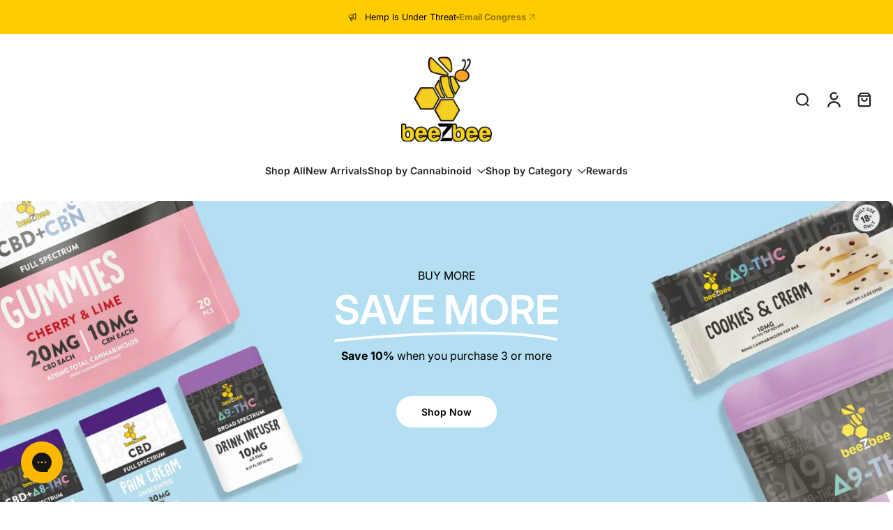

--- FILE ---
content_type: text/html; charset=utf-8
request_url: https://www.beezbeecbd.com/
body_size: 61193
content:
<!doctype html>
<html class="no-js  " lang="en">
  <head><!--Content in content_for_header -->
<!--LayoutHub-Embed--><meta name="layouthub" /><link rel="stylesheet" href="https://fonts.googleapis.com/css?display=swap&family=Poppins:100,200,300,400,500,600,700,800,900" /><link rel="stylesheet" type="text/css" href="[data-uri]" media="all">
<!--/LayoutHub-Embed--><meta charset="utf-8">
    <meta http-equiv="X-UA-Compatible" content="IE=edge">
    <meta name="viewport" content="width=device-width, initial-scale=1.0">
    <meta name="theme-color" content="">
    
      <link rel="canonical" href="https://www.beezbeecbd.com/">
    
<link rel="icon" type="image/png" href="//www.beezbeecbd.com/cdn/shop/files/bzb-fullcolor.png?crop=center&height=32&v=1618001658&width=32"><link rel="preconnect" href="https://fonts.shopifycdn.com" crossorigin><title>
      Elevate Your Well-being with Our CBD Products | beeZbee
</title>
      <script type="application/ld+json">
        {
          "@context": "http://schema.org",
          "@type": "OnlineStore",
          "name": "",
          "description": "",
          
          "logo": "https:\/\/www.beezbeecbd.com\/cdn\/shop\/files\/bzb-fullcolor.png?v=1618001658\u0026width=112",
          
          "telephone": "",
          "address": [{
            "@type": "PostalAddress",
            "streetAddress": "",
            "addressLocality": "",
            "addressRegion": "",
            "postalCode": "",
            "addressCountry": ""
          },{
            "streetAddress": "",
            "addressLocality": "",
            "addressRegion": "",
            "postalCode": "",
            "addressCountry": ""
          }],
          "email": ""
        }
      </script>
    
      <meta name="description" content="Discover the power of CBD with our products. Elevate your well-being with our wide range of CBD-infused goodies, crafted for a good experience.">
    
    <link href="//www.beezbeecbd.com/cdn/shop/t/30/assets/theme.css?v=39588328529306559751765488114" rel="stylesheet" type="text/css" media="all" />
    
<link rel="preload" href="//www.beezbeecbd.com/cdn/fonts/inter/inter_n4.b2a3f24c19b4de56e8871f609e73ca7f6d2e2bb9.woff2" as="font" type="font/woff2" crossorigin="anonymous" />
    
    
    

<meta property="og:site_name" content="beeZbee">
<meta property="og:url" content="https://www.beezbeecbd.com/">
<meta property="og:title" content="Elevate Your Well-being with Our CBD Products | beeZbee">
<meta property="og:type" content="website">
<meta property="og:description" content="Discover the power of CBD with our products. Elevate your well-being with our wide range of CBD-infused goodies, crafted for a good experience."><meta name="twitter:card" content="summary_large_image">
<meta name="twitter:title" content="Elevate Your Well-being with Our CBD Products | beeZbee">
<meta name="twitter:description" content="Discover the power of CBD with our products. Elevate your well-being with our wide range of CBD-infused goodies, crafted for a good experience.">
<style data-shopify>@font-face {
  font-family: Inter;
  font-weight: 600;
  font-style: normal;
  font-display: swap;
  src: url("//www.beezbeecbd.com/cdn/fonts/inter/inter_n6.771af0474a71b3797eb38f3487d6fb79d43b6877.woff2") format("woff2"),
       url("//www.beezbeecbd.com/cdn/fonts/inter/inter_n6.88c903d8f9e157d48b73b7777d0642925bcecde7.woff") format("woff");
}

  @font-face {
  font-family: Inter;
  font-weight: 400;
  font-style: normal;
  font-display: swap;
  src: url("//www.beezbeecbd.com/cdn/fonts/inter/inter_n4.b2a3f24c19b4de56e8871f609e73ca7f6d2e2bb9.woff2") format("woff2"),
       url("//www.beezbeecbd.com/cdn/fonts/inter/inter_n4.af8052d517e0c9ffac7b814872cecc27ae1fa132.woff") format("woff");
}

  @font-face {
  font-family: Inter;
  font-weight: 600;
  font-style: normal;
  font-display: swap;
  src: url("//www.beezbeecbd.com/cdn/fonts/inter/inter_n6.771af0474a71b3797eb38f3487d6fb79d43b6877.woff2") format("woff2"),
       url("//www.beezbeecbd.com/cdn/fonts/inter/inter_n6.88c903d8f9e157d48b73b7777d0642925bcecde7.woff") format("woff");
}

  @font-face {
  font-family: Inter;
  font-weight: 600;
  font-style: normal;
  font-display: swap;
  src: url("//www.beezbeecbd.com/cdn/fonts/inter/inter_n6.771af0474a71b3797eb38f3487d6fb79d43b6877.woff2") format("woff2"),
       url("//www.beezbeecbd.com/cdn/fonts/inter/inter_n6.88c903d8f9e157d48b73b7777d0642925bcecde7.woff") format("woff");
}

  @font-face {
  font-family: Inter;
  font-weight: 400;
  font-style: normal;
  font-display: swap;
  src: url("//www.beezbeecbd.com/cdn/fonts/inter/inter_n4.b2a3f24c19b4de56e8871f609e73ca7f6d2e2bb9.woff2") format("woff2"),
       url("//www.beezbeecbd.com/cdn/fonts/inter/inter_n4.af8052d517e0c9ffac7b814872cecc27ae1fa132.woff") format("woff");
}


  @font-face {
  font-family: Inter;
  font-weight: 700;
  font-style: normal;
  font-display: swap;
  src: url("//www.beezbeecbd.com/cdn/fonts/inter/inter_n7.02711e6b374660cfc7915d1afc1c204e633421e4.woff2") format("woff2"),
       url("//www.beezbeecbd.com/cdn/fonts/inter/inter_n7.6dab87426f6b8813070abd79972ceaf2f8d3b012.woff") format("woff");
}

  @font-face {
  font-family: Inter;
  font-weight: 400;
  font-style: italic;
  font-display: swap;
  src: url("//www.beezbeecbd.com/cdn/fonts/inter/inter_i4.feae1981dda792ab80d117249d9c7e0f1017e5b3.woff2") format("woff2"),
       url("//www.beezbeecbd.com/cdn/fonts/inter/inter_i4.62773b7113d5e5f02c71486623cf828884c85c6e.woff") format("woff");
}

  @font-face {
  font-family: Inter;
  font-weight: 700;
  font-style: italic;
  font-display: swap;
  src: url("//www.beezbeecbd.com/cdn/fonts/inter/inter_i7.b377bcd4cc0f160622a22d638ae7e2cd9b86ea4c.woff2") format("woff2"),
       url("//www.beezbeecbd.com/cdn/fonts/inter/inter_i7.7c69a6a34e3bb44fcf6f975857e13b9a9b25beb4.woff") format("woff");
}
</style>
<style data-shopify>:root,
  *:before {
    --base-font-size: 0.875rem;
    --font-size-medium-mobile: 0.9rem;
    --font-size-medium: 1.0rem;
    --font-size-small: 0.625rem;
    --font-size-small-mobile: 0.5625rem;
    --font-size-normal: 0.75rem;
    --font-size-normal-mobile: 0.675rem;
    --font-size-large: 1.25rem;
    --font-size-large-mobile: 1.125rem;
    --heading-highlight-font-size: 100%;
    --h1-font-size: 3.825rem;
    --h2-font-size: 2.25rem;
    --h3-font-size: 1.35rem;
    --h4-font-size: 1.2375rem;
    --h5-font-size: 1.125rem;
    --h6-font-size: 1.0125rem;
    --base-font-size-mobile: 0.7875rem;
    --h1-font-size-mobile: 1.9125rem;
    --h2-font-size-mobile: 1.35rem;
    --h3-font-size-mobile: 0.945rem;
    --h4-font-size-mobile: 0.86625rem;
    --h5-font-size-mobile: 0.7875rem;
    --h6-font-size-mobile: 0.70875rem;
    --rating-star-size: 0.7rem;
    --border-radius: 100px;
    --page-width: 1600px;
    --width-countdown: 7.875rem;
    --font-menu: Inter, sans-serif;
    --font-menu-weight: 600;
    --font-menu-style: normal;
    --font-button: Inter, sans-serif;
    --font-button-weight: 600;
    --font-button-style: normal;
    --font-body-family: Inter, sans-serif;
    --font-body-style: normal;
    --font-body-weight: 400;
    --font-heading-family: Inter, sans-serif;
    --font-heading-highlight: Inter, sans-serif;
    --font-heading-highlight-style: normal;
    --font-heading-highlight-weight: 400;
    --font-heading-style: normal;
    --font-heading-weight: 600;
    --heading-text-tranform: none;
    --advanced-sections-spacing: 0px;
    --divider-spacing: -0;

    --colors-pulse-speech: 104, 102, 72;
    --image-treatment-overlay: 0, 0, 0;
    --image-treatment-text: 255, 255, 255;
    --colors-line-and-border: 225, 227, 225;
    --colors-line-and-border-base: 225, 227, 225;
    --colors-line-header: 225, 227, 225;
    --colors-line-footer: 248, 161, 38;
    --colors-background: 255, 255, 255;
    --colors-text: 34, 34, 34;
    --colors-heading: 34, 34, 34;
    --colors-heading-base: 34, 34, 34;
    --colors-background-secondary: 255, 251, 236;
    --colors-text-secondary: 82, 81, 81;
    --colors-heading-secondary: 0, 0, 0;
    --colors-text-link: 248, 161, 38;
    --background-color:  255, 255, 255;
    --background-color-header: 255, 255, 255;
    --colors-text-header: 36, 36, 36;
    --background-color-footer: 255, 204, 0;
    --colors-text-footer: 34, 34, 34;
    --colors-heading-footer: 34, 34, 34;
    --colors-text-link-footer: 148, 119, 0;
    --color-error: 169, 0, 0;
    --color-success: 248, 161, 38;
    --colors-price: 34, 34, 34;
    --colors-price-sale: 169, 0, 0;
    --colors-button-text: 34, 34, 34;
    --colors-button: 255, 204, 0;
    --colors-button-text-hover: 247, 247, 247;
    --colors-secondary-button: 255, 255, 255;
    --colors-button-hover: rgb(248, 161, 38);
    --colors-cart: 255, 204, 0;
    --colors-cart-text: 255, 255, 255;
    --colors-icon-rating: 255, 204, 0;
    --colors-transition-arrows: 0, 0, 0;
    --color-highlight: #f8a126;
    --background-pagination-slideshow: 32, 32, 32;
    --text-color-pagination-slideshow: 255, 255, 255;
    
      --background-secondary-button: 34, 34, 34;
      --colors-line-secondary-button: 34, 34, 34;
    
    
      --button-width: 120%;
      --button-height: 100%;
      --button-transform: rotate3d(0,0,1,10deg) translate3d(-1.2em,110%,0);
      --button-transform-origin: 0% 100%;
    
    
      --height-parallax: 110%;
    
    
      --image-zoom: 1.05;
    
    --card-product-bg: rgba(0,0,0,0);
    --card-product-padding: 20px;
    --card-product-padding-mobile: 5px;
    --card-product-alignment: center;
    
    --width-scrollbar: 0;
    --card-product-ratio: 100.0%;
    --card-product-img-position:  absolute;
    --card-product-img-height:  0;
    --card-product-img-zoom:  scale(1.1);
    --height-header: 0px;
    --transition-card-loading: 600ms;
    --transition-card-image-hover: 500ms;
    --transition-slideshow: 600ms;
    --transition-image-hover: 600ms;
  }
  .dark,
  .dark *:before {
    --image-treatment-overlay: 32, 32, 32;
    --image-treatment-text: 255, 255, 255;
    --colors-line-and-border: 49, 49, 49;
    --colors-line-and-border-base: 49, 49, 49;
    --colors-line-header: 49, 49, 49;
    --colors-line-footer: 82, 80, 81;
    --colors-background: 32, 32, 32;
    --colors-text: 255, 255, 255;
    --colors-heading: 255, 255, 255;
    --colors-heading-base: 255, 255, 255;
    --background-color: 32, 32, 32;
    --colors-text-link: 200, 184, 159;
    --color-error: 169, 0, 0;
    --color-success: 66, 162, 70;
    --background-color-header: 32, 32, 32;
    --colors-text-header: 255, 255, 255;
    --background-color-footer: 41, 41, 41;
    --colors-text-footer: 137, 137, 137;
    --colors-heading-footer: 255, 255, 255;
    --colors-text-link-footer: 107, 112, 80;
    --colors-price: 195, 195, 195;
    --colors-price-sale: 169, 0, 0;
    --colors-button-text: 40, 41, 40;
    --colors-button: 255, 255, 255;
    --colors-button-text-hover: 36, 36, 36;
    --colors-secondary-button: 255, 255, 255;
    --colors-button-hover: rgb(233, 233, 233);
    --colors-cart: 107, 112, 80;
    --colors-cart-text: 255, 255, 255;
    --colors-background-secondary: 58, 58, 58;
    --colors-text-secondary: 225, 227, 225;
    --colors-heading-secondary: 255, 255, 255;
    --colors-icon-rating: 200, 184, 159;
    --colors-pulse-speech: 104, 102, 72;
    --colors-transition-arrows: 0, 0, 0;
    --color-highlight: #ffcc02;
    
      --background-secondary-button: transparent;
      --colors-line-secondary-button: 255, 255, 255;
    
    --card-product-bg: rgba(0,0,0,0);
  }
  shopify-accelerated-checkout {
    --shopify-accelerated-checkout-button-border-radius: 100px;
  }
  shopify-accelerated-checkout-cart {
    --shopify-accelerated-checkout-button-border-radius: 100px;
    --shopify-accelerated-checkout-inline-alignment: end;
    --shopify-accelerated-checkout-button-block-size: 48px;
    --shopify-accelerated-checkout-button-inline-size: 48px;
  }
  
    [role="button"],
    [type="button"],
    .button {
      color: rgb(var(--colors-button-text));
    }
    button.button-solid,
    .button.button-solid {
      border: none;
      background-color: rgba(var(--colors-button));
    }
    button.button-disable-effect,
    .button.button-disable-effect,
    .payment-button .shopify-payment-button__button--unbranded {
      color: rgb(var(--colors-button-text));
      background-color: rgba(var(--colors-button));
    }
    .button-action {
      border: none;
      color: rgb(var(--colors-button-text));
      background-color: rgba(var(--colors-button));
    }
  
  [role="button"],
  [type="button"],
  .button {
    direction: ltr;
  }
  .header, .header *::before {
    --colors-text: var(--colors-text-header);
    --colors-heading: var(--colors-text-header);
    --colors-price: var(--colors-text-header);
    --colors-line-and-border: var(--colors-line-header);
  }
  #sticky-header-content .divider {
    --colors-line-and-border: var(--colors-line-header);
  }
  .paginate-slide-image {
    background: rgba(var(--background-pagination-slideshow));
    color: rgba(var(--text-color-pagination-slideshow));
  }

  @media (min-width: 1024px) {
    .paginate-slide-image {
      color: rgba(var(--text-color-pagination-slideshow));
    }
    .paginate-slide-image:hover {
      color: rgba(var(--text-color-pagination-slideshow));
    }
  }

  .section-quick-links,
  .section-quick-links *::before,
  .section-footer,
  .section-footer *::before {
    --colors-text: var(--colors-text-footer);
    --colors-heading: var(--colors-heading-footer);
    --colors-text-link: var(--colors-text-link-footer);
    --colors-line-and-border: var(--colors-line-footer);
  }
  .sticky-header {
    --font-body-weight: 700;
  }

  .scrollbar-horizontal {
    position: relative;
    -ms-overflow-style: none;
  }
  .scrollbar-horizontal::-webkit-scrollbar-track {
    background-color: #ececec;
  }
  .scrollbar-horizontal::-webkit-scrollbar {
    height: 3px;
  }

  .scrollbar-horizontal::-webkit-scrollbar-track {
    -webkit-box-shadow: inset 0 0 0px rgba(0, 0, 0, 0);
  }

  .scrollbar-horizontal::-webkit-scrollbar-thumb {
    visibility: visible;
    background-color: #747474;
  }

  .scrollbar-horizontal::-webkit-scrollbar-thumb:hover {
    background-color: #747474;
  }
  body.scrollbar-body::-webkit-scrollbar{
    width: 5px;
  }
  .scrollbar-body::-webkit-scrollbar-track{
    background: #ececec;
  }
  .scrollbar-horizontal {
    position: relative;
    -ms-overflow-style: none;
  }
  .scrollbar-horizontal::-webkit-scrollbar-track {
    background-color: #ececec;
  }
  .scrollbar-horizontal::-webkit-scrollbar {
    height: 3px;
  }

  .scrollbar-horizontal::-webkit-scrollbar-track {
    -webkit-box-shadow: inset 0 0 0px rgba(0, 0, 0, 0);
  }

  .scrollbar-horizontal::-webkit-scrollbar-thumb {
    visibility: visible;
    background-color: #747474;
  }

  .scrollbar-horizontal::-webkit-scrollbar-thumb:hover {
    background-color: #747474;
  }
  .scrollbar-body::-webkit-scrollbar{
    width: 3px;
  }
  .scrollbar-body::-webkit-scrollbar-track{
    background: #ececec;
  }
  .scrollbar-body.scrollbar-visible:active::-webkit-scrollbar-thumb,
  .scrollbar-body.scrollbar-visible:focus::-webkit-scrollbar-thumb,
  .scrollbar-body.scrollbar-visible:hover::-webkit-scrollbar-thumb {
    background: #747474;
    visibility: visible;
  }
  .scrollbar-body.scrollbar-visible::-webkit-scrollbar-track{
    background: transparent;
  }
  .scrollbar-body.scrollbar-visible::-webkit-scrollbar-thumb{
    background: transparent;
    visibility: visible;
  }
  .scrollbar-body::-webkit-scrollbar-thumb{
    background: #747474;
  }
  .animate-scroll-banner {
    animation: scrollX var(--duration, 10s) linear infinite var(--play-state, running) var(--direction);
  }
  .padding-scrollbar, .padding-scrollbar-header {
    padding-right: min(var(--width-scrollbar), 20px);
  }
  .rtl .padding-scrollbar-header {
    padding-left: min(var(--width-scrollbar), 20px);
    padding-right: 0;
  }
  
  
  .des-block iframe {
    width: 100%;
    height: 100%;
  }
  .toggle-compare  + label span:first-child,
  .toggle-compare:checked + label span:last-child {
    display: block
  }
  .toggle-compare  + label span:last-child,
  .toggle-compare:checked + label span:first-child {
    display: none;
  }
  .card-product:not(.recommendations) {}
  .dark .card-product:not(.recommendations) {background: transparent;}
  .card-product:not(.recommendations) .card-info,
  .card-product:not(.recommendations) .x-variants-data {
    padding-left: 5px;
    padding-right: 5px;
  }
  .card-product:not(.recommendations) .x-variants-separator::before {
    content: var(--tw-content);
    position: absolute;
    width: calc(100% - 2 * 5px);
    top: 0;
    left: 0;
    margin-left: 5px;
    margin-right: 5px;
  }
  .card-product:not(.recommendations) .card-info .x-variants-data
  {
    padding-left: 0;
    padding-right: 0;
  }
  .card-product:not(.recommendations) .card-info .x-variants-separator::before {
    width: 100%;
    margin-left: 0;
    margin-right: 0;
  }
  .card-product-slideshow {
      background: #fffbec;}
  .dark .card-product-slideshow {
      background: #3a3a3a;}
  button[class*='shopify-payment-button__more-options'] {
    color: rgba(var(--colors-text));
  }
  .group-discount:before,.group-discount:after {
    background-color: rgba(var(--colors-price-sale), 5%);
    content: "";
    position: absolute;
    right: 100%;
    height: 100%;
    top: 0;
    width: 1.25rem;
  }
  .shipping_insurance.group-discount:before,.shipping_insurance.group-discount:after {
    background-color: rgb(var(--colors-background-secondary));
  }
  .group-discount:after {
    left: 100%;
    right: auto;
  }
  @media (min-width: 768px){
    .list-layout .card-product:not(.recommendations) {
      padding-bottom: 0;
    }
    .list-layout .card-product:not(.recommendations) .card-info,
    .list-layout .card-product:not(.recommendations) .x-variants-data{
      padding-left: 0;
      padding-right: 0;
    }
    .list-layout .card-product:not(.recommendations) .x-variants-separator::before {
      width: 100%;
      margin-left: 0;
      margin-right: 0;
    }
    shopify-accelerated-checkout-cart {
    --shopify-accelerated-checkout-button-block-size: 46px;
    --shopify-accelerated-checkout-button-inline-size: 46px;
  }
  }
  @media (min-width: 1024px){
    .group-discount:before,.group-discount:after {
       width: 0;
    }
    .payment-button .shopify-payment-button__button--unbranded {
      color: rgb(var(--colors-button-text));
      background: rgba(var(--colors-button));
    }
    .card-product:not(.recommendations) .card-info,
    .card-product:not(.recommendations) .x-variants-data {
      padding-left: 20px;
      padding-right: 20px;
    }
    .card-product:not(.recommendations) .x-variants-separator::before {
      width: calc(100% - 2 * 20px);
      margin-left: 20px;
      margin-right: 20px;
    }
    [role="button"],
    [type="button"],
    .button {
      color: rgba(var(--colors-button-text));
    }
    button.button-solid,
    .button.button-solid {
      border: none;
      box-shadow: none;
      color: rgb(var(--colors-button-text));
      background-color: rgba(var(--colors-button));
      overflow: hidden;
      background-origin: border-box;
    }
    button.button-solid:hover,
    .button.button-solid:hover {
      
      transition-delay: 0.5s;
      
      transition-property: background-color;
      background-color: var(--colors-button-hover);
      color: rgba(var(--colors-button-text-hover));
      background-origin: border-box;
    }
    .button-action {
      border: none;
      color: rgba(var(--colors-button-text-hover));
      background-color: var(--colors-button-hover);
    }
    button.button-disable-effect,
    .button.button-disable-effect {
      color: rgb(var(--colors-button-text));
      background-color: rgba(var(--colors-button));
    }
    button.button-disable-effect:hover,
    .button.button-disable-effect:hover {
      color: rgba(var(--colors-button-text-hover));
      background-color: var(--colors-button-hover);
    }
    
      button.button-solid:before,
      .button.button-solid:before {
        content: "";
        z-index: -1;
        position: absolute;
        top: 0;
        right: 0;
        bottom: 0;
        left: 0;
        width: var(--button-width);
        height: var(--button-height);
        background-color: var(--colors-button-hover);
        backface-visibility: hidden;
        will-change: transform;
        transform: var(--button-transform);
        transform-origin: var(--button-transform-origin);
        transition: transform 0.5s ease;
      }
      button.button-solid:hover:before,
      .button.button-solid:hover:before {
        transform: rotate3d(0,0,1,0) translateZ(0);
      }
    
    
  }
  .inventory-low-stock-status {
    
      --stock-color: rgba(191, 18, 42);
    
      color: var(--stock-color);
    }
  .dark .inventory-low-stock-status {
    
      --stock-color: rgba(191, 18, 42);
    
  }
  .inventory-in-stock-status {
    
      --stock-color: rgba(107, 118, 45);
    
      color: var(--stock-color);
  }
  .dark .inventory-in-stock-status {
    
      --stock-color: rgba(133, 143, 77);
    
  }
  .inventory-out-of-stock-status {
    
      --stock-color: rgba(118, 116, 116);
    
      color: var(--stock-color);
  }
  .dark .inventory-out-of-stock-status {
    
      --stock-color: rgba(134, 127, 127);
    
  }
  .inventory-status {
    background-color: var(--stock-color);
  }
  .card-testimonial {
      background: #fffbec;}
  .dark .card-testimonial {
      background: #3a3a3a;}/* App Shopify Subscription */
  .shopify_subscriptions_app_policy a {
    position: relative;
    margin-top: .5rem;
    margin-bottom: .5rem;
    color: rgba(var(--colors-text-link)) !important;
    text-decoration-thickness: 1px;
    background: linear-gradient(to right, rgba(0, 0, 0, 0), rgba(0, 0, 0, 0)), linear-gradient(to right, rgba(var(--colors-text-link), 1), rgba(var(--colors-text-link), 1), rgba(var(--colors-text-link), 1));
    background-size: 100% 0.1em, 0 0.1em;
    background-position: 100% 100%,100% 100%;
    background-repeat: no-repeat;
    transition: background-size 250ms;
  }
  .shopify_subscriptions_app_policy:after {
    clear: both;
    content: var(--tw-content);
    display: block;
  }
  @media (min-width: 1024px) {
    .shopify_subscriptions_app_policy a:hover {
      background-size: 0 .1em, 100% .1em;
      background-position: 100% 100%, 0% 100%;
    }
  }

  /* Recurpay Subscription App */
  #recurpay-account-widget {
    margin-top: 1rem;
  }
  .rtl .recurpay__widget .recurpay__group_frequency .recurpay__frequency_label_title {
    padding-right: 10px;
    right: 0.25rem;
  }
  .rtl .recurpay__widget .recurpay__group_title {
    text-align: right;
    margin-right: 0;
    margin-left: 0.5em;
  }
  .rtl .recurpay__widget .recurpay__group_subtitle {
    text-align: right;
  }
  .rtl .recurpay__widget .recurpay__description {
    text-align: right;
  }
  .rtl .recurpay__widget .recurpay__radio_group {
    margin-right: 0;
    margin-left: 10px;
  }
  .rtl .recurpay__widget .recurpay__offer_saving_message {
    padding-right: 10px;
    padding-left: 0;
  }
  .rtl .recurpay__widget .recurpay__offer_wrapper svg {
    margin-right: 0;
    margin-left: 10px;
  }
  .rtl .recurpay__widget .recurpay__group_frequency .recurpay__frequency_label_title:before {
    left: 0.5em;
    margin-right: -50%;
    right: auto;
    margin-left: 0
  }
  .rtl .recurpay__widget .recurpay__group_frequency .recurpay__frequency_label_title:after {
    right: 0.5em;
    left: auto;
    margin-left: 0;
  }
  .rtl .upgrade-subscription-cart .upgrade-icon-wrapper {
    text-align: right;
  }

  /* Seal Subscriptions */
  .sls-widget-branding {
    z-index: 20 !important;
  }
  .card .sealsubs-target-element, .card-product-fbt .sealsubs-target-element {
    display: none !important;
  }
  .seal-portal-link a {
    position: relative;
    margin-top: .5rem;
    margin-bottom: .5rem;
    color: rgba(var(--colors-text-link)) !important;
    text-decoration-thickness: 1px;
    background: linear-gradient(to right, rgba(0, 0, 0, 0), rgba(0, 0, 0, 0)), linear-gradient(to right, rgba(var(--colors-text-link), 1), rgba(var(--colors-text-link), 1), rgba(var(--colors-text-link), 1));
    background-size: 100% 0.1em, 0 0.1em;
    background-position: 100% 100%,100% 100%;
    background-repeat: no-repeat;
    transition: background-size 250ms;
  }
  .seal-portal-link:after {
    clear: both;
    content: var(--tw-content);
    display: block;
  }
  @media (min-width: 1024px) {
    .seal-portal-link a:hover {
      background-size: 0 .1em, 100% .1em;
      background-position: 100% 100%, 0% 100%;
    }
  }
  .rtl .sealsubs-container {
    text-align: right;
  }
  .x-card-title {
    font-size: 0.72rem;
    font-family: var(--font-heading-family);
    font-weight: var(--font-heading-weight);
  }
  .x-card-price {
    font-size: 0.72rem;
    font-family: var(--font-body-family);
    font-weight: var(--font-body-weight);
  }
  @media (min-width: 768px) {
    .x-card-title {
      font-size: 0.8rem;
    }
    .x-card-price {
      font-size: 0.8rem;
    }
  }
  .back{
    position: absolute;
    top: 50%;
    left: 50%;
    white-space: nowrap;
    opacity: 0;
    transform: translate(-50%, -50%) translateY(100%) translateZ(0);
    transition-behavior: normal, normal;
    transition-duration: 0.6s, 0.6s;
    transition-timing-function: cubic-bezier(0.165, 0.84, 0.44, 1), cubic-bezier(0.165, 0.84, 0.44, 1);
    transition-delay: 0s, 0s;
    transition-property: transform, opacity;
  }
  .front{
    transform: translateZ(0);
    transition-behavior: normal, normal;
    transition-duration: 0.6s, 0.6s;
    transition-timing-function: cubic-bezier(0.165, 0.84, 0.44, 1), cubic-bezier(0.165, 0.84, 0.44, 1);
    transition-delay: 0s, 0s;
    transition-property: transform, opacity;
    border-bottom: 1px solid transparent;
  }
  .flip-container:hover .front{
    opacity: 0;
    transform: translateY(-100%) translateZ(0);
  }
  .flip-container:hover .back{
    opacity: 1;
    transform: translate(-50%, -50%) translateY(0%) translateZ(0);
    border-bottom: 1px solid rgba(var(--colors-text-link));
  }
  .dbtap-overlay{
    display: none
  }
  @media (max-width: 1024px) and (pointer: coarse) and (hover: none) {
    .dbtap-overlay{
      display: block
    }
  }</style>
    
    <script>window.performance && window.performance.mark && window.performance.mark('shopify.content_for_header.start');</script><meta name="google-site-verification" content="-5ajQ20QQlk4AgnnHH-_E21jUe080WcLGS9ENf3QAXw">
<meta id="shopify-digital-wallet" name="shopify-digital-wallet" content="/55754162332/digital_wallets/dialog">
<script async="async" src="/checkouts/internal/preloads.js?locale=en-US"></script>
<script id="shopify-features" type="application/json">{"accessToken":"728099e8f3094ce285f445171a9cccab","betas":["rich-media-storefront-analytics"],"domain":"www.beezbeecbd.com","predictiveSearch":true,"shopId":55754162332,"locale":"en"}</script>
<script>var Shopify = Shopify || {};
Shopify.shop = "beezbee-cannabis.myshopify.com";
Shopify.locale = "en";
Shopify.currency = {"active":"USD","rate":"1.0"};
Shopify.country = "US";
Shopify.theme = {"name":"Updated copy of BR: PDP Rework | 12\/05\/2025","id":154980581599,"schema_name":"Eurus","schema_version":"9.5.0","theme_store_id":2048,"role":"main"};
Shopify.theme.handle = "null";
Shopify.theme.style = {"id":null,"handle":null};
Shopify.cdnHost = "www.beezbeecbd.com/cdn";
Shopify.routes = Shopify.routes || {};
Shopify.routes.root = "/";</script>
<script type="module">!function(o){(o.Shopify=o.Shopify||{}).modules=!0}(window);</script>
<script>!function(o){function n(){var o=[];function n(){o.push(Array.prototype.slice.apply(arguments))}return n.q=o,n}var t=o.Shopify=o.Shopify||{};t.loadFeatures=n(),t.autoloadFeatures=n()}(window);</script>
<script id="shop-js-analytics" type="application/json">{"pageType":"index"}</script>
<script defer="defer" async type="module" src="//www.beezbeecbd.com/cdn/shopifycloud/shop-js/modules/v2/client.init-shop-cart-sync_WVOgQShq.en.esm.js"></script>
<script defer="defer" async type="module" src="//www.beezbeecbd.com/cdn/shopifycloud/shop-js/modules/v2/chunk.common_C_13GLB1.esm.js"></script>
<script defer="defer" async type="module" src="//www.beezbeecbd.com/cdn/shopifycloud/shop-js/modules/v2/chunk.modal_CLfMGd0m.esm.js"></script>
<script type="module">
  await import("//www.beezbeecbd.com/cdn/shopifycloud/shop-js/modules/v2/client.init-shop-cart-sync_WVOgQShq.en.esm.js");
await import("//www.beezbeecbd.com/cdn/shopifycloud/shop-js/modules/v2/chunk.common_C_13GLB1.esm.js");
await import("//www.beezbeecbd.com/cdn/shopifycloud/shop-js/modules/v2/chunk.modal_CLfMGd0m.esm.js");

  window.Shopify.SignInWithShop?.initShopCartSync?.({"fedCMEnabled":true,"windoidEnabled":true});

</script>
<script>(function() {
  var isLoaded = false;
  function asyncLoad() {
    if (isLoaded) return;
    isLoaded = true;
    var urls = ["https:\/\/app.layouthub.com\/shopify\/layouthub.js?shop=beezbee-cannabis.myshopify.com","https:\/\/instafeed.nfcube.com\/cdn\/3b795ef2b51557746b4e850599a297f5.js?shop=beezbee-cannabis.myshopify.com","https:\/\/cdn.one.store\/javascript\/dist\/1.0\/jcr-widget.js?account_id=shopify:beezbee-cannabis.myshopify.com\u0026shop=beezbee-cannabis.myshopify.com","https:\/\/static.rechargecdn.com\/assets\/js\/widget.min.js?shop=beezbee-cannabis.myshopify.com","https:\/\/cdn-loyalty.yotpo.com\/loader\/HmR32bbxtt01MR0i8Fe8Eg.js?shop=beezbee-cannabis.myshopify.com","https:\/\/cdn-widgetsrepository.yotpo.com\/v1\/loader\/6HdVCrEgQUOEnLDlA3LSSQdzQEFLFOTdTruJrFm5?shop=beezbee-cannabis.myshopify.com","https:\/\/cdn.rebuyengine.com\/onsite\/js\/rebuy.js?shop=beezbee-cannabis.myshopify.com"];
    for (var i = 0; i < urls.length; i++) {
      var s = document.createElement('script');
      s.type = 'text/javascript';
      s.async = true;
      s.src = urls[i];
      var x = document.getElementsByTagName('script')[0];
      x.parentNode.insertBefore(s, x);
    }
  };
  if(window.attachEvent) {
    window.attachEvent('onload', asyncLoad);
  } else {
    window.addEventListener('load', asyncLoad, false);
  }
})();</script>
<script id="__st">var __st={"a":55754162332,"offset":-21600,"reqid":"ad29230e-e848-4e34-b17f-085b856c4b63-1769690776","pageurl":"www.beezbeecbd.com\/","u":"7102c58f7358","p":"home"};</script>
<script>window.ShopifyPaypalV4VisibilityTracking = true;</script>
<script id="captcha-bootstrap">!function(){'use strict';const t='contact',e='account',n='new_comment',o=[[t,t],['blogs',n],['comments',n],[t,'customer']],c=[[e,'customer_login'],[e,'guest_login'],[e,'recover_customer_password'],[e,'create_customer']],r=t=>t.map((([t,e])=>`form[action*='/${t}']:not([data-nocaptcha='true']) input[name='form_type'][value='${e}']`)).join(','),a=t=>()=>t?[...document.querySelectorAll(t)].map((t=>t.form)):[];function s(){const t=[...o],e=r(t);return a(e)}const i='password',u='form_key',d=['recaptcha-v3-token','g-recaptcha-response','h-captcha-response',i],f=()=>{try{return window.sessionStorage}catch{return}},m='__shopify_v',_=t=>t.elements[u];function p(t,e,n=!1){try{const o=window.sessionStorage,c=JSON.parse(o.getItem(e)),{data:r}=function(t){const{data:e,action:n}=t;return t[m]||n?{data:e,action:n}:{data:t,action:n}}(c);for(const[e,n]of Object.entries(r))t.elements[e]&&(t.elements[e].value=n);n&&o.removeItem(e)}catch(o){console.error('form repopulation failed',{error:o})}}const l='form_type',E='cptcha';function T(t){t.dataset[E]=!0}const w=window,h=w.document,L='Shopify',v='ce_forms',y='captcha';let A=!1;((t,e)=>{const n=(g='f06e6c50-85a8-45c8-87d0-21a2b65856fe',I='https://cdn.shopify.com/shopifycloud/storefront-forms-hcaptcha/ce_storefront_forms_captcha_hcaptcha.v1.5.2.iife.js',D={infoText:'Protected by hCaptcha',privacyText:'Privacy',termsText:'Terms'},(t,e,n)=>{const o=w[L][v],c=o.bindForm;if(c)return c(t,g,e,D).then(n);var r;o.q.push([[t,g,e,D],n]),r=I,A||(h.body.append(Object.assign(h.createElement('script'),{id:'captcha-provider',async:!0,src:r})),A=!0)});var g,I,D;w[L]=w[L]||{},w[L][v]=w[L][v]||{},w[L][v].q=[],w[L][y]=w[L][y]||{},w[L][y].protect=function(t,e){n(t,void 0,e),T(t)},Object.freeze(w[L][y]),function(t,e,n,w,h,L){const[v,y,A,g]=function(t,e,n){const i=e?o:[],u=t?c:[],d=[...i,...u],f=r(d),m=r(i),_=r(d.filter((([t,e])=>n.includes(e))));return[a(f),a(m),a(_),s()]}(w,h,L),I=t=>{const e=t.target;return e instanceof HTMLFormElement?e:e&&e.form},D=t=>v().includes(t);t.addEventListener('submit',(t=>{const e=I(t);if(!e)return;const n=D(e)&&!e.dataset.hcaptchaBound&&!e.dataset.recaptchaBound,o=_(e),c=g().includes(e)&&(!o||!o.value);(n||c)&&t.preventDefault(),c&&!n&&(function(t){try{if(!f())return;!function(t){const e=f();if(!e)return;const n=_(t);if(!n)return;const o=n.value;o&&e.removeItem(o)}(t);const e=Array.from(Array(32),(()=>Math.random().toString(36)[2])).join('');!function(t,e){_(t)||t.append(Object.assign(document.createElement('input'),{type:'hidden',name:u})),t.elements[u].value=e}(t,e),function(t,e){const n=f();if(!n)return;const o=[...t.querySelectorAll(`input[type='${i}']`)].map((({name:t})=>t)),c=[...d,...o],r={};for(const[a,s]of new FormData(t).entries())c.includes(a)||(r[a]=s);n.setItem(e,JSON.stringify({[m]:1,action:t.action,data:r}))}(t,e)}catch(e){console.error('failed to persist form',e)}}(e),e.submit())}));const S=(t,e)=>{t&&!t.dataset[E]&&(n(t,e.some((e=>e===t))),T(t))};for(const o of['focusin','change'])t.addEventListener(o,(t=>{const e=I(t);D(e)&&S(e,y())}));const B=e.get('form_key'),M=e.get(l),P=B&&M;t.addEventListener('DOMContentLoaded',(()=>{const t=y();if(P)for(const e of t)e.elements[l].value===M&&p(e,B);[...new Set([...A(),...v().filter((t=>'true'===t.dataset.shopifyCaptcha))])].forEach((e=>S(e,t)))}))}(h,new URLSearchParams(w.location.search),n,t,e,['guest_login'])})(!0,!1)}();</script>
<script integrity="sha256-4kQ18oKyAcykRKYeNunJcIwy7WH5gtpwJnB7kiuLZ1E=" data-source-attribution="shopify.loadfeatures" defer="defer" src="//www.beezbeecbd.com/cdn/shopifycloud/storefront/assets/storefront/load_feature-a0a9edcb.js" crossorigin="anonymous"></script>
<script data-source-attribution="shopify.dynamic_checkout.dynamic.init">var Shopify=Shopify||{};Shopify.PaymentButton=Shopify.PaymentButton||{isStorefrontPortableWallets:!0,init:function(){window.Shopify.PaymentButton.init=function(){};var t=document.createElement("script");t.src="https://www.beezbeecbd.com/cdn/shopifycloud/portable-wallets/latest/portable-wallets.en.js",t.type="module",document.head.appendChild(t)}};
</script>
<script data-source-attribution="shopify.dynamic_checkout.buyer_consent">
  function portableWalletsHideBuyerConsent(e){var t=document.getElementById("shopify-buyer-consent"),n=document.getElementById("shopify-subscription-policy-button");t&&n&&(t.classList.add("hidden"),t.setAttribute("aria-hidden","true"),n.removeEventListener("click",e))}function portableWalletsShowBuyerConsent(e){var t=document.getElementById("shopify-buyer-consent"),n=document.getElementById("shopify-subscription-policy-button");t&&n&&(t.classList.remove("hidden"),t.removeAttribute("aria-hidden"),n.addEventListener("click",e))}window.Shopify?.PaymentButton&&(window.Shopify.PaymentButton.hideBuyerConsent=portableWalletsHideBuyerConsent,window.Shopify.PaymentButton.showBuyerConsent=portableWalletsShowBuyerConsent);
</script>
<script data-source-attribution="shopify.dynamic_checkout.cart.bootstrap">document.addEventListener("DOMContentLoaded",(function(){function t(){return document.querySelector("shopify-accelerated-checkout-cart, shopify-accelerated-checkout")}if(t())Shopify.PaymentButton.init();else{new MutationObserver((function(e,n){t()&&(Shopify.PaymentButton.init(),n.disconnect())})).observe(document.body,{childList:!0,subtree:!0})}}));
</script>
<link id="shopify-accelerated-checkout-styles" rel="stylesheet" media="screen" href="https://www.beezbeecbd.com/cdn/shopifycloud/portable-wallets/latest/accelerated-checkout-backwards-compat.css" crossorigin="anonymous">
<style id="shopify-accelerated-checkout-cart">
        #shopify-buyer-consent {
  margin-top: 1em;
  display: inline-block;
  width: 100%;
}

#shopify-buyer-consent.hidden {
  display: none;
}

#shopify-subscription-policy-button {
  background: none;
  border: none;
  padding: 0;
  text-decoration: underline;
  font-size: inherit;
  cursor: pointer;
}

#shopify-subscription-policy-button::before {
  box-shadow: none;
}

      </style>

<script>window.performance && window.performance.mark && window.performance.mark('shopify.content_for_header.end');</script>
    

    

    <style data-shopify>
      body {
        /* INP mobile */
        touch-action: manipulation;
      }
      @font-face {
  font-family: Inter;
  font-weight: 400;
  font-style: normal;
  font-display: swap;
  src: url("//www.beezbeecbd.com/cdn/fonts/inter/inter_n4.b2a3f24c19b4de56e8871f609e73ca7f6d2e2bb9.woff2") format("woff2"),
       url("//www.beezbeecbd.com/cdn/fonts/inter/inter_n4.af8052d517e0c9ffac7b814872cecc27ae1fa132.woff") format("woff");
}

    </style>


  <!--Gem_Page_Header_Script-->
    


<!--End_Gem_Page_Header_Script-->
<!-- BEGIN app block: shopify://apps/yotpo-loyalty-rewards/blocks/loader-app-embed-block/2f9660df-5018-4e02-9868-ee1fb88d6ccd -->
    <script src="https://cdn-widgetsrepository.yotpo.com/v1/loader/HmR32bbxtt01MR0i8Fe8Eg" async></script>



    <script src="https://cdn-loyalty.yotpo.com/loader/HmR32bbxtt01MR0i8Fe8Eg.js?shop=www.beezbeecbd.com" async></script>


<!-- END app block --><!-- BEGIN app block: shopify://apps/yotpo-product-reviews/blocks/reviews_tab/eb7dfd7d-db44-4334-bc49-c893b51b36cf -->



<!-- END app block --><!-- BEGIN app block: shopify://apps/gorgias-live-chat-helpdesk/blocks/gorgias/a66db725-7b96-4e3f-916e-6c8e6f87aaaa -->
<script defer data-gorgias-loader-chat src="https://config.gorgias.chat/bundle-loader/shopify/beezbee-cannabis.myshopify.com"></script>


<script defer data-gorgias-loader-convert  src="https://content.9gtb.com/loader.js"></script>


<script defer data-gorgias-loader-mailto-replace  src="https://config.gorgias.help/api/contact-forms/replace-mailto-script.js?shopName=beezbee-cannabis"></script>


<!-- END app block --><!-- BEGIN app block: shopify://apps/tinyseo/blocks/breadcrumbs-json-ld-embed/0605268f-f7c4-4e95-b560-e43df7d59ae4 --><script type="application/ld+json" id="tinyimg-breadcrumbs-json-ld">
      {
        "@context": "https://schema.org",
        "@type": "BreadcrumbList",
        "itemListElement": [
          {
            "@type": "ListItem",
            "position": 1,
            "item": {
              "@id": "https://www.beezbeecbd.com",
          "name": "Home"
        }
      }
      
      ]
    }
  </script>
<!-- END app block --><!-- BEGIN app block: shopify://apps/tinyseo/blocks/store-json-ld-embed/0605268f-f7c4-4e95-b560-e43df7d59ae4 -->





<script type="application/ld+json" id="tinyimg-store-json-ld">

{
 "@context": "https://schema.org",
 "@type": "WholesaleStore",
 "@id": "https://www.beezbeecbd.com#wholesalestore",
 "name":"beeZbee",
 
 "url": "https://www.beezbeecbd.com","openingHours":"Mo-Su 00:00-00:00","description": "Discover the power of CBD with our products. Elevate your well-being with our wide range of CBD-infused goodies, crafted for a good experience.","telephone": "314-532-6087","contactPoint": {
   "@type": "ContactPoint",
   "contactType": "customer support","telephone": "314-532-6087","email": "info@beezbeecbd.com"},"image": "https://app.tiny-img.com/images/json-ld/54ea573f985d6ca53192a0e4e1306435.png"
 }
</script>
<!-- END app block --><!-- BEGIN app block: shopify://apps/gempages-builder/blocks/embed-gp-script-head/20b379d4-1b20-474c-a6ca-665c331919f3 -->














<!-- END app block --><!-- BEGIN app block: shopify://apps/tinyseo/blocks/website-json-ld-embed/0605268f-f7c4-4e95-b560-e43df7d59ae4 -->






<script type="application/ld+json" id="tinyimg-website-json-ld">
{
    "@context": "https://schema.org",
    "@type": "WebSite",
    "@id": "https://www.beezbeecbd.com#website",
    "name": "beeZbee",
    
"url": "https://www.beezbeecbd.com","sameAs": [
    
      "https://www.facebook.com/beezbeecbd/",
      "https://www.instagram.com/beezbeecbd/"
    ],"potentialAction": {
      "@type": "SearchAction",
      "target": "https://www.beezbeecbd.com/search?q={query}",
      "query-input": "required name=query",
      "url": "https://www.beezbeecbd.com"
    }
}
</script>
<!-- END app block --><!-- BEGIN app block: shopify://apps/yotpo-product-reviews/blocks/settings/eb7dfd7d-db44-4334-bc49-c893b51b36cf -->


  <script type="text/javascript" src="https://cdn-widgetsrepository.yotpo.com/v1/loader/6HdVCrEgQUOEnLDlA3LSSQdzQEFLFOTdTruJrFm5?languageCode=en" async></script>



  
<!-- END app block --><script src="https://cdn.shopify.com/extensions/019b8d54-2388-79d8-becc-d32a3afe2c7a/omnisend-50/assets/omnisend-in-shop.js" type="text/javascript" defer="defer"></script>
<link href="https://monorail-edge.shopifysvc.com" rel="dns-prefetch">
<script>(function(){if ("sendBeacon" in navigator && "performance" in window) {try {var session_token_from_headers = performance.getEntriesByType('navigation')[0].serverTiming.find(x => x.name == '_s').description;} catch {var session_token_from_headers = undefined;}var session_cookie_matches = document.cookie.match(/_shopify_s=([^;]*)/);var session_token_from_cookie = session_cookie_matches && session_cookie_matches.length === 2 ? session_cookie_matches[1] : "";var session_token = session_token_from_headers || session_token_from_cookie || "";function handle_abandonment_event(e) {var entries = performance.getEntries().filter(function(entry) {return /monorail-edge.shopifysvc.com/.test(entry.name);});if (!window.abandonment_tracked && entries.length === 0) {window.abandonment_tracked = true;var currentMs = Date.now();var navigation_start = performance.timing.navigationStart;var payload = {shop_id: 55754162332,url: window.location.href,navigation_start,duration: currentMs - navigation_start,session_token,page_type: "index"};window.navigator.sendBeacon("https://monorail-edge.shopifysvc.com/v1/produce", JSON.stringify({schema_id: "online_store_buyer_site_abandonment/1.1",payload: payload,metadata: {event_created_at_ms: currentMs,event_sent_at_ms: currentMs}}));}}window.addEventListener('pagehide', handle_abandonment_event);}}());</script>
<script id="web-pixels-manager-setup">(function e(e,d,r,n,o){if(void 0===o&&(o={}),!Boolean(null===(a=null===(i=window.Shopify)||void 0===i?void 0:i.analytics)||void 0===a?void 0:a.replayQueue)){var i,a;window.Shopify=window.Shopify||{};var t=window.Shopify;t.analytics=t.analytics||{};var s=t.analytics;s.replayQueue=[],s.publish=function(e,d,r){return s.replayQueue.push([e,d,r]),!0};try{self.performance.mark("wpm:start")}catch(e){}var l=function(){var e={modern:/Edge?\/(1{2}[4-9]|1[2-9]\d|[2-9]\d{2}|\d{4,})\.\d+(\.\d+|)|Firefox\/(1{2}[4-9]|1[2-9]\d|[2-9]\d{2}|\d{4,})\.\d+(\.\d+|)|Chrom(ium|e)\/(9{2}|\d{3,})\.\d+(\.\d+|)|(Maci|X1{2}).+ Version\/(15\.\d+|(1[6-9]|[2-9]\d|\d{3,})\.\d+)([,.]\d+|)( \(\w+\)|)( Mobile\/\w+|) Safari\/|Chrome.+OPR\/(9{2}|\d{3,})\.\d+\.\d+|(CPU[ +]OS|iPhone[ +]OS|CPU[ +]iPhone|CPU IPhone OS|CPU iPad OS)[ +]+(15[._]\d+|(1[6-9]|[2-9]\d|\d{3,})[._]\d+)([._]\d+|)|Android:?[ /-](13[3-9]|1[4-9]\d|[2-9]\d{2}|\d{4,})(\.\d+|)(\.\d+|)|Android.+Firefox\/(13[5-9]|1[4-9]\d|[2-9]\d{2}|\d{4,})\.\d+(\.\d+|)|Android.+Chrom(ium|e)\/(13[3-9]|1[4-9]\d|[2-9]\d{2}|\d{4,})\.\d+(\.\d+|)|SamsungBrowser\/([2-9]\d|\d{3,})\.\d+/,legacy:/Edge?\/(1[6-9]|[2-9]\d|\d{3,})\.\d+(\.\d+|)|Firefox\/(5[4-9]|[6-9]\d|\d{3,})\.\d+(\.\d+|)|Chrom(ium|e)\/(5[1-9]|[6-9]\d|\d{3,})\.\d+(\.\d+|)([\d.]+$|.*Safari\/(?![\d.]+ Edge\/[\d.]+$))|(Maci|X1{2}).+ Version\/(10\.\d+|(1[1-9]|[2-9]\d|\d{3,})\.\d+)([,.]\d+|)( \(\w+\)|)( Mobile\/\w+|) Safari\/|Chrome.+OPR\/(3[89]|[4-9]\d|\d{3,})\.\d+\.\d+|(CPU[ +]OS|iPhone[ +]OS|CPU[ +]iPhone|CPU IPhone OS|CPU iPad OS)[ +]+(10[._]\d+|(1[1-9]|[2-9]\d|\d{3,})[._]\d+)([._]\d+|)|Android:?[ /-](13[3-9]|1[4-9]\d|[2-9]\d{2}|\d{4,})(\.\d+|)(\.\d+|)|Mobile Safari.+OPR\/([89]\d|\d{3,})\.\d+\.\d+|Android.+Firefox\/(13[5-9]|1[4-9]\d|[2-9]\d{2}|\d{4,})\.\d+(\.\d+|)|Android.+Chrom(ium|e)\/(13[3-9]|1[4-9]\d|[2-9]\d{2}|\d{4,})\.\d+(\.\d+|)|Android.+(UC? ?Browser|UCWEB|U3)[ /]?(15\.([5-9]|\d{2,})|(1[6-9]|[2-9]\d|\d{3,})\.\d+)\.\d+|SamsungBrowser\/(5\.\d+|([6-9]|\d{2,})\.\d+)|Android.+MQ{2}Browser\/(14(\.(9|\d{2,})|)|(1[5-9]|[2-9]\d|\d{3,})(\.\d+|))(\.\d+|)|K[Aa][Ii]OS\/(3\.\d+|([4-9]|\d{2,})\.\d+)(\.\d+|)/},d=e.modern,r=e.legacy,n=navigator.userAgent;return n.match(d)?"modern":n.match(r)?"legacy":"unknown"}(),u="modern"===l?"modern":"legacy",c=(null!=n?n:{modern:"",legacy:""})[u],f=function(e){return[e.baseUrl,"/wpm","/b",e.hashVersion,"modern"===e.buildTarget?"m":"l",".js"].join("")}({baseUrl:d,hashVersion:r,buildTarget:u}),m=function(e){var d=e.version,r=e.bundleTarget,n=e.surface,o=e.pageUrl,i=e.monorailEndpoint;return{emit:function(e){var a=e.status,t=e.errorMsg,s=(new Date).getTime(),l=JSON.stringify({metadata:{event_sent_at_ms:s},events:[{schema_id:"web_pixels_manager_load/3.1",payload:{version:d,bundle_target:r,page_url:o,status:a,surface:n,error_msg:t},metadata:{event_created_at_ms:s}}]});if(!i)return console&&console.warn&&console.warn("[Web Pixels Manager] No Monorail endpoint provided, skipping logging."),!1;try{return self.navigator.sendBeacon.bind(self.navigator)(i,l)}catch(e){}var u=new XMLHttpRequest;try{return u.open("POST",i,!0),u.setRequestHeader("Content-Type","text/plain"),u.send(l),!0}catch(e){return console&&console.warn&&console.warn("[Web Pixels Manager] Got an unhandled error while logging to Monorail."),!1}}}}({version:r,bundleTarget:l,surface:e.surface,pageUrl:self.location.href,monorailEndpoint:e.monorailEndpoint});try{o.browserTarget=l,function(e){var d=e.src,r=e.async,n=void 0===r||r,o=e.onload,i=e.onerror,a=e.sri,t=e.scriptDataAttributes,s=void 0===t?{}:t,l=document.createElement("script"),u=document.querySelector("head"),c=document.querySelector("body");if(l.async=n,l.src=d,a&&(l.integrity=a,l.crossOrigin="anonymous"),s)for(var f in s)if(Object.prototype.hasOwnProperty.call(s,f))try{l.dataset[f]=s[f]}catch(e){}if(o&&l.addEventListener("load",o),i&&l.addEventListener("error",i),u)u.appendChild(l);else{if(!c)throw new Error("Did not find a head or body element to append the script");c.appendChild(l)}}({src:f,async:!0,onload:function(){if(!function(){var e,d;return Boolean(null===(d=null===(e=window.Shopify)||void 0===e?void 0:e.analytics)||void 0===d?void 0:d.initialized)}()){var d=window.webPixelsManager.init(e)||void 0;if(d){var r=window.Shopify.analytics;r.replayQueue.forEach((function(e){var r=e[0],n=e[1],o=e[2];d.publishCustomEvent(r,n,o)})),r.replayQueue=[],r.publish=d.publishCustomEvent,r.visitor=d.visitor,r.initialized=!0}}},onerror:function(){return m.emit({status:"failed",errorMsg:"".concat(f," has failed to load")})},sri:function(e){var d=/^sha384-[A-Za-z0-9+/=]+$/;return"string"==typeof e&&d.test(e)}(c)?c:"",scriptDataAttributes:o}),m.emit({status:"loading"})}catch(e){m.emit({status:"failed",errorMsg:(null==e?void 0:e.message)||"Unknown error"})}}})({shopId: 55754162332,storefrontBaseUrl: "https://www.beezbeecbd.com",extensionsBaseUrl: "https://extensions.shopifycdn.com/cdn/shopifycloud/web-pixels-manager",monorailEndpoint: "https://monorail-edge.shopifysvc.com/unstable/produce_batch",surface: "storefront-renderer",enabledBetaFlags: ["2dca8a86"],webPixelsConfigList: [{"id":"1705836767","configuration":"{\"accountID\":\"Ws44eE\",\"webPixelConfig\":\"eyJlbmFibGVBZGRlZFRvQ2FydEV2ZW50cyI6IHRydWV9\"}","eventPayloadVersion":"v1","runtimeContext":"STRICT","scriptVersion":"524f6c1ee37bacdca7657a665bdca589","type":"APP","apiClientId":123074,"privacyPurposes":["ANALYTICS","MARKETING"],"dataSharingAdjustments":{"protectedCustomerApprovalScopes":["read_customer_address","read_customer_email","read_customer_name","read_customer_personal_data","read_customer_phone"]}},{"id":"1549893855","configuration":"{\"yotpoStoreId\":\"6HdVCrEgQUOEnLDlA3LSSQdzQEFLFOTdTruJrFm5\"}","eventPayloadVersion":"v1","runtimeContext":"STRICT","scriptVersion":"8bb37a256888599d9a3d57f0551d3859","type":"APP","apiClientId":70132,"privacyPurposes":["ANALYTICS","MARKETING","SALE_OF_DATA"],"dataSharingAdjustments":{"protectedCustomerApprovalScopes":["read_customer_address","read_customer_email","read_customer_name","read_customer_personal_data","read_customer_phone"]}},{"id":"1289683167","configuration":"{\"store_id\":\"153660\",\"environment\":\"prod\"}","eventPayloadVersion":"v1","runtimeContext":"STRICT","scriptVersion":"88c9c9360542e9ae115a6c4b7f1792b3","type":"APP","apiClientId":294517,"privacyPurposes":[],"dataSharingAdjustments":{"protectedCustomerApprovalScopes":["read_customer_address","read_customer_email","read_customer_name","read_customer_personal_data","read_customer_phone"]}},{"id":"1181745375","configuration":"{\"partnerId\": \"105345\", \"environment\": \"prod\", \"countryCode\": \"US\", \"logLevel\": \"none\"}","eventPayloadVersion":"v1","runtimeContext":"STRICT","scriptVersion":"3add57fd2056b63da5cf857b4ed8b1f3","type":"APP","apiClientId":5829751,"privacyPurposes":["ANALYTICS","MARKETING","SALE_OF_DATA"],"dataSharingAdjustments":{"protectedCustomerApprovalScopes":[]}},{"id":"833061087","configuration":"{\"accountID\":\"fsto_3KwRjEI\"}","eventPayloadVersion":"v1","runtimeContext":"STRICT","scriptVersion":"b101f4ff95f2a57122d443b31d4836e8","type":"APP","apiClientId":1587791,"privacyPurposes":["ANALYTICS","MARKETING","SALE_OF_DATA"],"dataSharingAdjustments":{"protectedCustomerApprovalScopes":["read_customer_address","read_customer_email","read_customer_name","read_customer_personal_data","read_customer_phone"]}},{"id":"712507615","configuration":"{\"config\":\"{\\\"pixel_id\\\":\\\"G-5PRFLR2CY9\\\",\\\"target_country\\\":\\\"US\\\",\\\"gtag_events\\\":[{\\\"type\\\":\\\"search\\\",\\\"action_label\\\":\\\"G-5PRFLR2CY9\\\"},{\\\"type\\\":\\\"begin_checkout\\\",\\\"action_label\\\":\\\"G-5PRFLR2CY9\\\"},{\\\"type\\\":\\\"view_item\\\",\\\"action_label\\\":[\\\"G-5PRFLR2CY9\\\",\\\"MC-MZKV9YVC9T\\\"]},{\\\"type\\\":\\\"purchase\\\",\\\"action_label\\\":[\\\"G-5PRFLR2CY9\\\",\\\"MC-MZKV9YVC9T\\\"]},{\\\"type\\\":\\\"page_view\\\",\\\"action_label\\\":[\\\"G-5PRFLR2CY9\\\",\\\"MC-MZKV9YVC9T\\\"]},{\\\"type\\\":\\\"add_payment_info\\\",\\\"action_label\\\":\\\"G-5PRFLR2CY9\\\"},{\\\"type\\\":\\\"add_to_cart\\\",\\\"action_label\\\":\\\"G-5PRFLR2CY9\\\"}],\\\"enable_monitoring_mode\\\":false}\"}","eventPayloadVersion":"v1","runtimeContext":"OPEN","scriptVersion":"b2a88bafab3e21179ed38636efcd8a93","type":"APP","apiClientId":1780363,"privacyPurposes":[],"dataSharingAdjustments":{"protectedCustomerApprovalScopes":["read_customer_address","read_customer_email","read_customer_name","read_customer_personal_data","read_customer_phone"]}},{"id":"195002591","configuration":"{\"pixel_id\":\"564769066280509\",\"pixel_type\":\"facebook_pixel\"}","eventPayloadVersion":"v1","runtimeContext":"OPEN","scriptVersion":"ca16bc87fe92b6042fbaa3acc2fbdaa6","type":"APP","apiClientId":2329312,"privacyPurposes":["ANALYTICS","MARKETING","SALE_OF_DATA"],"dataSharingAdjustments":{"protectedCustomerApprovalScopes":["read_customer_address","read_customer_email","read_customer_name","read_customer_personal_data","read_customer_phone"]}},{"id":"186843359","configuration":"{\"apiURL\":\"https:\/\/api.omnisend.com\",\"appURL\":\"https:\/\/app.omnisend.com\",\"brandID\":\"6080430b831b9208c8d17ede\",\"trackingURL\":\"https:\/\/wt.omnisendlink.com\"}","eventPayloadVersion":"v1","runtimeContext":"STRICT","scriptVersion":"aa9feb15e63a302383aa48b053211bbb","type":"APP","apiClientId":186001,"privacyPurposes":["ANALYTICS","MARKETING","SALE_OF_DATA"],"dataSharingAdjustments":{"protectedCustomerApprovalScopes":["read_customer_address","read_customer_email","read_customer_name","read_customer_personal_data","read_customer_phone"]}},{"id":"64848095","eventPayloadVersion":"1","runtimeContext":"LAX","scriptVersion":"1","type":"CUSTOM","privacyPurposes":["ANALYTICS","MARKETING","SALE_OF_DATA"],"name":"Herb"},{"id":"76546271","eventPayloadVersion":"v1","runtimeContext":"LAX","scriptVersion":"1","type":"CUSTOM","privacyPurposes":["ANALYTICS"],"name":"Google Analytics tag (migrated)"},{"id":"shopify-app-pixel","configuration":"{}","eventPayloadVersion":"v1","runtimeContext":"STRICT","scriptVersion":"0450","apiClientId":"shopify-pixel","type":"APP","privacyPurposes":["ANALYTICS","MARKETING"]},{"id":"shopify-custom-pixel","eventPayloadVersion":"v1","runtimeContext":"LAX","scriptVersion":"0450","apiClientId":"shopify-pixel","type":"CUSTOM","privacyPurposes":["ANALYTICS","MARKETING"]}],isMerchantRequest: false,initData: {"shop":{"name":"beeZbee","paymentSettings":{"currencyCode":"USD"},"myshopifyDomain":"beezbee-cannabis.myshopify.com","countryCode":"US","storefrontUrl":"https:\/\/www.beezbeecbd.com"},"customer":null,"cart":null,"checkout":null,"productVariants":[],"purchasingCompany":null},},"https://www.beezbeecbd.com/cdn","1d2a099fw23dfb22ep557258f5m7a2edbae",{"modern":"","legacy":""},{"shopId":"55754162332","storefrontBaseUrl":"https:\/\/www.beezbeecbd.com","extensionBaseUrl":"https:\/\/extensions.shopifycdn.com\/cdn\/shopifycloud\/web-pixels-manager","surface":"storefront-renderer","enabledBetaFlags":"[\"2dca8a86\"]","isMerchantRequest":"false","hashVersion":"1d2a099fw23dfb22ep557258f5m7a2edbae","publish":"custom","events":"[[\"page_viewed\",{}]]"});</script><script>
  window.ShopifyAnalytics = window.ShopifyAnalytics || {};
  window.ShopifyAnalytics.meta = window.ShopifyAnalytics.meta || {};
  window.ShopifyAnalytics.meta.currency = 'USD';
  var meta = {"page":{"pageType":"home","requestId":"ad29230e-e848-4e34-b17f-085b856c4b63-1769690776"}};
  for (var attr in meta) {
    window.ShopifyAnalytics.meta[attr] = meta[attr];
  }
</script>
<script class="analytics">
  (function () {
    var customDocumentWrite = function(content) {
      var jquery = null;

      if (window.jQuery) {
        jquery = window.jQuery;
      } else if (window.Checkout && window.Checkout.$) {
        jquery = window.Checkout.$;
      }

      if (jquery) {
        jquery('body').append(content);
      }
    };

    var hasLoggedConversion = function(token) {
      if (token) {
        return document.cookie.indexOf('loggedConversion=' + token) !== -1;
      }
      return false;
    }

    var setCookieIfConversion = function(token) {
      if (token) {
        var twoMonthsFromNow = new Date(Date.now());
        twoMonthsFromNow.setMonth(twoMonthsFromNow.getMonth() + 2);

        document.cookie = 'loggedConversion=' + token + '; expires=' + twoMonthsFromNow;
      }
    }

    var trekkie = window.ShopifyAnalytics.lib = window.trekkie = window.trekkie || [];
    if (trekkie.integrations) {
      return;
    }
    trekkie.methods = [
      'identify',
      'page',
      'ready',
      'track',
      'trackForm',
      'trackLink'
    ];
    trekkie.factory = function(method) {
      return function() {
        var args = Array.prototype.slice.call(arguments);
        args.unshift(method);
        trekkie.push(args);
        return trekkie;
      };
    };
    for (var i = 0; i < trekkie.methods.length; i++) {
      var key = trekkie.methods[i];
      trekkie[key] = trekkie.factory(key);
    }
    trekkie.load = function(config) {
      trekkie.config = config || {};
      trekkie.config.initialDocumentCookie = document.cookie;
      var first = document.getElementsByTagName('script')[0];
      var script = document.createElement('script');
      script.type = 'text/javascript';
      script.onerror = function(e) {
        var scriptFallback = document.createElement('script');
        scriptFallback.type = 'text/javascript';
        scriptFallback.onerror = function(error) {
                var Monorail = {
      produce: function produce(monorailDomain, schemaId, payload) {
        var currentMs = new Date().getTime();
        var event = {
          schema_id: schemaId,
          payload: payload,
          metadata: {
            event_created_at_ms: currentMs,
            event_sent_at_ms: currentMs
          }
        };
        return Monorail.sendRequest("https://" + monorailDomain + "/v1/produce", JSON.stringify(event));
      },
      sendRequest: function sendRequest(endpointUrl, payload) {
        // Try the sendBeacon API
        if (window && window.navigator && typeof window.navigator.sendBeacon === 'function' && typeof window.Blob === 'function' && !Monorail.isIos12()) {
          var blobData = new window.Blob([payload], {
            type: 'text/plain'
          });

          if (window.navigator.sendBeacon(endpointUrl, blobData)) {
            return true;
          } // sendBeacon was not successful

        } // XHR beacon

        var xhr = new XMLHttpRequest();

        try {
          xhr.open('POST', endpointUrl);
          xhr.setRequestHeader('Content-Type', 'text/plain');
          xhr.send(payload);
        } catch (e) {
          console.log(e);
        }

        return false;
      },
      isIos12: function isIos12() {
        return window.navigator.userAgent.lastIndexOf('iPhone; CPU iPhone OS 12_') !== -1 || window.navigator.userAgent.lastIndexOf('iPad; CPU OS 12_') !== -1;
      }
    };
    Monorail.produce('monorail-edge.shopifysvc.com',
      'trekkie_storefront_load_errors/1.1',
      {shop_id: 55754162332,
      theme_id: 154980581599,
      app_name: "storefront",
      context_url: window.location.href,
      source_url: "//www.beezbeecbd.com/cdn/s/trekkie.storefront.a804e9514e4efded663580eddd6991fcc12b5451.min.js"});

        };
        scriptFallback.async = true;
        scriptFallback.src = '//www.beezbeecbd.com/cdn/s/trekkie.storefront.a804e9514e4efded663580eddd6991fcc12b5451.min.js';
        first.parentNode.insertBefore(scriptFallback, first);
      };
      script.async = true;
      script.src = '//www.beezbeecbd.com/cdn/s/trekkie.storefront.a804e9514e4efded663580eddd6991fcc12b5451.min.js';
      first.parentNode.insertBefore(script, first);
    };
    trekkie.load(
      {"Trekkie":{"appName":"storefront","development":false,"defaultAttributes":{"shopId":55754162332,"isMerchantRequest":null,"themeId":154980581599,"themeCityHash":"3686535194218662351","contentLanguage":"en","currency":"USD","eventMetadataId":"bae9e9b7-664a-471e-b36f-9c48c8272125"},"isServerSideCookieWritingEnabled":true,"monorailRegion":"shop_domain","enabledBetaFlags":["65f19447","b5387b81"]},"Session Attribution":{},"S2S":{"facebookCapiEnabled":true,"source":"trekkie-storefront-renderer","apiClientId":580111}}
    );

    var loaded = false;
    trekkie.ready(function() {
      if (loaded) return;
      loaded = true;

      window.ShopifyAnalytics.lib = window.trekkie;

      var originalDocumentWrite = document.write;
      document.write = customDocumentWrite;
      try { window.ShopifyAnalytics.merchantGoogleAnalytics.call(this); } catch(error) {};
      document.write = originalDocumentWrite;

      window.ShopifyAnalytics.lib.page(null,{"pageType":"home","requestId":"ad29230e-e848-4e34-b17f-085b856c4b63-1769690776","shopifyEmitted":true});

      var match = window.location.pathname.match(/checkouts\/(.+)\/(thank_you|post_purchase)/)
      var token = match? match[1]: undefined;
      if (!hasLoggedConversion(token)) {
        setCookieIfConversion(token);
        
      }
    });


        var eventsListenerScript = document.createElement('script');
        eventsListenerScript.async = true;
        eventsListenerScript.src = "//www.beezbeecbd.com/cdn/shopifycloud/storefront/assets/shop_events_listener-3da45d37.js";
        document.getElementsByTagName('head')[0].appendChild(eventsListenerScript);

})();</script>
  <script>
  if (!window.ga || (window.ga && typeof window.ga !== 'function')) {
    window.ga = function ga() {
      (window.ga.q = window.ga.q || []).push(arguments);
      if (window.Shopify && window.Shopify.analytics && typeof window.Shopify.analytics.publish === 'function') {
        window.Shopify.analytics.publish("ga_stub_called", {}, {sendTo: "google_osp_migration"});
      }
      console.error("Shopify's Google Analytics stub called with:", Array.from(arguments), "\nSee https://help.shopify.com/manual/promoting-marketing/pixels/pixel-migration#google for more information.");
    };
    if (window.Shopify && window.Shopify.analytics && typeof window.Shopify.analytics.publish === 'function') {
      window.Shopify.analytics.publish("ga_stub_initialized", {}, {sendTo: "google_osp_migration"});
    }
  }
</script>
<script
  defer
  src="https://www.beezbeecbd.com/cdn/shopifycloud/perf-kit/shopify-perf-kit-3.1.0.min.js"
  data-application="storefront-renderer"
  data-shop-id="55754162332"
  data-render-region="gcp-us-east1"
  data-page-type="index"
  data-theme-instance-id="154980581599"
  data-theme-name="Eurus"
  data-theme-version="9.5.0"
  data-monorail-region="shop_domain"
  data-resource-timing-sampling-rate="10"
  data-shs="true"
  data-shs-beacon="true"
  data-shs-export-with-fetch="true"
  data-shs-logs-sample-rate="1"
  data-shs-beacon-endpoint="https://www.beezbeecbd.com/api/collect"
></script>
</head>
  <body 
    class="gradient scrollbar-body overflow-x-hidden text-[0.7875rem] md:text-[0.875rem]" 
    x-data="{ runDispatch: true }"
    :class="($store.xPopup.open || $store.xPopup.openVideoShopping) && 'overflow-hidden padding-scrollbar'" 
    x-init="$store.xPopup.setWidthScrollbar();"
    x-on:mouseover="if (runDispatch) { $dispatch('init-run'); runDispatch = false; }"
    x-on:touchstart="if (runDispatch) { 
      if (event.target.parentNode.parentNode.id == 'SearchOpen' || event.target.parentNode.id == 'SearchOpen') { setTimeout(() => {  document.querySelector('#SearchOpen').click() }, 200) 
      } else if (event.target.parentNode.parentNode.id == 'cart-icon' || event.target.parentNode.id == 'cart-icon') { setTimeout(() => {  document.querySelector('#cart-icon').click() }, 200) 
      }  else if (event.target.parentNode.id == 'mobile-navigation' || event.target.id == 'mobile-navigation') { setTimeout(() => {  document.querySelector('#mobile-navigation').click() }, 200) 
      }
      $dispatch('init-run'); runDispatch = false;
    }"
  ><div
          class="hidden" 
          x-data='xTabAttention({
            message1: "We\u0027re still here!", 
            message2: "Come back for rewards!", 
            delay: 3
          })'
        >
        </div>
        <script src="//www.beezbeecbd.com/cdn/shop/t/30/assets/tab-attention.js?v=11879296936216401971764949571" defer></script><script>
        window.addEventListener('DOMContentLoaded', (event) => {
          const transitionEl = document.getElementById('x-page-transition');
          transitionEl.style.opacity = '0';
          setTimeout(() => {
            transitionEl.remove();
          }, 1000); 
        });
      </script>
      <div id="x-page-transition" class="transition-all ease-in-out duration-1000 opacity-100 fixed top-0 left-0 w-full h-full bg-black z-[9999]"></div><div class="main-container flex flex-col min-h-screen relative">
      <a class="skip-to-content absolute -z-10 button button-solid hidden lg:block pt-2.5 pb-2.5 pl-6 pr-6 lg:pt-3 lg:pb-3 mt-0.5 ml-0.5 leading-normal justify-center cursor-pointer focus-visible:z-60" href="#MainContent">
        Skip to content
      </a>
      
      
          <!-- BEGIN sections: header-group-puff -->
<div id="shopify-section-sections--20595824591071__announcement-bar" class="shopify-section shopify-section-group-header-group-puff section-announcement"><style data-shopify>#x-announcement-bar .arrow {
    background: transparent;
    border: 0;
    box-shadow: none;
    color: #000000;
  }
  .dark #x-announcement-bar .arrow {
    color: #ffffff;
  }
  .announcement-bar_container-sections--20595824591071__announcement-bar {
    
      background: #ffcc00;
    
    
      --colors-text-link: 148,119,0;
    
  }
  .dark .announcement-bar_container-sections--20595824591071__announcement-bar {
    
      background: #3e2f28;
    
--colors-text-link: 255,255,255;
    
  }
  .announcement-bar_text {
    
      color: #000000;
      --colors-line-and-border: 0,0,0;
    
  }
  .dark .announcement-bar_text {
    
      color: #ffffff;
      --colors-line-and-border: 255,255,255;
    
  }
  
    .section-announcement {
      position: sticky;
      top: 0;
      z-index: 30;
    }
  
</style><div 
    id="x-announcement" 
    class="announcement-bar_container-sections--20595824591071__announcement-bar ltr mx-auto flex items-center lg:pl-5 lg:pr-5"
    
      data-is-sticky="true"
      x-init='$store.xHeaderMenu.setVariableHeightHeader(true);document.documentElement.style.setProperty("--top-cart-noti", $el.offsetHeight + "px"); '
    
  >
        
          <div id="x-slide-announcement-bar" class="disable-effect-hover grow flex-1 x-splide splide cursor-grab lg:pl-12 lg:pr-12 overflow-hidden visible relative"x-intersect.once='$store.xSplide.load($el, {
                "type": "loop",
                "speed": 1000,
                "pagination": false,
                "interval": 5000,
"autoplay": true,
                "classes": {
                  "arrows" : "block hidden"
                }
              })'>
            <div class="splide__track x-pgw page-width mx-auto pl-0 pr-0">
              <div class="splide__list w-full flex "><style data-shopify>.text--announcement_UyHLfK .width-countdown {
                    width: 7.0875rem;
                  }.text--announcement_UyHLfK,
                    .btn--announcement_UyHLfK {
                      font-size: 0.70875rem;
                    }
                    @media (min-width: 768px) {
                      .text--announcement_UyHLfK,
                      .btn--announcement_UyHLfK {
                        font-size: 0.7875rem;
                      }
                    }.icon--announcement_UyHLfK {
                    width: 0.7875rem;
                    height: 0.7875rem;
                  }
                  .button.text_button_announ--announcement_UyHLfK {
                    
                      color: #ffffff;
                    
                    
                      background: rgba(var(--colors-button));
                    
                  }
                  .dark .button.text_button_announ--announcement_UyHLfK {
                    
                      color: #ffffff;
                    
                    
                      background: rgba(var(--colors-button));
                    
                  } 
                  @media(min-width: 768px){
                    .button.text_button_announ--announcement_UyHLfK {
                      
                        color: #ffffff;
                      
                      
                    }
                    .dark .button.text_button_announ--announcement_UyHLfK {
                      
                        color: #ffffff;
                      
                      
                        background: transparent;
                      
                    } 
                  }
                  .text-link-with-arrow--announcement_UyHLfK {
                    
                      color: rgb(var(--colors-text-link));
                    
                  }
                  .dark .text-link-with-arrow--announcement_UyHLfK {
                    
                      color: rgb(var(--colors-text-link));
                    
                  }
                  .hyperlink-circle-color--announcement_UyHLfK {
                    
                      background-color: rgba(var(--colors-text-link));
                    
                  }
                  .dark .hyperlink-circle-color--announcement_UyHLfK {
                    
                      background-color: rgba(var(--colors-button-text-hover));
                    
                  }</style><div x-slide-index="0" class="h-auto w-full flex items-center md:flex justify-center splide__slide x-splide-slide gradient text-center py-3 pl-5 pr-5 lg:pr-5 lg:pl-5" ><div
                      
                      class="flex items-center flex-wrap justify-center gap-x-3 gap-y-2 ltr">
                      
                      <div class="text--announcement_UyHLfK announcement-bar_text flex rtl:order-1">
                            <div class="flex items-center mr-2 md:mr-3 rtl:ml-2 rtl:md:ml-3 rtl:order-1">
                              <span class="inline-block icon--announcement_UyHLfK">
                                
                                  
                                    <svg style="fill: none" width="100%" height="100%" viewBox="0 0 100 100" fill="none" xmlns="http://www.w3.org/2000/svg">
    
        <path d="M58.8889 60.4088V24.8533M58.8889 60.4088L86.0102 75.9066C87.788 76.9226 90 75.639 90 73.5915V11.6706C90 9.62307 87.788 8.33943 86.0102 9.3553L58.8889 24.8533M58.8889 60.4088H27.7778C17.9594 60.4088 10 52.4492 10 42.631C10 32.8126 17.9594 24.8533 27.7778 24.8533H58.8889" stroke="currentColor" stroke-width="6.5"/>
        <path d="M31.1425 83.9647L27.7773 60.4087H45.5551L48.5649 81.4758C49.3222 86.7771 45.2085 91.5198 39.8536 91.5198C35.4745 91.5198 31.7618 88.2998 31.1425 83.9647Z" stroke="currentColor" stroke-width="6.5"/>
      
  </svg>

                                  
                                
                              </span>
                            </div>
                          

<p>
                            <a href="https://hempsupporter.com/bill/stop-hemp-killing-language-in-congress-2/" target="_blank" class="button-link relative hover-text-link x-announcement-bar-block-data leading-[initial]"
                            >Hemp Is Under Threat</a>
                          </p></div><div class="flex items-center">
                              <a class=" relative disable-effect btn--announcement_UyHLfK inline-block none_transition text_button_announ--announcement_UyHLfK empty:hidden center rtl:pl-2 rtl:pr-0 pr-2 pt-1 pb-1 md:rtl:pl-2.5 md:rtl:pr-0 md:pr-2.5" href="https://hempsupporter.com/bill/stop-hemp-killing-language-in-congress-2/" target="_blank">
                                  
                                    <span class="flex flex-row gap-3 items-center cursor-pointer text-link-with-arrow--announcement_UyHLfK font-bold">
                                      <span class="w-1 h-1 rounded-full hyperlink-circle-color--announcement_UyHLfK"></span>
                                      Email Congress 
                                      <span class=" block">
                                        
  <svg xmlns="http://www.w3.org/2000/svg" width="17" height="17" viewBox="0 0 17 17" fill="none">
    <path d="M5.16602 11.8337L11.8327 5.16699" stroke="currentColor" stroke-linecap="round" stroke-linejoin="round" fill="none"/>
    <path d="M5.16602 5.16699H11.8327V11.8337" stroke="currentColor" stroke-linecap="round" stroke-linejoin="round" fill="none"/>
  </svg>

  
                                      </span>                           
                                    </span>     
                                      
                                </a></div></div></div><style data-shopify>.text--announcement-bar-0 .width-countdown {
                    width: 7.0875rem;
                  }.text--announcement-bar-0,
                    .btn--announcement-bar-0 {
                      font-size: 0.70875rem;
                    }
                    @media (min-width: 768px) {
                      .text--announcement-bar-0,
                      .btn--announcement-bar-0 {
                        font-size: 0.7875rem;
                      }
                    }.icon--announcement-bar-0 {
                    width: 0.7875rem;
                    height: 0.7875rem;
                  }
                  .button.text_button_announ--announcement-bar-0 {
                    
                      color: #ffffff;
                    
                    
                      background: rgba(var(--colors-button));
                    
                  }
                  .dark .button.text_button_announ--announcement-bar-0 {
                    
                      color: #ffffff;
                    
                    
                      background: rgba(var(--colors-button));
                    
                  } 
                  @media(min-width: 768px){
                    .button.text_button_announ--announcement-bar-0 {
                      
                        color: #ffffff;
                      
                      
                    }
                    .dark .button.text_button_announ--announcement-bar-0 {
                      
                        color: #ffffff;
                      
                      
                        background: transparent;
                      
                    } 
                  }
                  .text-link-with-arrow--announcement-bar-0 {
                    
                      color: rgb(var(--colors-text-link));
                    
                  }
                  .dark .text-link-with-arrow--announcement-bar-0 {
                    
                      color: rgb(var(--colors-text-link));
                    
                  }
                  .hyperlink-circle-color--announcement-bar-0 {
                    
                      background-color: rgba(var(--colors-text-link));
                    
                  }
                  .dark .hyperlink-circle-color--announcement-bar-0 {
                    
                      background-color: rgba(var(--colors-button-text-hover));
                    
                  }</style><div x-slide-index="1" class="h-auto w-full flex items-center md:flex justify-center splide__slide x-splide-slide gradient text-center py-3 pl-5 pr-5 lg:pr-5 lg:pl-5" ><div
                      
                      class="flex items-center flex-wrap justify-center gap-x-3 gap-y-2 ltr">
                      
                      <div class="text--announcement-bar-0 announcement-bar_text flex rtl:order-1">
                            <div class="flex items-center mr-2 md:mr-3 rtl:ml-2 rtl:md:ml-3 rtl:order-1">
                              <span class="inline-block icon--announcement-bar-0">
                                
                                  
                                    <svg style="fill: none" width="100%" height="100%" viewBox="0 0 100 100" fill="none" xmlns="http://www.w3.org/2000/svg">
    
        <path d="M83.3576 27.108C82.4554 25.9739 81.3116 25.0586 80.0108 24.43C78.71 23.8013 77.2856 23.4754 75.8429 23.4762H65.8556C65.8603 22.6264 65.6979 21.784 65.378 20.9976C65.058 20.2113 64.5867 19.4965 63.9912 18.8945C63.3957 18.2925 62.6879 17.8151 61.9084 17.49C61.129 17.1649 60.2934 16.9983 59.4498 17H20.7183C19.1469 17.0022 17.6306 17.584 16.456 18.6357C15.2814 19.6873 14.5297 21.1359 14.3431 22.7078L13.6839 28.3333H8.21429C7.3618 28.3333 6.54424 28.6745 5.94144 29.2818C5.33865 29.889 5 30.7126 5 31.5714C5 32.4302 5.33865 33.2539 5.94144 33.8611C6.54424 34.4684 7.3618 34.8095 8.21429 34.8095H12.9258L12.5461 38.0476H11.4286C10.5761 38.0476 9.75852 38.3888 9.15573 38.996C8.55293 39.6033 8.21429 40.4269 8.21429 41.2857C8.21429 42.1445 8.55293 42.9681 9.15573 43.5754C9.75852 44.1827 10.5761 44.5238 11.4286 44.5238H11.788L10.2711 57.4762H8.21429C7.3618 57.4762 6.54424 57.8174 5.94144 58.4246C5.33865 59.0319 5 59.8555 5 60.7143C5 61.5731 5.33865 62.3967 5.94144 63.004C6.54424 63.6112 7.3618 63.9524 8.21429 63.9524H9.51225L8.65374 71.284C8.54806 72.1915 8.63399 73.1114 8.90589 73.9832C9.17779 74.8549 9.62953 75.659 10.2315 76.3426C10.8334 77.0262 11.572 77.5739 12.3988 77.9498C13.2256 78.3257 14.1219 78.5213 15.029 78.5238H28.0925C28.7475 80.4159 29.9706 82.0558 31.5923 83.2162C33.2139 84.3766 35.1538 85 37.1429 85C39.132 85 41.0718 84.3766 42.6934 83.2162C44.3151 82.0558 45.5382 80.4159 46.1932 78.5238H66.6639C67.3189 80.4159 68.5421 82.0558 70.1637 83.2162C71.7853 84.3766 73.7252 85 75.7143 85C77.7034 85 79.6432 84.3766 81.2649 83.2162C82.8865 82.0558 84.1096 80.4159 84.7646 78.5238H88.5714C90.2759 78.5221 91.91 77.8392 93.1152 76.6251C94.3205 75.4109 94.9983 73.7647 95 72.0476V45.1721C94.9993 42.965 94.2519 40.824 92.8812 39.1022L83.3576 27.108ZM78.3479 31.1651L87.8683 43.1562C88.3268 43.7261 88.5753 44.4385 88.5714 45.1721V52.6191H64.1818L65.5025 29.9524H75.8429C76.3238 29.9531 76.7985 30.0625 77.232 30.2723C77.6655 30.4822 78.0468 30.7873 78.3479 31.1651ZM15.984 63.9524H21.0714C21.9239 63.9524 22.7415 63.6112 23.3443 63.004C23.9471 62.3967 24.2857 61.5731 24.2857 60.7143C24.2857 59.8555 23.9471 59.0319 23.3443 58.4246C22.7415 57.8174 21.9239 57.4762 21.0714 57.4762H16.7412L17.1203 54.2373L21.0714 54.2365C21.9239 54.2365 22.7415 53.8954 23.3443 53.2881C23.9471 52.6808 24.2857 51.8572 24.2857 50.9984C24.2857 50.1396 23.9471 49.316 23.3443 48.7087C22.7415 48.1015 21.9239 47.7603 21.0714 47.7603L17.8776 47.7611L18.2566 44.5238H24.2857C25.1382 44.5238 25.9558 44.1827 26.5586 43.5754C27.1614 42.9681 27.5 42.1445 27.5 41.2857C27.5 40.4269 27.1614 39.6033 26.5586 38.996C25.9558 38.3888 25.1382 38.0476 24.2857 38.0476H19.0138L19.3929 34.8095H21.0714C21.9239 34.8095 22.7415 34.4684 23.3443 33.8611C23.9471 33.2539 24.2857 32.4302 24.2857 31.5714C24.2857 30.7126 23.9471 29.889 23.3443 29.2818C22.7415 28.6745 21.9239 28.3333 21.0714 28.3333H20.1501L20.7183 23.4762L59.4561 23.4635L59.2693 26.6507C59.2693 26.6733 59.2568 26.6918 59.2568 26.7143L59.2638 26.7491L57.5625 55.8145L57.5539 55.8572L57.5586 55.8805L56.6122 72.0476H46.1932C45.5382 70.1558 44.3152 68.5161 42.6937 67.3557C41.0723 66.1954 39.1327 65.5719 37.1438 65.5718C35.1549 65.5716 33.2152 66.1947 31.5935 67.3547C29.9719 68.5148 28.7486 70.1543 28.0933 72.046L15.0384 72.0381L15.984 63.9524ZM37.1429 78.5238C36.5071 78.5238 35.8857 78.3339 35.3571 77.9781C34.8285 77.6223 34.4165 77.1166 34.1732 76.5249C33.93 75.9332 33.8663 75.2821 33.9903 74.654C34.1144 74.0259 34.4205 73.4489 34.87 72.996C35.3195 72.5432 35.8923 72.2348 36.5158 72.1098C37.1393 71.9849 37.7856 72.049 38.3729 72.2941C38.9602 72.5392 39.4622 72.9542 39.8154 73.4867C40.1686 74.0192 40.3571 74.6453 40.3571 75.2857C40.356 76.1442 40.017 76.9672 39.4145 77.5742C38.8119 78.1812 37.995 78.5227 37.1429 78.5238ZM75.7143 78.5238C75.0786 78.5238 74.4571 78.3339 73.9285 77.9781C73.3999 77.6223 72.988 77.1166 72.7447 76.5249C72.5014 75.9332 72.4377 75.2821 72.5618 74.654C72.6858 74.0259 72.9919 73.4489 73.4414 72.996C73.891 72.5432 74.4637 72.2348 75.0872 72.1098C75.7107 71.9849 76.357 72.049 76.9443 72.2941C77.5317 72.5392 78.0337 72.9542 78.3869 73.4867C78.7401 74.0192 78.9286 74.6453 78.9286 75.2857C78.9275 76.1442 78.5885 76.9672 77.9859 77.5742C77.3833 78.1812 76.5664 78.5227 75.7143 78.5238ZM84.7646 72.0476C84.1096 70.1556 82.8865 68.5157 81.2649 67.3553C79.6432 66.1949 77.7034 65.5714 75.7143 65.5714C73.7252 65.5714 71.7853 66.1949 70.1637 67.3553C68.5421 68.5157 67.3189 70.1556 66.6639 72.0476H63.0502L63.8051 59.0952H88.5714V72.0476H84.7646Z" fill="currentColor"/>
      
  </svg>

                                  
                                
                              </span>
                            </div>
                          

<p>
                            <a href="/policies/shipping-policy" class="button-link relative hover-text-link x-announcement-bar-block-data leading-[initial]"
                            >FREE SHIPPING on orders 100+  |  exclusions apply</a>
                          </p></div><div class="flex items-center">
                              <a class=" relative disable-effect btn--announcement-bar-0 inline-block none_transition text_button_announ--announcement-bar-0 empty:hidden center rtl:pl-2 rtl:pr-0 pr-2 pt-1 pb-1 md:rtl:pl-2.5 md:rtl:pr-0 md:pr-2.5" href="/collections/all">
                                  
                                    <span class="flex flex-row gap-3 items-center cursor-pointer text-link-with-arrow--announcement-bar-0 font-bold">
                                      <span class="w-1 h-1 rounded-full hyperlink-circle-color--announcement-bar-0"></span>
                                      Shop Now 
                                      <span class=" block">
                                        
  <svg xmlns="http://www.w3.org/2000/svg" width="17" height="17" viewBox="0 0 17 17" fill="none">
    <path d="M5.16602 11.8337L11.8327 5.16699" stroke="currentColor" stroke-linecap="round" stroke-linejoin="round" fill="none"/>
    <path d="M5.16602 5.16699H11.8327V11.8337" stroke="currentColor" stroke-linecap="round" stroke-linejoin="round" fill="none"/>
  </svg>

  
                                      </span>                           
                                    </span>     
                                      
                                </a></div></div></div></div>
            </div></div>
        

</div>
</div><div id="shopify-section-sections--20595824591071__header" class="shopify-section shopify-section-group-header-group-puff section-header"><style data-shopify>
    :root{
      --height-header: 0px;
      --announcement-height: 0px;
    }
  
.logo-name {
    font-size: 1.125rem;
  }
  .transparent-header .logo-name,
  .transparent-header header {
    
      color: #ffffff;
    
  }
  .dark .transparent-header .logo-name,
  .dark .transparent-header header {
    
      color: #ffffff;
    
    
  }
  
  header {
    grid-template-areas: "drawer heading icons";
    
  }
  @media (min-width: 1024px) {
    header {
      grid-template-areas: "iconsRight heading icons" "navigation navigation navigation";
      grid-template-columns: 4fr 2fr 4fr;
    } 
    .logo-name {
      font-size: 2.25rem;
    }
    .pt-header {
      padding-top: 24px;
    }
    .pb-header {
      padding-bottom: 24px;
    }
  }
  .h-hamburger {
    height: var(--hamburger-menu-height);
  }</style><div x-show="$store.xHeaderMenu.overlay" 
  x-transition:enter="ease-in-out duration-300"
  x-transition:enter-start="opacity-0"
  x-transition:enter-end="opacity-100"
  x-transition:leave="transition-all ease-in-out duration-300"
  x-transition:leave-end="opacity-0"
  class="bg-[rgba(0,0,0,0.4)] hidden lg:flex fixed top-0 right-0 bottom-0 left-0 z-20" x-cloak>
</div>
<div
  id="x-header-container"
  class="relative text-[rgb(var(--colors-text-header))] z-50"
  
  x-init='document.getElementById("x-announcement")?.dataset.isSticky == "true" && $el.classList.add("z-[60]");$store.xHeaderMenu.removeStickyHeader();$store.xHeaderMenu.initSticky($el, "shopify-section-sections--20595824591071__header", "on-scroll-up", false); $store.xHeaderMenu.mobileHeaderLayout="center-left"; $store.xHeaderMenu.setTopStickyHeader()'
  
    x-intersect:leave="$store.xHeaderMenu.handleAlwaysSticky()"
    data-is-sticky="true"
    :class="$store.xMiniCart.open && 'z-[60]'"
  
  @click.away="$store.xHeaderMenu.openHamburgerMenu = false;"
  
    @scroll.window=" $store.xHeaderMenu.handelOnScrollSticky();
"
  
>
  <div id="sticky-header" class="shopify-header text-[rgb(var(--colors-text-header))] background-header"
    
  >
    <div
      id="sticky-header-content"
      class="sticky-header-content z-20 w-full top-0
       header-full-width"
      :class="{ 'background-header sticky-header-active': ($store.xHeaderMenu.isSticky || $store.xHeaderMenu.overlay), 'padding-scrollbar-header': $store.xHeaderMenu.isSticky && ($store.xPopup.open || $store.xPopup.openVideoShopping), 'static': $store.xHeaderMenu.overlay, 'relative': !$store.xHeaderMenu.overlay}"
      
      x-intersect.once="$store.xHeaderMenu.setTopStickyHeader()"
    >
      <header 
        class="header lg:pb-0 pt-[16px] pb-[16px] pt-header lg:pb-0 full-width grid lg:mx-auto gap-x-2 items-center" :class="{ ' lg:pt-5': !$store.xHeaderMenu.isSticky, 'open-menu': $store.xHeaderMenu.overlay }"
        x-on:mouseleave="$store.xHeaderMenu.hideMenu($el)"
      >
        <div data-breakpoint="tablet" class="x-container-header-mobile-nav [grid-area:drawer] lg:hidden flex items-center w-full">
          
          
          <style data-shopify>
            .mobile-navigation-modern-icon-bg{
              background: rgba(var(--colors-line-header),1)
            }
          </style>
          <div 
            id="mobile-navigation"
            @click="setTimeout(() => { $store.xMobileNav.open() }, 0)"
            class="relative w-11 h-8 px-3 py-2.5 -left-3 rounded-full cursor-pointer "
          > 
            <div class=""><svg xmlns="http://www.w3.org/2000/svg" x="0px" y="0px" viewBox="0 0 400 280" enable-background="new 0 0 400 280">
    <g>
      <g>
        <path fill-rule="evenodd" clip-rule="evenodd" fill="currentColor" d="M-0.002-0.039v40h400.001v-40H-0.002z M-0.002,159.969h400.001
          v-40.006H-0.002V159.969z M-0.002,279.965h280.001v-40.012H-0.002V279.965z"/>
      </g>
    </g>
  </svg>
</div>            
          </div>
        </div>
          <h1 class="flex logo-name p-break-words lg:order-2 top-4 text-center [grid-area:heading] mx-auto justify-center lg:mx-auto lg:pb-0 lg:justify-center"
          >
        
          

<div class="flex lg:py-2 items-center">
  <a href="/" class="w-[100px] md:w-[130px] h-auto disable-effect inline-block"><span class="hidden dark:block h-0 dark:h-auto mx-auto md:mx-auto">beeZbee</span><img
        src="//www.beezbeecbd.com/cdn/shop/files/bzb-fullcolor.png?v=1618001658&width=220"
        alt="beeZbee"
        sizes="(min-width: 768px) 130px, 100px"
        srcset="//www.beezbeecbd.com/cdn/shop/files/bzb-fullcolor.png?v=1618001658&width=50 50w,
          //www.beezbeecbd.com/cdn/shop/files/bzb-fullcolor.png?v=1618001658&width=100 100w,
          //www.beezbeecbd.com/cdn/shop/files/bzb-fullcolor.png?v=1618001658&width=150 150w,
          //www.beezbeecbd.com/cdn/shop/files/bzb-fullcolor.png?v=1618001658&width=200 200w,
          //www.beezbeecbd.com/cdn/shop/files/bzb-fullcolor.png?v=1618001658&width=250 250w,
          //www.beezbeecbd.com/cdn/shop/files/bzb-fullcolor.png?v=1618001658&width=300 300w,
          //www.beezbeecbd.com/cdn/shop/files/bzb-fullcolor.png?v=1618001658&width=400 400w,
          //www.beezbeecbd.com/cdn/shop/files/bzb-fullcolor.png?v=1618001658&width=500 500w,
          //www.beezbeecbd.com/cdn/shop/files/bzb-fullcolor.png?v=1618001658&width=600 600w"
        width="220"
        height="207"
        class="header-logo block dark:hidden dark:absolute mx-auto md:mx-auto"
        loading="eager"
        fetchpriority="high"
        decoding="sync"
      /></a>
</div>
</h1>
        
        <div
          class="x-container-header-icons justify-end lg:order-4 [grid-area:icons] lg:[grid-area:icons] flex"
        >
          <div class="x-header-store-selector-container self-center md:block hidden md:mr-2.5 md:ml-3"></div>
          
          
<style data-shopify>
              
            </style>
            <div class="x-header-icon-search flex items-center justify-center mobile-center-left" @init-run.window="$store.xHeaderMenu.renderAjax($el, 'header-search-block', '#ajax-loading-header-search');">
              <a 
                id="SearchOpen"
                href="/search" 
                aria-label="search"
                class="flex items-center cursor-pointer justify-center link focus-inset bg-none" 
                @click.prevent="setTimeout(() => { $store.xModal.setActiveElement('SearchOpen'); }, 0)">
                <span class="w-11 h-10 px-3 pt-2.5 pb-2"><svg class="icon-animation" xmlns="http://www.w3.org/2000/svg" width="100%" height="100%" viewBox="0 0 19 18" fill="none" style="fill: none;">
    <path d="M9.2665 16.2001C13.4639 16.2001 16.8665 12.7975 16.8665 8.60009C16.8665 4.40272 13.4639 1.00009 9.2665 1.00009C5.06914 1.00009 1.6665 4.40272 1.6665 8.60009C1.6665 12.7975 5.06914 16.2001 9.2665 16.2001Z" stroke="currentColor" stroke-width="2" stroke-linecap="round" stroke-linejoin="round"/>
    <path d="M17.6669 16.9999L16.0669 15.3999" stroke="currentColor" stroke-width="2" stroke-linecap="round" stroke-linejoin="round"/>
  </svg>
</span>
              </a>
            </div>
            
              <script src="//www.beezbeecbd.com/cdn/shop/t/30/assets/speech-search.js?v=80603510328065116571764949569" defer></script><a href="https://shopify.com/55754162332/account?locale=en&region_country=US"
              aria-label="Log in"
              class="header-icon-account hidden lg:flex relative items-center justify-center">
              <span class="w-11 h-10 pl-3 pr-2.5 pt-2.5 pb-2">
                <svg class="icon-animation" xmlns="http://www.w3.org/2000/svg" width="100%" height="100%" viewBox="0 0 16 18" fill="none" style="fill: none;">
    <path d="M10.6768 1.76956C10.0249 1.282 9.21778 1.00012 8.33305 1.00012C6.19106 1.00012 4.45264 2.70658 4.45264 4.80919C4.45264 6.91179 6.19106 8.61825 8.33305 8.61825C10.475 8.61825 12.2135 6.91179 12.2135 4.80919" stroke="currentcolor" stroke-width="2" stroke-linecap="round" stroke-linejoin="round"/>
    <path d="M15 16.9999C15 14.0516 12.0122 11.6672 8.33357 11.6672C4.6549 11.6672 1.66699 14.0516 1.66699 16.9999" stroke="currentcolor" stroke-width="2" stroke-linecap="round" stroke-linejoin="round"/>
    </svg>

              </span>
            </a><div class="header-icon-cart cursor-pointer relative flex items-center">
              <a 
                id="cart-icon"
                href="/cart"
                class="relative flex items-center"   
                           
                  @click.prevent="setTimeout(() => { $store.xModal.setActiveElement('cart-icon'); $store.xMiniCart.openCart(); }, 0)"
                  :class="$store.xMiniCart.open && 'pointer-events-none'"
                
                aria-controls="CartDrawer"
                aria-expanded="false"
                aria-label="icon-cart"
              >
                <span class="w-11 h-10 md:pl-3 inline-block pl-3 pr-0 md:pr-2.5 pt-2.5 pb-2">
                  <svg class="icon-animation" xmlns="http://www.w3.org/2000/svg" width="100%" height="100%" viewBox="0 0 18 20" fill="none" style="fill: none;">
    <path d="M3.97589 1.70605L1.48779 5.02351V16.6346C1.48779 17.0745 1.66255 17.4965 1.97362 17.8075C2.2847 18.1186 2.7066 18.2934 3.14652 18.2934H14.7576C15.1976 18.2934 15.6195 18.1186 15.9305 17.8075C16.2416 17.4965 16.4164 17.0745 16.4164 16.6346V5.02351L13.9283 1.70605H3.97589Z" stroke="currentcolor" stroke-width="2" stroke-linecap="round" stroke-linejoin="round"/>
    <path d="M1.48779 5.02344H16.4164" stroke="currentcolor" stroke-width="2" stroke-linecap="round" stroke-linejoin="round"/>
    <path d="M12.2697 8.34082C12.2697 9.22067 11.9202 10.0645 11.298 10.6866C10.6759 11.3088 9.83207 11.6583 8.95223 11.6583C8.07238 11.6583 7.22857 11.3088 6.60643 10.6866C5.98428 10.0645 5.63477 9.22067 5.63477 8.34082" stroke="currentcolor" stroke-width="2" stroke-linecap="round" stroke-linejoin="round"/>
  </svg>
                </span>
                <div id="cart-icon-bubble" class="count_item absolute -top-0.5
                -right-1.5
                   md:right-0 " data-value="0">
                  <div class="bg-[rgba(var(--colors-cart))] text-[rgba(var(--colors-cart-text))] font-medium h-5 w-5 rounded-full text-[10px] hidden"><span class="h-full flex items-center justify-center mt-[1px]" aria-hidden="true">0</span></div>
                </div>
              </a>
            </div></div>

        

        

<style data-shopify>
    .svg-highlight-sections--20595824591071__header {
      --color-highlight: #a90000;
    }
    .dark .svg-highlight-sections--20595824591071__header {
      --color-highlight: #ffcc02;
    }
  
  .x-icon-caret svg {
    color: var(--colors-text-header);
    --tw-rotate: 0deg;
    transform: rotate(var(--tw-rotate));
    transition: transform 0.5s ease 0.1s;
  }
  .is-focus .x-icon-caret svg {
      color: var(--colors-text-link);
      --tw-rotate: 180deg;
    }
</style><nav 
  x-on:click.away="$store.xHeaderMenu.hideMenu($el)"
  class="x-container-header-nav [grid-area:navigation] w-full order-3 hidden header__inline-menu lg:flex items-center pb-header lg:[grid-area:navigation] mt-4 justify-center"
>
  <ul class="duration-500 list-menu inline-flex flex-wrap gap-x-10 items-center justify-center"
  >

<style data-shopify>
</style><li 
            class="flip-container tree-menu pl-0"
             
              x-data="{ hoverTimeout: null }"
              x-on:mouseover="clearTimeout(hoverTimeout); hoverTimeout = setTimeout(() => {$store.xHeaderMenu.selectItem($el); $el.classList.add('is-focus');}, 500)"
              @mouseleave="$el.classList.remove('is-focus'); clearTimeout(hoverTimeout); hoverTimeout = null"
              @focusin="clearTimeout(hoverTimeout); setTimeout(() => {$store.xHeaderMenu.selectItem($el); $el.classList.add('is-focus');}, 500)"
              @focusout="$el.classList.remove('is-focus'); clearTimeout(hoverTimeout); hoverTimeout = null"
            
          >
            <div class="relative cursor-pointer tree-menu-item p-break-words inline-block justify-center pt-1 pb-1 relative duration-200 transition hover-text-link is-focus:link-active" x-data='{ active: false }' 
              
              
            >
              <div class="overflow-hidden pb-[1px] mg-blink flex items-center">
                <div class="relative x-anm">
                  <a
                    href="/collections/all-products"
                    class="front cursor-pointer tree-menu-item p-break-words inline-block justify-center pt-1 pb-1 relative duration-200 transition hover-text-link is-focus:link-active" 
                  >
                    
                    
                      
                      
                        <span>Shop All</span>
                      
                    
                  </a>
                  
                    <a
                      tabindex="-1"
                      href="/collections/all-products"
                      class="back cursor-pointer tree-menu-item p-break-words inline-block justify-center pt-1 pb-1 relative duration-200 transition hover-text-link is-focus:link-active" 
                    >
                      
                      
                        
                        
                          <span>Shop All</span>
                        
                      
                    </a>
                  
                </div>
              </div>
            </div></li><li 
            class="flip-container tree-menu pl-0"
             
              x-data="{ hoverTimeout: null }"
              x-on:mouseover="clearTimeout(hoverTimeout); hoverTimeout = setTimeout(() => {$store.xHeaderMenu.selectItem($el); $el.classList.add('is-focus');}, 500)"
              @mouseleave="$el.classList.remove('is-focus'); clearTimeout(hoverTimeout); hoverTimeout = null"
              @focusin="clearTimeout(hoverTimeout); setTimeout(() => {$store.xHeaderMenu.selectItem($el); $el.classList.add('is-focus');}, 500)"
              @focusout="$el.classList.remove('is-focus'); clearTimeout(hoverTimeout); hoverTimeout = null"
            
          >
            <div class="relative cursor-pointer tree-menu-item p-break-words inline-block justify-center pt-1 pb-1 relative duration-200 transition hover-text-link is-focus:link-active" x-data='{ active: false }' 
              
              
            >
              <div class="overflow-hidden pb-[1px] mg-blink flex items-center">
                <div class="relative x-anm">
                  <a
                    href="/collections/new-arrivals"
                    class="front cursor-pointer tree-menu-item p-break-words inline-block justify-center pt-1 pb-1 relative duration-200 transition hover-text-link is-focus:link-active" 
                  >
                    
                    
                      
                      
                        <span>New Arrivals</span>
                      
                    
                  </a>
                  
                    <a
                      tabindex="-1"
                      href="/collections/new-arrivals"
                      class="back cursor-pointer tree-menu-item p-break-words inline-block justify-center pt-1 pb-1 relative duration-200 transition hover-text-link is-focus:link-active" 
                    >
                      
                      
                        
                        
                          <span>New Arrivals</span>
                        
                      
                    </a>
                  
                </div>
              </div>
            </div></li><li 
            class="flip-container tree-menu pl-0 relative has-dropdown"
             
              x-data="{ hoverTimeout: null }"
              x-on:mouseover="clearTimeout(hoverTimeout); hoverTimeout = setTimeout(() => {$store.xHeaderMenu.selectItem($el); $el.classList.add('is-focus');}, 500)"
              @mouseleave="$el.classList.remove('is-focus'); clearTimeout(hoverTimeout); hoverTimeout = null"
              @focusin="clearTimeout(hoverTimeout); setTimeout(() => {$store.xHeaderMenu.selectItem($el); $el.classList.add('is-focus');}, 500)"
              @focusout="$el.classList.remove('is-focus'); clearTimeout(hoverTimeout); hoverTimeout = null"
            
          >
            <div class="relative cursor-pointer tree-menu-item p-break-words flex items-center justify-center pt-1 pb-1 relative duration-200 transition hover-text-link is-focus:link-active" x-data='{ active: false }' 
              x-init="$store.xHeaderMenu.isTouch && $store.xHeaderMenu.touchItem($el)"
              
            >
              <div class="overflow-hidden pb-[1px] mg-blink flex items-center">
                <div class="relative x-anm">
                  <a
                    href="/collections/all-products"
                    class="front cursor-pointer tree-menu-item p-break-words flex items-center justify-center pt-1 pb-1 relative duration-200 transition hover-text-link is-focus:link-active" 
                  >
                    
                    
                      
                      
                        <span>Shop by Cannabinoid</span>
                      
                    
                  </a>
                  
                    <a
                      tabindex="-1"
                      href="/collections/all-products"
                      class="back cursor-pointer tree-menu-item p-break-words flex items-center justify-center pt-1 pb-1 relative duration-200 transition hover-text-link is-focus:link-active" 
                    >
                      
                      
                        
                        
                          <span>Shop by Cannabinoid</span>
                        
                      
                    </a>
                  
                </div><span class="x-icon-caret w-5 pl-2"><svg width="100%" height="100%" viewBox="0 0 9 7" fill="none" xmlns="http://www.w3.org/2000/svg" style="fill: none;">
    <path d="M0.75 1.625L4.5 5.375L8.25 1.625" stroke="currentcolor" stroke-width="1" stroke-linecap="round" stroke-linejoin="round"/>
  </svg>
</span>
              </div>
            </div><template x-if="!runDispatch">
                <div class="toggle-menu toggle-menu-hidden text-[rgba(var(--colors-text))] absolute z-50 background-header top-full w-48 xl:w-[222px] shadow-md is-focus:text-[rgba(var(--colors-text))] duration-300"                 >
                  <ul class="tree-menu-nav pt-5 pb-5">
                    
<li 
                        x-data="{ openSub: false }" 
                        class="relative pl-7 pr-6" 
                        @mouseover="openSub = true; $el.classList.add('is-focus-child');" 
                        @mouseleave="$el.classList.remove('is-focus-child');"
                        @mouseover.away="openSub = false"
                        @focusin="openSub = true; $el.classList.add('is-focus-child');" 
                        @focusout="openSub = false; $el.classList.remove('is-focus-child');"
                      >
                        <div class="sub-menu flex items-center">
                          <span class="flex-1">
                            <a href="/collections/cbd" class="nav-link relative p-break-words inline-block duration-200 transition hover-text-link is-focus-child:effect-inline"
                              
                            >
                              
                              
                                
                                
                                  <span>CBD</span>
                                
                              
</a>
                          </span>
                        </div></li><li 
                        x-data="{ openSub: false }" 
                        class="relative pl-7 pr-6" 
                        @mouseover="openSub = true; $el.classList.add('is-focus-child');" 
                        @mouseleave="$el.classList.remove('is-focus-child');"
                        @mouseover.away="openSub = false"
                        @focusin="openSub = true; $el.classList.add('is-focus-child');" 
                        @focusout="openSub = false; $el.classList.remove('is-focus-child');"
                      >
                        <div class="sub-menu flex items-center pt-3">
                          <span class="flex-1">
                            <a href="/collections/thc" class="nav-link relative p-break-words flex items-center pr-5 duration-200 transition hover-text-link is-focus-child:effect-inline"
                              
                            >
                              
                              
                                
                                
                                  <span>THC</span>
                                
                              
<span class="icon-child z-10 w-5 h-4 p-1 rounded-full block absolute -rotate-90 right-0">
                                  <svg width="100%" height="100%" viewBox="0 0 9 7" fill="none" xmlns="http://www.w3.org/2000/svg" style="fill: none;">
    <path d="M0.75 1.625L4.5 5.375L8.25 1.625" stroke="currentcolor" stroke-width="1" stroke-linecap="round" stroke-linejoin="round"/>
  </svg>

                                </span></a>
                          </span>
                        </div><div class="sub-menu-toggle background-header child absolute -top-2 w-full shadow-showdownInset left-full" :class="openSub ? 'opacity-1 max-h-auto' : 'opacity-0 max-h-0 overflow-hidden' ">
                            <ul class="pt-5 pb-5"><li class="relative pl-7 pr-6"
                                >
                                  <div class="flex items-center">
                                    <span class="flex-1">
                                      <a href="/collections/delta-8-thc/delta-8-thc" class="nav-link inline-block p-break-words relative duration-200 hover-text-link transition is-focus-subchild:effect-inline">
                                        
                                        
                                          
                                          
                                            <span>Delta-8 THC</span>
                                          
                                        
                                      </a>
                                    </span>
                                  </div>
                                </li><li class="relative pl-7 pr-6"
                                >
                                  <div class="flex items-center pt-3">
                                    <span class="flex-1">
                                      <a href="/collections/delta-9-thc" class="nav-link inline-block p-break-words relative duration-200 hover-text-link transition is-focus-subchild:effect-inline">
                                        
                                        
                                          
                                          
                                            <span>Delta-9 THC</span>
                                          
                                        
                                      </a>
                                    </span>
                                  </div>
                                </li><li class="relative pl-7 pr-6"
                                >
                                  <div class="flex items-center pt-3">
                                    <span class="flex-1">
                                      <a href="/collections/shop-hhc-o" class="nav-link inline-block p-break-words relative duration-200 hover-text-link transition is-focus-subchild:effect-inline">
                                        
                                        
                                          
                                          
                                            <span>HHC-O</span>
                                          
                                        
                                      </a>
                                    </span>
                                  </div>
                                </li><li class="relative pl-7 pr-6"
                                >
                                  <div class="flex items-center pt-3">
                                    <span class="flex-1">
                                      <a href="/collections/thca" class="nav-link inline-block p-break-words relative duration-200 hover-text-link transition is-focus-subchild:effect-inline">
                                        
                                        
                                          
                                          
                                            <span>THCA</span>
                                          
                                        
                                      </a>
                                    </span>
                                  </div>
                                </li></ul>
                          </div></li><li 
                        x-data="{ openSub: false }" 
                        class="relative pl-7 pr-6" 
                        @mouseover="openSub = true; $el.classList.add('is-focus-child');" 
                        @mouseleave="$el.classList.remove('is-focus-child');"
                        @mouseover.away="openSub = false"
                        @focusin="openSub = true; $el.classList.add('is-focus-child');" 
                        @focusout="openSub = false; $el.classList.remove('is-focus-child');"
                      >
                        <div class="sub-menu flex items-center pt-3">
                          <span class="flex-1">
                            <a href="/collections/other-cannabinoids" class="nav-link relative p-break-words flex items-center pr-5 duration-200 transition hover-text-link is-focus-child:effect-inline"
                              
                            >
                              
                              
                                
                                
                                  <span>Minor Cannabinoids</span>
                                
                              
<span class="icon-child z-10 w-5 h-4 p-1 rounded-full block absolute -rotate-90 right-0">
                                  <svg width="100%" height="100%" viewBox="0 0 9 7" fill="none" xmlns="http://www.w3.org/2000/svg" style="fill: none;">
    <path d="M0.75 1.625L4.5 5.375L8.25 1.625" stroke="currentcolor" stroke-width="1" stroke-linecap="round" stroke-linejoin="round"/>
  </svg>

                                </span></a>
                          </span>
                        </div><div class="sub-menu-toggle background-header child absolute -top-2 w-full shadow-showdownInset left-full" :class="openSub ? 'opacity-1 max-h-auto' : 'opacity-0 max-h-0 overflow-hidden' ">
                            <ul class="pt-5 pb-5"><li class="relative pl-7 pr-6"
                                >
                                  <div class="flex items-center">
                                    <span class="flex-1">
                                      <a href="/collections/shop-cbc" class="nav-link inline-block p-break-words relative duration-200 hover-text-link transition is-focus-subchild:effect-inline">
                                        
                                        
                                          
                                          
                                            <span>CBC</span>
                                          
                                        
                                      </a>
                                    </span>
                                  </div>
                                </li><li class="relative pl-7 pr-6"
                                >
                                  <div class="flex items-center pt-3">
                                    <span class="flex-1">
                                      <a href="/collections/cbg" class="nav-link inline-block p-break-words relative duration-200 hover-text-link transition is-focus-subchild:effect-inline">
                                        
                                        
                                          
                                          
                                            <span>CBG</span>
                                          
                                        
                                      </a>
                                    </span>
                                  </div>
                                </li><li class="relative pl-7 pr-6"
                                >
                                  <div class="flex items-center pt-3">
                                    <span class="flex-1">
                                      <a href="/collections/cbn" class="nav-link inline-block p-break-words relative duration-200 hover-text-link transition is-focus-subchild:effect-inline">
                                        
                                        
                                          
                                          
                                            <span>CBN</span>
                                          
                                        
                                      </a>
                                    </span>
                                  </div>
                                </li></ul>
                          </div></li></ul>
                  
                    <div class="hidden 1" x-init="$store.xHeaderMenu.setPosition($el,2); $store.xHeaderMenu.resizeWindow($el,2)"></div>
                  
                </div>
              </template></li><li 
            class="flip-container tree-menu pl-0 relative has-dropdown"
             
              x-data="{ hoverTimeout: null }"
              x-on:mouseover="clearTimeout(hoverTimeout); hoverTimeout = setTimeout(() => {$store.xHeaderMenu.selectItem($el); $el.classList.add('is-focus');}, 500)"
              @mouseleave="$el.classList.remove('is-focus'); clearTimeout(hoverTimeout); hoverTimeout = null"
              @focusin="clearTimeout(hoverTimeout); setTimeout(() => {$store.xHeaderMenu.selectItem($el); $el.classList.add('is-focus');}, 500)"
              @focusout="$el.classList.remove('is-focus'); clearTimeout(hoverTimeout); hoverTimeout = null"
            
          >
            <div class="relative cursor-pointer tree-menu-item p-break-words flex items-center justify-center pt-1 pb-1 relative duration-200 transition hover-text-link is-focus:link-active" x-data='{ active: false }' 
              x-init="$store.xHeaderMenu.isTouch && $store.xHeaderMenu.touchItem($el)"
              
            >
              <div class="overflow-hidden pb-[1px] mg-blink flex items-center">
                <div class="relative x-anm">
                  <a
                    href="/pages/shop-by-category"
                    class="front cursor-pointer tree-menu-item p-break-words flex items-center justify-center pt-1 pb-1 relative duration-200 transition hover-text-link is-focus:link-active" 
                  >
                    
                    
                      
                      
                        <span>Shop by Category</span>
                      
                    
                  </a>
                  
                    <a
                      tabindex="-1"
                      href="/pages/shop-by-category"
                      class="back cursor-pointer tree-menu-item p-break-words flex items-center justify-center pt-1 pb-1 relative duration-200 transition hover-text-link is-focus:link-active" 
                    >
                      
                      
                        
                        
                          <span>Shop by Category</span>
                        
                      
                    </a>
                  
                </div><span class="x-icon-caret w-5 pl-2"><svg width="100%" height="100%" viewBox="0 0 9 7" fill="none" xmlns="http://www.w3.org/2000/svg" style="fill: none;">
    <path d="M0.75 1.625L4.5 5.375L8.25 1.625" stroke="currentcolor" stroke-width="1" stroke-linecap="round" stroke-linejoin="round"/>
  </svg>
</span>
              </div>
            </div><template x-if="!runDispatch">
                <div class="toggle-menu toggle-menu-hidden text-[rgba(var(--colors-text))] absolute z-50 background-header top-full w-48 xl:w-[222px] shadow-md is-focus:text-[rgba(var(--colors-text))] duration-300"                 >
                  <ul class="tree-menu-nav pt-5 pb-5">
                    
<li 
                        x-data="{ openSub: false }" 
                        class="relative pl-7 pr-6" 
                        @mouseover="openSub = true; $el.classList.add('is-focus-child');" 
                        @mouseleave="$el.classList.remove('is-focus-child');"
                        @mouseover.away="openSub = false"
                        @focusin="openSub = true; $el.classList.add('is-focus-child');" 
                        @focusout="openSub = false; $el.classList.remove('is-focus-child');"
                      >
                        <div class="sub-menu flex items-center">
                          <span class="flex-1">
                            <a href="/collections/beverages" class="nav-link relative p-break-words inline-block duration-200 transition hover-text-link is-focus-child:effect-inline"
                              
                            >
                              
                              
                                
                                
                                  <span>Beverages</span>
                                
                              
</a>
                          </span>
                        </div></li><li 
                        x-data="{ openSub: false }" 
                        class="relative pl-7 pr-6" 
                        @mouseover="openSub = true; $el.classList.add('is-focus-child');" 
                        @mouseleave="$el.classList.remove('is-focus-child');"
                        @mouseover.away="openSub = false"
                        @focusin="openSub = true; $el.classList.add('is-focus-child');" 
                        @focusout="openSub = false; $el.classList.remove('is-focus-child');"
                      >
                        <div class="sub-menu flex items-center pt-3">
                          <span class="flex-1">
                            <a href="/collections/edibles" class="nav-link relative p-break-words inline-block duration-200 transition hover-text-link is-focus-child:effect-inline"
                              
                            >
                              
                              
                                
                                
                                  <span>Edibles</span>
                                
                              
</a>
                          </span>
                        </div></li><li 
                        x-data="{ openSub: false }" 
                        class="relative pl-7 pr-6" 
                        @mouseover="openSub = true; $el.classList.add('is-focus-child');" 
                        @mouseleave="$el.classList.remove('is-focus-child');"
                        @mouseover.away="openSub = false"
                        @focusin="openSub = true; $el.classList.add('is-focus-child');" 
                        @focusout="openSub = false; $el.classList.remove('is-focus-child');"
                      >
                        <div class="sub-menu flex items-center pt-3">
                          <span class="flex-1">
                            <a href="/collections/pre-rolls" class="nav-link relative p-break-words inline-block duration-200 transition hover-text-link is-focus-child:effect-inline"
                              
                            >
                              
                              
                                
                                
                                  <span>Pre-Rolls</span>
                                
                              
</a>
                          </span>
                        </div></li><li 
                        x-data="{ openSub: false }" 
                        class="relative pl-7 pr-6" 
                        @mouseover="openSub = true; $el.classList.add('is-focus-child');" 
                        @mouseleave="$el.classList.remove('is-focus-child');"
                        @mouseover.away="openSub = false"
                        @focusin="openSub = true; $el.classList.add('is-focus-child');" 
                        @focusout="openSub = false; $el.classList.remove('is-focus-child');"
                      >
                        <div class="sub-menu flex items-center pt-3">
                          <span class="flex-1">
                            <a href="/collections/tinctures" class="nav-link relative p-break-words inline-block duration-200 transition hover-text-link is-focus-child:effect-inline"
                              
                            >
                              
                              
                                
                                
                                  <span>Tinctures</span>
                                
                              
</a>
                          </span>
                        </div></li><li 
                        x-data="{ openSub: false }" 
                        class="relative pl-7 pr-6" 
                        @mouseover="openSub = true; $el.classList.add('is-focus-child');" 
                        @mouseleave="$el.classList.remove('is-focus-child');"
                        @mouseover.away="openSub = false"
                        @focusin="openSub = true; $el.classList.add('is-focus-child');" 
                        @focusout="openSub = false; $el.classList.remove('is-focus-child');"
                      >
                        <div class="sub-menu flex items-center pt-3">
                          <span class="flex-1">
                            <a href="/collections/topicals" class="nav-link relative p-break-words inline-block duration-200 transition hover-text-link is-focus-child:effect-inline"
                              
                            >
                              
                              
                                
                                
                                  <span>Topicals</span>
                                
                              
</a>
                          </span>
                        </div></li><li 
                        x-data="{ openSub: false }" 
                        class="relative pl-7 pr-6" 
                        @mouseover="openSub = true; $el.classList.add('is-focus-child');" 
                        @mouseleave="$el.classList.remove('is-focus-child');"
                        @mouseover.away="openSub = false"
                        @focusin="openSub = true; $el.classList.add('is-focus-child');" 
                        @focusout="openSub = false; $el.classList.remove('is-focus-child');"
                      >
                        <div class="sub-menu flex items-center pt-3">
                          <span class="flex-1">
                            <a href="/collections/vapes" class="nav-link relative p-break-words inline-block duration-200 transition hover-text-link is-focus-child:effect-inline"
                              
                            >
                              
                              
                                
                                
                                  <span>Vapes</span>
                                
                              
</a>
                          </span>
                        </div></li></ul>
                  
                </div>
              </template></li><li 
            class="flip-container tree-menu pl-0"
             
              x-data="{ hoverTimeout: null }"
              x-on:mouseover="clearTimeout(hoverTimeout); hoverTimeout = setTimeout(() => {$store.xHeaderMenu.selectItem($el); $el.classList.add('is-focus');}, 500)"
              @mouseleave="$el.classList.remove('is-focus'); clearTimeout(hoverTimeout); hoverTimeout = null"
              @focusin="clearTimeout(hoverTimeout); setTimeout(() => {$store.xHeaderMenu.selectItem($el); $el.classList.add('is-focus');}, 500)"
              @focusout="$el.classList.remove('is-focus'); clearTimeout(hoverTimeout); hoverTimeout = null"
            
          >
            <div class="relative cursor-pointer tree-menu-item p-break-words inline-block justify-center pt-1 pb-1 relative duration-200 transition hover-text-link is-focus:link-active" x-data='{ active: false }' 
              
              
            >
              <div class="overflow-hidden pb-[1px] mg-blink flex items-center">
                <div class="relative x-anm">
                  <a
                    href="/pages/rewards"
                    class="front cursor-pointer tree-menu-item p-break-words inline-block justify-center pt-1 pb-1 relative duration-200 transition hover-text-link is-focus:link-active" 
                  >
                    
                    
                      
                      
                        <span>Rewards</span>
                      
                    
                  </a>
                  
                    <a
                      tabindex="-1"
                      href="/pages/rewards"
                      class="back cursor-pointer tree-menu-item p-break-words inline-block justify-center pt-1 pb-1 relative duration-200 transition hover-text-link is-focus:link-active" 
                    >
                      
                      
                        
                        
                          <span>Rewards</span>
                        
                      
                    </a>
                  
                </div>
              </div>
            </div></li></ul>
</nav>
      </header>
      
<div @init-run.window="$store.xHeaderMenu.renderAjax($el, 'cart-drawer', '#ajax-loading-cart');"></div>
    </div>
    
  </div>
</div>    
<script src="//www.beezbeecbd.com/cdn/shop/t/30/assets/search-prompts.js?v=124244002410771306181764949568" defer></script>                   
<script type="application/ld+json">
  {
    "@context": "http://schema.org",
    "@type": "Organization",
    "name": "beeZbee",
    
      "logo": "https:\/\/www.beezbeecbd.com\/cdn\/shop\/files\/bzb-fullcolor.png?v=1618001658\u0026width=220",
    
    "sameAs": [
      "",
      "https:\/\/facebook.com\/beezbeecbd\/",
      "",
      "https:\/\/www.instagram.com\/beezbee_jointhehive\/",
      "",
      "",
      "",
      "",
      ""
    ],
    "url": "https:\/\/www.beezbeecbd.com"
  }
</script>
  <script type="application/ld+json">
    {
      "@context": "http://schema.org",
      "@type": "WebSite",
      "name": "beeZbee",
      "potentialAction": {
        "@type": "SearchAction",
        "target": "https:\/\/www.beezbeecbd.com\/search?q={search_term_string}",
        "query-input": "required name=search_term_string"
      },
      "url": "https:\/\/www.beezbeecbd.com"
    }
  </script><script src="//www.beezbeecbd.com/cdn/shop/t/30/assets/store-selector.js?v=36088188951445041851764949570" defer="defer"></script>

</div><div id="shopify-section-sections--20595824591071__mobile-navigation" class="shopify-section shopify-section-group-header-group-puff section-mobile-navigation"><style data-shopify>#mobile-navigation * {border-color: #f2f2f2;}
  .dark #mobile-navigation * {border-color: #313131;}
  #mobile-navigation .text-color,
  #mobile-navigation .background-header {background: #ffffff;--colors-heading: 0, 0, 0;
      color: #000000;
      --colors-text-header: 0, 0, 0;  
        --colors-text-link: 248, 161, 38;
      
  }
  .dark #mobile-navigation .text-color,
  .dark #mobile-navigation .background-header {background: #202020;--colors-heading: 255, 255, 255;
      color: #ffffff;
      --colors-text-header: 255, 255, 255;
      --colors-text-link: 255, 255, 255;  
      --colors-text-link: 200, 184, 159;
    
  }
  
  .font-menu-level-0 {
    font-size: 1.25rem;
  }
  .font-menu-level-1 {
    font-size: 1.0rem;
  }
  .font-menu-level-2 {
    font-size: 0.875rem;
  }
  
    .block-mobile-navigation-menu .font-menu-level-0, 
    .block-mobile-navigation-menu .font-menu-level-1, 
    .block-mobile-navigation-menu .font-menu-level-2,
    .block-mobile-navigation-carousel_menu .font-menu-level-0,
    .block-mobile-navigation-carousel_menu .font-menu-level-2,
    .block-mobile-navigation-account .font-menu-level-1,
    .block-mobile-navigation-cart .font-menu-level-1
    {
      font-size: 0.7875rem;
      font-weight: var(--font-body-weight);
    }
  
  .block-mobile-navigation-after::after {
    content: var(--tw-content);
    position: absolute;
    width: 100%;
    left: 0;
    border-bottom-width: 1px;border-color: #f2f2f2;}
  .dark .block-mobile-navigation-after::after {border-color: #313131;}</style><div
  class="z-[60] fixed top-0 h-full w-full opacity-60 bg-black"
  x-show="$store.xMobileNav.show"
  x-cloak
  @click="setTimeout(() => { $store.xMobileNav.close() }, 0)"
></div>
<template x-if="!runDispatch">
  <div
    id="mobile-navigation"
    :class="{ 'menu-opening': $store.xMobileNav.show }" 
    class="menu-drawer fixed z-[60] top-0 bottom-0 w-full max-w-xl motion-reduce overflow-x-hidden ltr left-0 -translate-x-full"
  >
    <div class="x-container-mobile-nav background-header gradient menu-drawer duration-300 ease-in-out overflow-hidden h-full flex flex-col">
      <div class="x-block-mobile-nav-close p-4 w-full flex justify-between items-center"
        aria-label="Close"
      >
        <span class="font-menu-level-2 uppercase">Menu</span>
        <span
          class="cursor-pointer bg-[rgba(var(--colors-line-header))] icon-close-container inline-block group-close-btn rounded-full absolute top-2 right-2 rtl:right-auto rtl:left-2"
          @click="setTimeout(() => { $store.xMobileNav.close() }, 0)"
        ><svg class="icon-close-animation" width="100%" height="100%" viewBox="0 0 10 10" fill="none" xmlns="http://www.w3.org/2000/svg">
    <path d="M1 9L5 5M5 5L9 1M5 5L1 1M5 5L9 9" stroke="currentColor" stroke-width="1" stroke-linecap="round" stroke-linejoin="round"/>
  </svg>
</span>
      </div>
      <div
        id="menu-navigation"
        class="h-full flex-1 overflow-x-hidden scrollbar-body overflow-y-auto scrollbar-stable"
      >
        
        <ul 
          x-data="{ openCur: 0 }"
          id="menu-level-0"
          role="list" 
          class="menu-parent relative h-full w-full" 
        >
           <li class="block-mobile-navigation-menu">
                <span class="flex empty:hidden border-t ml-4 mr-4"></span>



<div  
        class="flex items-center gap-4 pr-4 pl-4 border-b"
      ><style data-shopify>

</style>
          <a href="/collections/all-products" class="flex-1 pt-2.5 pb-2.5 gap-4 flex items-center disable-effect">
        
          
          
          <span class="flex flex-wrap gap-x-2">
            <span class="p-break-words font-medium font-menu-level-0">
              
              
                <span>Shop All</span>
              
            </span>
            
            
          </span>
        </a>
</div><div  
        class="flex items-center gap-4 pr-4 pl-4 border-b"
      ><style data-shopify>

</style>
          <a href="/collections/new-arrivals" class="flex-1 pt-2.5 pb-2.5 gap-4 flex items-center disable-effect">
        
          
          
          <span class="flex flex-wrap gap-x-2">
            <span class="p-break-words font-medium font-menu-level-0">
              
              
                <span>New Arrivals</span>
              
            </span>
            
            
          </span>
        </a>
</div><div @click="$store.xMobileNav.scrollTop($el); $store.xMobileNav.setActiveLink('-3')" 
        class="flex items-center gap-4 pr-4 pl-4 border-b"
      ><style data-shopify>

</style>
          <span class="flex-1 pt-2.5 pb-2.5 flex gap-4 items-center disable-effect">
        
          
          
          <span class="flex flex-wrap gap-x-2">
            <span class="p-break-words font-medium font-menu-level-0">
              
              
                <span>Shop by Cannabinoid</span>
              
            </span>
            
            
          </span>
        </span>
<span
            class="icon-caret-mobile h-3 w-3 min-h-3 min-w-[12px] block -rotate-90"
          ><svg width="100%" height="100%" viewBox="0 0 9 7" fill="none" xmlns="http://www.w3.org/2000/svg" style="fill: none;">
    <path d="M0.75 1.625L4.5 5.375L8.25 1.625" stroke="currentcolor" stroke-width="1" stroke-linecap="round" stroke-linejoin="round"/>
  </svg>
</span></div><div
          class="menu-drawer duration-300 ease-in-out top-0 left-0 fixed background-header w-full h-full z-30 invisible -translate-x-full"
          :class="{ 'menu-opening': $store.xMobileNav.currentMenuLinks.includes('-3')}"
        >
          <div class="overflow-x-hidden pb-4 scrollbar-body absolute top-0 z-30 w-full h-full"
            :class="$store.xMobileNav.currentMenuLinks.length == 2 ? 'overflow-hidden' : 'overflow-y-auto'"
          >
            <div class="flex items-center sticky top-0 background-header z-30 pt-4 pb-4 pl-4 pr-4 gap-4 justify-between">
              <div class="flex items-center">
                <span class="w-10 h-10 min-w-[40px] min-h-10 pl-3 pr-3 pt-6 block rotate-90" 
                  @click="$store.xMobileNav.removeActiveLink('-3'); "
                >
                  <svg width="100%" height="100%" viewBox="0 0 9 7" fill="none" xmlns="http://www.w3.org/2000/svg" style="fill: none;">
    <path d="M0.75 1.625L4.5 5.375L8.25 1.625" stroke="currentcolor" stroke-width="1" stroke-linecap="round" stroke-linejoin="round"/>
  </svg>

                </span>
                <a href="/collections/all-products" class="flex flex-wrap gap-x-2 flex-1 font-medium disable-effect">
                  <span class="p-break-words font-menu-level-0">
                    
                    
                      <span>Shop by Cannabinoid</span>
                    
                  </span>
                  
                  
                </a>
              </div>
              <span
                class="cursor-pointer w-10 h-10 min-w-[40px] min-h-10 inline-block p-3.5 rounded-full bg-[rgba(var(--colors-line-header))]"
                @click="setTimeout(() => { $store.xMobileNav.close() }, 0)"
              ><svg class="" width="100%" height="100%" viewBox="0 0 10 10" fill="none" xmlns="http://www.w3.org/2000/svg">
    <path d="M1 9L5 5M5 5L9 1M5 5L1 1M5 5L9 9" stroke="currentColor" stroke-width="1" stroke-linecap="round" stroke-linejoin="round"/>
  </svg>
</span>
            </div>
            <ul 
              id="menu-level-1"
              class="background-header w-full" 
            ><li  class="border-b pb-3 px-4 pt-3">
                  
                  <div
                    class="flex items-center justify-between h-full gap-"
                    
                  >
                    
                      <a href="/collections/cbd" class="p-break-words h-full flex gap-3 flex-1 disable-effect items-center">
                    
                      
                      
                      <span class="flex justify-between items-center font-medium font-menu-level-1 mt-auto mb-auto w-full gap-2">
                        <span class="flex flex-wrap gap-x-2">
                          
                          
                            <span>CBD</span>
                          
                          
                          
                        </span>
                        
                      </span>
                    </a>
</div></li><li  class="border-b pb-3 px-4 pt-3">
                  
                  <div
                    class="flex items-center justify-between h-full gap-"
                    @click="$store.xMobileNav.scrollTop($el); $store.xMobileNav.setActiveLink('-3-2');"
                  >
                    
                      <span class="p-break-words flex gap-3 h-full flex-1 disable-effect items-center">
                    
                      
                      
                      <span class="flex justify-between items-center font-medium font-menu-level-1 mt-auto mb-auto w-full gap-2">
                        <span class="flex flex-wrap gap-x-2">
                          
                          
                            <span>THC</span>
                          
                          
                          
                        </span>
                        
                      </span>
                    </span>
 
                    <span class="icon-caret-mobile h-3 w-3 min-h-3 min-w-[12px] block -rotate-90">
                      <svg width="100%" height="100%" viewBox="0 0 9 7" fill="none" xmlns="http://www.w3.org/2000/svg" style="fill: none;">
    <path d="M0.75 1.625L4.5 5.375L8.25 1.625" stroke="currentcolor" stroke-width="1" stroke-linecap="round" stroke-linejoin="round"/>
  </svg>

                    </span>
                  
</div><div
                      class="menu-drawer duration-300 ease-in-out top-0 left-0 absolute background-header w-full h-full z-30 invisible -translate-x-full" 
                      :class="{ 'menu-opening': $store.xMobileNav.currentMenuLinks.includes('-3-2')} "
                    >
                      <div class="overflow-x-hidden pb-4 scrollbar-body absolute top-0 z-30 w-full h-full"
                        :class="$store.xMobileNav.currentMenuLinks.length == 3 ? 'overflow-hidden' : 'overflow-y-auto'"
                      >
                        <div class="flex items-center sticky top-0 background-header justify-between pt-4 pb-4 pl-4 pr-4 gap-4">
                          <div class="flex items-center">
                            <span
                              class="w-10 h-10 min-w-[40px] min-h-10 pl-3 pr-3 pt-6 block rotate-90"
                              @click="$store.xMobileNav.removeActiveLink('-3-2')"
                            ><svg width="100%" height="100%" viewBox="0 0 9 7" fill="none" xmlns="http://www.w3.org/2000/svg" style="fill: none;">
    <path d="M0.75 1.625L4.5 5.375L8.25 1.625" stroke="currentcolor" stroke-width="1" stroke-linecap="round" stroke-linejoin="round"/>
  </svg>
</span>
                            <a href="/collections/thc" class="p-break-words flex flex-wrap gap-x-2 flex-1 font-menu-level-0 font-medium disable-effect">
                              
                              
                                <span>THC</span>
                              
                              
                              
                            </a>
                          </div>
                          <span
                            class="cursor-pointer w-10 h-10 min-w-[40px] min-h-10 inline-block p-3.5 rounded-full bg-[rgba(var(--colors-line-header))]"
                            @click="setTimeout(() => { $store.xMobileNav.close() }, 0)"
                          ><svg class="" width="100%" height="100%" viewBox="0 0 10 10" fill="none" xmlns="http://www.w3.org/2000/svg">
    <path d="M1 9L5 5M5 5L9 1M5 5L1 1M5 5L9 9" stroke="currentColor" stroke-width="1" stroke-linecap="round" stroke-linejoin="round"/>
  </svg>
</span>
                        </div>
                        <ul
                          id="menu-level-2"
                          class="w-full background-header"
                        ><li  class="pb-3 border-b px-4 pt-3">
                              <a
                                href="/collections/delta-8-thc/delta-8-thc"
                                class="p-break-words h-full disable-effect flex gap-3 items-center"
                                
                              >
                                
                                
                                <span class="flex flex-wrap gap-x-2">
                                  <span class="font-menu-level-2 mt-auto mb-auto">
                                    
                                    
                                      <span>Delta-8 THC</span>
                                    
                                  </span>
                                  
                                  
                                </span>
                              </a>
                            </li><li  class="pb-3 border-b px-4 pt-3">
                              <a
                                href="/collections/delta-9-thc"
                                class="p-break-words h-full disable-effect flex gap-3 items-center"
                                
                              >
                                
                                
                                <span class="flex flex-wrap gap-x-2">
                                  <span class="font-menu-level-2 mt-auto mb-auto">
                                    
                                    
                                      <span>Delta-9 THC</span>
                                    
                                  </span>
                                  
                                  
                                </span>
                              </a>
                            </li><li  class="pb-3 border-b px-4 pt-3">
                              <a
                                href="/collections/shop-hhc-o"
                                class="p-break-words h-full disable-effect flex gap-3 items-center"
                                
                              >
                                
                                
                                <span class="flex flex-wrap gap-x-2">
                                  <span class="font-menu-level-2 mt-auto mb-auto">
                                    
                                    
                                      <span>HHC-O</span>
                                    
                                  </span>
                                  
                                  
                                </span>
                              </a>
                            </li><li  class="pb-3 border-b px-4 pt-3">
                              <a
                                href="/collections/thca"
                                class="p-break-words h-full disable-effect flex gap-3 items-center"
                                
                              >
                                
                                
                                <span class="flex flex-wrap gap-x-2">
                                  <span class="font-menu-level-2 mt-auto mb-auto">
                                    
                                    
                                      <span>THCA</span>
                                    
                                  </span>
                                  
                                  
                                </span>
                              </a>
                            </li></ul>
                      </div>
                    </div></li><li  class="border-b pb-3 px-4 pt-3">
                  
                  <div
                    class="flex items-center justify-between h-full gap-"
                    @click="$store.xMobileNav.scrollTop($el); $store.xMobileNav.setActiveLink('-3-3');"
                  >
                    
                      <span class="p-break-words flex gap-3 h-full flex-1 disable-effect items-center">
                    
                      
                      
                      <span class="flex justify-between items-center font-medium font-menu-level-1 mt-auto mb-auto w-full gap-2">
                        <span class="flex flex-wrap gap-x-2">
                          
                          
                            <span>Minor Cannabinoids</span>
                          
                          
                          
                        </span>
                        
                      </span>
                    </span>
 
                    <span class="icon-caret-mobile h-3 w-3 min-h-3 min-w-[12px] block -rotate-90">
                      <svg width="100%" height="100%" viewBox="0 0 9 7" fill="none" xmlns="http://www.w3.org/2000/svg" style="fill: none;">
    <path d="M0.75 1.625L4.5 5.375L8.25 1.625" stroke="currentcolor" stroke-width="1" stroke-linecap="round" stroke-linejoin="round"/>
  </svg>

                    </span>
                  
</div><div
                      class="menu-drawer duration-300 ease-in-out top-0 left-0 absolute background-header w-full h-full z-30 invisible -translate-x-full" 
                      :class="{ 'menu-opening': $store.xMobileNav.currentMenuLinks.includes('-3-3')} "
                    >
                      <div class="overflow-x-hidden pb-4 scrollbar-body absolute top-0 z-30 w-full h-full"
                        :class="$store.xMobileNav.currentMenuLinks.length == 3 ? 'overflow-hidden' : 'overflow-y-auto'"
                      >
                        <div class="flex items-center sticky top-0 background-header justify-between pt-4 pb-4 pl-4 pr-4 gap-4">
                          <div class="flex items-center">
                            <span
                              class="w-10 h-10 min-w-[40px] min-h-10 pl-3 pr-3 pt-6 block rotate-90"
                              @click="$store.xMobileNav.removeActiveLink('-3-3')"
                            ><svg width="100%" height="100%" viewBox="0 0 9 7" fill="none" xmlns="http://www.w3.org/2000/svg" style="fill: none;">
    <path d="M0.75 1.625L4.5 5.375L8.25 1.625" stroke="currentcolor" stroke-width="1" stroke-linecap="round" stroke-linejoin="round"/>
  </svg>
</span>
                            <a href="/collections/other-cannabinoids" class="p-break-words flex flex-wrap gap-x-2 flex-1 font-menu-level-0 font-medium disable-effect">
                              
                              
                                <span>Minor Cannabinoids</span>
                              
                              
                              
                            </a>
                          </div>
                          <span
                            class="cursor-pointer w-10 h-10 min-w-[40px] min-h-10 inline-block p-3.5 rounded-full bg-[rgba(var(--colors-line-header))]"
                            @click="setTimeout(() => { $store.xMobileNav.close() }, 0)"
                          ><svg class="" width="100%" height="100%" viewBox="0 0 10 10" fill="none" xmlns="http://www.w3.org/2000/svg">
    <path d="M1 9L5 5M5 5L9 1M5 5L1 1M5 5L9 9" stroke="currentColor" stroke-width="1" stroke-linecap="round" stroke-linejoin="round"/>
  </svg>
</span>
                        </div>
                        <ul
                          id="menu-level-2"
                          class="w-full background-header"
                        ><li  class="pb-3 border-b px-4 pt-3">
                              <a
                                href="/collections/shop-cbc"
                                class="p-break-words h-full disable-effect flex gap-3 items-center"
                                
                              >
                                
                                
                                <span class="flex flex-wrap gap-x-2">
                                  <span class="font-menu-level-2 mt-auto mb-auto">
                                    
                                    
                                      <span>CBC</span>
                                    
                                  </span>
                                  
                                  
                                </span>
                              </a>
                            </li><li  class="pb-3 border-b px-4 pt-3">
                              <a
                                href="/collections/cbg"
                                class="p-break-words h-full disable-effect flex gap-3 items-center"
                                
                              >
                                
                                
                                <span class="flex flex-wrap gap-x-2">
                                  <span class="font-menu-level-2 mt-auto mb-auto">
                                    
                                    
                                      <span>CBG</span>
                                    
                                  </span>
                                  
                                  
                                </span>
                              </a>
                            </li><li  class="pb-3 border-b px-4 pt-3">
                              <a
                                href="/collections/cbn"
                                class="p-break-words h-full disable-effect flex gap-3 items-center"
                                
                              >
                                
                                
                                <span class="flex flex-wrap gap-x-2">
                                  <span class="font-menu-level-2 mt-auto mb-auto">
                                    
                                    
                                      <span>CBN</span>
                                    
                                  </span>
                                  
                                  
                                </span>
                              </a>
                            </li></ul>
                      </div>
                    </div></li></ul>
          </div>
        </div><div @click="$store.xMobileNav.scrollTop($el); $store.xMobileNav.setActiveLink('-4')" 
        class="flex items-center gap-4 pr-4 pl-4 border-b"
      ><style data-shopify>

</style>
          <span class="flex-1 pt-2.5 pb-2.5 flex gap-4 items-center disable-effect">
        
          
          
          <span class="flex flex-wrap gap-x-2">
            <span class="p-break-words font-medium font-menu-level-0">
              
              
                <span>Shop by Category</span>
              
            </span>
            
            
          </span>
        </span>
<span
            class="icon-caret-mobile h-3 w-3 min-h-3 min-w-[12px] block -rotate-90"
          ><svg width="100%" height="100%" viewBox="0 0 9 7" fill="none" xmlns="http://www.w3.org/2000/svg" style="fill: none;">
    <path d="M0.75 1.625L4.5 5.375L8.25 1.625" stroke="currentcolor" stroke-width="1" stroke-linecap="round" stroke-linejoin="round"/>
  </svg>
</span></div><div
          class="menu-drawer duration-300 ease-in-out top-0 left-0 fixed background-header w-full h-full z-30 invisible -translate-x-full"
          :class="{ 'menu-opening': $store.xMobileNav.currentMenuLinks.includes('-4')}"
        >
          <div class="overflow-x-hidden pb-4 scrollbar-body absolute top-0 z-30 w-full h-full"
            :class="$store.xMobileNav.currentMenuLinks.length == 2 ? 'overflow-hidden' : 'overflow-y-auto'"
          >
            <div class="flex items-center sticky top-0 background-header z-30 pt-4 pb-4 pl-4 pr-4 gap-4 justify-between">
              <div class="flex items-center">
                <span class="w-10 h-10 min-w-[40px] min-h-10 pl-3 pr-3 pt-6 block rotate-90" 
                  @click="$store.xMobileNav.removeActiveLink('-4'); "
                >
                  <svg width="100%" height="100%" viewBox="0 0 9 7" fill="none" xmlns="http://www.w3.org/2000/svg" style="fill: none;">
    <path d="M0.75 1.625L4.5 5.375L8.25 1.625" stroke="currentcolor" stroke-width="1" stroke-linecap="round" stroke-linejoin="round"/>
  </svg>

                </span>
                <a href="/pages/shop-by-category" class="flex flex-wrap gap-x-2 flex-1 font-medium disable-effect">
                  <span class="p-break-words font-menu-level-0">
                    
                    
                      <span>Shop by Category</span>
                    
                  </span>
                  
                  
                </a>
              </div>
              <span
                class="cursor-pointer w-10 h-10 min-w-[40px] min-h-10 inline-block p-3.5 rounded-full bg-[rgba(var(--colors-line-header))]"
                @click="setTimeout(() => { $store.xMobileNav.close() }, 0)"
              ><svg class="" width="100%" height="100%" viewBox="0 0 10 10" fill="none" xmlns="http://www.w3.org/2000/svg">
    <path d="M1 9L5 5M5 5L9 1M5 5L1 1M5 5L9 9" stroke="currentColor" stroke-width="1" stroke-linecap="round" stroke-linejoin="round"/>
  </svg>
</span>
            </div>
            <ul 
              id="menu-level-1"
              class="background-header w-full" 
            ><li  class="border-b pb-3 px-4 pt-3">
                  
                  <div
                    class="flex items-center justify-between h-full gap-"
                    
                  >
                    
                      <a href="/collections/beverages" class="p-break-words h-full flex gap-3 flex-1 disable-effect items-center">
                    
                      
                      
                      <span class="flex justify-between items-center font-medium font-menu-level-1 mt-auto mb-auto w-full gap-2">
                        <span class="flex flex-wrap gap-x-2">
                          
                          
                            <span>Beverages</span>
                          
                          
                          
                        </span>
                        
                      </span>
                    </a>
</div></li><li  class="border-b pb-3 px-4 pt-3">
                  
                  <div
                    class="flex items-center justify-between h-full gap-"
                    
                  >
                    
                      <a href="/collections/edibles" class="p-break-words h-full flex gap-3 flex-1 disable-effect items-center">
                    
                      
                      
                      <span class="flex justify-between items-center font-medium font-menu-level-1 mt-auto mb-auto w-full gap-2">
                        <span class="flex flex-wrap gap-x-2">
                          
                          
                            <span>Edibles</span>
                          
                          
                          
                        </span>
                        
                      </span>
                    </a>
</div></li><li  class="border-b pb-3 px-4 pt-3">
                  
                  <div
                    class="flex items-center justify-between h-full gap-"
                    
                  >
                    
                      <a href="/collections/pre-rolls" class="p-break-words h-full flex gap-3 flex-1 disable-effect items-center">
                    
                      
                      
                      <span class="flex justify-between items-center font-medium font-menu-level-1 mt-auto mb-auto w-full gap-2">
                        <span class="flex flex-wrap gap-x-2">
                          
                          
                            <span>Pre-Rolls</span>
                          
                          
                          
                        </span>
                        
                      </span>
                    </a>
</div></li><li  class="border-b pb-3 px-4 pt-3">
                  
                  <div
                    class="flex items-center justify-between h-full gap-"
                    
                  >
                    
                      <a href="/collections/tinctures" class="p-break-words h-full flex gap-3 flex-1 disable-effect items-center">
                    
                      
                      
                      <span class="flex justify-between items-center font-medium font-menu-level-1 mt-auto mb-auto w-full gap-2">
                        <span class="flex flex-wrap gap-x-2">
                          
                          
                            <span>Tinctures</span>
                          
                          
                          
                        </span>
                        
                      </span>
                    </a>
</div></li><li  class="border-b pb-3 px-4 pt-3">
                  
                  <div
                    class="flex items-center justify-between h-full gap-"
                    
                  >
                    
                      <a href="/collections/topicals" class="p-break-words h-full flex gap-3 flex-1 disable-effect items-center">
                    
                      
                      
                      <span class="flex justify-between items-center font-medium font-menu-level-1 mt-auto mb-auto w-full gap-2">
                        <span class="flex flex-wrap gap-x-2">
                          
                          
                            <span>Topicals</span>
                          
                          
                          
                        </span>
                        
                      </span>
                    </a>
</div></li><li  class="border-b pb-3 px-4 pt-3">
                  
                  <div
                    class="flex items-center justify-between h-full gap-"
                    
                  >
                    
                      <a href="/collections/vapes" class="p-break-words h-full flex gap-3 flex-1 disable-effect items-center">
                    
                      
                      
                      <span class="flex justify-between items-center font-medium font-menu-level-1 mt-auto mb-auto w-full gap-2">
                        <span class="flex flex-wrap gap-x-2">
                          
                          
                            <span>Vapes</span>
                          
                          
                          
                        </span>
                        
                      </span>
                    </a>
</div></li></ul>
          </div>
        </div><div  
        class="flex items-center gap-4 pr-4 pl-4 border-b"
      ><style data-shopify>

</style>
          <a href="/pages/rewards" class="flex-1 pt-2.5 pb-2.5 gap-4 flex items-center disable-effect">
        
          
          
          <span class="flex flex-wrap gap-x-2">
            <span class="p-break-words font-medium font-menu-level-0">
              
              
                <span>Rewards</span>
              
            </span>
            
            
          </span>
        </a>
</div>
</li><li class="x-block-login block-mobile-navigation block-mobile-navigation-account pl-4 pr-4 block-mobile-navigation-after" ><a href="https://shopify.com/55754162332/account?locale=en&region_country=US"
                      class=" font-medium pt-3.5 pb-3.5 flex items-center disable-effect"
                      data-no-instant
                      aria-label="Log in"
                    >
                      <span class="w-6 h-6 mr-2 rtl:mr-0 rtl:ml-2">
                        <svg class="" xmlns="http://www.w3.org/2000/svg" width="100%" height="100%" viewBox="0 0 16 18" fill="none" style="fill: none;">
    <path d="M10.6768 1.76956C10.0249 1.282 9.21778 1.00012 8.33305 1.00012C6.19106 1.00012 4.45264 2.70658 4.45264 4.80919C4.45264 6.91179 6.19106 8.61825 8.33305 8.61825C10.475 8.61825 12.2135 6.91179 12.2135 4.80919" stroke="currentcolor" stroke-width="2" stroke-linecap="round" stroke-linejoin="round"/>
    <path d="M15 16.9999C15 14.0516 12.0122 11.6672 8.33357 11.6672C4.6549 11.6672 1.66699 14.0516 1.66699 16.9999" stroke="currentcolor" stroke-width="2" stroke-linecap="round" stroke-linejoin="round"/>
    </svg>

                      </span>Log in</a>
                  </li><li class="x-block-social block-mobile-navigation pl-4 pr-4 block-mobile-navigation-after" >
                  <div class="pt-2 pb-2 pl-0.5 pr-0.5 flex items-center justify-center opacity-70">
                    
<div id="selector-social" class=" flex lg:items-center lg:justify-end relative py-1.5">
    
      <ul class="social-list flex  flex-wrap opacity-70" role="list">
<li>
      <a href="https://facebook.com/beezbeecbd/" target="blank" aria-label="Facebook" class="flex disable-effect hover-text-link w-11 h-11 pt-3 pr-3 pb-3 pl-3"><svg xmlns="http://www.w3.org/2000/svg" aria-hidden="true" focusable="false" role="presentation" class="icon-animation w-full h-full" viewBox="0 0 24 24">
    <path fill="currentColor" d="M15.12,5.32H17V2.14A26.11,26.11,0,0,0,14.26,2C11.54,2,9.68,3.66,9.68,6.7V9.32H6.61v3.56H9.68V22h3.68V12.88h3.06l.46-3.56H13.36V7.05C13.36,6,13.64,5.32,15.12,5.32Z"/>
  </svg>
</a>
    </li><li>
      <a href="https://www.instagram.com/beezbee_jointhehive/" target="blank" aria-label="Instagram" class="flex disable-effect hover-text-link w-11 h-11 pt-3 pr-3 pb-3 pl-3"><svg version="1.1" id="Layer_1" xmlns="http://www.w3.org/2000/svg" xmlns:xlink="http://www.w3.org/1999/xlink" aria-hidden="true" focusable="false" role="presentation" class="icon-animation w-full h-full" viewBox="0 0 24 24" xml:space="preserve">
    <path fill="currentColor" d="M12,9.8c-1.2,0-2.2,1-2.2,2.2s1,2.2,2.2,2.2s2.2-1,2.2-2.2c0,0,0,0,0,0C14.2,10.8,13.2,9.8,12,9.8z M20.8,7.6 c0-0.7-0.1-1.4-0.4-2c-0.4-1-1.1-1.7-2.1-2.1c-0.6-0.2-1.3-0.4-2-0.4c-1.1-0.1-1.5-0.1-4.4-0.1s-3.2,0-4.4,0.1c-0.7,0-1.4,0.1-2,0.4 c-1,0.4-1.7,1.1-2.1,2.1c-0.2,0.6-0.4,1.3-0.4,2C3.1,8.8,3.1,9.1,3.1,12s0,3.2,0.1,4.4c0,0.7,0.1,1.4,0.4,2c0.2,0.5,0.5,0.9,0.8,1.2 c0.4,0.4,0.8,0.6,1.3,0.8c0.6,0.2,1.3,0.4,2,0.4c1.1,0.1,1.5,0.1,4.4,0.1s3.2,0,4.4-0.1c0.7,0,1.4-0.1,2-0.4 c0.5-0.2,0.9-0.5,1.3-0.8c0.4-0.4,0.6-0.8,0.8-1.2c0.2-0.6,0.4-1.3,0.4-2c0.1-1.1,0.1-1.5,0.1-4.4S20.9,8.8,20.8,7.6z M18.6,14.7 c0,0.5-0.1,1.1-0.3,1.6c-0.3,0.9-1,1.5-1.9,1.9c-0.5,0.2-1.1,0.3-1.6,0.3c-0.7,0-0.9,0-2.7,0s-2,0-2.7,0c-0.5,0-1.1-0.1-1.6-0.3 c-0.4-0.2-0.8-0.4-1.2-0.8c-0.3-0.3-0.6-0.7-0.7-1.1c-0.2-0.5-0.3-1.1-0.3-1.6c0-0.7,0-0.9,0-2.7s0-2,0-2.7c0-0.5,0.1-1.1,0.3-1.6 c0.2-0.4,0.4-0.8,0.8-1.2c0.3-0.3,0.7-0.6,1.1-0.7c0.5-0.2,1.1-0.3,1.6-0.3l0,0c0.7,0,0.9,0,2.7,0s2,0,2.7,0c0.5,0,1.1,0.1,1.6,0.3 c0.4,0.2,0.8,0.4,1.2,0.8c0.3,0.3,0.6,0.7,0.7,1.1c0.2,0.5,0.3,1.1,0.3,1.6c0,0.7,0,0.9,0,2.7S18.6,14,18.6,14.7L18.6,14.7z M17.1,8.1c-0.2-0.6-0.7-1-1.3-1.3c-0.4-0.1-0.8-0.2-1.2-0.2c-0.7,0-0.9,0-2.7,0s-2,0-2.7,0c-0.4,0-0.8,0.1-1.2,0.2 c-0.6,0.2-1,0.6-1.3,1.2C6.7,8.5,6.7,8.9,6.7,9.3c0,0.7,0,0.9,0,2.7s0,2,0,2.7c0,0.4,0.1,0.8,0.2,1.2c0.2,0.6,0.7,1,1.3,1.3 c0.4,0.1,0.8,0.2,1.2,0.2l0,0c0.7,0,0.9,0,2.7,0s2,0,2.7,0c0.4,0,0.8-0.1,1.2-0.2c0.6-0.2,1-0.7,1.3-1.3c0.1-0.4,0.2-0.8,0.2-1.2 c0-0.7,0-0.9,0-2.7s0-2,0-2.7C17.4,8.9,17.3,8.5,17.1,8.1L17.1,8.1z M12,15.4c-1.9,0-3.4-1.5-3.4-3.4c0,0,0,0,0,0l0,0 c0-1.9,1.5-3.4,3.4-3.4s3.4,1.5,3.4,3.4C15.4,13.9,13.9,15.4,12,15.4C12,15.4,12,15.4,12,15.4z M15.6,9.3c-0.4,0-0.8-0.4-0.7-0.9 c0-0.4,0.3-0.7,0.7-0.7l0,0c0.4,0,0.8,0.4,0.7,0.9C16.2,8.9,15.9,9.2,15.6,9.3z"/>
  </svg>
</a>
    </li></ul>
     </div>
                  </div>
                </li>
        </ul>
      </div>
      <style data-shopify>
        #button-light-mode {background: #ffffff;}
        #button-dark-mode {
          background: transparent;
        }
        .dark #button-light-mode {
          background: transparent;
        }
        .dark #button-dark-mode {background: #202020;}
        .mobile-nav-theme-mode-container + .x-header-store-selector-container {
          border-top-width: 1px;
        }
        .mobile-nav-theme-mode-container + .x-container-mobile-nav-language {
          border-top-width: 1px;
        }
        .bg-theme-mode-sections--20595824591071__mobile-navigation {
          
            background: #f2f2f2;
          
        }
        .dark .bg-theme-mode-sections--20595824591071__mobile-navigation {
          
            background: #313131;
          
        }
      </style>
      
      <div class="block-mobile-navigation x-header-store-selector-container font-menu-level-2 empty:hidden pl-4 pr-4 flex"></div><style data-shopify>
          .font-menu-level-2 button {
            font-size: 0.875rem;
          }

          .x-container-mobile-nav-language .toolbar-button {
            padding-top: 0.25rem;
            padding-bottom: 0.25rem;
          }
        </style>
        <div class="x-container-mobile-nav-language pb-4 pl-4 pr-4 lg:flex lg:items-center font-menu-level-2 background-header justify-center lg:justify-end bottom-0 left-0 max-w-xl">
</div></div>
  </div>
</template>
</div>
<!-- END sections: header-group-puff -->
          <!-- BEGIN sections: aside-group-puff -->
<div id="shopify-section-sections--20595824263391__cookie-banner" class="shopify-section shopify-section-group-aside-group-puff section-cookie-banner"><style data-shopify>
      .color-heading--sections--20595824263391__cookie-banner {
        --colors-heading: 247, 247, 247;
      }
    
    .dark .color-heading--sections--20595824263391__cookie-banner {
      
        --colors-heading: 40, 41, 40;
      
    }
    .button-accept {
      
        color: #000000;
      
      
        background-color: #f7f7f7;
        border-color: #f7f7f7;
      
    }
    .dark .button-accept {
      
        color: #f7f7f7;
      
      
        background-color: #282928;
        border-color: #282928;
      
    }
    .button-decline {
      
        border-color: #f7f7f7;
        color: #f7f7f7;
      
      border: 1px solid;
    }
    .dark .button-decline {
      
        border-color: #282928;
        color: #282928;
      
      border: 1px solid;
    }
    .bg-cookie-banner {
      
        color: #f7f7f7;
      
      background: #282928;
    }
    .dark .bg-cookie-banner {
      
        color: #282928;
      
      background: #ffffff;
    }</style><div 
    id="cookies-banner" 
    x-data="xCookieBanner(4)"  x-show="show"  
    x-cloak 
    x-transition:enter="transition-all ease-in-out duration-500"
    x-transition:enter-start="opacity-0 transform translate-y-full"
    x-transition:enter-end="opacity-100 transform translate-y-0"
    x-transition:leave="transition-all ease-in-out duration-500"
    x-transition:leave-end="opacity-0 transform translate-y-full"
    class="w-full fixed bottom-0 left-0 right-0 z-50 bg-cookie-banner color-heading--sections--20595824263391__cookie-banner"
  >
    <div class="x-pgw page-width mx-auto flex flex-wrap lg:flex-nowrap lg:justify-between">
      <div class="rte x-block-cookie-content py-3 w-full lg:py-4 lg:w-auto md:flex md:items-center md:justify-start rtl:md:justify-end text-left rtl:text-right"
      >
        <span><p>We use cookies and similar technologies to provide the best experience on our website. </p></span>
      </div>
      <div class="flex items-center pb-3 lg:pb-0 lg:ml-7 rtl:lg:ml-0 rtl:lg:mr-7 justify-center md:justify-start gap-2 w-full md:w-auto">
        
          <button class="button w-auto button-decline px-10 py-4 lg:my-4 empty:hidden whitespace-nowrap" @click="handleDecline()">
            Decline
          </button>
        
        
          <button class="button button-accept w-auto px-10 py-4 mr-2.5 lg:my-4 empty:hidden whitespace-nowrap" @click="handleAccept()">
            Got it!
          </button>
        
      </div>
    </div>
  </div><script src="//www.beezbeecbd.com/cdn/shop/t/30/assets/cookie-banner.js?v=135863105119365794521764949557" defer></script>

</div>
<!-- END sections: aside-group-puff -->
        

      
      <main id="MainContent" class="content-for-layout focus-none outline-none grow theme-template-index theme-template-suffix-none" role="main" tabindex="-1">
        <!--LayoutHub-Workspace-Start--><section id="shopify-section-template--20595823935711__fe5dccd3-17fd-4fd3-ada9-a0e11305981c" class="shopify-section section section-slideshow"><style data-shopify>@media screen and (max-width: 767px) {
    .mobile-template--20595823935711__fe5dccd3-17fd-4fd3-ada9-a0e11305981c-natural{
      height: 550px;
    }
  }
  @media screen and (min-width: 768px) {
    .desktop-template--20595823935711__fe5dccd3-17fd-4fd3-ada9-a0e11305981c-natural{
      height: 0;
        padding-bottom: 35.0%;
    }
  }
  .paginate-slide-image--template--20595823935711__fe5dccd3-17fd-4fd3-ada9-a0e11305981c {
    
    
  }
  
    #overlay-image-paginate--template--20595823935711__fe5dccd3-17fd-4fd3-ada9-a0e11305981c.active {
      transition: width 5s ease-out;
      width: 100%;
      left: 0;
      right: auto;
      transform-origin: left;
    }
    .rtl #overlay-image-paginate--template--20595823935711__fe5dccd3-17fd-4fd3-ada9-a0e11305981c.active {
      right: 0;
      left: auto;
      transform-origin: right;
    }
    
      #x-slideshow-template--20595823935711__fe5dccd3-17fd-4fd3-ada9-a0e11305981c:hover #overlay-image-paginate--template--20595823935711__fe5dccd3-17fd-4fd3-ada9-a0e11305981c.active {
        transition: none;
        width: 0%;
      }
    
    
  .splide__arrow--prev:hover .pagination-button-next-overlay {
    opacity: 0;
    transition-duration: 100ms;
  }
  .splide__arrow--next:hover .pagination-image-next-overlay {
    opacity: 0;
    transition-duration: 100ms;
  }</style><div class="x-container-slideshow pt-[0px] md:pt-[0px] pb-[4px] md:pb-[4px]">
  <div
    id="x-slideshow-template--20595823935711__fe5dccd3-17fd-4fd3-ada9-a0e11305981c"
    class="pause-on-hover_slide_show splide-slideshow overflow-hidden visible mx-auto md:pl-0 md:pr-0 full-width-mobile"
    ><div x-intersect.once="$el.classList.remove('bg-[#c9c9c9]')" class="relative bg-[#c9c9c9]  overflow-hidden desktop-template--20595823935711__fe5dccd3-17fd-4fd3-ada9-a0e11305981c-natural h-[500px] md:h-auto md:rounded-[10px] rounded-[10px]">
      <div class="w-full h-full md:absolute md:top-0 md:left-0 md:bottom-0 relative">
<style data-shopify>#shopify-section-template--20595823935711__fe5dccd3-17fd-4fd3-ada9-a0e11305981c .x-slideshow-template--21828924539181__fe5dccd3-17fd-4fd3-ada9-a0e11305981c-slide-1 {
                    --image-treatment-text: 0, 0, 0;
                  }.button--template--21828924539181__fe5dccd3-17fd-4fd3-ada9-a0e11305981c-slide-1.button-solid,
                .button--template--21828924539181__fe5dccd3-17fd-4fd3-ada9-a0e11305981c-slide-1.button-solid:before {--colors-line-and-border: 255, 255, 255;
                    --colors-button: 255, 255, 255;--colors-button-text: 0, 0, 0;}
                .button--template--21828924539181__fe5dccd3-17fd-4fd3-ada9-a0e11305981c-slide-1.button-outline {--colors-secondary-button: 255, 255, 255; 
                    --colors-line-secondary-button: 255, 255, 255; 
                    --background-secondary-button: transparent;
                  

                }
                
.heading-template--21828924539181__fe5dccd3-17fd-4fd3-ada9-a0e11305981c-slide-1 {
                  font-size: 1.8rem;
                }
                .sub-heading-template--21828924539181__fe5dccd3-17fd-4fd3-ada9-a0e11305981c-slide-1 {
                  font-size: 0.9rem;
                }
                .image-template--21828924539181__fe5dccd3-17fd-4fd3-ada9-a0e11305981c-slide-1 {
                  object-position:50.0% 50.0%;
                }
                .bg-content-template--21828924539181__fe5dccd3-17fd-4fd3-ada9-a0e11305981c-slide-1 {background-color: #ffffff;
                  }
                @media screen and (min-width: 768px) {
                  .heading-template--21828924539181__fe5dccd3-17fd-4fd3-ada9-a0e11305981c-slide-1 {
                    font-size: 3.6rem;
                  }
                  .sub-heading-template--21828924539181__fe5dccd3-17fd-4fd3-ada9-a0e11305981c-slide-1 {
                    font-size: 1.0rem;
                  }
                  .image-template--21828924539181__fe5dccd3-17fd-4fd3-ada9-a0e11305981c-slide-1 {
                    object-position:50.0% 50.0%;
                  }
                  #image-paginate--template--20595823935711__fe5dccd3-17fd-4fd3-ada9-a0e11305981c[image-next-active="0"] {
                    
                      background-image: url(//www.beezbeecbd.com/cdn/shop/files/bzb_buy-more-save-more_desktop_copy.webp?v=1738703196&width=300);
                    
                    background-size: cover;
                    background-repeat: no-repeat;
                    background-position: center;
                  }
                  .bg-full-template--21828924539181__fe5dccd3-17fd-4fd3-ada9-a0e11305981c-slide-1 {
                    background: transparent;
                  }
                }
                .bg-full-template--21828924539181__fe5dccd3-17fd-4fd3-ada9-a0e11305981c-slide-1 {background-color: #ffffff;
                  }</style>
              <div x-slide-index="0" 
                class="x-block-slide x-slideshow-template--21828924539181__fe5dccd3-17fd-4fd3-ada9-a0e11305981c-slide-1 h-full relative transition-opacity flex-shrink-0 w-full"
                x-data="{effect: false}" 
                  x-intersect:leave.margin.-40px="effect = false"
                  x-intersect.half="effect = true" 
                
                
              >
                
                <div class="h-full relative overflow-hidden">
                  
                    
<div class="image-slideshow-both">
  <span class="absolute top-0 left-0 bottom-0 right-0 z-10 image-treatment-overlay opacity-0"></span>
  <div :class="effect && 'active'" class="w-full absolute top-0 left-0 h-full md:absolute md:top-0 md:left-0 z-0 animate_transition_slide__image">
      <parallax-image class="h-full w-full">
        <parallax-movement x-data="xParallax" x-intersect.once.margin.200px="load(false)">
          <picture>
            <img
              srcset="//www.beezbeecbd.com/cdn/shop/files/bzb_buy-more-save-more_desktop_copy.webp?v=1738703196&width=750 750w,
                //www.beezbeecbd.com/cdn/shop/files/bzb_buy-more-save-more_desktop_copy.webp?v=1738703196&width=900 900w,
                //www.beezbeecbd.com/cdn/shop/files/bzb_buy-more-save-more_desktop_copy.webp?v=1738703196&width=1100 1100w,
                //www.beezbeecbd.com/cdn/shop/files/bzb_buy-more-save-more_desktop_copy.webp?v=1738703196&width=1500 1500w,
                //www.beezbeecbd.com/cdn/shop/files/bzb_buy-more-save-more_desktop_copy.webp?v=1738703196&width=1780 1780w,
                //www.beezbeecbd.com/cdn/shop/files/bzb_buy-more-save-more_desktop_copy.webp?v=1738703196&width=2000 2000w,
                //www.beezbeecbd.com/cdn/shop/files/bzb_buy-more-save-more_desktop_copy.webp?v=1738703196&width=3000 3000w,
                //www.beezbeecbd.com/cdn/shop/files/bzb_buy-more-save-more_desktop_copy.webp?v=1738703196&width=3840 3840w"
              
                
                  loading="lazy"
                
              
              sizes="100vw"
              src="//www.beezbeecbd.com/cdn/shop/files/bzb_buy-more-save-more_desktop_copy.webp?v=1738703196&width=3840"
              alt=""
              class="object-cover h-full w-full image-template--21828924539181__fe5dccd3-17fd-4fd3-ada9-a0e11305981c-slide-1"
              width="2000"
              height="700"
            >
          </picture>
        </parallax-movement>
      </parallax-image>
      

  </div>
</div>
                  
                </div><div class="hero-text pointer-events-none transition x-pgw page-width absolute left-1/2 z-20 -translate-x-1/2 top-0 w-full h-full table">
                  <div class="table-cell max-w-full md:max-w-[745px] md:min-w-[30rem] lg:w-[65%]
 align-middle text-center"
                  >
                    <div :class="effect && 'active'" class=" mb-5 md:mb-6  xl:pr-[60px] xl:pl-[60px] lg:pr-10 lg:pl-10 animate_transition_slide__box mx-auto float-center lg:max-w-[700px] pt-5 pr-5 pl-5 pb-5  xl:rounded-[60px] md:rounded-[40px] rounded-3xl"><p class="x-subheading sub-heading-template--21828924539181__fe5dccd3-17fd-4fd3-ada9-a0e11305981c-slide-1 leading-tight p-break-words image-treatment-text">BUY MORE</p>


<style data-shopify>
  .heading-template--21828924539181__fe5dccd3-17fd-4fd3-ada9-a0e11305981c-slide-1 {
    
      --color-highlight: #ffffff;
    
  }
  .dark .heading-template--21828924539181__fe5dccd3-17fd-4fd3-ada9-a0e11305981c-slide-1 {
    
      --color-highlight: #ffffff;
    
  }
</style>



  

   
    <h2
      class='heading-template--21828924539181__fe5dccd3-17fd-4fd3-ada9-a0e11305981c-slide-1 p-break-words h2 block mt-1 leading-tight image-treatment-text'> 
  
    
      
        <span class="highlight relative inline-block hl-underline mb-2.5" x-data="{ isIntersecting: false }" x-intersect.once.margin.-25%.0px.-25%.0px="isIntersecting = true" :class="isIntersecting && `highlight-anm-start`" >SAVE MORE
  
    <svg class="svg-highlight svg-underline absolute left-0 top-auto w-full h-[30%] -bottom-[20%]" xmlns="http://www.w3.org/2000/svg" width="216" height="13" viewBox="0 0 216 13" fill="none" style="fill: none;" preserveAspectRatio="none">
      <path d="M0.406646 9.68922C49.5975 4.73865 161.298 -2.39378 214.572 8.68106" vector-effect="non-scaling-stroke" stroke="var(--color-highlight);" stroke-width="4px" style="stroke: var(--color-highlight);"/>
    </svg>
  
</span>
      
    
  </h2>

  

<div class="lg:mt-1 p-break-words pointer-events-auto rte image-treatment-text text-medium rte">
                          <p><strong>Save 10%</strong> when you purchase 3 or more</p>
                        </div><div class="mt-4 pointer-events-auto lg:mt-9 inline-flex flex-wrap gap-y-2 p-break-words gap-x-3 md:justify-center justify-center" ><a href="/pages/shop-by-category" class="button button--template--21828924539181__fe5dccd3-17fd-4fd3-ada9-a0e11305981c-slide-1 button-solid border mt-0.5 mb-0.5 empty:hidden pl-6 pr-6 lg:pl-9 lg:pr-9 pt-2.5 pb-2.5 md:pt-3 md:pb-3 leading-normal">
                              

  
    
      <span class="button-text  is-focus-button:opacity-0">Shop Now</span>
    
  


                            </a></div>
                    </div>
                  </div>
                </div>
                
                  <a href="/pages/shop-by-category" class="absolute top-0 left-0 bottom-0 right-0 z-[19] opacity-0">/pages/shop-by-category</a>
                
              </div>
            
</div>
    </div>
    
</div>
</div>
<script src="//www.beezbeecbd.com/cdn/shop/t/30/assets/video.js?v=177285238053898208851764949574" defer></script>
</section><section id="shopify-section-template--20595823935711__e32885d8-0a8f-4c4f-8801-377d01cb7656" class="shopify-section section section-featured-collection x-section">
<style data-shopify>.heading-template--20595823935711__e32885d8-0a8f-4c4f-8801-377d01cb7656 {
    font-size: 1.485rem;
  }
  #shopify-section-template--20595823935711__e32885d8-0a8f-4c4f-8801-377d01cb7656 .collection-title .h4 {
    font-size: 0.875rem; 
  }
  @media (min-width: 768px) {
    .heading-template--20595823935711__e32885d8-0a8f-4c4f-8801-377d01cb7656 {
      font-size: 2.475rem; 
    }
    #shopify-section-template--20595823935711__e32885d8-0a8f-4c4f-8801-377d01cb7656 .collection-title .h4 {
      font-size: 0.84rem; 
    }
  }
  @media (min-width: 1024px) {
    #shopify-section-template--20595823935711__e32885d8-0a8f-4c4f-8801-377d01cb7656 .collection-title .h4 {
      font-size: 1.05rem; 
    }
  }
  .collection-title .label-template--20595823935711__e32885d8-0a8f-4c4f-8801-377d01cb7656 { 
    
      
        background: transparent;
      
    
    
      color: rgb(var(--colors-heading));
    
  }
  .collection-title .label-template--20595823935711__e32885d8-0a8f-4c4f-8801-377d01cb7656.active, .collection-title .label-template--20595823935711__e32885d8-0a8f-4c4f-8801-377d01cb7656.active:hover { 
    
      
        background: rgba(34, 34, 34, 0.1);
      
    
    
      color: rgb(var(--colors-heading));
    
  }
  .collection-title .label-template--20595823935711__e32885d8-0a8f-4c4f-8801-377d01cb7656:hover { 
    
      
        background: rgba(34, 34, 34, 0.1);
      
    
    
      color: rgb(var(--colors-heading));
    
  }
  .dark .collection-title .label-template--20595823935711__e32885d8-0a8f-4c4f-8801-377d01cb7656 { 
    
      
        background: transparent;
      
    
    
      color: rgb(var(--colors-heading));
    
  }
  .dark .collection-title .label-template--20595823935711__e32885d8-0a8f-4c4f-8801-377d01cb7656.active, .dark .collection-title .label-template--20595823935711__e32885d8-0a8f-4c4f-8801-377d01cb7656.active:hover { 
    
      
        background: rgba(255, 255, 255, 0.1);
      
    
    
      color: rgb(var(--colors-heading));
    
  }
  .dark .collection-title .label-template--20595823935711__e32885d8-0a8f-4c4f-8801-377d01cb7656:hover { 
    
      
        background: rgba(255, 255, 255, 0.1);
      
    
    
      color: rgb(var(--colors-heading));
    
  }</style>

<div 
  class="x-container-featured-collection pt-[40px] md:pt-[80px] pb-[28px] md:pb-[52px]"
  x-data="{ 
    view_all_link: '/collections/best-sellers',
    setViewAllLink(url) {
      this.view_all_link = url;
    }
  }"
>
  <div class="collection_wrapper"><style data-shopify>
.collection-title-container.scrollbar-body::-webkit-scrollbar{
  width: 1px;
  height: 2px;
}
</style>

<div class="mb-4 md:mb-2 relative">
  <div class="relative w-full bg-transparent"><div class="featured-collection relative min-h-[300px] left-0 right-0 bg-[rgba(var(--background-color))] pb-2" x-data='xFeaturedCollection("template--20595823935711__e32885d8-0a8f-4c4f-8801-377d01cb7656", "page", $el)'>
        <div class="x-block-header pl-5 pr-5 flex flex-col items-center"
        ><div class="mb-5 flex-auto lg:mb-2 text-center rtl:text-center"><div class="mb-1.5">
                  <p class="rte">Shop Beehive Favorites</p>
                </div>
              



<style data-shopify>
  .heading-template--20595823935711__e32885d8-0a8f-4c4f-8801-377d01cb7656 {
    
  }
  .dark .heading-template--20595823935711__e32885d8-0a8f-4c4f-8801-377d01cb7656 {
    
      --color-highlight: #ffcc02;
    
  }
</style>



  

   
    <h1
      class='heading-template--20595823935711__e32885d8-0a8f-4c4f-8801-377d01cb7656 h2 block leading-tight p-break-words'> 
  
    
      
        High-Quality CBD &amp; THC Products Online
      
    
  </h1>

  


            </div>
          
          
        </div><div class=" md:pl-5 md:pr-5 x-pgw page-width-mobile" x-show="loading">
          
        </div>
        
        <div>
          
            

        </div>
        <div class="animate-fade-in relative md:mt-4 lg:mt-8"
          id="x-fc-template--20595823935711__e32885d8-0a8f-4c4f-8801-377d01cb7656-1"
          
        >
          <style data-shopify>
            
              @media (max-width: 767px) {
                .preload-slide-mobile--template--21828924539181__e32885d8-0a8f-4c4f-8801-377d01cb7656-collection-1template--20595823935711__e32885d8-0a8f-4c4f-8801-377d01cb7656 {
                    margin-right: 16px;
                  
                  width: calc(((100% + 16px) / 2) - 16px);
                }
              }
            
            
            
          </style>
          <div
            class=" carousel-mobile md:pl-5 md:pr-5 pl-5 pr-5"
            x-intersect.once.margin.-200px='$store.xCustomerEvent.fire("list_product_viewed", $el, {list: { title: `Best Sellers`, id: "collection" }})'
          ><div ><div
                id="x-collection-template--21828924539181__e32885d8-0a8f-4c4f-8801-377d01cb7656-collection-1"
                class="collection overflow-hidden x-splide visible splide"
                x-data-slider="template--20595823935711__e32885d8-0a8f-4c4f-8801-377d01cb7656"
                  x-intersect.once.margin.200px='$store.xSplide.load($el, {
                    "speed": 1000,
                    "pagination": false, 
                    "mediaQuery": "min",
                    "updateOnMove": "true",
                    "pauseOnHover": true,
                    "pauseOnFocus": false,
                    "progressBar": 4,


                    "breakpoints": {
                      300: {"gap": "16px",
                        "perPage": 2,
                        "perMove": 2
                      },
                      768: {
                        "drag": true,
                          "destroy": true,
                        "gap": "30px",
                          "perPage": 4,
                          "perMove": 4

                      },
                      1024: {
                        "perPage": 4,
                        "perMove": 4
                      }
                    },
                    "classes": {
                      "arrows" : "block"
                    },
                    "events": [
                      {
                        "event": "ready",
                        "callback": () => {
                          document.dispatchEvent(new CustomEvent("eurus:template--20595823935711__e32885d8-0a8f-4c4f-8801-377d01cb7656:splide-ready"));
                        }
                      }
                    ]
                  })'x-intersect.once='$el.classList.add("is-ready-to-animate")'
              >
                <style data-shopify>
                  .gap-mobile-template--21828924539181__e32885d8-0a8f-4c4f-8801-377d01cb7656-collection-1-template--20595823935711__e32885d8-0a8f-4c4f-8801-377d01cb7656 {
                    gap: 16px;
                  }
                  @media (min-width: 768px) {
                    .gap-template--21828924539181__e32885d8-0a8f-4c4f-8801-377d01cb7656-collection-1-template--20595823935711__e32885d8-0a8f-4c4f-8801-377d01cb7656 {
                      
                        gap: 30px;
                      
                    }
                  }
                </style>
                
                  <div class="splide__arrows flex items-center justify-center gap-3 md:gap-0 mb-1 md:mb-0 mt-5 md:mt-0 order-2">
                    <button 
                      class="splide__arrow splide__arrow--prev button-arrow p-3 rounded-full z-10 w-11 h-11 border border-solid md:border-none after:text-[20px] rtl:rotate-180 disabled:cursor-not-allowed disabled:opacity-30 hidden md:hidden"
                      aria-label="previous slide"
                    >
                      <svg style="fill: none" width="100%" height="100%" viewBox="0 0 100 100" fill="none" xmlns="http://www.w3.org/2000/svg">
    
        <path d="M72.0001 95L27 49.9999L72.0001 5" stroke="currentColor" stroke-width="6.5" stroke-linecap="round" stroke-linejoin="round"/>
      
  </svg>

                    </button>
                    <button 
                      class="splide__arrow splide__arrow--next button-arrow p-3 rounded-full z-10 w-11 h-11 border border-solid md:border-none after:text-[20px] rtl:rotate-180 disabled:cursor-not-allowed disabled:opacity-30 hidden md:hidden"
                      aria-label="next slide"
                    >
                      <svg style="fill: none" width="100%" height="100%" viewBox="0 0 100 100" fill="none" xmlns="http://www.w3.org/2000/svg">
    
        <path d="M26.9999 5L72 50.0001L26.9999 95" stroke="currentColor" stroke-width="6.5" stroke-linecap="round" stroke-linejoin="round"/>
      
  </svg>

                    </button>
                  </div>
                
                <div class="splide__track lg:pl-0 lg:pr-0">
                  <div class="splide__list gap-template--21828924539181__e32885d8-0a8f-4c4f-8801-377d01cb7656-collection-1-template--20595823935711__e32885d8-0a8f-4c4f-8801-377d01cb7656 md:grid md:grid-cols-4 lg:grid-cols-4 flex w-full"><style data-shopify>
                        .x-slide-animation-duration-1 {
                          --delay-time: 0ms
                        }
                      </style>
                      
                      

<div 
  
    x-data="xProductCard('template--20595823935711__e32885d8-0a8f-4c4f-8801-377d01cb7656-1-1', '/collections/best-sellers/products/8-thc-cartridges', '6657017544860')"  
  
  class="card-product  overflow-hidden card md:list-layout:flex relative pb-4 md:pb-5 splide__slide x-splide-slide h-auto preload-slide-template--21828924539181__e32885d8-0a8f-4c4f-8801-377d01cb7656-collection-1template--20595823935711__e32885d8-0a8f-4c4f-8801-377d01cb7656 preload-slide-mobile--template--21828924539181__e32885d8-0a8f-4c4f-8801-377d01cb7656-collection-1template--20595823935711__e32885d8-0a8f-4c4f-8801-377d01cb7656 rounded-[10px]" 
  x-slide-index="0"
>
  <div class="md:list-layout:w-2/5 md:list-layout:lg:w-1/4 relative disable-effect md:list-layout:pr-8"
  >
    <style data-shopify>
      
    </style>
    
    <style data-shopify>
      
    </style>
    <a 
      
        x-intersect.once.margin.-20px.0px.-20px.0px="$el.querySelector('.animate_transition_card__image')?.classList.add('active', 'lazy_active')"
      
      href="/collections/best-sellers/products/8-thc-cartridges"
       
        x-data="{ lastWindowWidth: 0 }"
        x-intersect.once.margin.200px='$nextTick(() => { $store.xBadges && $store.xBadges.load($el, () => {}, null, true); })'
        x-labels-data="[
    
{
      &quot;variant_id&quot;: 39602326110364,
      &quot;product_id&quot;: 6657017544860,
      &quot;available&quot;: true,
      &quot;title&quot;: &quot;Delta-8 THC Cartridges&quot;,
      &quot;compare_at_price&quot;: 5500,
      &quot;price&quot;: 5000,
      &quot;price_with_currency&quot;: &quot;$50.00&quot;,
      &quot;sale_amount&quot;: &quot;$5.00&quot;,
      &quot;collections&quot;: &quot;||415449153759||472745902303||265093480604||464167796959||458543595743||464937681119||464937484511||464939057375||464939581663||464167534815||264724807836||431943319775||464937550047||472742985951||&quot;,
      &quot;inventory_management&quot;: &quot;shopify&quot;,
      &quot;qty&quot;: 38,
      &quot;container&quot;: &quot;card&quot;,
      &quot;can_show_preorder&quot;: false,
      &quot;diff_day_create&quot;: 1755.87,
      &quot;diff_day_publish&quot;: 1097.62
      
      }
    ]"
       
      aria-label="Delta-8 THC Cartridges"
      id="6657017544860-template--20595823935711__e32885d8-0a8f-4c4f-8801-377d01cb7656"
      class="x-labels-data ltr group link-product-variant overflow-hidden block relative z-[15] cursor-pointer before:h-0 before:block no-collage rounded-[10px] pb-[100%]">
      <div x-data="xDoubleTouch('/collections/best-sellers/products/8-thc-cartridges')" class="w-full h-full z-0 overflow-hidden absolute top-0 left-0 animate_transition_card__image">
        <div
          id="x-slideshow-card-product-template--20595823935711__e32885d8-0a8f-4c4f-8801-377d01cb7656-1-1-0"
          class="block h-full" 
          @click='$store.xCustomerEvent.fire("product_selected", $el)'
          x-customer-event-data="{
    &quot;product&quot;: {
      &quot;title&quot;: &quot;Delta-8 THC Cartridges&quot;,
      &quot;listName&quot;: &quot;Best Sellers&quot;,
      &quot;sku&quot;: &quot;6657017544860&quot;,
      &quot;currencyCode&quot;: &quot;USD&quot;,
      &quot;price&quot;: 5000,
      &quot;vendor&quot;: &quot;BeeZbee&quot;
    }
  }"
          ><div 
              class="absolute inset-0 z-10 pointer-events-auto dbtap-overlay"
              @touchstart="onTouchStart($event)"
              @touchend.prevent="onTouchEnd($el.closest('.x-splide'))"
              @touchmove="onTouchMove($event)"
            ></div>
<div class="w-full z-0 h-full min-h-full top-0 left-0 absolute"
            >
              
              <picture>
                <img
                  srcset="
                  //www.beezbeecbd.com/cdn/shop/files/delta-8-thc-cartridges-beezbee-962915.jpg?v=1718983681&width=250 250w,
                  //www.beezbeecbd.com/cdn/shop/files/delta-8-thc-cartridges-beezbee-962915.jpg?v=1718983681&width=350 350w,
                  //www.beezbeecbd.com/cdn/shop/files/delta-8-thc-cartridges-beezbee-962915.jpg?v=1718983681&width=450 450w,
                  //www.beezbeecbd.com/cdn/shop/files/delta-8-thc-cartridges-beezbee-962915.jpg?v=1718983681&width=750 750w,
                  //www.beezbeecbd.com/cdn/shop/files/delta-8-thc-cartridges-beezbee-962915.jpg?v=1718983681&width=900 900w,
                  //www.beezbeecbd.com/cdn/shop/files/delta-8-thc-cartridges-beezbee-962915.jpg?v=1718983681&width=1100 1100w,
                  //www.beezbeecbd.com/cdn/shop/files/delta-8-thc-cartridges-beezbee-962915.jpg?v=1718983681&width=1500 1500w,//www.beezbeecbd.com/cdn/shop/files/delta-8-thc-cartridges-beezbee-962915.jpg?v=1718983681 1000w" 
                  src="//www.beezbeecbd.com/cdn/shop/files/delta-8-thc-cartridges-beezbee-962915.jpg?v=1718983681&width=1500"
                  sizes="(min-width: 1600px) calc(100vw / 4), (min-width: 1024px) calc((100vw) / 4), (min-width: 768px) calc((100vw) / 2), calc(100vw /2)"
                  alt="full spectrum delta 8 THC cartridge 1 ML indica sativa"
                  :class="showSecond ? 'first-img' : ''"
                  class="w-full  preview-img motion-reduce aspect-square relative animate-Xpulse skeleton-image object-cover h-full min-h-full image-first-hover lg:group-hover:opacity-0 animate_transition_image"
                  loading="lazy"
                  width="1000"
                  height="1000"
                  onload="this?.classList.add('active');this.closest('.skeleton-image')?.classList.remove('animate-Xpulse', 'skeleton-image');
                    setTimeout(() => { this.closest('.animate_transition_card__image')?.classList.add('lazy_active', 'active'); }, 250);"
                />
              </picture>
              
            </div><div class="w-full h-full top-0 left-0 absolute lg:block">
                  
                  <picture>
                    <img
                      srcset="//www.beezbeecbd.com/cdn/shop/files/delta-8-thc-cartridges-beezbee-894656.jpg?v=1718983681&width=250 250w,
                        //www.beezbeecbd.com/cdn/shop/files/delta-8-thc-cartridges-beezbee-894656.jpg?v=1718983681&width=350 350w,
                        //www.beezbeecbd.com/cdn/shop/files/delta-8-thc-cartridges-beezbee-894656.jpg?v=1718983681&width=450 450w,
                        //www.beezbeecbd.com/cdn/shop/files/delta-8-thc-cartridges-beezbee-894656.jpg?v=1718983681&width=750 750w,
                        //www.beezbeecbd.com/cdn/shop/files/delta-8-thc-cartridges-beezbee-894656.jpg?v=1718983681&width=900 900w,
                        //www.beezbeecbd.com/cdn/shop/files/delta-8-thc-cartridges-beezbee-894656.jpg?v=1718983681&width=1100 1100w,
                        //www.beezbeecbd.com/cdn/shop/files/delta-8-thc-cartridges-beezbee-894656.jpg?v=1718983681&width=1500 1500w,//www.beezbeecbd.com/cdn/shop/files/delta-8-thc-cartridges-beezbee-894656.jpg?v=1718983681 1000w"
                      src="//www.beezbeecbd.com/cdn/shop/files/delta-8-thc-cartridges-beezbee-894656.jpg?v=1718983681&width=1500"
                      sizes="(min-width: 1600px) calc(100vw / 4), (min-width: 1024px) calc((100vw) / 4), (min-width: 768px) calc((100vw) / 2), calc(100vw /2)"
                      alt="full spectrum sativa delta 8 THC cartridge mimosa 1 ML"
                      :class="showSecond ? 'second-img' : ''"
                      class="motion-reduce min-w-full h-full object-cover group-hover:cursor-pointer image-second-hover opacity-0 lg:group-hover:opacity-100"
                      loading="lazy"
                      width="1000"
                      height="1000"
                      onload="this.closest('.skeleton-image')?.classList.remove('animate-Xpulse', 'skeleton-image');
                        setTimeout(() => { this.closest('.animate_transition_card__image')?.classList.add('lazy_active', 'active'); }, 250);"
                    />
                  </picture>
                  
                </div></div>
      </div>
        <div class="md:list-layout:hidden" x-show="$store.xQuickView" :class="$store.xQuickView && $store.xQuickView.btn_atc_bottom ? 'mobile-bottom':''"><div class="quick-view-container absolute z-20 bottom-2 right-2 rtl:right-auto rtl:left-4 rtl:lg:left-auto lg:top-auto lg:right-auto lg:bottom-4 lg:w-full lg:group-hover:opacity-100 lg:group-hover:translate-y-0 focus:opacity-100 focus:translate-y-0 lg:translate-y-full transition-all duration-[var(--transition-card-image-hover)] ease-in-out lg:opacity-0"
              x-show="$store.xQuickView" x-cloak
            > 
              <div x-data="xProductCart" x-show="$store.xQuickView && $store.xQuickView.show_atc_button"
                class="w-full hide-icon lg:px-4" 
                :class="if($store.xQuickView){ return ($store.xQuickView.btn_atc_bottom ? 'hidden' : '') + ($store.xQuickView.atc_btn_image_desktop ? ' lg:block' : ' lg:hidden') }"
                x-cloak
              >
                
                  <button
                    type="submit"
                    name="add"
                    @click.prevent="setTimeout(() => { $store.xQuickView && (showOptions = !showOptions); $store.xQuickView.showChooseOption('template--20595823935711__e32885d8-0a8f-4c4f-8801-377d01cb7656-6657017544860-template--21828924539181__e32885d8-0a8f-4c4f-8801-377d01cb7656-collection-1', $el); }, 0)"
                    x-on:mouseover="setTimeout(() => { $store.xQuickView && $store.xQuickView.loadChooseOptions('/collections/best-sellers/products/8-thc-cartridges', $el, 'template--20595823935711__e32885d8-0a8f-4c4f-8801-377d01cb7656-6657017544860-template--21828924539181__e32885d8-0a8f-4c4f-8801-377d01cb7656-collection-1', 201); }, 0)"
                    data-id="template--20595823935711__e32885d8-0a8f-4c4f-8801-377d01cb7656-6657017544860-template--21828924539181__e32885d8-0a8f-4c4f-8801-377d01cb7656-collection-1"
                    class="button button--quickview button-solid not-icon leading-normal w-full pr-5 pl-5 py-2.5 lg:py-3 h-full text-[12px] lg:text-[14px] lg:-translate-x-0 disabled:cursor-not-allowed disabled:opacity-60 hidden lg:block"
                    :class="errorMessage && 'opacity-60 cursor-not-allowed'"
                    
                      aria-label="Choose options"
                    
                  >
                    <span :class="{ 'lg:block opacity-0 is-focus-button' : loading, 'hidden' : errorMessage}">
                      
                      <span class="flex items-center justify-center">
                        

  
    
      <span class="button-text  is-focus-button:opacity-0">Choose options</span>
    
  


                      </span>
                    </span>
                    <div class="lg:inline-block animate-spin w-4 h-4 md:w-5 md:h-5 absolute top-[calc(50%-8px)] left-[calc(50%-8px)] md:top-[calc(50%-10px)] md:left-[calc(50%-10px)]" x-show="loading" x-cloak>
                      <svg version="1.0" xmlns="http://www.w3.org/2000/svg" viewBox="0 0 512.000000 512.000000"  preserveAspectRatio="xMidYMid meet">
    <g transform="translate(0.000000,512.000000) scale(0.100000,-0.100000)"
      fill="currentcolor" stroke="none">
      <path d="M2474 4676 c-43 -19 -101 -81 -115 -123 -18 -56 -7 -145 24 -190 52 -75 79 -85 262 -99 90 -7 207 -22 260 -33 436 -92 824 -352 1070 -721 521  -781 321 -1824 -453 -2358 -501 -345 -1172 -393 -1715 -121 -700 350 -1075  1118 -917 1876 37 180 86 305 209 536 51 96 54 147 15 226 -37 73 -86 104 -174 109 -105 6 -151 -24 -224 -145 -137 -230 -241 -543 -276 -833 -13 -110  -13 -355 1 -478 52 -475 268 -922 614 -1267 351 -352 787 -560 1284 -615 171  -19 442 -8 615 24 423 80 802 282 1111 591 407 407 625 931 625 1505 0 574  -218 1098 -625 1505 -296 296 -654 493 -1055 579 -210 45 -470 61 -536 32z"/>
    </g>
  </svg>

                    </div>
                  </button>
                  <button 
                    type="submit"
                    name="add"
                    @click.prevent="setTimeout(() => { $store.xQuickView && (showOptions = !showOptions); $store.xQuickView.showChooseOption('template--20595823935711__e32885d8-0a8f-4c4f-8801-377d01cb7656-6657017544860-template--21828924539181__e32885d8-0a8f-4c4f-8801-377d01cb7656-collection-1', $el); }, 0)"
                    x-on:mouseover="setTimeout(() => { $store.xQuickView && $store.xQuickView.loadChooseOptions('/collections/best-sellers/products/8-thc-cartridges', $el, 'template--20595823935711__e32885d8-0a8f-4c4f-8801-377d01cb7656-6657017544860-template--21828924539181__e32885d8-0a8f-4c4f-8801-377d01cb7656-collection-1', 201); }, 0)"
                    class="button label-btn-quickview button-disable-effect not-icon button--quickview rounded-full lg:leading-snug none_border lg:hidden h-full p-[6px] disabled:cursor-not-allowed disabled:opacity-60"
                    data-id="template--20595823935711__e32885d8-0a8f-4c4f-8801-377d01cb7656-6657017544860-template--21828924539181__e32885d8-0a8f-4c4f-8801-377d01cb7656-collection-1"
                    :class="errorMessage && 'opacity-60 cursor-not-allowed'"aria-label="Add to cart"x-customer-event-data="{
    &quot;product&quot;: {
      &quot;title&quot;: &quot;Delta-8 THC Cartridges&quot;,
      &quot;listName&quot;: &quot;Best Sellers&quot;,
      &quot;sku&quot;: &quot;6657017544860&quot;,
      &quot;currencyCode&quot;: &quot;USD&quot;,
      &quot;price&quot;: 5000,
      &quot;vendor&quot;: &quot;BeeZbee&quot;
    }
  }"
                  >
                    <span class="w-5 h-5 flex items-center justify-center md:w-6 md:h-6" x-show="!loading"><svg class="" xmlns="http://www.w3.org/2000/svg" width="100%" height="100%" viewBox="0 0 20 16" fill="none" style="fill:none;">
    <g>
    <path d="M4.537 3.25H18.0745L15.937 10.375H6.6745L4.537 3.25ZM4.537 3.25L4.00262 1.46875" stroke="currentcolor" stroke-width="1.6" stroke-linecap="round" stroke-linejoin="round"/>
    <path d="M9.28698 12.8687C9.28698 13.459 8.80846 13.9375 8.21823 13.9375C7.62797 13.9375 7.14948 13.459 7.14948 12.8687" stroke="currentcolor" stroke-width="1.6" stroke-linecap="round" stroke-linejoin="round"/>
    <path d="M14.9872 12.75C14.9872 13.3402 14.5087 13.8188 13.9185 13.8188C13.3282 13.8188 12.8497 13.3402 12.8497 12.75" stroke="currentcolor" stroke-width="1.6" stroke-linecap="round" stroke-linejoin="round"/>
    <path d="M1.44977 1.35001H3.34977" stroke="currentcolor" stroke-width="1.6" stroke-linecap="round" stroke-linejoin="round"/>
    </g>
  </svg></span>
                    <span class="block w-5 h-5 animate-spin" x-show="loading" x-cloak>
                    <svg version="1.0" xmlns="http://www.w3.org/2000/svg" viewBox="0 0 512.000000 512.000000"  preserveAspectRatio="xMidYMid meet">
    <g transform="translate(0.000000,512.000000) scale(0.100000,-0.100000)"
      fill="currentcolor" stroke="none">
      <path d="M2474 4676 c-43 -19 -101 -81 -115 -123 -18 -56 -7 -145 24 -190 52 -75 79 -85 262 -99 90 -7 207 -22 260 -33 436 -92 824 -352 1070 -721 521  -781 321 -1824 -453 -2358 -501 -345 -1172 -393 -1715 -121 -700 350 -1075  1118 -917 1876 37 180 86 305 209 536 51 96 54 147 15 226 -37 73 -86 104 -174 109 -105 6 -151 -24 -224 -145 -137 -230 -241 -543 -276 -833 -13 -110  -13 -355 1 -478 52 -475 268 -922 614 -1267 351 -352 787 -560 1284 -615 171  -19 442 -8 615 24 423 80 802 282 1111 591 407 407 625 931 625 1505 0 574  -218 1098 -625 1505 -296 296 -654 493 -1055 579 -210 45 -470 61 -536 32z"/>
    </g>
  </svg>

                    </span>
                  </button>
                
              </div>
            </div><div
            class="button-quickview-icon absolute z-[15] lg:group-hover:opacity-100 lg:group-hover:translate-y-0 focus:opacity-100 focus:translate-y-0  transition-all duration-[var(--transition-card-image-hover)] ease-in-out lg:opacity-0"
            :class="$store.xQuickView && $store.xQuickView.show_atc_button ? 'btn-quickadd  bottom-11 md:bottom-12 right-2 lg:top-4 lg:bottom-auto lg:-translate-y-full rtl:right-auto rtl:left-2' : 'bottom-2 right-0 lg:top-auto lg:translate-y-full lg:right-auto lg:bottom-4 lg:w-full lg:left-0 pl-2 pr-2 lg:pr-4 lg:pl-4'"
            x-show="$store.xQuickView && $store.xQuickView.enabled" x-cloak
            >
            <div>
              <button
                @click.prevent='$store.xQuickView && $store.xQuickView.open(); $store.xCustomerEvent.fire("product_selected", $el);' 
                x-on:mouseover="$store.xQuickView && $store.xQuickView.load('/collections/best-sellers/products/8-thc-cartridges', $el, 'template--20595823935711__e32885d8-0a8f-4c4f-8801-377d01cb7656-6657017544860-template--21828924539181__e32885d8-0a8f-4c4f-8801-377d01cb7656-collection-1')" 
                x-on:focus="$store.xQuickView && $store.xQuickView.load('/collections/best-sellers/products/8-thc-cartridges', $el, 'template--20595823935711__e32885d8-0a8f-4c4f-8801-377d01cb7656-6657017544860-template--21828924539181__e32885d8-0a8f-4c4f-8801-377d01cb7656-collection-1')" 
                class="button label-btn-quickview button--quickview not-icon leading-normal empty:hidden hidden lg:block z-50 h-full"
                :class="$store.xQuickView && $store.xQuickView.show_atc_button ? 'p-1.5 md:p-2.5 rounded-full button-disable-effect' : 'w-full pt-3 pb-3 button-solid'"
                x-customer-event-data="{
    &quot;product&quot;: {
      &quot;title&quot;: &quot;Delta-8 THC Cartridges&quot;,
      &quot;listName&quot;: &quot;Best Sellers&quot;,
      &quot;sku&quot;: &quot;6657017544860&quot;,
      &quot;currencyCode&quot;: &quot;USD&quot;,
      &quot;price&quot;: 5000,
      &quot;vendor&quot;: &quot;BeeZbee&quot;
    }
  }"
                aria-label="Button quickview"
              >
                <span x-show="$store.xQuickView && $store.xQuickView.show_atc_button" class="w-4 h-4 flex items-center"><svg xmlns="http://www.w3.org/2000/svg" width="100%" height="100%" viewBox="0 0 16 16" fill="none" style="fill:none;">
    <path d="M7.67451 13.8502C11.0849 13.8502 13.8496 11.0855 13.8496 7.67508C13.8496 4.26468 11.0849 1.5 7.67451 1.5C4.2641 1.5 1.49942 4.26468 1.49942 7.67508C1.49942 11.0855 4.2641 13.8502 7.67451 13.8502Z" stroke="currentColor" stroke-width="1.6" stroke-linecap="round" stroke-linejoin="round"/>
    <path d="M14.5003 14.5L13.2003 13.2" stroke="currentColor" stroke-width="1.6" stroke-linecap="round" stroke-linejoin="round"/>
  </svg>
</span>
                <span x-show="$store.xQuickView && !$store.xQuickView.show_atc_button" class="flex items-center justify-center">
                  

  <span class="button-text " x-text="$store.xQuickView && $store.xQuickView.buttonLabel"></span>


                </span>
              </button>
              <button @click.prevent='$store.xQuickView && $store.xQuickView.load("/collections/best-sellers/products/8-thc-cartridges", $el, "template--20595823935711__e32885d8-0a8f-4c4f-8801-377d01cb7656-6657017544860-template--21828924539181__e32885d8-0a8f-4c4f-8801-377d01cb7656-collection-1"); $store.xQuickView && $store.xQuickView.open(); $store.xCustomerEvent.fire("product_selected", $el);' 
                class="button label-btn-quickview button-disable-effect not-icon button--quickview rounded-full lg:leading-snug none_border lg:hidden h-full p-2" 
                aria-label="Button quickview"
                x-customer-event-data="{
    &quot;product&quot;: {
      &quot;title&quot;: &quot;Delta-8 THC Cartridges&quot;,
      &quot;listName&quot;: &quot;Best Sellers&quot;,
      &quot;sku&quot;: &quot;6657017544860&quot;,
      &quot;currencyCode&quot;: &quot;USD&quot;,
      &quot;price&quot;: 5000,
      &quot;vendor&quot;: &quot;BeeZbee&quot;
    }
  }"
              >
                <span class="w-4 h-4 md:w-5 md:h-5 flex items-center"><svg xmlns="http://www.w3.org/2000/svg" width="100%" height="100%" viewBox="0 0 16 16" fill="none" style="fill:none;">
    <path d="M7.67451 13.8502C11.0849 13.8502 13.8496 11.0855 13.8496 7.67508C13.8496 4.26468 11.0849 1.5 7.67451 1.5C4.2641 1.5 1.49942 4.26468 1.49942 7.67508C1.49942 11.0855 4.2641 13.8502 7.67451 13.8502Z" stroke="currentColor" stroke-width="1.6" stroke-linecap="round" stroke-linejoin="round"/>
    <path d="M14.5003 14.5L13.2003 13.2" stroke="currentColor" stroke-width="1.6" stroke-linecap="round" stroke-linejoin="round"/>
  </svg>
</span>
              </button>
            </div>
          </div>
        </div>
      
    </a>
    
    
    <div class="md:list-layout:hidden">
      <div class="card-info pt-5 md:list-layout:pt-0 md:list-layout:lg:pt-0">
        <div class="no-collage:mb-2 text-center md:list-layout:text-left">
          
          <div class="below-image ltr flex flex-wrap justify-center md:list-layout:justify-start rtl:md:list-layout:justify-end mb-2.5 gap-1 empty:hidden"></div><h3 class="card__heading h5 no-collage:mb-2 mb-2.5 leading-tight" id="title-template--20595823935711__e32885d8-0a8f-4c4f-8801-377d01cb7656-6657017544860">
            <a href="/collections/best-sellers/products/8-thc-cartridges"
              class="x-card-title full-unstyled-link link-product-variant  text-[rgba(var(--colors-heading))] hover:text-[rgba(var(--colors-text-link))] cursor-pointer duration-200 p-break-words"
              @click='$store.xCustomerEvent.fire("product_selected", $el)'
              x-customer-event-data="{
    &quot;product&quot;: {
      &quot;title&quot;: &quot;Delta-8 THC Cartridges&quot;,
      &quot;listName&quot;: &quot;Best Sellers&quot;,
      &quot;sku&quot;: &quot;6657017544860&quot;,
      &quot;currencyCode&quot;: &quot;USD&quot;,
      &quot;price&quot;: 5000,
      &quot;vendor&quot;: &quot;BeeZbee&quot;
    }
  }"
            >
              Delta-8 THC Cartridges
            </a>
          </h3>
          
            
 


          
<div  class="x-card-price flex items-center mb-2.5 flex-wrap gap-1 justify-center rtl:flex-row-reverse md:rtl:list-layout:flex-row md:list-layout:justify-start">
            
            
              <div class=" price leading-none">
  <div class="">
    <div class="target-price hidden">5000</div>
    <div class="target-compare-at-price hidden">5500</div>
    

<div class="">
              <small class="cap rtl:inline-block">
                <s class="price-compare rtl:leading-tight">$55.00</s>
              </small><span  class="price-sale selection:bg-text-[rgb(var(--colors-price-sale),0.2)] ml-1 rtl:mr-1 rtl:ml-0">$50.00</span>
          </div><small class="text-[70%] hidden">
        <span class="hidden">Unit price</span>
        <span class="up price-item price-item--last">
          <span class="unit-price">

          </span>
          <span aria-hidden="true">/</span>
          <span class="hidden">&nbsp;per&nbsp;</span>
          <span>
          </span>
        </span>
      </small>
    
  </div>
  
</div>
            
            <div class="leading-none next-price empty:hidden"></div>
          </div>
          
          <template x-if="localStorage.getItem('selectedStore')">
            <div id="x-availability-notice-template--20595823935711__e32885d8-0a8f-4c4f-8801-377d01cb7656" class="flex mb-2.5 items-center flex-wrap gap-1 justify-center rtl:flex-row-reverse md:rtl:list-layout:flex-row md:list-layout:justify-start justify-center" x-show="$store.xStoreSelector?.canShow('6657017544860', [415449153759, 472745902303, 265093480604, 464167796959, 458543595743, 464937681119, 464937484511, 464939057375, 464939581663, 464167534815, 264724807836, 431943319775, 464937550047, 472742985951])">
              <div 
  x-data='{ 
    storeAvailabilites: {
      
    },
    pickupLocation: [
      
    ]
  }'
  x-show="$store.xStoreSelector?.selectedStore && pickupLocation.includes($store.xStoreSelector?.getStore())"
>
  <style data-shopify>
    .text-available, .text-unavailable {
      font-size: 0.669375rem;
      font-family: var(--font-body-family);
    }

    @media (min-width: 768px) {
      .text-available, .text-unavailable {
        font-size: 0.74375rem;
      }
    }

    .text-available {
      color: #6B762D;
    }

    .dark .text-available {
      color: #858F4D;
    }

    .text-unavailable {
      color: #767474;
    }

    .dark .text-unavailable {
      color: #867F7F;
    }
  </style>
  <div x-cloak x-show="$store.xStoreSelector?.checkAvailability(storeAvailabilites)" class="text-available flex flex-row items-center gap-[3px]">
    <span class="flex h-4 w-4 relative">
<svg width="16" height="16" viewBox="0 0 16 16" fill="none" xmlns="http://www.w3.org/2000/svg">
  <rect width="16" height="16" rx="8" fill="currentColor" fill-opacity="0.2"/>
  <rect x="4" y="4" width="8" height="8" rx="4" fill="currentColor"/>
</svg>

</span><span x-text="'Available for pickup at ' + $store.xStoreSelector?.getStoreText()"> </span>
  </div>
  <div x-cloak x-show="! $store.xStoreSelector?.checkAvailability(storeAvailabilites)" class="text-unavailable flex flex-row items-center gap-[3px]">
    <span class="flex h-4 w-4 relative">
<svg width="16" height="16" viewBox="0 0 16 16" fill="none" xmlns="http://www.w3.org/2000/svg">
  <rect width="16" height="16" rx="8" fill="currentColor" fill-opacity="0.2"/>
  <rect x="4" y="4" width="8" height="8" rx="4" fill="currentColor"/>
</svg>

</span><span x-text="'Out of stock at ' + $store.xStoreSelector?.getStoreText()"> </span>
  </div>
</div>
            </div>
          </template>
        </div>
      </div>
    </div>
    
  </div><div
      id="choose-options-template--20595823935711__e32885d8-0a8f-4c4f-8801-377d01cb7656-6657017544860-template--21828924539181__e32885d8-0a8f-4c4f-8801-377d01cb7656-collection-1"
      class="hidden md:block absolute w-full min-h-full h-full left-0 top-0 bg-[rgba(var(--background-color))] z-[15] md:list-layout:w-3/5 list-layout:lg:w-3/4 md:list-layout:left-auto md:list-layout:right-0"
      x-show="showOptions"
      x-transition:enter="transition-all ease-in-out duration-300"
      x-transition:enter-start="opacity-0 transform translate-y-full"
      x-transition:enter-end="opacity-100 transform translate-y-0"
      x-transition:leave="transition-all ease-in-out duration-300"
      x-transition:leave-start="opacity-100 transform translate-y-0"
      x-transition:leave-end="opacity-0 transform translate-y-full"
      x-cloak
    >
      <div  class="choose-options relative w-full min-h-full h-full"></div>
      <div class="icon-loading hidden absolute top-0 left-0 right-0 h-full w-full z-20 bg-[rgba(var(--background-color))]">
        <div
          class="lg:inline-block animate-spin w-4 h-4 md:w-5 md:h-5 absolute top-[calc(50%-8px)] left-[calc(50%-8px)] md:top-[calc(50%-10px)] md:left-[calc(50%-10px)]">
          <svg version="1.0" xmlns="http://www.w3.org/2000/svg" viewBox="0 0 512.000000 512.000000"  preserveAspectRatio="xMidYMid meet">
    <g transform="translate(0.000000,512.000000) scale(0.100000,-0.100000)"
      fill="currentcolor" stroke="none">
      <path d="M2474 4676 c-43 -19 -101 -81 -115 -123 -18 -56 -7 -145 24 -190 52 -75 79 -85 262 -99 90 -7 207 -22 260 -33 436 -92 824 -352 1070 -721 521  -781 321 -1824 -453 -2358 -501 -345 -1172 -393 -1715 -121 -700 350 -1075  1118 -917 1876 37 180 86 305 209 536 51 96 54 147 15 226 -37 73 -86 104 -174 109 -105 6 -151 -24 -224 -145 -137 -230 -241 -543 -276 -833 -13 -110  -13 -355 1 -478 52 -475 268 -922 614 -1267 351 -352 787 -560 1284 -615 171  -19 442 -8 615 24 423 80 802 282 1111 591 407 407 625 931 625 1505 0 574  -218 1098 -625 1505 -296 296 -654 493 -1055 579 -210 45 -470 61 -536 32z"/>
    </g>
  </svg>

        </div>
      </div>
    </div>
  <div
    id="x-product-template-6657017544860-template--20595823935711__e32885d8-0a8f-4c4f-8801-377d01cb7656-1-1"
    class="list-layout:lg:w-3/4 md:list-layout:w-3/5 list-layout:md:pl-0 rtl:list-layout:md:pl-5 rtl:list-layout:md:pr-0  text-center"
  >
    
    
    
<div
            class="x-variants-data x-variants-data-js pt-3 x-variants-separator x-variants-separator-template--20595823935711__e32885d8-0a8f-4c4f-8801-377d01cb7656-6657017544860 relative mt-3"
            x-data='xVariantSelectCard($el,"template--20595823935711__e32885d8-0a8f-4c4f-8801-377d01cb7656-1-1", "6657017544860", "/products/8-thc-cartridges", false, false, false, "")'
            
              data-option1="Pineapple Express"
              
            x-intersect.margin.200px="if ($el.querySelector('#variant-update-template--20595823935711__e32885d8-0a8f-4c4f-8801-377d01cb7656-1-1').innerHTML.trim() == '') $el.classList.add('hidden');"
          >
            <div
              id="current-variant-template--20595823935711__e32885d8-0a8f-4c4f-8801-377d01cb7656-6657017544860-template--21828924539181__e32885d8-0a8f-4c4f-8801-377d01cb7656-collection-1" 
              class="current-variant hidden"
            >
              39602326110364
            </div>
            <div
              id="variant-update-template--20595823935711__e32885d8-0a8f-4c4f-8801-377d01cb7656-1-1"
              class="variant-update-template--20595823935711__e32885d8-0a8f-4c4f-8801-377d01cb7656-1-1 list-layout:md:text-left rtl:list-layout:md:text-right options-container"
            >
              

                
</div>
          </div>
        
      
    <div class="bottom-card card-info ltr flex flex-wrap justify-center md:list-layout:justify-start rtl:md:list-layout:justify-end gap-1 empty:hidden"></div>
    
      <div class="card-info x-highlight-icon mt-2.5">
        <div 
  class="flex flex-wrap gap-[3px] rtl:flex-row-reverse ltr pr-0 pl-0 justify-center items-center list-layout:mt-4 list-layout:justify-start rtl:list-layout:justify-end empty:hidden"
  x-data="{setPosition(el) {
    parentEl = el.closest('.x-highlight-icon').getBoundingClientRect();
    el.style.setProperty('--maxwidth-tooltip', parentEl.width - 20 + 'px');
    elRect = el.getBoundingClientRect();
    let spacingLeft = elRect.left - parentEl.left;
    if (spacingLeft < 0) {
      el.style.setProperty('--left-tooltip', Math.abs(spacingLeft) + 'px');
    }
    let spacingRight = parentEl.right - elRect.right;
    if (spacingRight < 0) {
      el.style.setProperty('--left-tooltip', spacingRight + 'px');
    } 
  }}"
  x-init="$el.innerHTML = $el.innerHTML.trim();"
>
    
    
    
    </div>
      </div>
    
    
      <template x-if="$store.xQuickView"><div x-data="xProductCart" x-show="$store.xQuickView.show_atc_button && ($store.xQuickView.btn_atc_bottom || !$store.xQuickView.atc_btn_image_desktop)" 
            class="card-info bottom_atc md:list-layout:hidden hide-icon"
            :class="if($store.xQuickView.show_atc_button){ return ($store.xQuickView.btn_atc_bottom ? '' : 'hidden') + ($store.xQuickView.atc_btn_image_desktop ? ' lg:hidden' : ' lg:block')}"
            x-cloak
          >
            
              <button
                type="submit"
                name="add"
                @click.prevent="setTimeout(() => { $store.xQuickView && (showOptions = !showOptions); $store.xQuickView.showChooseOption('template--20595823935711__e32885d8-0a8f-4c4f-8801-377d01cb7656-6657017544860-template--21828924539181__e32885d8-0a8f-4c4f-8801-377d01cb7656-collection-1', $el); }, 0)"
                x-on:mouseover="setTimeout(() => { $store.xQuickView && $store.xQuickView.loadChooseOptions('/collections/best-sellers/products/8-thc-cartridges', $el, 'template--20595823935711__e32885d8-0a8f-4c4f-8801-377d01cb7656-6657017544860-template--21828924539181__e32885d8-0a8f-4c4f-8801-377d01cb7656-collection-1', 201); }, 0)" 
                data-id="template--20595823935711__e32885d8-0a8f-4c4f-8801-377d01cb7656-6657017544860-template--21828924539181__e32885d8-0a8f-4c4f-8801-377d01cb7656-collection-1"
                class="button button--quickview button-solid not-icon leading-normal mt-2 w-full pr-5 pl-5 py-2.5 lg:py-3 h-full text-[12px] lg:text-[14px] lg:-translate-x-0 disabled:cursor-not-allowed disabled:opacity-60"
                :class="errorMessage && 'opacity-60 cursor-not-allowed'"
                aria-label="Choose options"
              >
                <span :class="{ 'lg:block opacity-0 is-focus-button' : loading, 'hidden' : errorMessage}">
                  
                  <span class="flex items-center justify-center">
                    

  
    
      <span class="button-text  is-focus-button:opacity-0">Choose options</span>
    
  


                  </span>
                </span>
                <div class="lg:inline-block animate-spin w-4 h-4 md:w-5 md:h-5 absolute top-[calc(50%-8px)] left-[calc(50%-8px)] md:top-[calc(50%-10px)] md:left-[calc(50%-10px)]" x-show="loading" x-cloak>
                  <svg version="1.0" xmlns="http://www.w3.org/2000/svg" viewBox="0 0 512.000000 512.000000"  preserveAspectRatio="xMidYMid meet">
    <g transform="translate(0.000000,512.000000) scale(0.100000,-0.100000)"
      fill="currentcolor" stroke="none">
      <path d="M2474 4676 c-43 -19 -101 -81 -115 -123 -18 -56 -7 -145 24 -190 52 -75 79 -85 262 -99 90 -7 207 -22 260 -33 436 -92 824 -352 1070 -721 521  -781 321 -1824 -453 -2358 -501 -345 -1172 -393 -1715 -121 -700 350 -1075  1118 -917 1876 37 180 86 305 209 536 51 96 54 147 15 226 -37 73 -86 104 -174 109 -105 6 -151 -24 -224 -145 -137 -230 -241 -543 -276 -833 -13 -110  -13 -355 1 -478 52 -475 268 -922 614 -1267 351 -352 787 -560 1284 -615 171  -19 442 -8 615 24 423 80 802 282 1111 591 407 407 625 931 625 1505 0 574  -218 1098 -625 1505 -296 296 -654 493 -1055 579 -210 45 -470 61 -536 32z"/>
    </g>
  </svg>

                </div>
              </button>
             
          </div></template>
    
    
      <template x-if="$store.xQuickView">
        <div class="hidden md:list-layout:flex gap-3 mt-5 md:mt-7" x-show="$store.xQuickView"><div x-data="xProductCart" x-show="$store.xQuickView.show_atc_button" :class="$store.xQuickView.show_atc_button && ''">
              
                <button
                  type="submit"
                  name="add"
                  
                  @click.prevent="setTimeout(() => { $store.xQuickView && (showOptions = !showOptions); $store.xQuickView.showChooseOption('template--20595823935711__e32885d8-0a8f-4c4f-8801-377d01cb7656-6657017544860-template--21828924539181__e32885d8-0a8f-4c4f-8801-377d01cb7656-collection-1', $el); }, 0)"
                  x-on:mouseover="setTimeout(() => { $store.xQuickView && $store.xQuickView.loadChooseOptions('/collections/best-sellers/products/8-thc-cartridges', $el, 'template--20595823935711__e32885d8-0a8f-4c4f-8801-377d01cb7656-6657017544860-template--21828924539181__e32885d8-0a8f-4c4f-8801-377d01cb7656-collection-1', 201); }, 0)" 
                  data-id="template--20595823935711__e32885d8-0a8f-4c4f-8801-377d01cb7656-6657017544860-template--21828924539181__e32885d8-0a8f-4c4f-8801-377d01cb7656-collection-1"
                  class="button button--quickview button-solid not-icon leading-normal w-full py-2.5 lg:pl-5 lg:pr-5 lg:py-3 h-full text-[12px] lg:text-[14px] lg:-translate-x-0 disabled:cursor-not-allowed disabled:opacity-60 hidden lg:block"
                  :class="errorMessage && 'opacity-60 cursor-not-allowed'"
                  aria-label="Choose options"
                >
                  <span :class="{ 'lg:block opacity-0 is-focus-button' : loading, 'hidden' : errorMessage}">
                    
                    <span class="flex items-center justify-center">
                      

  
    
      <span class="button-text  is-focus-button:opacity-0">Choose options</span>
    
  


                    </span>
                  </span>
                  <div class="lg:inline-block animate-spin w-4 h-4 md:w-5 md:h-5 absolute top-[calc(50%-8px)] left-[calc(50%-8px)] md:top-[calc(50%-10px)] md:left-[calc(50%-10px)]" x-show="loading" x-cloak>
                    <svg version="1.0" xmlns="http://www.w3.org/2000/svg" viewBox="0 0 512.000000 512.000000"  preserveAspectRatio="xMidYMid meet">
    <g transform="translate(0.000000,512.000000) scale(0.100000,-0.100000)"
      fill="currentcolor" stroke="none">
      <path d="M2474 4676 c-43 -19 -101 -81 -115 -123 -18 -56 -7 -145 24 -190 52 -75 79 -85 262 -99 90 -7 207 -22 260 -33 436 -92 824 -352 1070 -721 521  -781 321 -1824 -453 -2358 -501 -345 -1172 -393 -1715 -121 -700 350 -1075  1118 -917 1876 37 180 86 305 209 536 51 96 54 147 15 226 -37 73 -86 104 -174 109 -105 6 -151 -24 -224 -145 -137 -230 -241 -543 -276 -833 -13 -110  -13 -355 1 -478 52 -475 268 -922 614 -1267 351 -352 787 -560 1284 -615 171  -19 442 -8 615 24 423 80 802 282 1111 591 407 407 625 931 625 1505 0 574  -218 1098 -625 1505 -296 296 -654 493 -1055 579 -210 45 -470 61 -536 32z"/>
    </g>
  </svg>

                  </div>
                </button>
               
            </div><button 
            x-on:mouseover="$store.xQuickView && $store.xQuickView.load('/collections/best-sellers/products/8-thc-cartridges', $el, 'template--20595823935711__e32885d8-0a8f-4c4f-8801-377d01cb7656-6657017544860-template--21828924539181__e32885d8-0a8f-4c4f-8801-377d01cb7656-collection-1')" 
            x-on:focus="$store.xQuickView && $store.xQuickView.load('/collections/best-sellers/products/8-thc-cartridges', $el, 'template--20595823935711__e32885d8-0a8f-4c4f-8801-377d01cb7656-6657017544860-template--21828924539181__e32885d8-0a8f-4c4f-8801-377d01cb7656-collection-1')" 
            @click.prevent='$store.xQuickView && $store.xQuickView.open(); $store.xCustomerEvent.fire("product_selected", $el);' 
            class="button label-btn-quickview button-solid button--quickview leading-normal none_border pt-2 pl-5 pb-2 pr-5 lg:pt-3 lg:pb-3" 
            aria-label="Button quickview"
            x-customer-event-data="{
    &quot;product&quot;: {
      &quot;title&quot;: &quot;Delta-8 THC Cartridges&quot;,
      &quot;listName&quot;: &quot;Best Sellers&quot;,
      &quot;sku&quot;: &quot;6657017544860&quot;,
      &quot;currencyCode&quot;: &quot;USD&quot;,
      &quot;price&quot;: 5000,
      &quot;vendor&quot;: &quot;BeeZbee&quot;
    }
  }"
            x-show="$store.xQuickView.enabled"
          >
            <span class="flex justify-center items-center">
              

  <span class="button-text " x-text="$store.xQuickView && $store.xQuickView.buttonLabel"></span>


            </span>
          </button>
        </div>
      </template>
    
  </div>
</div>
<style data-shopify>
                        .x-slide-animation-duration-2 {
                          --delay-time: 100ms
                        }
                      </style>
                      
                      

<div 
  
    x-data="xProductCard('template--20595823935711__e32885d8-0a8f-4c4f-8801-377d01cb7656-1-2', '/collections/best-sellers/products/delta-9-thc-gummies', '8076372246751')"  
  
  class="card-product  overflow-hidden card md:list-layout:flex relative pb-4 md:pb-5 splide__slide x-splide-slide h-auto preload-slide-template--21828924539181__e32885d8-0a8f-4c4f-8801-377d01cb7656-collection-1template--20595823935711__e32885d8-0a8f-4c4f-8801-377d01cb7656 preload-slide-mobile--template--21828924539181__e32885d8-0a8f-4c4f-8801-377d01cb7656-collection-1template--20595823935711__e32885d8-0a8f-4c4f-8801-377d01cb7656 rounded-[10px]" 
  x-slide-index="1"
>
  <div class="md:list-layout:w-2/5 md:list-layout:lg:w-1/4 relative disable-effect md:list-layout:pr-8"
  >
    <style data-shopify>
      
    </style>
    
    <style data-shopify>
      
    </style>
    <a 
      
        x-intersect.once.margin.-20px.0px.-20px.0px="$el.querySelector('.animate_transition_card__image')?.classList.add('active', 'lazy_active')"
      
      href="/collections/best-sellers/products/delta-9-thc-gummies"
       
        x-data="{ lastWindowWidth: 0 }"
        x-intersect.once.margin.200px='$nextTick(() => { $store.xBadges && $store.xBadges.load($el, () => {}, null, true); })'
        x-labels-data="[
    
{
      &quot;variant_id&quot;: 44274269651167,
      &quot;product_id&quot;: 8076372246751,
      &quot;available&quot;: true,
      &quot;title&quot;: &quot;Delta-9 THC Gummies&quot;,
      &quot;compare_at_price&quot;: 0,
      &quot;price&quot;: 2500,
      &quot;price_with_currency&quot;: &quot;$25.00&quot;,
      &quot;sale_amount&quot;: &quot;$-25.00&quot;,
      &quot;collections&quot;: &quot;||415449153759||472745902303||265093480604||464119627999||464167796959||464168157407||417277411551||265460613276||462161969375||461466894559||464937681119||464937484511||464938041567||464939548895||464758309087||464937550047||&quot;,
      &quot;inventory_management&quot;: &quot;shopify&quot;,
      &quot;qty&quot;: 3732,
      &quot;container&quot;: &quot;card&quot;,
      &quot;can_show_preorder&quot;: false,
      &quot;diff_day_create&quot;: 924.84,
      &quot;diff_day_publish&quot;: 896.94
      
      }
    ]"
       
      aria-label="Delta-9 THC Gummies"
      id="8076372246751-template--20595823935711__e32885d8-0a8f-4c4f-8801-377d01cb7656"
      class="x-labels-data ltr group link-product-variant overflow-hidden block relative z-[15] cursor-pointer before:h-0 before:block no-collage rounded-[10px] pb-[100%]">
      <div x-data="xDoubleTouch('/collections/best-sellers/products/delta-9-thc-gummies')" class="w-full h-full z-0 overflow-hidden absolute top-0 left-0 animate_transition_card__image">
        <div
          id="x-slideshow-card-product-template--20595823935711__e32885d8-0a8f-4c4f-8801-377d01cb7656-1-2-1"
          class="block h-full" 
          @click='$store.xCustomerEvent.fire("product_selected", $el)'
          x-customer-event-data="{
    &quot;product&quot;: {
      &quot;title&quot;: &quot;Delta-9 THC Gummies&quot;,
      &quot;listName&quot;: &quot;Best Sellers&quot;,
      &quot;sku&quot;: &quot;8076372246751&quot;,
      &quot;currencyCode&quot;: &quot;USD&quot;,
      &quot;price&quot;: 2500,
      &quot;vendor&quot;: &quot;BeeZbee&quot;
    }
  }"
          ><div 
              class="absolute inset-0 z-10 pointer-events-auto dbtap-overlay"
              @touchstart="onTouchStart($event)"
              @touchend.prevent="onTouchEnd($el.closest('.x-splide'))"
              @touchmove="onTouchMove($event)"
            ></div>
<div class="w-full z-0 h-full min-h-full top-0 left-0 absolute"
            >
              
              <picture>
                <img
                  srcset="
                  //www.beezbeecbd.com/cdn/shop/files/delta-9-thc-gummies-beezbee-414066.jpg?v=1718983753&width=250 250w,
                  //www.beezbeecbd.com/cdn/shop/files/delta-9-thc-gummies-beezbee-414066.jpg?v=1718983753&width=350 350w,
                  //www.beezbeecbd.com/cdn/shop/files/delta-9-thc-gummies-beezbee-414066.jpg?v=1718983753&width=450 450w,
                  //www.beezbeecbd.com/cdn/shop/files/delta-9-thc-gummies-beezbee-414066.jpg?v=1718983753&width=750 750w,
                  //www.beezbeecbd.com/cdn/shop/files/delta-9-thc-gummies-beezbee-414066.jpg?v=1718983753&width=900 900w,
                  //www.beezbeecbd.com/cdn/shop/files/delta-9-thc-gummies-beezbee-414066.jpg?v=1718983753&width=1100 1100w,
                  //www.beezbeecbd.com/cdn/shop/files/delta-9-thc-gummies-beezbee-414066.jpg?v=1718983753&width=1500 1500w,//www.beezbeecbd.com/cdn/shop/files/delta-9-thc-gummies-beezbee-414066.jpg?v=1718983753 1000w" 
                  src="//www.beezbeecbd.com/cdn/shop/files/delta-9-thc-gummies-beezbee-414066.jpg?v=1718983753&width=1500"
                  sizes="(min-width: 1600px) calc(100vw / 4), (min-width: 1024px) calc((100vw) / 4), (min-width: 768px) calc((100vw) / 2), calc(100vw /2)"
                  alt="Delta - 9 THC Gummies - beeZbee"
                  :class="showSecond ? 'first-img' : ''"
                  class="w-full  preview-img motion-reduce aspect-square relative animate-Xpulse skeleton-image object-cover h-full min-h-full image-first-hover lg:group-hover:opacity-0 animate_transition_image"
                  loading="lazy"
                  width="1000"
                  height="1000"
                  onload="this?.classList.add('active');this.closest('.skeleton-image')?.classList.remove('animate-Xpulse', 'skeleton-image');
                    setTimeout(() => { this.closest('.animate_transition_card__image')?.classList.add('lazy_active', 'active'); }, 250);"
                />
              </picture>
              
            </div><div class="w-full h-full top-0 left-0 absolute lg:block">
                  
                  <picture>
                    <img
                      srcset="//www.beezbeecbd.com/cdn/shop/files/delta-9-thc-gummies-beezbee-410343.jpg?v=1718983753&width=250 250w,
                        //www.beezbeecbd.com/cdn/shop/files/delta-9-thc-gummies-beezbee-410343.jpg?v=1718983753&width=350 350w,
                        //www.beezbeecbd.com/cdn/shop/files/delta-9-thc-gummies-beezbee-410343.jpg?v=1718983753&width=450 450w,
                        //www.beezbeecbd.com/cdn/shop/files/delta-9-thc-gummies-beezbee-410343.jpg?v=1718983753&width=750 750w,
                        //www.beezbeecbd.com/cdn/shop/files/delta-9-thc-gummies-beezbee-410343.jpg?v=1718983753&width=900 900w,
                        //www.beezbeecbd.com/cdn/shop/files/delta-9-thc-gummies-beezbee-410343.jpg?v=1718983753&width=1100 1100w,
                        //www.beezbeecbd.com/cdn/shop/files/delta-9-thc-gummies-beezbee-410343.jpg?v=1718983753&width=1500 1500w,//www.beezbeecbd.com/cdn/shop/files/delta-9-thc-gummies-beezbee-410343.jpg?v=1718983753 1000w"
                      src="//www.beezbeecbd.com/cdn/shop/files/delta-9-thc-gummies-beezbee-410343.jpg?v=1718983753&width=1500"
                      sizes="(min-width: 1600px) calc(100vw / 4), (min-width: 1024px) calc((100vw) / 4), (min-width: 768px) calc((100vw) / 2), calc(100vw /2)"
                      alt="Delta - 9 THC Gummies - beeZbee"
                      :class="showSecond ? 'second-img' : ''"
                      class="motion-reduce min-w-full h-full object-cover group-hover:cursor-pointer image-second-hover opacity-0 lg:group-hover:opacity-100"
                      loading="lazy"
                      width="1000"
                      height="1000"
                      onload="this.closest('.skeleton-image')?.classList.remove('animate-Xpulse', 'skeleton-image');
                        setTimeout(() => { this.closest('.animate_transition_card__image')?.classList.add('lazy_active', 'active'); }, 250);"
                    />
                  </picture>
                  
                </div></div>
      </div>
        <div class="md:list-layout:hidden" x-show="$store.xQuickView" :class="$store.xQuickView && $store.xQuickView.btn_atc_bottom ? 'mobile-bottom':''"><div class="quick-view-container absolute z-20 bottom-2 right-2 rtl:right-auto rtl:left-4 rtl:lg:left-auto lg:top-auto lg:right-auto lg:bottom-4 lg:w-full lg:group-hover:opacity-100 lg:group-hover:translate-y-0 focus:opacity-100 focus:translate-y-0 lg:translate-y-full transition-all duration-[var(--transition-card-image-hover)] ease-in-out lg:opacity-0"
              x-show="$store.xQuickView" x-cloak
            > 
              <div x-data="xProductCart" x-show="$store.xQuickView && $store.xQuickView.show_atc_button"
                class="w-full hide-icon lg:px-4" 
                :class="if($store.xQuickView){ return ($store.xQuickView.btn_atc_bottom ? 'hidden' : '') + ($store.xQuickView.atc_btn_image_desktop ? ' lg:block' : ' lg:hidden') }"
                x-cloak
              >
                
                  <button
                    type="submit"
                    name="add"
                    @click.prevent="setTimeout(() => { $store.xQuickView && (showOptions = !showOptions); $store.xQuickView.showChooseOption('template--20595823935711__e32885d8-0a8f-4c4f-8801-377d01cb7656-8076372246751-template--21828924539181__e32885d8-0a8f-4c4f-8801-377d01cb7656-collection-1', $el); }, 0)"
                    x-on:mouseover="setTimeout(() => { $store.xQuickView && $store.xQuickView.loadChooseOptions('/collections/best-sellers/products/delta-9-thc-gummies', $el, 'template--20595823935711__e32885d8-0a8f-4c4f-8801-377d01cb7656-8076372246751-template--21828924539181__e32885d8-0a8f-4c4f-8801-377d01cb7656-collection-1', 202); }, 0)"
                    data-id="template--20595823935711__e32885d8-0a8f-4c4f-8801-377d01cb7656-8076372246751-template--21828924539181__e32885d8-0a8f-4c4f-8801-377d01cb7656-collection-1"
                    class="button button--quickview button-solid not-icon leading-normal w-full pr-5 pl-5 py-2.5 lg:py-3 h-full text-[12px] lg:text-[14px] lg:-translate-x-0 disabled:cursor-not-allowed disabled:opacity-60 hidden lg:block"
                    :class="errorMessage && 'opacity-60 cursor-not-allowed'"
                    
                      aria-label="Choose options"
                    
                  >
                    <span :class="{ 'lg:block opacity-0 is-focus-button' : loading, 'hidden' : errorMessage}">
                      
                      <span class="flex items-center justify-center">
                        

  
    
      <span class="button-text  is-focus-button:opacity-0">Choose options</span>
    
  


                      </span>
                    </span>
                    <div class="lg:inline-block animate-spin w-4 h-4 md:w-5 md:h-5 absolute top-[calc(50%-8px)] left-[calc(50%-8px)] md:top-[calc(50%-10px)] md:left-[calc(50%-10px)]" x-show="loading" x-cloak>
                      <svg version="1.0" xmlns="http://www.w3.org/2000/svg" viewBox="0 0 512.000000 512.000000"  preserveAspectRatio="xMidYMid meet">
    <g transform="translate(0.000000,512.000000) scale(0.100000,-0.100000)"
      fill="currentcolor" stroke="none">
      <path d="M2474 4676 c-43 -19 -101 -81 -115 -123 -18 -56 -7 -145 24 -190 52 -75 79 -85 262 -99 90 -7 207 -22 260 -33 436 -92 824 -352 1070 -721 521  -781 321 -1824 -453 -2358 -501 -345 -1172 -393 -1715 -121 -700 350 -1075  1118 -917 1876 37 180 86 305 209 536 51 96 54 147 15 226 -37 73 -86 104 -174 109 -105 6 -151 -24 -224 -145 -137 -230 -241 -543 -276 -833 -13 -110  -13 -355 1 -478 52 -475 268 -922 614 -1267 351 -352 787 -560 1284 -615 171  -19 442 -8 615 24 423 80 802 282 1111 591 407 407 625 931 625 1505 0 574  -218 1098 -625 1505 -296 296 -654 493 -1055 579 -210 45 -470 61 -536 32z"/>
    </g>
  </svg>

                    </div>
                  </button>
                  <button 
                    type="submit"
                    name="add"
                    @click.prevent="setTimeout(() => { $store.xQuickView && (showOptions = !showOptions); $store.xQuickView.showChooseOption('template--20595823935711__e32885d8-0a8f-4c4f-8801-377d01cb7656-8076372246751-template--21828924539181__e32885d8-0a8f-4c4f-8801-377d01cb7656-collection-1', $el); }, 0)"
                    x-on:mouseover="setTimeout(() => { $store.xQuickView && $store.xQuickView.loadChooseOptions('/collections/best-sellers/products/delta-9-thc-gummies', $el, 'template--20595823935711__e32885d8-0a8f-4c4f-8801-377d01cb7656-8076372246751-template--21828924539181__e32885d8-0a8f-4c4f-8801-377d01cb7656-collection-1', 202); }, 0)"
                    class="button label-btn-quickview button-disable-effect not-icon button--quickview rounded-full lg:leading-snug none_border lg:hidden h-full p-[6px] disabled:cursor-not-allowed disabled:opacity-60"
                    data-id="template--20595823935711__e32885d8-0a8f-4c4f-8801-377d01cb7656-8076372246751-template--21828924539181__e32885d8-0a8f-4c4f-8801-377d01cb7656-collection-1"
                    :class="errorMessage && 'opacity-60 cursor-not-allowed'"aria-label="Add to cart"x-customer-event-data="{
    &quot;product&quot;: {
      &quot;title&quot;: &quot;Delta-9 THC Gummies&quot;,
      &quot;listName&quot;: &quot;Best Sellers&quot;,
      &quot;sku&quot;: &quot;8076372246751&quot;,
      &quot;currencyCode&quot;: &quot;USD&quot;,
      &quot;price&quot;: 2500,
      &quot;vendor&quot;: &quot;BeeZbee&quot;
    }
  }"
                  >
                    <span class="w-5 h-5 flex items-center justify-center md:w-6 md:h-6" x-show="!loading"><svg class="" xmlns="http://www.w3.org/2000/svg" width="100%" height="100%" viewBox="0 0 20 16" fill="none" style="fill:none;">
    <g>
    <path d="M4.537 3.25H18.0745L15.937 10.375H6.6745L4.537 3.25ZM4.537 3.25L4.00262 1.46875" stroke="currentcolor" stroke-width="1.6" stroke-linecap="round" stroke-linejoin="round"/>
    <path d="M9.28698 12.8687C9.28698 13.459 8.80846 13.9375 8.21823 13.9375C7.62797 13.9375 7.14948 13.459 7.14948 12.8687" stroke="currentcolor" stroke-width="1.6" stroke-linecap="round" stroke-linejoin="round"/>
    <path d="M14.9872 12.75C14.9872 13.3402 14.5087 13.8188 13.9185 13.8188C13.3282 13.8188 12.8497 13.3402 12.8497 12.75" stroke="currentcolor" stroke-width="1.6" stroke-linecap="round" stroke-linejoin="round"/>
    <path d="M1.44977 1.35001H3.34977" stroke="currentcolor" stroke-width="1.6" stroke-linecap="round" stroke-linejoin="round"/>
    </g>
  </svg></span>
                    <span class="block w-5 h-5 animate-spin" x-show="loading" x-cloak>
                    <svg version="1.0" xmlns="http://www.w3.org/2000/svg" viewBox="0 0 512.000000 512.000000"  preserveAspectRatio="xMidYMid meet">
    <g transform="translate(0.000000,512.000000) scale(0.100000,-0.100000)"
      fill="currentcolor" stroke="none">
      <path d="M2474 4676 c-43 -19 -101 -81 -115 -123 -18 -56 -7 -145 24 -190 52 -75 79 -85 262 -99 90 -7 207 -22 260 -33 436 -92 824 -352 1070 -721 521  -781 321 -1824 -453 -2358 -501 -345 -1172 -393 -1715 -121 -700 350 -1075  1118 -917 1876 37 180 86 305 209 536 51 96 54 147 15 226 -37 73 -86 104 -174 109 -105 6 -151 -24 -224 -145 -137 -230 -241 -543 -276 -833 -13 -110  -13 -355 1 -478 52 -475 268 -922 614 -1267 351 -352 787 -560 1284 -615 171  -19 442 -8 615 24 423 80 802 282 1111 591 407 407 625 931 625 1505 0 574  -218 1098 -625 1505 -296 296 -654 493 -1055 579 -210 45 -470 61 -536 32z"/>
    </g>
  </svg>

                    </span>
                  </button>
                
              </div>
            </div><div
            class="button-quickview-icon absolute z-[15] lg:group-hover:opacity-100 lg:group-hover:translate-y-0 focus:opacity-100 focus:translate-y-0  transition-all duration-[var(--transition-card-image-hover)] ease-in-out lg:opacity-0"
            :class="$store.xQuickView && $store.xQuickView.show_atc_button ? 'btn-quickadd  bottom-11 md:bottom-12 right-2 lg:top-4 lg:bottom-auto lg:-translate-y-full rtl:right-auto rtl:left-2' : 'bottom-2 right-0 lg:top-auto lg:translate-y-full lg:right-auto lg:bottom-4 lg:w-full lg:left-0 pl-2 pr-2 lg:pr-4 lg:pl-4'"
            x-show="$store.xQuickView && $store.xQuickView.enabled" x-cloak
            >
            <div>
              <button
                @click.prevent='$store.xQuickView && $store.xQuickView.open(); $store.xCustomerEvent.fire("product_selected", $el);' 
                x-on:mouseover="$store.xQuickView && $store.xQuickView.load('/collections/best-sellers/products/delta-9-thc-gummies', $el, 'template--20595823935711__e32885d8-0a8f-4c4f-8801-377d01cb7656-8076372246751-template--21828924539181__e32885d8-0a8f-4c4f-8801-377d01cb7656-collection-1')" 
                x-on:focus="$store.xQuickView && $store.xQuickView.load('/collections/best-sellers/products/delta-9-thc-gummies', $el, 'template--20595823935711__e32885d8-0a8f-4c4f-8801-377d01cb7656-8076372246751-template--21828924539181__e32885d8-0a8f-4c4f-8801-377d01cb7656-collection-1')" 
                class="button label-btn-quickview button--quickview not-icon leading-normal empty:hidden hidden lg:block z-50 h-full"
                :class="$store.xQuickView && $store.xQuickView.show_atc_button ? 'p-1.5 md:p-2.5 rounded-full button-disable-effect' : 'w-full pt-3 pb-3 button-solid'"
                x-customer-event-data="{
    &quot;product&quot;: {
      &quot;title&quot;: &quot;Delta-9 THC Gummies&quot;,
      &quot;listName&quot;: &quot;Best Sellers&quot;,
      &quot;sku&quot;: &quot;8076372246751&quot;,
      &quot;currencyCode&quot;: &quot;USD&quot;,
      &quot;price&quot;: 2500,
      &quot;vendor&quot;: &quot;BeeZbee&quot;
    }
  }"
                aria-label="Button quickview"
              >
                <span x-show="$store.xQuickView && $store.xQuickView.show_atc_button" class="w-4 h-4 flex items-center"><svg xmlns="http://www.w3.org/2000/svg" width="100%" height="100%" viewBox="0 0 16 16" fill="none" style="fill:none;">
    <path d="M7.67451 13.8502C11.0849 13.8502 13.8496 11.0855 13.8496 7.67508C13.8496 4.26468 11.0849 1.5 7.67451 1.5C4.2641 1.5 1.49942 4.26468 1.49942 7.67508C1.49942 11.0855 4.2641 13.8502 7.67451 13.8502Z" stroke="currentColor" stroke-width="1.6" stroke-linecap="round" stroke-linejoin="round"/>
    <path d="M14.5003 14.5L13.2003 13.2" stroke="currentColor" stroke-width="1.6" stroke-linecap="round" stroke-linejoin="round"/>
  </svg>
</span>
                <span x-show="$store.xQuickView && !$store.xQuickView.show_atc_button" class="flex items-center justify-center">
                  

  <span class="button-text " x-text="$store.xQuickView && $store.xQuickView.buttonLabel"></span>


                </span>
              </button>
              <button @click.prevent='$store.xQuickView && $store.xQuickView.load("/collections/best-sellers/products/delta-9-thc-gummies", $el, "template--20595823935711__e32885d8-0a8f-4c4f-8801-377d01cb7656-8076372246751-template--21828924539181__e32885d8-0a8f-4c4f-8801-377d01cb7656-collection-1"); $store.xQuickView && $store.xQuickView.open(); $store.xCustomerEvent.fire("product_selected", $el);' 
                class="button label-btn-quickview button-disable-effect not-icon button--quickview rounded-full lg:leading-snug none_border lg:hidden h-full p-2" 
                aria-label="Button quickview"
                x-customer-event-data="{
    &quot;product&quot;: {
      &quot;title&quot;: &quot;Delta-9 THC Gummies&quot;,
      &quot;listName&quot;: &quot;Best Sellers&quot;,
      &quot;sku&quot;: &quot;8076372246751&quot;,
      &quot;currencyCode&quot;: &quot;USD&quot;,
      &quot;price&quot;: 2500,
      &quot;vendor&quot;: &quot;BeeZbee&quot;
    }
  }"
              >
                <span class="w-4 h-4 md:w-5 md:h-5 flex items-center"><svg xmlns="http://www.w3.org/2000/svg" width="100%" height="100%" viewBox="0 0 16 16" fill="none" style="fill:none;">
    <path d="M7.67451 13.8502C11.0849 13.8502 13.8496 11.0855 13.8496 7.67508C13.8496 4.26468 11.0849 1.5 7.67451 1.5C4.2641 1.5 1.49942 4.26468 1.49942 7.67508C1.49942 11.0855 4.2641 13.8502 7.67451 13.8502Z" stroke="currentColor" stroke-width="1.6" stroke-linecap="round" stroke-linejoin="round"/>
    <path d="M14.5003 14.5L13.2003 13.2" stroke="currentColor" stroke-width="1.6" stroke-linecap="round" stroke-linejoin="round"/>
  </svg>
</span>
              </button>
            </div>
          </div>
        </div>
      
    </a>
    
    
    <div class="md:list-layout:hidden">
      <div class="card-info pt-5 md:list-layout:pt-0 md:list-layout:lg:pt-0">
        <div class="no-collage:mb-2 text-center md:list-layout:text-left">
          
          <div class="below-image ltr flex flex-wrap justify-center md:list-layout:justify-start rtl:md:list-layout:justify-end mb-2.5 gap-1 empty:hidden"></div><h3 class="card__heading h5 no-collage:mb-2 mb-2.5 leading-tight" id="title-template--20595823935711__e32885d8-0a8f-4c4f-8801-377d01cb7656-8076372246751">
            <a href="/collections/best-sellers/products/delta-9-thc-gummies"
              class="x-card-title full-unstyled-link link-product-variant  text-[rgba(var(--colors-heading))] hover:text-[rgba(var(--colors-text-link))] cursor-pointer duration-200 p-break-words"
              @click='$store.xCustomerEvent.fire("product_selected", $el)'
              x-customer-event-data="{
    &quot;product&quot;: {
      &quot;title&quot;: &quot;Delta-9 THC Gummies&quot;,
      &quot;listName&quot;: &quot;Best Sellers&quot;,
      &quot;sku&quot;: &quot;8076372246751&quot;,
      &quot;currencyCode&quot;: &quot;USD&quot;,
      &quot;price&quot;: 2500,
      &quot;vendor&quot;: &quot;BeeZbee&quot;
    }
  }"
            >
              Delta-9 THC Gummies
            </a>
          </h3>
          
            
 


          
<div  class="x-card-price flex items-center mb-2.5 flex-wrap gap-1 justify-center rtl:flex-row-reverse md:rtl:list-layout:flex-row md:list-layout:justify-start">
            
            
              <div class=" price leading-none">
  <div class="">
    <div class="target-price hidden">2500</div>
    <div class="target-compare-at-price hidden"></div>
    
<p class="price ">
          <span>From $25.00</span>
        </p><small class="text-[70%] hidden">
        <span class="hidden">Unit price</span>
        <span class="up price-item price-item--last">
          <span class="unit-price">

          </span>
          <span aria-hidden="true">/</span>
          <span class="hidden">&nbsp;per&nbsp;</span>
          <span>
          </span>
        </span>
      </small>
    
  </div>
  
</div>
            
            <div class="leading-none next-price empty:hidden"></div>
          </div>
          
          <template x-if="localStorage.getItem('selectedStore')">
            <div id="x-availability-notice-template--20595823935711__e32885d8-0a8f-4c4f-8801-377d01cb7656" class="flex mb-2.5 items-center flex-wrap gap-1 justify-center rtl:flex-row-reverse md:rtl:list-layout:flex-row md:list-layout:justify-start justify-center" x-show="$store.xStoreSelector?.canShow('8076372246751', [415449153759, 472745902303, 265093480604, 464119627999, 464167796959, 464168157407, 417277411551, 265460613276, 462161969375, 461466894559, 464937681119, 464937484511, 464938041567, 464939548895, 464758309087, 464937550047])">
              <div 
  x-data='{ 
    storeAvailabilites: {
      
    },
    pickupLocation: [
      
    ]
  }'
  x-show="$store.xStoreSelector?.selectedStore && pickupLocation.includes($store.xStoreSelector?.getStore())"
>
  <style data-shopify>
    .text-available, .text-unavailable {
      font-size: 0.669375rem;
      font-family: var(--font-body-family);
    }

    @media (min-width: 768px) {
      .text-available, .text-unavailable {
        font-size: 0.74375rem;
      }
    }

    .text-available {
      color: #6B762D;
    }

    .dark .text-available {
      color: #858F4D;
    }

    .text-unavailable {
      color: #767474;
    }

    .dark .text-unavailable {
      color: #867F7F;
    }
  </style>
  <div x-cloak x-show="$store.xStoreSelector?.checkAvailability(storeAvailabilites)" class="text-available flex flex-row items-center gap-[3px]">
    <span class="flex h-4 w-4 relative">
<svg width="16" height="16" viewBox="0 0 16 16" fill="none" xmlns="http://www.w3.org/2000/svg">
  <rect width="16" height="16" rx="8" fill="currentColor" fill-opacity="0.2"/>
  <rect x="4" y="4" width="8" height="8" rx="4" fill="currentColor"/>
</svg>

</span><span x-text="'Available for pickup at ' + $store.xStoreSelector?.getStoreText()"> </span>
  </div>
  <div x-cloak x-show="! $store.xStoreSelector?.checkAvailability(storeAvailabilites)" class="text-unavailable flex flex-row items-center gap-[3px]">
    <span class="flex h-4 w-4 relative">
<svg width="16" height="16" viewBox="0 0 16 16" fill="none" xmlns="http://www.w3.org/2000/svg">
  <rect width="16" height="16" rx="8" fill="currentColor" fill-opacity="0.2"/>
  <rect x="4" y="4" width="8" height="8" rx="4" fill="currentColor"/>
</svg>

</span><span x-text="'Out of stock at ' + $store.xStoreSelector?.getStoreText()"> </span>
  </div>
</div>
            </div>
          </template>
        </div>
      </div>
    </div>
    
  </div><div
      id="choose-options-template--20595823935711__e32885d8-0a8f-4c4f-8801-377d01cb7656-8076372246751-template--21828924539181__e32885d8-0a8f-4c4f-8801-377d01cb7656-collection-1"
      class="hidden md:block absolute w-full min-h-full h-full left-0 top-0 bg-[rgba(var(--background-color))] z-[15] md:list-layout:w-3/5 list-layout:lg:w-3/4 md:list-layout:left-auto md:list-layout:right-0"
      x-show="showOptions"
      x-transition:enter="transition-all ease-in-out duration-300"
      x-transition:enter-start="opacity-0 transform translate-y-full"
      x-transition:enter-end="opacity-100 transform translate-y-0"
      x-transition:leave="transition-all ease-in-out duration-300"
      x-transition:leave-start="opacity-100 transform translate-y-0"
      x-transition:leave-end="opacity-0 transform translate-y-full"
      x-cloak
    >
      <div  class="choose-options relative w-full min-h-full h-full"></div>
      <div class="icon-loading hidden absolute top-0 left-0 right-0 h-full w-full z-20 bg-[rgba(var(--background-color))]">
        <div
          class="lg:inline-block animate-spin w-4 h-4 md:w-5 md:h-5 absolute top-[calc(50%-8px)] left-[calc(50%-8px)] md:top-[calc(50%-10px)] md:left-[calc(50%-10px)]">
          <svg version="1.0" xmlns="http://www.w3.org/2000/svg" viewBox="0 0 512.000000 512.000000"  preserveAspectRatio="xMidYMid meet">
    <g transform="translate(0.000000,512.000000) scale(0.100000,-0.100000)"
      fill="currentcolor" stroke="none">
      <path d="M2474 4676 c-43 -19 -101 -81 -115 -123 -18 -56 -7 -145 24 -190 52 -75 79 -85 262 -99 90 -7 207 -22 260 -33 436 -92 824 -352 1070 -721 521  -781 321 -1824 -453 -2358 -501 -345 -1172 -393 -1715 -121 -700 350 -1075  1118 -917 1876 37 180 86 305 209 536 51 96 54 147 15 226 -37 73 -86 104 -174 109 -105 6 -151 -24 -224 -145 -137 -230 -241 -543 -276 -833 -13 -110  -13 -355 1 -478 52 -475 268 -922 614 -1267 351 -352 787 -560 1284 -615 171  -19 442 -8 615 24 423 80 802 282 1111 591 407 407 625 931 625 1505 0 574  -218 1098 -625 1505 -296 296 -654 493 -1055 579 -210 45 -470 61 -536 32z"/>
    </g>
  </svg>

        </div>
      </div>
    </div>
  <div
    id="x-product-template-8076372246751-template--20595823935711__e32885d8-0a8f-4c4f-8801-377d01cb7656-1-2"
    class="list-layout:lg:w-3/4 md:list-layout:w-3/5 list-layout:md:pl-0 rtl:list-layout:md:pl-5 rtl:list-layout:md:pr-0  text-center"
  >
    
    
    
<div
            class="x-variants-data x-variants-data-js pt-3 x-variants-separator x-variants-separator-template--20595823935711__e32885d8-0a8f-4c4f-8801-377d01cb7656-8076372246751 relative mt-3"
            x-data='xVariantSelectCard($el,"template--20595823935711__e32885d8-0a8f-4c4f-8801-377d01cb7656-1-2", "8076372246751", "/products/delta-9-thc-gummies", false, false, false, "")'
            
              data-option1="Assorted Fruit"
            
              data-option2="5 Pack"
              
            x-intersect.margin.200px="if ($el.querySelector('#variant-update-template--20595823935711__e32885d8-0a8f-4c4f-8801-377d01cb7656-1-2').innerHTML.trim() == '') $el.classList.add('hidden');"
          >
            <div
              id="current-variant-template--20595823935711__e32885d8-0a8f-4c4f-8801-377d01cb7656-8076372246751-template--21828924539181__e32885d8-0a8f-4c4f-8801-377d01cb7656-collection-1" 
              class="current-variant hidden"
            >
              44274269651167
            </div>
            <div
              id="variant-update-template--20595823935711__e32885d8-0a8f-4c4f-8801-377d01cb7656-1-2"
              class="variant-update-template--20595823935711__e32885d8-0a8f-4c4f-8801-377d01cb7656-1-2 list-layout:md:text-left rtl:list-layout:md:text-right options-container"
            >
              

                

                
</div>
          </div>
        
      
    <div class="bottom-card card-info ltr flex flex-wrap justify-center md:list-layout:justify-start rtl:md:list-layout:justify-end gap-1 empty:hidden"></div>
    
      <div class="card-info x-highlight-icon mt-2.5">
        <div 
  class="flex flex-wrap gap-[3px] rtl:flex-row-reverse ltr pr-0 pl-0 justify-center items-center list-layout:mt-4 list-layout:justify-start rtl:list-layout:justify-end empty:hidden"
  x-data="{setPosition(el) {
    parentEl = el.closest('.x-highlight-icon').getBoundingClientRect();
    el.style.setProperty('--maxwidth-tooltip', parentEl.width - 20 + 'px');
    elRect = el.getBoundingClientRect();
    let spacingLeft = elRect.left - parentEl.left;
    if (spacingLeft < 0) {
      el.style.setProperty('--left-tooltip', Math.abs(spacingLeft) + 'px');
    }
    let spacingRight = parentEl.right - elRect.right;
    if (spacingRight < 0) {
      el.style.setProperty('--left-tooltip', spacingRight + 'px');
    } 
  }}"
  x-init="$el.innerHTML = $el.innerHTML.trim();"
>
    
    
    
    </div>
      </div>
    
    
      <template x-if="$store.xQuickView"><div x-data="xProductCart" x-show="$store.xQuickView.show_atc_button && ($store.xQuickView.btn_atc_bottom || !$store.xQuickView.atc_btn_image_desktop)" 
            class="card-info bottom_atc md:list-layout:hidden hide-icon"
            :class="if($store.xQuickView.show_atc_button){ return ($store.xQuickView.btn_atc_bottom ? '' : 'hidden') + ($store.xQuickView.atc_btn_image_desktop ? ' lg:hidden' : ' lg:block')}"
            x-cloak
          >
            
              <button
                type="submit"
                name="add"
                @click.prevent="setTimeout(() => { $store.xQuickView && (showOptions = !showOptions); $store.xQuickView.showChooseOption('template--20595823935711__e32885d8-0a8f-4c4f-8801-377d01cb7656-8076372246751-template--21828924539181__e32885d8-0a8f-4c4f-8801-377d01cb7656-collection-1', $el); }, 0)"
                x-on:mouseover="setTimeout(() => { $store.xQuickView && $store.xQuickView.loadChooseOptions('/collections/best-sellers/products/delta-9-thc-gummies', $el, 'template--20595823935711__e32885d8-0a8f-4c4f-8801-377d01cb7656-8076372246751-template--21828924539181__e32885d8-0a8f-4c4f-8801-377d01cb7656-collection-1', 202); }, 0)" 
                data-id="template--20595823935711__e32885d8-0a8f-4c4f-8801-377d01cb7656-8076372246751-template--21828924539181__e32885d8-0a8f-4c4f-8801-377d01cb7656-collection-1"
                class="button button--quickview button-solid not-icon leading-normal mt-2 w-full pr-5 pl-5 py-2.5 lg:py-3 h-full text-[12px] lg:text-[14px] lg:-translate-x-0 disabled:cursor-not-allowed disabled:opacity-60"
                :class="errorMessage && 'opacity-60 cursor-not-allowed'"
                aria-label="Choose options"
              >
                <span :class="{ 'lg:block opacity-0 is-focus-button' : loading, 'hidden' : errorMessage}">
                  
                  <span class="flex items-center justify-center">
                    

  
    
      <span class="button-text  is-focus-button:opacity-0">Choose options</span>
    
  


                  </span>
                </span>
                <div class="lg:inline-block animate-spin w-4 h-4 md:w-5 md:h-5 absolute top-[calc(50%-8px)] left-[calc(50%-8px)] md:top-[calc(50%-10px)] md:left-[calc(50%-10px)]" x-show="loading" x-cloak>
                  <svg version="1.0" xmlns="http://www.w3.org/2000/svg" viewBox="0 0 512.000000 512.000000"  preserveAspectRatio="xMidYMid meet">
    <g transform="translate(0.000000,512.000000) scale(0.100000,-0.100000)"
      fill="currentcolor" stroke="none">
      <path d="M2474 4676 c-43 -19 -101 -81 -115 -123 -18 -56 -7 -145 24 -190 52 -75 79 -85 262 -99 90 -7 207 -22 260 -33 436 -92 824 -352 1070 -721 521  -781 321 -1824 -453 -2358 -501 -345 -1172 -393 -1715 -121 -700 350 -1075  1118 -917 1876 37 180 86 305 209 536 51 96 54 147 15 226 -37 73 -86 104 -174 109 -105 6 -151 -24 -224 -145 -137 -230 -241 -543 -276 -833 -13 -110  -13 -355 1 -478 52 -475 268 -922 614 -1267 351 -352 787 -560 1284 -615 171  -19 442 -8 615 24 423 80 802 282 1111 591 407 407 625 931 625 1505 0 574  -218 1098 -625 1505 -296 296 -654 493 -1055 579 -210 45 -470 61 -536 32z"/>
    </g>
  </svg>

                </div>
              </button>
             
          </div></template>
    
    
      <template x-if="$store.xQuickView">
        <div class="hidden md:list-layout:flex gap-3 mt-5 md:mt-7" x-show="$store.xQuickView"><div x-data="xProductCart" x-show="$store.xQuickView.show_atc_button" :class="$store.xQuickView.show_atc_button && ''">
              
                <button
                  type="submit"
                  name="add"
                  
                  @click.prevent="setTimeout(() => { $store.xQuickView && (showOptions = !showOptions); $store.xQuickView.showChooseOption('template--20595823935711__e32885d8-0a8f-4c4f-8801-377d01cb7656-8076372246751-template--21828924539181__e32885d8-0a8f-4c4f-8801-377d01cb7656-collection-1', $el); }, 0)"
                  x-on:mouseover="setTimeout(() => { $store.xQuickView && $store.xQuickView.loadChooseOptions('/collections/best-sellers/products/delta-9-thc-gummies', $el, 'template--20595823935711__e32885d8-0a8f-4c4f-8801-377d01cb7656-8076372246751-template--21828924539181__e32885d8-0a8f-4c4f-8801-377d01cb7656-collection-1', 202); }, 0)" 
                  data-id="template--20595823935711__e32885d8-0a8f-4c4f-8801-377d01cb7656-8076372246751-template--21828924539181__e32885d8-0a8f-4c4f-8801-377d01cb7656-collection-1"
                  class="button button--quickview button-solid not-icon leading-normal w-full py-2.5 lg:pl-5 lg:pr-5 lg:py-3 h-full text-[12px] lg:text-[14px] lg:-translate-x-0 disabled:cursor-not-allowed disabled:opacity-60 hidden lg:block"
                  :class="errorMessage && 'opacity-60 cursor-not-allowed'"
                  aria-label="Choose options"
                >
                  <span :class="{ 'lg:block opacity-0 is-focus-button' : loading, 'hidden' : errorMessage}">
                    
                    <span class="flex items-center justify-center">
                      

  
    
      <span class="button-text  is-focus-button:opacity-0">Choose options</span>
    
  


                    </span>
                  </span>
                  <div class="lg:inline-block animate-spin w-4 h-4 md:w-5 md:h-5 absolute top-[calc(50%-8px)] left-[calc(50%-8px)] md:top-[calc(50%-10px)] md:left-[calc(50%-10px)]" x-show="loading" x-cloak>
                    <svg version="1.0" xmlns="http://www.w3.org/2000/svg" viewBox="0 0 512.000000 512.000000"  preserveAspectRatio="xMidYMid meet">
    <g transform="translate(0.000000,512.000000) scale(0.100000,-0.100000)"
      fill="currentcolor" stroke="none">
      <path d="M2474 4676 c-43 -19 -101 -81 -115 -123 -18 -56 -7 -145 24 -190 52 -75 79 -85 262 -99 90 -7 207 -22 260 -33 436 -92 824 -352 1070 -721 521  -781 321 -1824 -453 -2358 -501 -345 -1172 -393 -1715 -121 -700 350 -1075  1118 -917 1876 37 180 86 305 209 536 51 96 54 147 15 226 -37 73 -86 104 -174 109 -105 6 -151 -24 -224 -145 -137 -230 -241 -543 -276 -833 -13 -110  -13 -355 1 -478 52 -475 268 -922 614 -1267 351 -352 787 -560 1284 -615 171  -19 442 -8 615 24 423 80 802 282 1111 591 407 407 625 931 625 1505 0 574  -218 1098 -625 1505 -296 296 -654 493 -1055 579 -210 45 -470 61 -536 32z"/>
    </g>
  </svg>

                  </div>
                </button>
               
            </div><button 
            x-on:mouseover="$store.xQuickView && $store.xQuickView.load('/collections/best-sellers/products/delta-9-thc-gummies', $el, 'template--20595823935711__e32885d8-0a8f-4c4f-8801-377d01cb7656-8076372246751-template--21828924539181__e32885d8-0a8f-4c4f-8801-377d01cb7656-collection-1')" 
            x-on:focus="$store.xQuickView && $store.xQuickView.load('/collections/best-sellers/products/delta-9-thc-gummies', $el, 'template--20595823935711__e32885d8-0a8f-4c4f-8801-377d01cb7656-8076372246751-template--21828924539181__e32885d8-0a8f-4c4f-8801-377d01cb7656-collection-1')" 
            @click.prevent='$store.xQuickView && $store.xQuickView.open(); $store.xCustomerEvent.fire("product_selected", $el);' 
            class="button label-btn-quickview button-solid button--quickview leading-normal none_border pt-2 pl-5 pb-2 pr-5 lg:pt-3 lg:pb-3" 
            aria-label="Button quickview"
            x-customer-event-data="{
    &quot;product&quot;: {
      &quot;title&quot;: &quot;Delta-9 THC Gummies&quot;,
      &quot;listName&quot;: &quot;Best Sellers&quot;,
      &quot;sku&quot;: &quot;8076372246751&quot;,
      &quot;currencyCode&quot;: &quot;USD&quot;,
      &quot;price&quot;: 2500,
      &quot;vendor&quot;: &quot;BeeZbee&quot;
    }
  }"
            x-show="$store.xQuickView.enabled"
          >
            <span class="flex justify-center items-center">
              

  <span class="button-text " x-text="$store.xQuickView && $store.xQuickView.buttonLabel"></span>


            </span>
          </button>
        </div>
      </template>
    
  </div>
</div>
<style data-shopify>
                        .x-slide-animation-duration-3 {
                          --delay-time: 200ms
                        }
                      </style>
                      
                      

<div 
  
    x-data="xProductCard('template--20595823935711__e32885d8-0a8f-4c4f-8801-377d01cb7656-1-3', '/collections/best-sellers/products/cbd-delta-9-thc-gummies', '8107559551199')"  
  
  class="card-product  overflow-hidden card md:list-layout:flex relative pb-4 md:pb-5 splide__slide x-splide-slide h-auto preload-slide-template--21828924539181__e32885d8-0a8f-4c4f-8801-377d01cb7656-collection-1template--20595823935711__e32885d8-0a8f-4c4f-8801-377d01cb7656 preload-slide-mobile--template--21828924539181__e32885d8-0a8f-4c4f-8801-377d01cb7656-collection-1template--20595823935711__e32885d8-0a8f-4c4f-8801-377d01cb7656 rounded-[10px]" 
  x-slide-index="2"
>
  <div class="md:list-layout:w-2/5 md:list-layout:lg:w-1/4 relative disable-effect md:list-layout:pr-8"
  >
    <style data-shopify>
      
    </style>
    
    <style data-shopify>
      
    </style>
    <a 
      
        x-intersect.once.margin.-20px.0px.-20px.0px="$el.querySelector('.animate_transition_card__image')?.classList.add('active', 'lazy_active')"
      
      href="/collections/best-sellers/products/cbd-delta-9-thc-gummies"
       
        x-data="{ lastWindowWidth: 0 }"
        x-intersect.once.margin.200px='$nextTick(() => { $store.xBadges && $store.xBadges.load($el, () => {}, null, true); })'
        x-labels-data="[
    
{
      &quot;variant_id&quot;: 44359901282527,
      &quot;product_id&quot;: 8107559551199,
      &quot;available&quot;: true,
      &quot;title&quot;: &quot;CBD + Delta-9 THC Gummies&quot;,
      &quot;compare_at_price&quot;: 0,
      &quot;price&quot;: 2500,
      &quot;price_with_currency&quot;: &quot;$25.00&quot;,
      &quot;sale_amount&quot;: &quot;$-25.00&quot;,
      &quot;collections&quot;: &quot;||415449153759||472745902303||265093480604||464119627999||464168157407||417277411551||265460613276||462161969375||461466894559||464937681119||464937484511||464938041567||464939548895||464758309087||464937550047||&quot;,
      &quot;inventory_management&quot;: &quot;shopify&quot;,
      &quot;qty&quot;: 748,
      &quot;container&quot;: &quot;card&quot;,
      &quot;can_show_preorder&quot;: false,
      &quot;diff_day_create&quot;: 867.89,
      &quot;diff_day_publish&quot;: 867.89
      
      }
    ]"
       
      aria-label="CBD + Delta-9 THC Gummies"
      id="8107559551199-template--20595823935711__e32885d8-0a8f-4c4f-8801-377d01cb7656"
      class="x-labels-data ltr group link-product-variant overflow-hidden block relative z-[15] cursor-pointer before:h-0 before:block no-collage rounded-[10px] pb-[100%]">
      <div x-data="xDoubleTouch('/collections/best-sellers/products/cbd-delta-9-thc-gummies')" class="w-full h-full z-0 overflow-hidden absolute top-0 left-0 animate_transition_card__image">
        <div
          id="x-slideshow-card-product-template--20595823935711__e32885d8-0a8f-4c4f-8801-377d01cb7656-1-3-2"
          class="block h-full" 
          @click='$store.xCustomerEvent.fire("product_selected", $el)'
          x-customer-event-data="{
    &quot;product&quot;: {
      &quot;title&quot;: &quot;CBD + Delta-9 THC Gummies&quot;,
      &quot;listName&quot;: &quot;Best Sellers&quot;,
      &quot;sku&quot;: &quot;8107559551199&quot;,
      &quot;currencyCode&quot;: &quot;USD&quot;,
      &quot;price&quot;: 2500,
      &quot;vendor&quot;: &quot;BeeZbee&quot;
    }
  }"
          ><div 
              class="absolute inset-0 z-10 pointer-events-auto dbtap-overlay"
              @touchstart="onTouchStart($event)"
              @touchend.prevent="onTouchEnd($el.closest('.x-splide'))"
              @touchmove="onTouchMove($event)"
            ></div>
<div class="w-full z-0 h-full min-h-full top-0 left-0 absolute"
            >
              
              <picture>
                <img
                  srcset="
                  //www.beezbeecbd.com/cdn/shop/files/cbd-delta-9-thc-gummies-beezbee-860077.jpg?v=1718983528&width=250 250w,
                  //www.beezbeecbd.com/cdn/shop/files/cbd-delta-9-thc-gummies-beezbee-860077.jpg?v=1718983528&width=350 350w,
                  //www.beezbeecbd.com/cdn/shop/files/cbd-delta-9-thc-gummies-beezbee-860077.jpg?v=1718983528&width=450 450w,
                  //www.beezbeecbd.com/cdn/shop/files/cbd-delta-9-thc-gummies-beezbee-860077.jpg?v=1718983528&width=750 750w,
                  //www.beezbeecbd.com/cdn/shop/files/cbd-delta-9-thc-gummies-beezbee-860077.jpg?v=1718983528&width=900 900w,
                  //www.beezbeecbd.com/cdn/shop/files/cbd-delta-9-thc-gummies-beezbee-860077.jpg?v=1718983528&width=1100 1100w,
                  //www.beezbeecbd.com/cdn/shop/files/cbd-delta-9-thc-gummies-beezbee-860077.jpg?v=1718983528&width=1500 1500w,//www.beezbeecbd.com/cdn/shop/files/cbd-delta-9-thc-gummies-beezbee-860077.jpg?v=1718983528 1000w" 
                  src="//www.beezbeecbd.com/cdn/shop/files/cbd-delta-9-thc-gummies-beezbee-860077.jpg?v=1718983528&width=1500"
                  sizes="(min-width: 1600px) calc(100vw / 4), (min-width: 1024px) calc((100vw) / 4), (min-width: 768px) calc((100vw) / 2), calc(100vw /2)"
                  alt="CBD + Delta - 9 THC Gummies - beeZbee"
                  :class="showSecond ? 'first-img' : ''"
                  class="w-full  preview-img motion-reduce aspect-square relative animate-Xpulse skeleton-image object-cover h-full min-h-full image-first-hover lg:group-hover:opacity-0 animate_transition_image"
                  loading="lazy"
                  width="1000"
                  height="1000"
                  onload="this?.classList.add('active');this.closest('.skeleton-image')?.classList.remove('animate-Xpulse', 'skeleton-image');
                    setTimeout(() => { this.closest('.animate_transition_card__image')?.classList.add('lazy_active', 'active'); }, 250);"
                />
              </picture>
              
            </div><div class="w-full h-full top-0 left-0 absolute lg:block">
                  
                  <picture>
                    <img
                      srcset="//www.beezbeecbd.com/cdn/shop/files/cbd-delta-9-thc-gummies-beezbee-934667.jpg?v=1718983528&width=250 250w,
                        //www.beezbeecbd.com/cdn/shop/files/cbd-delta-9-thc-gummies-beezbee-934667.jpg?v=1718983528&width=350 350w,
                        //www.beezbeecbd.com/cdn/shop/files/cbd-delta-9-thc-gummies-beezbee-934667.jpg?v=1718983528&width=450 450w,
                        //www.beezbeecbd.com/cdn/shop/files/cbd-delta-9-thc-gummies-beezbee-934667.jpg?v=1718983528&width=750 750w,
                        //www.beezbeecbd.com/cdn/shop/files/cbd-delta-9-thc-gummies-beezbee-934667.jpg?v=1718983528&width=900 900w,
                        //www.beezbeecbd.com/cdn/shop/files/cbd-delta-9-thc-gummies-beezbee-934667.jpg?v=1718983528&width=1100 1100w,
                        //www.beezbeecbd.com/cdn/shop/files/cbd-delta-9-thc-gummies-beezbee-934667.jpg?v=1718983528&width=1500 1500w,//www.beezbeecbd.com/cdn/shop/files/cbd-delta-9-thc-gummies-beezbee-934667.jpg?v=1718983528 1000w"
                      src="//www.beezbeecbd.com/cdn/shop/files/cbd-delta-9-thc-gummies-beezbee-934667.jpg?v=1718983528&width=1500"
                      sizes="(min-width: 1600px) calc(100vw / 4), (min-width: 1024px) calc((100vw) / 4), (min-width: 768px) calc((100vw) / 2), calc(100vw /2)"
                      alt="CBD + Delta - 9 THC Gummies - beeZbee"
                      :class="showSecond ? 'second-img' : ''"
                      class="motion-reduce min-w-full h-full object-cover group-hover:cursor-pointer image-second-hover opacity-0 lg:group-hover:opacity-100"
                      loading="lazy"
                      width="1000"
                      height="1000"
                      onload="this.closest('.skeleton-image')?.classList.remove('animate-Xpulse', 'skeleton-image');
                        setTimeout(() => { this.closest('.animate_transition_card__image')?.classList.add('lazy_active', 'active'); }, 250);"
                    />
                  </picture>
                  
                </div></div>
      </div>
        <div class="md:list-layout:hidden" x-show="$store.xQuickView" :class="$store.xQuickView && $store.xQuickView.btn_atc_bottom ? 'mobile-bottom':''"><div class="quick-view-container absolute z-20 bottom-2 right-2 rtl:right-auto rtl:left-4 rtl:lg:left-auto lg:top-auto lg:right-auto lg:bottom-4 lg:w-full lg:group-hover:opacity-100 lg:group-hover:translate-y-0 focus:opacity-100 focus:translate-y-0 lg:translate-y-full transition-all duration-[var(--transition-card-image-hover)] ease-in-out lg:opacity-0"
              x-show="$store.xQuickView" x-cloak
            > 
              <div x-data="xProductCart" x-show="$store.xQuickView && $store.xQuickView.show_atc_button"
                class="w-full hide-icon lg:px-4" 
                :class="if($store.xQuickView){ return ($store.xQuickView.btn_atc_bottom ? 'hidden' : '') + ($store.xQuickView.atc_btn_image_desktop ? ' lg:block' : ' lg:hidden') }"
                x-cloak
              >
                
                  <button
                    type="submit"
                    name="add"
                    @click.prevent="setTimeout(() => { $store.xQuickView && (showOptions = !showOptions); $store.xQuickView.showChooseOption('template--20595823935711__e32885d8-0a8f-4c4f-8801-377d01cb7656-8107559551199-template--21828924539181__e32885d8-0a8f-4c4f-8801-377d01cb7656-collection-1', $el); }, 0)"
                    x-on:mouseover="setTimeout(() => { $store.xQuickView && $store.xQuickView.loadChooseOptions('/collections/best-sellers/products/cbd-delta-9-thc-gummies', $el, 'template--20595823935711__e32885d8-0a8f-4c4f-8801-377d01cb7656-8107559551199-template--21828924539181__e32885d8-0a8f-4c4f-8801-377d01cb7656-collection-1', 203); }, 0)"
                    data-id="template--20595823935711__e32885d8-0a8f-4c4f-8801-377d01cb7656-8107559551199-template--21828924539181__e32885d8-0a8f-4c4f-8801-377d01cb7656-collection-1"
                    class="button button--quickview button-solid not-icon leading-normal w-full pr-5 pl-5 py-2.5 lg:py-3 h-full text-[12px] lg:text-[14px] lg:-translate-x-0 disabled:cursor-not-allowed disabled:opacity-60 hidden lg:block"
                    :class="errorMessage && 'opacity-60 cursor-not-allowed'"
                    
                      aria-label="Choose options"
                    
                  >
                    <span :class="{ 'lg:block opacity-0 is-focus-button' : loading, 'hidden' : errorMessage}">
                      
                      <span class="flex items-center justify-center">
                        

  
    
      <span class="button-text  is-focus-button:opacity-0">Choose options</span>
    
  


                      </span>
                    </span>
                    <div class="lg:inline-block animate-spin w-4 h-4 md:w-5 md:h-5 absolute top-[calc(50%-8px)] left-[calc(50%-8px)] md:top-[calc(50%-10px)] md:left-[calc(50%-10px)]" x-show="loading" x-cloak>
                      <svg version="1.0" xmlns="http://www.w3.org/2000/svg" viewBox="0 0 512.000000 512.000000"  preserveAspectRatio="xMidYMid meet">
    <g transform="translate(0.000000,512.000000) scale(0.100000,-0.100000)"
      fill="currentcolor" stroke="none">
      <path d="M2474 4676 c-43 -19 -101 -81 -115 -123 -18 -56 -7 -145 24 -190 52 -75 79 -85 262 -99 90 -7 207 -22 260 -33 436 -92 824 -352 1070 -721 521  -781 321 -1824 -453 -2358 -501 -345 -1172 -393 -1715 -121 -700 350 -1075  1118 -917 1876 37 180 86 305 209 536 51 96 54 147 15 226 -37 73 -86 104 -174 109 -105 6 -151 -24 -224 -145 -137 -230 -241 -543 -276 -833 -13 -110  -13 -355 1 -478 52 -475 268 -922 614 -1267 351 -352 787 -560 1284 -615 171  -19 442 -8 615 24 423 80 802 282 1111 591 407 407 625 931 625 1505 0 574  -218 1098 -625 1505 -296 296 -654 493 -1055 579 -210 45 -470 61 -536 32z"/>
    </g>
  </svg>

                    </div>
                  </button>
                  <button 
                    type="submit"
                    name="add"
                    @click.prevent="setTimeout(() => { $store.xQuickView && (showOptions = !showOptions); $store.xQuickView.showChooseOption('template--20595823935711__e32885d8-0a8f-4c4f-8801-377d01cb7656-8107559551199-template--21828924539181__e32885d8-0a8f-4c4f-8801-377d01cb7656-collection-1', $el); }, 0)"
                    x-on:mouseover="setTimeout(() => { $store.xQuickView && $store.xQuickView.loadChooseOptions('/collections/best-sellers/products/cbd-delta-9-thc-gummies', $el, 'template--20595823935711__e32885d8-0a8f-4c4f-8801-377d01cb7656-8107559551199-template--21828924539181__e32885d8-0a8f-4c4f-8801-377d01cb7656-collection-1', 203); }, 0)"
                    class="button label-btn-quickview button-disable-effect not-icon button--quickview rounded-full lg:leading-snug none_border lg:hidden h-full p-[6px] disabled:cursor-not-allowed disabled:opacity-60"
                    data-id="template--20595823935711__e32885d8-0a8f-4c4f-8801-377d01cb7656-8107559551199-template--21828924539181__e32885d8-0a8f-4c4f-8801-377d01cb7656-collection-1"
                    :class="errorMessage && 'opacity-60 cursor-not-allowed'"aria-label="Add to cart"x-customer-event-data="{
    &quot;product&quot;: {
      &quot;title&quot;: &quot;CBD + Delta-9 THC Gummies&quot;,
      &quot;listName&quot;: &quot;Best Sellers&quot;,
      &quot;sku&quot;: &quot;8107559551199&quot;,
      &quot;currencyCode&quot;: &quot;USD&quot;,
      &quot;price&quot;: 2500,
      &quot;vendor&quot;: &quot;BeeZbee&quot;
    }
  }"
                  >
                    <span class="w-5 h-5 flex items-center justify-center md:w-6 md:h-6" x-show="!loading"><svg class="" xmlns="http://www.w3.org/2000/svg" width="100%" height="100%" viewBox="0 0 20 16" fill="none" style="fill:none;">
    <g>
    <path d="M4.537 3.25H18.0745L15.937 10.375H6.6745L4.537 3.25ZM4.537 3.25L4.00262 1.46875" stroke="currentcolor" stroke-width="1.6" stroke-linecap="round" stroke-linejoin="round"/>
    <path d="M9.28698 12.8687C9.28698 13.459 8.80846 13.9375 8.21823 13.9375C7.62797 13.9375 7.14948 13.459 7.14948 12.8687" stroke="currentcolor" stroke-width="1.6" stroke-linecap="round" stroke-linejoin="round"/>
    <path d="M14.9872 12.75C14.9872 13.3402 14.5087 13.8188 13.9185 13.8188C13.3282 13.8188 12.8497 13.3402 12.8497 12.75" stroke="currentcolor" stroke-width="1.6" stroke-linecap="round" stroke-linejoin="round"/>
    <path d="M1.44977 1.35001H3.34977" stroke="currentcolor" stroke-width="1.6" stroke-linecap="round" stroke-linejoin="round"/>
    </g>
  </svg></span>
                    <span class="block w-5 h-5 animate-spin" x-show="loading" x-cloak>
                    <svg version="1.0" xmlns="http://www.w3.org/2000/svg" viewBox="0 0 512.000000 512.000000"  preserveAspectRatio="xMidYMid meet">
    <g transform="translate(0.000000,512.000000) scale(0.100000,-0.100000)"
      fill="currentcolor" stroke="none">
      <path d="M2474 4676 c-43 -19 -101 -81 -115 -123 -18 -56 -7 -145 24 -190 52 -75 79 -85 262 -99 90 -7 207 -22 260 -33 436 -92 824 -352 1070 -721 521  -781 321 -1824 -453 -2358 -501 -345 -1172 -393 -1715 -121 -700 350 -1075  1118 -917 1876 37 180 86 305 209 536 51 96 54 147 15 226 -37 73 -86 104 -174 109 -105 6 -151 -24 -224 -145 -137 -230 -241 -543 -276 -833 -13 -110  -13 -355 1 -478 52 -475 268 -922 614 -1267 351 -352 787 -560 1284 -615 171  -19 442 -8 615 24 423 80 802 282 1111 591 407 407 625 931 625 1505 0 574  -218 1098 -625 1505 -296 296 -654 493 -1055 579 -210 45 -470 61 -536 32z"/>
    </g>
  </svg>

                    </span>
                  </button>
                
              </div>
            </div><div
            class="button-quickview-icon absolute z-[15] lg:group-hover:opacity-100 lg:group-hover:translate-y-0 focus:opacity-100 focus:translate-y-0  transition-all duration-[var(--transition-card-image-hover)] ease-in-out lg:opacity-0"
            :class="$store.xQuickView && $store.xQuickView.show_atc_button ? 'btn-quickadd  bottom-11 md:bottom-12 right-2 lg:top-4 lg:bottom-auto lg:-translate-y-full rtl:right-auto rtl:left-2' : 'bottom-2 right-0 lg:top-auto lg:translate-y-full lg:right-auto lg:bottom-4 lg:w-full lg:left-0 pl-2 pr-2 lg:pr-4 lg:pl-4'"
            x-show="$store.xQuickView && $store.xQuickView.enabled" x-cloak
            >
            <div>
              <button
                @click.prevent='$store.xQuickView && $store.xQuickView.open(); $store.xCustomerEvent.fire("product_selected", $el);' 
                x-on:mouseover="$store.xQuickView && $store.xQuickView.load('/collections/best-sellers/products/cbd-delta-9-thc-gummies', $el, 'template--20595823935711__e32885d8-0a8f-4c4f-8801-377d01cb7656-8107559551199-template--21828924539181__e32885d8-0a8f-4c4f-8801-377d01cb7656-collection-1')" 
                x-on:focus="$store.xQuickView && $store.xQuickView.load('/collections/best-sellers/products/cbd-delta-9-thc-gummies', $el, 'template--20595823935711__e32885d8-0a8f-4c4f-8801-377d01cb7656-8107559551199-template--21828924539181__e32885d8-0a8f-4c4f-8801-377d01cb7656-collection-1')" 
                class="button label-btn-quickview button--quickview not-icon leading-normal empty:hidden hidden lg:block z-50 h-full"
                :class="$store.xQuickView && $store.xQuickView.show_atc_button ? 'p-1.5 md:p-2.5 rounded-full button-disable-effect' : 'w-full pt-3 pb-3 button-solid'"
                x-customer-event-data="{
    &quot;product&quot;: {
      &quot;title&quot;: &quot;CBD + Delta-9 THC Gummies&quot;,
      &quot;listName&quot;: &quot;Best Sellers&quot;,
      &quot;sku&quot;: &quot;8107559551199&quot;,
      &quot;currencyCode&quot;: &quot;USD&quot;,
      &quot;price&quot;: 2500,
      &quot;vendor&quot;: &quot;BeeZbee&quot;
    }
  }"
                aria-label="Button quickview"
              >
                <span x-show="$store.xQuickView && $store.xQuickView.show_atc_button" class="w-4 h-4 flex items-center"><svg xmlns="http://www.w3.org/2000/svg" width="100%" height="100%" viewBox="0 0 16 16" fill="none" style="fill:none;">
    <path d="M7.67451 13.8502C11.0849 13.8502 13.8496 11.0855 13.8496 7.67508C13.8496 4.26468 11.0849 1.5 7.67451 1.5C4.2641 1.5 1.49942 4.26468 1.49942 7.67508C1.49942 11.0855 4.2641 13.8502 7.67451 13.8502Z" stroke="currentColor" stroke-width="1.6" stroke-linecap="round" stroke-linejoin="round"/>
    <path d="M14.5003 14.5L13.2003 13.2" stroke="currentColor" stroke-width="1.6" stroke-linecap="round" stroke-linejoin="round"/>
  </svg>
</span>
                <span x-show="$store.xQuickView && !$store.xQuickView.show_atc_button" class="flex items-center justify-center">
                  

  <span class="button-text " x-text="$store.xQuickView && $store.xQuickView.buttonLabel"></span>


                </span>
              </button>
              <button @click.prevent='$store.xQuickView && $store.xQuickView.load("/collections/best-sellers/products/cbd-delta-9-thc-gummies", $el, "template--20595823935711__e32885d8-0a8f-4c4f-8801-377d01cb7656-8107559551199-template--21828924539181__e32885d8-0a8f-4c4f-8801-377d01cb7656-collection-1"); $store.xQuickView && $store.xQuickView.open(); $store.xCustomerEvent.fire("product_selected", $el);' 
                class="button label-btn-quickview button-disable-effect not-icon button--quickview rounded-full lg:leading-snug none_border lg:hidden h-full p-2" 
                aria-label="Button quickview"
                x-customer-event-data="{
    &quot;product&quot;: {
      &quot;title&quot;: &quot;CBD + Delta-9 THC Gummies&quot;,
      &quot;listName&quot;: &quot;Best Sellers&quot;,
      &quot;sku&quot;: &quot;8107559551199&quot;,
      &quot;currencyCode&quot;: &quot;USD&quot;,
      &quot;price&quot;: 2500,
      &quot;vendor&quot;: &quot;BeeZbee&quot;
    }
  }"
              >
                <span class="w-4 h-4 md:w-5 md:h-5 flex items-center"><svg xmlns="http://www.w3.org/2000/svg" width="100%" height="100%" viewBox="0 0 16 16" fill="none" style="fill:none;">
    <path d="M7.67451 13.8502C11.0849 13.8502 13.8496 11.0855 13.8496 7.67508C13.8496 4.26468 11.0849 1.5 7.67451 1.5C4.2641 1.5 1.49942 4.26468 1.49942 7.67508C1.49942 11.0855 4.2641 13.8502 7.67451 13.8502Z" stroke="currentColor" stroke-width="1.6" stroke-linecap="round" stroke-linejoin="round"/>
    <path d="M14.5003 14.5L13.2003 13.2" stroke="currentColor" stroke-width="1.6" stroke-linecap="round" stroke-linejoin="round"/>
  </svg>
</span>
              </button>
            </div>
          </div>
        </div>
      
    </a>
    
    
    <div class="md:list-layout:hidden">
      <div class="card-info pt-5 md:list-layout:pt-0 md:list-layout:lg:pt-0">
        <div class="no-collage:mb-2 text-center md:list-layout:text-left">
          
          <div class="below-image ltr flex flex-wrap justify-center md:list-layout:justify-start rtl:md:list-layout:justify-end mb-2.5 gap-1 empty:hidden"></div><h3 class="card__heading h5 no-collage:mb-2 mb-2.5 leading-tight" id="title-template--20595823935711__e32885d8-0a8f-4c4f-8801-377d01cb7656-8107559551199">
            <a href="/collections/best-sellers/products/cbd-delta-9-thc-gummies"
              class="x-card-title full-unstyled-link link-product-variant  text-[rgba(var(--colors-heading))] hover:text-[rgba(var(--colors-text-link))] cursor-pointer duration-200 p-break-words"
              @click='$store.xCustomerEvent.fire("product_selected", $el)'
              x-customer-event-data="{
    &quot;product&quot;: {
      &quot;title&quot;: &quot;CBD + Delta-9 THC Gummies&quot;,
      &quot;listName&quot;: &quot;Best Sellers&quot;,
      &quot;sku&quot;: &quot;8107559551199&quot;,
      &quot;currencyCode&quot;: &quot;USD&quot;,
      &quot;price&quot;: 2500,
      &quot;vendor&quot;: &quot;BeeZbee&quot;
    }
  }"
            >
              CBD + Delta-9 THC Gummies
            </a>
          </h3>
          
            
 


          
<div  class="x-card-price flex items-center mb-2.5 flex-wrap gap-1 justify-center rtl:flex-row-reverse md:rtl:list-layout:flex-row md:list-layout:justify-start">
            
            
              <div class=" price leading-none">
  <div class="">
    <div class="target-price hidden">2500</div>
    <div class="target-compare-at-price hidden"></div>
    
<p class="price ">
          <span>From $25.00</span>
        </p><small class="text-[70%] hidden">
        <span class="hidden">Unit price</span>
        <span class="up price-item price-item--last">
          <span class="unit-price">

          </span>
          <span aria-hidden="true">/</span>
          <span class="hidden">&nbsp;per&nbsp;</span>
          <span>
          </span>
        </span>
      </small>
    
  </div>
  
</div>
            
            <div class="leading-none next-price empty:hidden"></div>
          </div>
          
          <template x-if="localStorage.getItem('selectedStore')">
            <div id="x-availability-notice-template--20595823935711__e32885d8-0a8f-4c4f-8801-377d01cb7656" class="flex mb-2.5 items-center flex-wrap gap-1 justify-center rtl:flex-row-reverse md:rtl:list-layout:flex-row md:list-layout:justify-start justify-center" x-show="$store.xStoreSelector?.canShow('8107559551199', [415449153759, 472745902303, 265093480604, 464119627999, 464168157407, 417277411551, 265460613276, 462161969375, 461466894559, 464937681119, 464937484511, 464938041567, 464939548895, 464758309087, 464937550047])">
              <div 
  x-data='{ 
    storeAvailabilites: {
      
    },
    pickupLocation: [
      
    ]
  }'
  x-show="$store.xStoreSelector?.selectedStore && pickupLocation.includes($store.xStoreSelector?.getStore())"
>
  <style data-shopify>
    .text-available, .text-unavailable {
      font-size: 0.669375rem;
      font-family: var(--font-body-family);
    }

    @media (min-width: 768px) {
      .text-available, .text-unavailable {
        font-size: 0.74375rem;
      }
    }

    .text-available {
      color: #6B762D;
    }

    .dark .text-available {
      color: #858F4D;
    }

    .text-unavailable {
      color: #767474;
    }

    .dark .text-unavailable {
      color: #867F7F;
    }
  </style>
  <div x-cloak x-show="$store.xStoreSelector?.checkAvailability(storeAvailabilites)" class="text-available flex flex-row items-center gap-[3px]">
    <span class="flex h-4 w-4 relative">
<svg width="16" height="16" viewBox="0 0 16 16" fill="none" xmlns="http://www.w3.org/2000/svg">
  <rect width="16" height="16" rx="8" fill="currentColor" fill-opacity="0.2"/>
  <rect x="4" y="4" width="8" height="8" rx="4" fill="currentColor"/>
</svg>

</span><span x-text="'Available for pickup at ' + $store.xStoreSelector?.getStoreText()"> </span>
  </div>
  <div x-cloak x-show="! $store.xStoreSelector?.checkAvailability(storeAvailabilites)" class="text-unavailable flex flex-row items-center gap-[3px]">
    <span class="flex h-4 w-4 relative">
<svg width="16" height="16" viewBox="0 0 16 16" fill="none" xmlns="http://www.w3.org/2000/svg">
  <rect width="16" height="16" rx="8" fill="currentColor" fill-opacity="0.2"/>
  <rect x="4" y="4" width="8" height="8" rx="4" fill="currentColor"/>
</svg>

</span><span x-text="'Out of stock at ' + $store.xStoreSelector?.getStoreText()"> </span>
  </div>
</div>
            </div>
          </template>
        </div>
      </div>
    </div>
    
  </div><div
      id="choose-options-template--20595823935711__e32885d8-0a8f-4c4f-8801-377d01cb7656-8107559551199-template--21828924539181__e32885d8-0a8f-4c4f-8801-377d01cb7656-collection-1"
      class="hidden md:block absolute w-full min-h-full h-full left-0 top-0 bg-[rgba(var(--background-color))] z-[15] md:list-layout:w-3/5 list-layout:lg:w-3/4 md:list-layout:left-auto md:list-layout:right-0"
      x-show="showOptions"
      x-transition:enter="transition-all ease-in-out duration-300"
      x-transition:enter-start="opacity-0 transform translate-y-full"
      x-transition:enter-end="opacity-100 transform translate-y-0"
      x-transition:leave="transition-all ease-in-out duration-300"
      x-transition:leave-start="opacity-100 transform translate-y-0"
      x-transition:leave-end="opacity-0 transform translate-y-full"
      x-cloak
    >
      <div  class="choose-options relative w-full min-h-full h-full"></div>
      <div class="icon-loading hidden absolute top-0 left-0 right-0 h-full w-full z-20 bg-[rgba(var(--background-color))]">
        <div
          class="lg:inline-block animate-spin w-4 h-4 md:w-5 md:h-5 absolute top-[calc(50%-8px)] left-[calc(50%-8px)] md:top-[calc(50%-10px)] md:left-[calc(50%-10px)]">
          <svg version="1.0" xmlns="http://www.w3.org/2000/svg" viewBox="0 0 512.000000 512.000000"  preserveAspectRatio="xMidYMid meet">
    <g transform="translate(0.000000,512.000000) scale(0.100000,-0.100000)"
      fill="currentcolor" stroke="none">
      <path d="M2474 4676 c-43 -19 -101 -81 -115 -123 -18 -56 -7 -145 24 -190 52 -75 79 -85 262 -99 90 -7 207 -22 260 -33 436 -92 824 -352 1070 -721 521  -781 321 -1824 -453 -2358 -501 -345 -1172 -393 -1715 -121 -700 350 -1075  1118 -917 1876 37 180 86 305 209 536 51 96 54 147 15 226 -37 73 -86 104 -174 109 -105 6 -151 -24 -224 -145 -137 -230 -241 -543 -276 -833 -13 -110  -13 -355 1 -478 52 -475 268 -922 614 -1267 351 -352 787 -560 1284 -615 171  -19 442 -8 615 24 423 80 802 282 1111 591 407 407 625 931 625 1505 0 574  -218 1098 -625 1505 -296 296 -654 493 -1055 579 -210 45 -470 61 -536 32z"/>
    </g>
  </svg>

        </div>
      </div>
    </div>
  <div
    id="x-product-template-8107559551199-template--20595823935711__e32885d8-0a8f-4c4f-8801-377d01cb7656-1-3"
    class="list-layout:lg:w-3/4 md:list-layout:w-3/5 list-layout:md:pl-0 rtl:list-layout:md:pl-5 rtl:list-layout:md:pr-0  text-center"
  >
    
    
    
<div
            class="x-variants-data x-variants-data-js pt-3 x-variants-separator x-variants-separator-template--20595823935711__e32885d8-0a8f-4c4f-8801-377d01cb7656-8107559551199 relative mt-3"
            x-data='xVariantSelectCard($el,"template--20595823935711__e32885d8-0a8f-4c4f-8801-377d01cb7656-1-3", "8107559551199", "/products/cbd-delta-9-thc-gummies", false, false, false, "")'
            
              data-option1="Assorted Fruit"
            
              data-option2="5 Pack"
              
            x-intersect.margin.200px="if ($el.querySelector('#variant-update-template--20595823935711__e32885d8-0a8f-4c4f-8801-377d01cb7656-1-3').innerHTML.trim() == '') $el.classList.add('hidden');"
          >
            <div
              id="current-variant-template--20595823935711__e32885d8-0a8f-4c4f-8801-377d01cb7656-8107559551199-template--21828924539181__e32885d8-0a8f-4c4f-8801-377d01cb7656-collection-1" 
              class="current-variant hidden"
            >
              44359901282527
            </div>
            <div
              id="variant-update-template--20595823935711__e32885d8-0a8f-4c4f-8801-377d01cb7656-1-3"
              class="variant-update-template--20595823935711__e32885d8-0a8f-4c4f-8801-377d01cb7656-1-3 list-layout:md:text-left rtl:list-layout:md:text-right options-container"
            >
              

                

                
</div>
          </div>
        
      
    <div class="bottom-card card-info ltr flex flex-wrap justify-center md:list-layout:justify-start rtl:md:list-layout:justify-end gap-1 empty:hidden"></div>
    
      <div class="card-info x-highlight-icon mt-2.5">
        <div 
  class="flex flex-wrap gap-[3px] rtl:flex-row-reverse ltr pr-0 pl-0 justify-center items-center list-layout:mt-4 list-layout:justify-start rtl:list-layout:justify-end empty:hidden"
  x-data="{setPosition(el) {
    parentEl = el.closest('.x-highlight-icon').getBoundingClientRect();
    el.style.setProperty('--maxwidth-tooltip', parentEl.width - 20 + 'px');
    elRect = el.getBoundingClientRect();
    let spacingLeft = elRect.left - parentEl.left;
    if (spacingLeft < 0) {
      el.style.setProperty('--left-tooltip', Math.abs(spacingLeft) + 'px');
    }
    let spacingRight = parentEl.right - elRect.right;
    if (spacingRight < 0) {
      el.style.setProperty('--left-tooltip', spacingRight + 'px');
    } 
  }}"
  x-init="$el.innerHTML = $el.innerHTML.trim();"
>
    
    
    
    </div>
      </div>
    
    
      <template x-if="$store.xQuickView"><div x-data="xProductCart" x-show="$store.xQuickView.show_atc_button && ($store.xQuickView.btn_atc_bottom || !$store.xQuickView.atc_btn_image_desktop)" 
            class="card-info bottom_atc md:list-layout:hidden hide-icon"
            :class="if($store.xQuickView.show_atc_button){ return ($store.xQuickView.btn_atc_bottom ? '' : 'hidden') + ($store.xQuickView.atc_btn_image_desktop ? ' lg:hidden' : ' lg:block')}"
            x-cloak
          >
            
              <button
                type="submit"
                name="add"
                @click.prevent="setTimeout(() => { $store.xQuickView && (showOptions = !showOptions); $store.xQuickView.showChooseOption('template--20595823935711__e32885d8-0a8f-4c4f-8801-377d01cb7656-8107559551199-template--21828924539181__e32885d8-0a8f-4c4f-8801-377d01cb7656-collection-1', $el); }, 0)"
                x-on:mouseover="setTimeout(() => { $store.xQuickView && $store.xQuickView.loadChooseOptions('/collections/best-sellers/products/cbd-delta-9-thc-gummies', $el, 'template--20595823935711__e32885d8-0a8f-4c4f-8801-377d01cb7656-8107559551199-template--21828924539181__e32885d8-0a8f-4c4f-8801-377d01cb7656-collection-1', 203); }, 0)" 
                data-id="template--20595823935711__e32885d8-0a8f-4c4f-8801-377d01cb7656-8107559551199-template--21828924539181__e32885d8-0a8f-4c4f-8801-377d01cb7656-collection-1"
                class="button button--quickview button-solid not-icon leading-normal mt-2 w-full pr-5 pl-5 py-2.5 lg:py-3 h-full text-[12px] lg:text-[14px] lg:-translate-x-0 disabled:cursor-not-allowed disabled:opacity-60"
                :class="errorMessage && 'opacity-60 cursor-not-allowed'"
                aria-label="Choose options"
              >
                <span :class="{ 'lg:block opacity-0 is-focus-button' : loading, 'hidden' : errorMessage}">
                  
                  <span class="flex items-center justify-center">
                    

  
    
      <span class="button-text  is-focus-button:opacity-0">Choose options</span>
    
  


                  </span>
                </span>
                <div class="lg:inline-block animate-spin w-4 h-4 md:w-5 md:h-5 absolute top-[calc(50%-8px)] left-[calc(50%-8px)] md:top-[calc(50%-10px)] md:left-[calc(50%-10px)]" x-show="loading" x-cloak>
                  <svg version="1.0" xmlns="http://www.w3.org/2000/svg" viewBox="0 0 512.000000 512.000000"  preserveAspectRatio="xMidYMid meet">
    <g transform="translate(0.000000,512.000000) scale(0.100000,-0.100000)"
      fill="currentcolor" stroke="none">
      <path d="M2474 4676 c-43 -19 -101 -81 -115 -123 -18 -56 -7 -145 24 -190 52 -75 79 -85 262 -99 90 -7 207 -22 260 -33 436 -92 824 -352 1070 -721 521  -781 321 -1824 -453 -2358 -501 -345 -1172 -393 -1715 -121 -700 350 -1075  1118 -917 1876 37 180 86 305 209 536 51 96 54 147 15 226 -37 73 -86 104 -174 109 -105 6 -151 -24 -224 -145 -137 -230 -241 -543 -276 -833 -13 -110  -13 -355 1 -478 52 -475 268 -922 614 -1267 351 -352 787 -560 1284 -615 171  -19 442 -8 615 24 423 80 802 282 1111 591 407 407 625 931 625 1505 0 574  -218 1098 -625 1505 -296 296 -654 493 -1055 579 -210 45 -470 61 -536 32z"/>
    </g>
  </svg>

                </div>
              </button>
             
          </div></template>
    
    
      <template x-if="$store.xQuickView">
        <div class="hidden md:list-layout:flex gap-3 mt-5 md:mt-7" x-show="$store.xQuickView"><div x-data="xProductCart" x-show="$store.xQuickView.show_atc_button" :class="$store.xQuickView.show_atc_button && ''">
              
                <button
                  type="submit"
                  name="add"
                  
                  @click.prevent="setTimeout(() => { $store.xQuickView && (showOptions = !showOptions); $store.xQuickView.showChooseOption('template--20595823935711__e32885d8-0a8f-4c4f-8801-377d01cb7656-8107559551199-template--21828924539181__e32885d8-0a8f-4c4f-8801-377d01cb7656-collection-1', $el); }, 0)"
                  x-on:mouseover="setTimeout(() => { $store.xQuickView && $store.xQuickView.loadChooseOptions('/collections/best-sellers/products/cbd-delta-9-thc-gummies', $el, 'template--20595823935711__e32885d8-0a8f-4c4f-8801-377d01cb7656-8107559551199-template--21828924539181__e32885d8-0a8f-4c4f-8801-377d01cb7656-collection-1', 203); }, 0)" 
                  data-id="template--20595823935711__e32885d8-0a8f-4c4f-8801-377d01cb7656-8107559551199-template--21828924539181__e32885d8-0a8f-4c4f-8801-377d01cb7656-collection-1"
                  class="button button--quickview button-solid not-icon leading-normal w-full py-2.5 lg:pl-5 lg:pr-5 lg:py-3 h-full text-[12px] lg:text-[14px] lg:-translate-x-0 disabled:cursor-not-allowed disabled:opacity-60 hidden lg:block"
                  :class="errorMessage && 'opacity-60 cursor-not-allowed'"
                  aria-label="Choose options"
                >
                  <span :class="{ 'lg:block opacity-0 is-focus-button' : loading, 'hidden' : errorMessage}">
                    
                    <span class="flex items-center justify-center">
                      

  
    
      <span class="button-text  is-focus-button:opacity-0">Choose options</span>
    
  


                    </span>
                  </span>
                  <div class="lg:inline-block animate-spin w-4 h-4 md:w-5 md:h-5 absolute top-[calc(50%-8px)] left-[calc(50%-8px)] md:top-[calc(50%-10px)] md:left-[calc(50%-10px)]" x-show="loading" x-cloak>
                    <svg version="1.0" xmlns="http://www.w3.org/2000/svg" viewBox="0 0 512.000000 512.000000"  preserveAspectRatio="xMidYMid meet">
    <g transform="translate(0.000000,512.000000) scale(0.100000,-0.100000)"
      fill="currentcolor" stroke="none">
      <path d="M2474 4676 c-43 -19 -101 -81 -115 -123 -18 -56 -7 -145 24 -190 52 -75 79 -85 262 -99 90 -7 207 -22 260 -33 436 -92 824 -352 1070 -721 521  -781 321 -1824 -453 -2358 -501 -345 -1172 -393 -1715 -121 -700 350 -1075  1118 -917 1876 37 180 86 305 209 536 51 96 54 147 15 226 -37 73 -86 104 -174 109 -105 6 -151 -24 -224 -145 -137 -230 -241 -543 -276 -833 -13 -110  -13 -355 1 -478 52 -475 268 -922 614 -1267 351 -352 787 -560 1284 -615 171  -19 442 -8 615 24 423 80 802 282 1111 591 407 407 625 931 625 1505 0 574  -218 1098 -625 1505 -296 296 -654 493 -1055 579 -210 45 -470 61 -536 32z"/>
    </g>
  </svg>

                  </div>
                </button>
               
            </div><button 
            x-on:mouseover="$store.xQuickView && $store.xQuickView.load('/collections/best-sellers/products/cbd-delta-9-thc-gummies', $el, 'template--20595823935711__e32885d8-0a8f-4c4f-8801-377d01cb7656-8107559551199-template--21828924539181__e32885d8-0a8f-4c4f-8801-377d01cb7656-collection-1')" 
            x-on:focus="$store.xQuickView && $store.xQuickView.load('/collections/best-sellers/products/cbd-delta-9-thc-gummies', $el, 'template--20595823935711__e32885d8-0a8f-4c4f-8801-377d01cb7656-8107559551199-template--21828924539181__e32885d8-0a8f-4c4f-8801-377d01cb7656-collection-1')" 
            @click.prevent='$store.xQuickView && $store.xQuickView.open(); $store.xCustomerEvent.fire("product_selected", $el);' 
            class="button label-btn-quickview button-solid button--quickview leading-normal none_border pt-2 pl-5 pb-2 pr-5 lg:pt-3 lg:pb-3" 
            aria-label="Button quickview"
            x-customer-event-data="{
    &quot;product&quot;: {
      &quot;title&quot;: &quot;CBD + Delta-9 THC Gummies&quot;,
      &quot;listName&quot;: &quot;Best Sellers&quot;,
      &quot;sku&quot;: &quot;8107559551199&quot;,
      &quot;currencyCode&quot;: &quot;USD&quot;,
      &quot;price&quot;: 2500,
      &quot;vendor&quot;: &quot;BeeZbee&quot;
    }
  }"
            x-show="$store.xQuickView.enabled"
          >
            <span class="flex justify-center items-center">
              

  <span class="button-text " x-text="$store.xQuickView && $store.xQuickView.buttonLabel"></span>


            </span>
          </button>
        </div>
      </template>
    
  </div>
</div>
<style data-shopify>
                        .x-slide-animation-duration-4 {
                          --delay-time: 300ms
                        }
                      </style>
                      
                      

<div 
  
    x-data="xProductCard('template--20595823935711__e32885d8-0a8f-4c4f-8801-377d01cb7656-1-4', '/collections/best-sellers/products/high-strength-delta-9-thc-chocolate', '8107291410655')"  
  
  class="card-product  overflow-hidden card md:list-layout:flex relative pb-4 md:pb-5 splide__slide x-splide-slide h-auto preload-slide-template--21828924539181__e32885d8-0a8f-4c4f-8801-377d01cb7656-collection-1template--20595823935711__e32885d8-0a8f-4c4f-8801-377d01cb7656 preload-slide-mobile--template--21828924539181__e32885d8-0a8f-4c4f-8801-377d01cb7656-collection-1template--20595823935711__e32885d8-0a8f-4c4f-8801-377d01cb7656 rounded-[10px]" 
  x-slide-index="3"
>
  <div class="md:list-layout:w-2/5 md:list-layout:lg:w-1/4 relative disable-effect md:list-layout:pr-8"
  >
    <style data-shopify>
      
    </style>
    
    <style data-shopify>
      
    </style>
    <a 
      
        x-intersect.once.margin.-20px.0px.-20px.0px="$el.querySelector('.animate_transition_card__image')?.classList.add('active', 'lazy_active')"
      
      href="/collections/best-sellers/products/high-strength-delta-9-thc-chocolate"
       
        x-data="{ lastWindowWidth: 0 }"
        x-intersect.once.margin.200px='$nextTick(() => { $store.xBadges && $store.xBadges.load($el, () => {}, null, true); })'
        x-labels-data="[
    
{
      &quot;variant_id&quot;: 44358639878367,
      &quot;product_id&quot;: 8107291410655,
      &quot;available&quot;: true,
      &quot;title&quot;: &quot;Delta-9 THC Chocolate Bar&quot;,
      &quot;compare_at_price&quot;: 0,
      &quot;price&quot;: 2400,
      &quot;price_with_currency&quot;: &quot;$24.00&quot;,
      &quot;sale_amount&quot;: &quot;$-24.00&quot;,
      &quot;collections&quot;: &quot;||415449153759||472745902303||265093480604||464119627999||464168157407||417277411551||265460613276||462161969375||464937681119||464937484511||464938041567||464939548895||464758309087||464937550047||&quot;,
      &quot;inventory_management&quot;: &quot;shopify&quot;,
      &quot;qty&quot;: 4681,
      &quot;container&quot;: &quot;card&quot;,
      &quot;can_show_preorder&quot;: false,
      &quot;diff_day_create&quot;: 868.7,
      &quot;diff_day_publish&quot;: 867.89
      
      }
    ]"
       
      aria-label="Delta-9 THC Chocolate Bar"
      id="8107291410655-template--20595823935711__e32885d8-0a8f-4c4f-8801-377d01cb7656"
      class="x-labels-data ltr group link-product-variant overflow-hidden block relative z-[15] cursor-pointer before:h-0 before:block no-collage rounded-[10px] pb-[100%]">
      <div x-data="xDoubleTouch('/collections/best-sellers/products/high-strength-delta-9-thc-chocolate')" class="w-full h-full z-0 overflow-hidden absolute top-0 left-0 animate_transition_card__image">
        <div
          id="x-slideshow-card-product-template--20595823935711__e32885d8-0a8f-4c4f-8801-377d01cb7656-1-4-3"
          class="block h-full" 
          @click='$store.xCustomerEvent.fire("product_selected", $el)'
          x-customer-event-data="{
    &quot;product&quot;: {
      &quot;title&quot;: &quot;Delta-9 THC Chocolate Bar&quot;,
      &quot;listName&quot;: &quot;Best Sellers&quot;,
      &quot;sku&quot;: &quot;8107291410655&quot;,
      &quot;currencyCode&quot;: &quot;USD&quot;,
      &quot;price&quot;: 2400,
      &quot;vendor&quot;: &quot;BeeZbee&quot;
    }
  }"
          ><div 
              class="absolute inset-0 z-10 pointer-events-auto dbtap-overlay"
              @touchstart="onTouchStart($event)"
              @touchend.prevent="onTouchEnd($el.closest('.x-splide'))"
              @touchmove="onTouchMove($event)"
            ></div>
<div class="w-full z-0 h-full min-h-full top-0 left-0 absolute"
            >
              
              <picture>
                <img
                  srcset="
                  //www.beezbeecbd.com/cdn/shop/files/high-strength-delta-9-thc-chocolate-beezbee-954794.jpg?v=1718983769&width=250 250w,
                  //www.beezbeecbd.com/cdn/shop/files/high-strength-delta-9-thc-chocolate-beezbee-954794.jpg?v=1718983769&width=350 350w,
                  //www.beezbeecbd.com/cdn/shop/files/high-strength-delta-9-thc-chocolate-beezbee-954794.jpg?v=1718983769&width=450 450w,
                  //www.beezbeecbd.com/cdn/shop/files/high-strength-delta-9-thc-chocolate-beezbee-954794.jpg?v=1718983769&width=750 750w,
                  //www.beezbeecbd.com/cdn/shop/files/high-strength-delta-9-thc-chocolate-beezbee-954794.jpg?v=1718983769&width=900 900w,
                  //www.beezbeecbd.com/cdn/shop/files/high-strength-delta-9-thc-chocolate-beezbee-954794.jpg?v=1718983769&width=1100 1100w,
                  //www.beezbeecbd.com/cdn/shop/files/high-strength-delta-9-thc-chocolate-beezbee-954794.jpg?v=1718983769&width=1500 1500w,//www.beezbeecbd.com/cdn/shop/files/high-strength-delta-9-thc-chocolate-beezbee-954794.jpg?v=1718983769 1000w" 
                  src="//www.beezbeecbd.com/cdn/shop/files/high-strength-delta-9-thc-chocolate-beezbee-954794.jpg?v=1718983769&width=1500"
                  sizes="(min-width: 1600px) calc(100vw / 4), (min-width: 1024px) calc((100vw) / 4), (min-width: 768px) calc((100vw) / 2), calc(100vw /2)"
                  alt="High Strength Delta - 9 THC Chocolate - beeZbee"
                  :class="showSecond ? 'first-img' : ''"
                  class="w-full  preview-img motion-reduce aspect-square relative animate-Xpulse skeleton-image object-cover h-full min-h-full image-first-hover lg:group-hover:opacity-0 animate_transition_image"
                  loading="lazy"
                  width="1000"
                  height="1000"
                  onload="this?.classList.add('active');this.closest('.skeleton-image')?.classList.remove('animate-Xpulse', 'skeleton-image');
                    setTimeout(() => { this.closest('.animate_transition_card__image')?.classList.add('lazy_active', 'active'); }, 250);"
                />
              </picture>
              
            </div><div class="w-full h-full top-0 left-0 absolute lg:block">
                  
                  <picture>
                    <img
                      srcset="//www.beezbeecbd.com/cdn/shop/files/high-strength-delta-9-thc-chocolate-beezbee-111769.jpg?v=1718983769&width=250 250w,
                        //www.beezbeecbd.com/cdn/shop/files/high-strength-delta-9-thc-chocolate-beezbee-111769.jpg?v=1718983769&width=350 350w,
                        //www.beezbeecbd.com/cdn/shop/files/high-strength-delta-9-thc-chocolate-beezbee-111769.jpg?v=1718983769&width=450 450w,
                        //www.beezbeecbd.com/cdn/shop/files/high-strength-delta-9-thc-chocolate-beezbee-111769.jpg?v=1718983769&width=750 750w,
                        //www.beezbeecbd.com/cdn/shop/files/high-strength-delta-9-thc-chocolate-beezbee-111769.jpg?v=1718983769&width=900 900w,
                        //www.beezbeecbd.com/cdn/shop/files/high-strength-delta-9-thc-chocolate-beezbee-111769.jpg?v=1718983769&width=1100 1100w,
                        //www.beezbeecbd.com/cdn/shop/files/high-strength-delta-9-thc-chocolate-beezbee-111769.jpg?v=1718983769&width=1500 1500w,//www.beezbeecbd.com/cdn/shop/files/high-strength-delta-9-thc-chocolate-beezbee-111769.jpg?v=1718983769 1000w"
                      src="//www.beezbeecbd.com/cdn/shop/files/high-strength-delta-9-thc-chocolate-beezbee-111769.jpg?v=1718983769&width=1500"
                      sizes="(min-width: 1600px) calc(100vw / 4), (min-width: 1024px) calc((100vw) / 4), (min-width: 768px) calc((100vw) / 2), calc(100vw /2)"
                      alt="High Strength Delta - 9 THC Chocolate - beeZbee"
                      :class="showSecond ? 'second-img' : ''"
                      class="motion-reduce min-w-full h-full object-cover group-hover:cursor-pointer image-second-hover opacity-0 lg:group-hover:opacity-100"
                      loading="lazy"
                      width="1000"
                      height="1000"
                      onload="this.closest('.skeleton-image')?.classList.remove('animate-Xpulse', 'skeleton-image');
                        setTimeout(() => { this.closest('.animate_transition_card__image')?.classList.add('lazy_active', 'active'); }, 250);"
                    />
                  </picture>
                  
                </div></div>
      </div>
        <div class="md:list-layout:hidden" x-show="$store.xQuickView" :class="$store.xQuickView && $store.xQuickView.btn_atc_bottom ? 'mobile-bottom':''"><div class="quick-view-container absolute z-20 bottom-2 right-2 rtl:right-auto rtl:left-4 rtl:lg:left-auto lg:top-auto lg:right-auto lg:bottom-4 lg:w-full lg:group-hover:opacity-100 lg:group-hover:translate-y-0 focus:opacity-100 focus:translate-y-0 lg:translate-y-full transition-all duration-[var(--transition-card-image-hover)] ease-in-out lg:opacity-0"
              x-show="$store.xQuickView" x-cloak
            > 
              <div x-data="xProductCart" x-show="$store.xQuickView && $store.xQuickView.show_atc_button"
                class="w-full hide-icon lg:px-4" 
                :class="if($store.xQuickView){ return ($store.xQuickView.btn_atc_bottom ? 'hidden' : '') + ($store.xQuickView.atc_btn_image_desktop ? ' lg:block' : ' lg:hidden') }"
                x-cloak
              >
                
                  <button
                    type="submit"
                    name="add"
                    @click.prevent="setTimeout(() => { $store.xQuickView && (showOptions = !showOptions); $store.xQuickView.showChooseOption('template--20595823935711__e32885d8-0a8f-4c4f-8801-377d01cb7656-8107291410655-template--21828924539181__e32885d8-0a8f-4c4f-8801-377d01cb7656-collection-1', $el); }, 0)"
                    x-on:mouseover="setTimeout(() => { $store.xQuickView && $store.xQuickView.loadChooseOptions('/collections/best-sellers/products/high-strength-delta-9-thc-chocolate', $el, 'template--20595823935711__e32885d8-0a8f-4c4f-8801-377d01cb7656-8107291410655-template--21828924539181__e32885d8-0a8f-4c4f-8801-377d01cb7656-collection-1', 204); }, 0)"
                    data-id="template--20595823935711__e32885d8-0a8f-4c4f-8801-377d01cb7656-8107291410655-template--21828924539181__e32885d8-0a8f-4c4f-8801-377d01cb7656-collection-1"
                    class="button button--quickview button-solid not-icon leading-normal w-full pr-5 pl-5 py-2.5 lg:py-3 h-full text-[12px] lg:text-[14px] lg:-translate-x-0 disabled:cursor-not-allowed disabled:opacity-60 hidden lg:block"
                    :class="errorMessage && 'opacity-60 cursor-not-allowed'"
                    
                      aria-label="Choose options"
                    
                  >
                    <span :class="{ 'lg:block opacity-0 is-focus-button' : loading, 'hidden' : errorMessage}">
                      
                      <span class="flex items-center justify-center">
                        

  
    
      <span class="button-text  is-focus-button:opacity-0">Choose options</span>
    
  


                      </span>
                    </span>
                    <div class="lg:inline-block animate-spin w-4 h-4 md:w-5 md:h-5 absolute top-[calc(50%-8px)] left-[calc(50%-8px)] md:top-[calc(50%-10px)] md:left-[calc(50%-10px)]" x-show="loading" x-cloak>
                      <svg version="1.0" xmlns="http://www.w3.org/2000/svg" viewBox="0 0 512.000000 512.000000"  preserveAspectRatio="xMidYMid meet">
    <g transform="translate(0.000000,512.000000) scale(0.100000,-0.100000)"
      fill="currentcolor" stroke="none">
      <path d="M2474 4676 c-43 -19 -101 -81 -115 -123 -18 -56 -7 -145 24 -190 52 -75 79 -85 262 -99 90 -7 207 -22 260 -33 436 -92 824 -352 1070 -721 521  -781 321 -1824 -453 -2358 -501 -345 -1172 -393 -1715 -121 -700 350 -1075  1118 -917 1876 37 180 86 305 209 536 51 96 54 147 15 226 -37 73 -86 104 -174 109 -105 6 -151 -24 -224 -145 -137 -230 -241 -543 -276 -833 -13 -110  -13 -355 1 -478 52 -475 268 -922 614 -1267 351 -352 787 -560 1284 -615 171  -19 442 -8 615 24 423 80 802 282 1111 591 407 407 625 931 625 1505 0 574  -218 1098 -625 1505 -296 296 -654 493 -1055 579 -210 45 -470 61 -536 32z"/>
    </g>
  </svg>

                    </div>
                  </button>
                  <button 
                    type="submit"
                    name="add"
                    @click.prevent="setTimeout(() => { $store.xQuickView && (showOptions = !showOptions); $store.xQuickView.showChooseOption('template--20595823935711__e32885d8-0a8f-4c4f-8801-377d01cb7656-8107291410655-template--21828924539181__e32885d8-0a8f-4c4f-8801-377d01cb7656-collection-1', $el); }, 0)"
                    x-on:mouseover="setTimeout(() => { $store.xQuickView && $store.xQuickView.loadChooseOptions('/collections/best-sellers/products/high-strength-delta-9-thc-chocolate', $el, 'template--20595823935711__e32885d8-0a8f-4c4f-8801-377d01cb7656-8107291410655-template--21828924539181__e32885d8-0a8f-4c4f-8801-377d01cb7656-collection-1', 204); }, 0)"
                    class="button label-btn-quickview button-disable-effect not-icon button--quickview rounded-full lg:leading-snug none_border lg:hidden h-full p-[6px] disabled:cursor-not-allowed disabled:opacity-60"
                    data-id="template--20595823935711__e32885d8-0a8f-4c4f-8801-377d01cb7656-8107291410655-template--21828924539181__e32885d8-0a8f-4c4f-8801-377d01cb7656-collection-1"
                    :class="errorMessage && 'opacity-60 cursor-not-allowed'"aria-label="Add to cart"x-customer-event-data="{
    &quot;product&quot;: {
      &quot;title&quot;: &quot;Delta-9 THC Chocolate Bar&quot;,
      &quot;listName&quot;: &quot;Best Sellers&quot;,
      &quot;sku&quot;: &quot;8107291410655&quot;,
      &quot;currencyCode&quot;: &quot;USD&quot;,
      &quot;price&quot;: 2400,
      &quot;vendor&quot;: &quot;BeeZbee&quot;
    }
  }"
                  >
                    <span class="w-5 h-5 flex items-center justify-center md:w-6 md:h-6" x-show="!loading"><svg class="" xmlns="http://www.w3.org/2000/svg" width="100%" height="100%" viewBox="0 0 20 16" fill="none" style="fill:none;">
    <g>
    <path d="M4.537 3.25H18.0745L15.937 10.375H6.6745L4.537 3.25ZM4.537 3.25L4.00262 1.46875" stroke="currentcolor" stroke-width="1.6" stroke-linecap="round" stroke-linejoin="round"/>
    <path d="M9.28698 12.8687C9.28698 13.459 8.80846 13.9375 8.21823 13.9375C7.62797 13.9375 7.14948 13.459 7.14948 12.8687" stroke="currentcolor" stroke-width="1.6" stroke-linecap="round" stroke-linejoin="round"/>
    <path d="M14.9872 12.75C14.9872 13.3402 14.5087 13.8188 13.9185 13.8188C13.3282 13.8188 12.8497 13.3402 12.8497 12.75" stroke="currentcolor" stroke-width="1.6" stroke-linecap="round" stroke-linejoin="round"/>
    <path d="M1.44977 1.35001H3.34977" stroke="currentcolor" stroke-width="1.6" stroke-linecap="round" stroke-linejoin="round"/>
    </g>
  </svg></span>
                    <span class="block w-5 h-5 animate-spin" x-show="loading" x-cloak>
                    <svg version="1.0" xmlns="http://www.w3.org/2000/svg" viewBox="0 0 512.000000 512.000000"  preserveAspectRatio="xMidYMid meet">
    <g transform="translate(0.000000,512.000000) scale(0.100000,-0.100000)"
      fill="currentcolor" stroke="none">
      <path d="M2474 4676 c-43 -19 -101 -81 -115 -123 -18 -56 -7 -145 24 -190 52 -75 79 -85 262 -99 90 -7 207 -22 260 -33 436 -92 824 -352 1070 -721 521  -781 321 -1824 -453 -2358 -501 -345 -1172 -393 -1715 -121 -700 350 -1075  1118 -917 1876 37 180 86 305 209 536 51 96 54 147 15 226 -37 73 -86 104 -174 109 -105 6 -151 -24 -224 -145 -137 -230 -241 -543 -276 -833 -13 -110  -13 -355 1 -478 52 -475 268 -922 614 -1267 351 -352 787 -560 1284 -615 171  -19 442 -8 615 24 423 80 802 282 1111 591 407 407 625 931 625 1505 0 574  -218 1098 -625 1505 -296 296 -654 493 -1055 579 -210 45 -470 61 -536 32z"/>
    </g>
  </svg>

                    </span>
                  </button>
                
              </div>
            </div><div
            class="button-quickview-icon absolute z-[15] lg:group-hover:opacity-100 lg:group-hover:translate-y-0 focus:opacity-100 focus:translate-y-0  transition-all duration-[var(--transition-card-image-hover)] ease-in-out lg:opacity-0"
            :class="$store.xQuickView && $store.xQuickView.show_atc_button ? 'btn-quickadd  bottom-11 md:bottom-12 right-2 lg:top-4 lg:bottom-auto lg:-translate-y-full rtl:right-auto rtl:left-2' : 'bottom-2 right-0 lg:top-auto lg:translate-y-full lg:right-auto lg:bottom-4 lg:w-full lg:left-0 pl-2 pr-2 lg:pr-4 lg:pl-4'"
            x-show="$store.xQuickView && $store.xQuickView.enabled" x-cloak
            >
            <div>
              <button
                @click.prevent='$store.xQuickView && $store.xQuickView.open(); $store.xCustomerEvent.fire("product_selected", $el);' 
                x-on:mouseover="$store.xQuickView && $store.xQuickView.load('/collections/best-sellers/products/high-strength-delta-9-thc-chocolate', $el, 'template--20595823935711__e32885d8-0a8f-4c4f-8801-377d01cb7656-8107291410655-template--21828924539181__e32885d8-0a8f-4c4f-8801-377d01cb7656-collection-1')" 
                x-on:focus="$store.xQuickView && $store.xQuickView.load('/collections/best-sellers/products/high-strength-delta-9-thc-chocolate', $el, 'template--20595823935711__e32885d8-0a8f-4c4f-8801-377d01cb7656-8107291410655-template--21828924539181__e32885d8-0a8f-4c4f-8801-377d01cb7656-collection-1')" 
                class="button label-btn-quickview button--quickview not-icon leading-normal empty:hidden hidden lg:block z-50 h-full"
                :class="$store.xQuickView && $store.xQuickView.show_atc_button ? 'p-1.5 md:p-2.5 rounded-full button-disable-effect' : 'w-full pt-3 pb-3 button-solid'"
                x-customer-event-data="{
    &quot;product&quot;: {
      &quot;title&quot;: &quot;Delta-9 THC Chocolate Bar&quot;,
      &quot;listName&quot;: &quot;Best Sellers&quot;,
      &quot;sku&quot;: &quot;8107291410655&quot;,
      &quot;currencyCode&quot;: &quot;USD&quot;,
      &quot;price&quot;: 2400,
      &quot;vendor&quot;: &quot;BeeZbee&quot;
    }
  }"
                aria-label="Button quickview"
              >
                <span x-show="$store.xQuickView && $store.xQuickView.show_atc_button" class="w-4 h-4 flex items-center"><svg xmlns="http://www.w3.org/2000/svg" width="100%" height="100%" viewBox="0 0 16 16" fill="none" style="fill:none;">
    <path d="M7.67451 13.8502C11.0849 13.8502 13.8496 11.0855 13.8496 7.67508C13.8496 4.26468 11.0849 1.5 7.67451 1.5C4.2641 1.5 1.49942 4.26468 1.49942 7.67508C1.49942 11.0855 4.2641 13.8502 7.67451 13.8502Z" stroke="currentColor" stroke-width="1.6" stroke-linecap="round" stroke-linejoin="round"/>
    <path d="M14.5003 14.5L13.2003 13.2" stroke="currentColor" stroke-width="1.6" stroke-linecap="round" stroke-linejoin="round"/>
  </svg>
</span>
                <span x-show="$store.xQuickView && !$store.xQuickView.show_atc_button" class="flex items-center justify-center">
                  

  <span class="button-text " x-text="$store.xQuickView && $store.xQuickView.buttonLabel"></span>


                </span>
              </button>
              <button @click.prevent='$store.xQuickView && $store.xQuickView.load("/collections/best-sellers/products/high-strength-delta-9-thc-chocolate", $el, "template--20595823935711__e32885d8-0a8f-4c4f-8801-377d01cb7656-8107291410655-template--21828924539181__e32885d8-0a8f-4c4f-8801-377d01cb7656-collection-1"); $store.xQuickView && $store.xQuickView.open(); $store.xCustomerEvent.fire("product_selected", $el);' 
                class="button label-btn-quickview button-disable-effect not-icon button--quickview rounded-full lg:leading-snug none_border lg:hidden h-full p-2" 
                aria-label="Button quickview"
                x-customer-event-data="{
    &quot;product&quot;: {
      &quot;title&quot;: &quot;Delta-9 THC Chocolate Bar&quot;,
      &quot;listName&quot;: &quot;Best Sellers&quot;,
      &quot;sku&quot;: &quot;8107291410655&quot;,
      &quot;currencyCode&quot;: &quot;USD&quot;,
      &quot;price&quot;: 2400,
      &quot;vendor&quot;: &quot;BeeZbee&quot;
    }
  }"
              >
                <span class="w-4 h-4 md:w-5 md:h-5 flex items-center"><svg xmlns="http://www.w3.org/2000/svg" width="100%" height="100%" viewBox="0 0 16 16" fill="none" style="fill:none;">
    <path d="M7.67451 13.8502C11.0849 13.8502 13.8496 11.0855 13.8496 7.67508C13.8496 4.26468 11.0849 1.5 7.67451 1.5C4.2641 1.5 1.49942 4.26468 1.49942 7.67508C1.49942 11.0855 4.2641 13.8502 7.67451 13.8502Z" stroke="currentColor" stroke-width="1.6" stroke-linecap="round" stroke-linejoin="round"/>
    <path d="M14.5003 14.5L13.2003 13.2" stroke="currentColor" stroke-width="1.6" stroke-linecap="round" stroke-linejoin="round"/>
  </svg>
</span>
              </button>
            </div>
          </div>
        </div>
      
    </a>
    
    
    <div class="md:list-layout:hidden">
      <div class="card-info pt-5 md:list-layout:pt-0 md:list-layout:lg:pt-0">
        <div class="no-collage:mb-2 text-center md:list-layout:text-left">
          
          <div class="below-image ltr flex flex-wrap justify-center md:list-layout:justify-start rtl:md:list-layout:justify-end mb-2.5 gap-1 empty:hidden"></div><h3 class="card__heading h5 no-collage:mb-2 mb-2.5 leading-tight" id="title-template--20595823935711__e32885d8-0a8f-4c4f-8801-377d01cb7656-8107291410655">
            <a href="/collections/best-sellers/products/high-strength-delta-9-thc-chocolate"
              class="x-card-title full-unstyled-link link-product-variant  text-[rgba(var(--colors-heading))] hover:text-[rgba(var(--colors-text-link))] cursor-pointer duration-200 p-break-words"
              @click='$store.xCustomerEvent.fire("product_selected", $el)'
              x-customer-event-data="{
    &quot;product&quot;: {
      &quot;title&quot;: &quot;Delta-9 THC Chocolate Bar&quot;,
      &quot;listName&quot;: &quot;Best Sellers&quot;,
      &quot;sku&quot;: &quot;8107291410655&quot;,
      &quot;currencyCode&quot;: &quot;USD&quot;,
      &quot;price&quot;: 2400,
      &quot;vendor&quot;: &quot;BeeZbee&quot;
    }
  }"
            >
              Delta-9 THC Chocolate Bar
            </a>
          </h3>
          
            
 


          
<div  class="x-card-price flex items-center mb-2.5 flex-wrap gap-1 justify-center rtl:flex-row-reverse md:rtl:list-layout:flex-row md:list-layout:justify-start">
            
            
              <div class=" price leading-none">
  <div class="">
    <div class="target-price hidden">2400</div>
    <div class="target-compare-at-price hidden"></div>
    
<p class="price ">
          <span>$24.00</span>
        </p><small class="text-[70%] hidden">
        <span class="hidden">Unit price</span>
        <span class="up price-item price-item--last">
          <span class="unit-price">

          </span>
          <span aria-hidden="true">/</span>
          <span class="hidden">&nbsp;per&nbsp;</span>
          <span>
          </span>
        </span>
      </small>
    
  </div>
  
</div>
            
            <div class="leading-none next-price empty:hidden"></div>
          </div>
          
          <template x-if="localStorage.getItem('selectedStore')">
            <div id="x-availability-notice-template--20595823935711__e32885d8-0a8f-4c4f-8801-377d01cb7656" class="flex mb-2.5 items-center flex-wrap gap-1 justify-center rtl:flex-row-reverse md:rtl:list-layout:flex-row md:list-layout:justify-start justify-center" x-show="$store.xStoreSelector?.canShow('8107291410655', [415449153759, 472745902303, 265093480604, 464119627999, 464168157407, 417277411551, 265460613276, 462161969375, 464937681119, 464937484511, 464938041567, 464939548895, 464758309087, 464937550047])">
              <div 
  x-data='{ 
    storeAvailabilites: {
      
    },
    pickupLocation: [
      
    ]
  }'
  x-show="$store.xStoreSelector?.selectedStore && pickupLocation.includes($store.xStoreSelector?.getStore())"
>
  <style data-shopify>
    .text-available, .text-unavailable {
      font-size: 0.669375rem;
      font-family: var(--font-body-family);
    }

    @media (min-width: 768px) {
      .text-available, .text-unavailable {
        font-size: 0.74375rem;
      }
    }

    .text-available {
      color: #6B762D;
    }

    .dark .text-available {
      color: #858F4D;
    }

    .text-unavailable {
      color: #767474;
    }

    .dark .text-unavailable {
      color: #867F7F;
    }
  </style>
  <div x-cloak x-show="$store.xStoreSelector?.checkAvailability(storeAvailabilites)" class="text-available flex flex-row items-center gap-[3px]">
    <span class="flex h-4 w-4 relative">
<svg width="16" height="16" viewBox="0 0 16 16" fill="none" xmlns="http://www.w3.org/2000/svg">
  <rect width="16" height="16" rx="8" fill="currentColor" fill-opacity="0.2"/>
  <rect x="4" y="4" width="8" height="8" rx="4" fill="currentColor"/>
</svg>

</span><span x-text="'Available for pickup at ' + $store.xStoreSelector?.getStoreText()"> </span>
  </div>
  <div x-cloak x-show="! $store.xStoreSelector?.checkAvailability(storeAvailabilites)" class="text-unavailable flex flex-row items-center gap-[3px]">
    <span class="flex h-4 w-4 relative">
<svg width="16" height="16" viewBox="0 0 16 16" fill="none" xmlns="http://www.w3.org/2000/svg">
  <rect width="16" height="16" rx="8" fill="currentColor" fill-opacity="0.2"/>
  <rect x="4" y="4" width="8" height="8" rx="4" fill="currentColor"/>
</svg>

</span><span x-text="'Out of stock at ' + $store.xStoreSelector?.getStoreText()"> </span>
  </div>
</div>
            </div>
          </template>
        </div>
      </div>
    </div>
    
  </div><div
      id="choose-options-template--20595823935711__e32885d8-0a8f-4c4f-8801-377d01cb7656-8107291410655-template--21828924539181__e32885d8-0a8f-4c4f-8801-377d01cb7656-collection-1"
      class="hidden md:block absolute w-full min-h-full h-full left-0 top-0 bg-[rgba(var(--background-color))] z-[15] md:list-layout:w-3/5 list-layout:lg:w-3/4 md:list-layout:left-auto md:list-layout:right-0"
      x-show="showOptions"
      x-transition:enter="transition-all ease-in-out duration-300"
      x-transition:enter-start="opacity-0 transform translate-y-full"
      x-transition:enter-end="opacity-100 transform translate-y-0"
      x-transition:leave="transition-all ease-in-out duration-300"
      x-transition:leave-start="opacity-100 transform translate-y-0"
      x-transition:leave-end="opacity-0 transform translate-y-full"
      x-cloak
    >
      <div  class="choose-options relative w-full min-h-full h-full"></div>
      <div class="icon-loading hidden absolute top-0 left-0 right-0 h-full w-full z-20 bg-[rgba(var(--background-color))]">
        <div
          class="lg:inline-block animate-spin w-4 h-4 md:w-5 md:h-5 absolute top-[calc(50%-8px)] left-[calc(50%-8px)] md:top-[calc(50%-10px)] md:left-[calc(50%-10px)]">
          <svg version="1.0" xmlns="http://www.w3.org/2000/svg" viewBox="0 0 512.000000 512.000000"  preserveAspectRatio="xMidYMid meet">
    <g transform="translate(0.000000,512.000000) scale(0.100000,-0.100000)"
      fill="currentcolor" stroke="none">
      <path d="M2474 4676 c-43 -19 -101 -81 -115 -123 -18 -56 -7 -145 24 -190 52 -75 79 -85 262 -99 90 -7 207 -22 260 -33 436 -92 824 -352 1070 -721 521  -781 321 -1824 -453 -2358 -501 -345 -1172 -393 -1715 -121 -700 350 -1075  1118 -917 1876 37 180 86 305 209 536 51 96 54 147 15 226 -37 73 -86 104 -174 109 -105 6 -151 -24 -224 -145 -137 -230 -241 -543 -276 -833 -13 -110  -13 -355 1 -478 52 -475 268 -922 614 -1267 351 -352 787 -560 1284 -615 171  -19 442 -8 615 24 423 80 802 282 1111 591 407 407 625 931 625 1505 0 574  -218 1098 -625 1505 -296 296 -654 493 -1055 579 -210 45 -470 61 -536 32z"/>
    </g>
  </svg>

        </div>
      </div>
    </div>
  <div
    id="x-product-template-8107291410655-template--20595823935711__e32885d8-0a8f-4c4f-8801-377d01cb7656-1-4"
    class="list-layout:lg:w-3/4 md:list-layout:w-3/5 list-layout:md:pl-0 rtl:list-layout:md:pl-5 rtl:list-layout:md:pr-0  text-center"
  >
    
    
    
<div
            class="x-variants-data x-variants-data-js pt-3 x-variants-separator x-variants-separator-template--20595823935711__e32885d8-0a8f-4c4f-8801-377d01cb7656-8107291410655 relative mt-3"
            x-data='xVariantSelectCard($el,"template--20595823935711__e32885d8-0a8f-4c4f-8801-377d01cb7656-1-4", "8107291410655", "/products/high-strength-delta-9-thc-chocolate", false, false, false, "")'
            
              data-option1="Milk Chocolate"
              
            x-intersect.margin.200px="if ($el.querySelector('#variant-update-template--20595823935711__e32885d8-0a8f-4c4f-8801-377d01cb7656-1-4').innerHTML.trim() == '') $el.classList.add('hidden');"
          >
            <div
              id="current-variant-template--20595823935711__e32885d8-0a8f-4c4f-8801-377d01cb7656-8107291410655-template--21828924539181__e32885d8-0a8f-4c4f-8801-377d01cb7656-collection-1" 
              class="current-variant hidden"
            >
              44358639878367
            </div>
            <div
              id="variant-update-template--20595823935711__e32885d8-0a8f-4c4f-8801-377d01cb7656-1-4"
              class="variant-update-template--20595823935711__e32885d8-0a8f-4c4f-8801-377d01cb7656-1-4 list-layout:md:text-left rtl:list-layout:md:text-right options-container"
            >
              

                
</div>
          </div>
        
      
    <div class="bottom-card card-info ltr flex flex-wrap justify-center md:list-layout:justify-start rtl:md:list-layout:justify-end gap-1 empty:hidden"></div>
    
      <div class="card-info x-highlight-icon mt-2.5">
        <div 
  class="flex flex-wrap gap-[3px] rtl:flex-row-reverse ltr pr-0 pl-0 justify-center items-center list-layout:mt-4 list-layout:justify-start rtl:list-layout:justify-end empty:hidden"
  x-data="{setPosition(el) {
    parentEl = el.closest('.x-highlight-icon').getBoundingClientRect();
    el.style.setProperty('--maxwidth-tooltip', parentEl.width - 20 + 'px');
    elRect = el.getBoundingClientRect();
    let spacingLeft = elRect.left - parentEl.left;
    if (spacingLeft < 0) {
      el.style.setProperty('--left-tooltip', Math.abs(spacingLeft) + 'px');
    }
    let spacingRight = parentEl.right - elRect.right;
    if (spacingRight < 0) {
      el.style.setProperty('--left-tooltip', spacingRight + 'px');
    } 
  }}"
  x-init="$el.innerHTML = $el.innerHTML.trim();"
>
    
    
    
    </div>
      </div>
    
    
      <template x-if="$store.xQuickView"><div x-data="xProductCart" x-show="$store.xQuickView.show_atc_button && ($store.xQuickView.btn_atc_bottom || !$store.xQuickView.atc_btn_image_desktop)" 
            class="card-info bottom_atc md:list-layout:hidden hide-icon"
            :class="if($store.xQuickView.show_atc_button){ return ($store.xQuickView.btn_atc_bottom ? '' : 'hidden') + ($store.xQuickView.atc_btn_image_desktop ? ' lg:hidden' : ' lg:block')}"
            x-cloak
          >
            
              <button
                type="submit"
                name="add"
                @click.prevent="setTimeout(() => { $store.xQuickView && (showOptions = !showOptions); $store.xQuickView.showChooseOption('template--20595823935711__e32885d8-0a8f-4c4f-8801-377d01cb7656-8107291410655-template--21828924539181__e32885d8-0a8f-4c4f-8801-377d01cb7656-collection-1', $el); }, 0)"
                x-on:mouseover="setTimeout(() => { $store.xQuickView && $store.xQuickView.loadChooseOptions('/collections/best-sellers/products/high-strength-delta-9-thc-chocolate', $el, 'template--20595823935711__e32885d8-0a8f-4c4f-8801-377d01cb7656-8107291410655-template--21828924539181__e32885d8-0a8f-4c4f-8801-377d01cb7656-collection-1', 204); }, 0)" 
                data-id="template--20595823935711__e32885d8-0a8f-4c4f-8801-377d01cb7656-8107291410655-template--21828924539181__e32885d8-0a8f-4c4f-8801-377d01cb7656-collection-1"
                class="button button--quickview button-solid not-icon leading-normal mt-2 w-full pr-5 pl-5 py-2.5 lg:py-3 h-full text-[12px] lg:text-[14px] lg:-translate-x-0 disabled:cursor-not-allowed disabled:opacity-60"
                :class="errorMessage && 'opacity-60 cursor-not-allowed'"
                aria-label="Choose options"
              >
                <span :class="{ 'lg:block opacity-0 is-focus-button' : loading, 'hidden' : errorMessage}">
                  
                  <span class="flex items-center justify-center">
                    

  
    
      <span class="button-text  is-focus-button:opacity-0">Choose options</span>
    
  


                  </span>
                </span>
                <div class="lg:inline-block animate-spin w-4 h-4 md:w-5 md:h-5 absolute top-[calc(50%-8px)] left-[calc(50%-8px)] md:top-[calc(50%-10px)] md:left-[calc(50%-10px)]" x-show="loading" x-cloak>
                  <svg version="1.0" xmlns="http://www.w3.org/2000/svg" viewBox="0 0 512.000000 512.000000"  preserveAspectRatio="xMidYMid meet">
    <g transform="translate(0.000000,512.000000) scale(0.100000,-0.100000)"
      fill="currentcolor" stroke="none">
      <path d="M2474 4676 c-43 -19 -101 -81 -115 -123 -18 -56 -7 -145 24 -190 52 -75 79 -85 262 -99 90 -7 207 -22 260 -33 436 -92 824 -352 1070 -721 521  -781 321 -1824 -453 -2358 -501 -345 -1172 -393 -1715 -121 -700 350 -1075  1118 -917 1876 37 180 86 305 209 536 51 96 54 147 15 226 -37 73 -86 104 -174 109 -105 6 -151 -24 -224 -145 -137 -230 -241 -543 -276 -833 -13 -110  -13 -355 1 -478 52 -475 268 -922 614 -1267 351 -352 787 -560 1284 -615 171  -19 442 -8 615 24 423 80 802 282 1111 591 407 407 625 931 625 1505 0 574  -218 1098 -625 1505 -296 296 -654 493 -1055 579 -210 45 -470 61 -536 32z"/>
    </g>
  </svg>

                </div>
              </button>
             
          </div></template>
    
    
      <template x-if="$store.xQuickView">
        <div class="hidden md:list-layout:flex gap-3 mt-5 md:mt-7" x-show="$store.xQuickView"><div x-data="xProductCart" x-show="$store.xQuickView.show_atc_button" :class="$store.xQuickView.show_atc_button && ''">
              
                <button
                  type="submit"
                  name="add"
                  
                  @click.prevent="setTimeout(() => { $store.xQuickView && (showOptions = !showOptions); $store.xQuickView.showChooseOption('template--20595823935711__e32885d8-0a8f-4c4f-8801-377d01cb7656-8107291410655-template--21828924539181__e32885d8-0a8f-4c4f-8801-377d01cb7656-collection-1', $el); }, 0)"
                  x-on:mouseover="setTimeout(() => { $store.xQuickView && $store.xQuickView.loadChooseOptions('/collections/best-sellers/products/high-strength-delta-9-thc-chocolate', $el, 'template--20595823935711__e32885d8-0a8f-4c4f-8801-377d01cb7656-8107291410655-template--21828924539181__e32885d8-0a8f-4c4f-8801-377d01cb7656-collection-1', 204); }, 0)" 
                  data-id="template--20595823935711__e32885d8-0a8f-4c4f-8801-377d01cb7656-8107291410655-template--21828924539181__e32885d8-0a8f-4c4f-8801-377d01cb7656-collection-1"
                  class="button button--quickview button-solid not-icon leading-normal w-full py-2.5 lg:pl-5 lg:pr-5 lg:py-3 h-full text-[12px] lg:text-[14px] lg:-translate-x-0 disabled:cursor-not-allowed disabled:opacity-60 hidden lg:block"
                  :class="errorMessage && 'opacity-60 cursor-not-allowed'"
                  aria-label="Choose options"
                >
                  <span :class="{ 'lg:block opacity-0 is-focus-button' : loading, 'hidden' : errorMessage}">
                    
                    <span class="flex items-center justify-center">
                      

  
    
      <span class="button-text  is-focus-button:opacity-0">Choose options</span>
    
  


                    </span>
                  </span>
                  <div class="lg:inline-block animate-spin w-4 h-4 md:w-5 md:h-5 absolute top-[calc(50%-8px)] left-[calc(50%-8px)] md:top-[calc(50%-10px)] md:left-[calc(50%-10px)]" x-show="loading" x-cloak>
                    <svg version="1.0" xmlns="http://www.w3.org/2000/svg" viewBox="0 0 512.000000 512.000000"  preserveAspectRatio="xMidYMid meet">
    <g transform="translate(0.000000,512.000000) scale(0.100000,-0.100000)"
      fill="currentcolor" stroke="none">
      <path d="M2474 4676 c-43 -19 -101 -81 -115 -123 -18 -56 -7 -145 24 -190 52 -75 79 -85 262 -99 90 -7 207 -22 260 -33 436 -92 824 -352 1070 -721 521  -781 321 -1824 -453 -2358 -501 -345 -1172 -393 -1715 -121 -700 350 -1075  1118 -917 1876 37 180 86 305 209 536 51 96 54 147 15 226 -37 73 -86 104 -174 109 -105 6 -151 -24 -224 -145 -137 -230 -241 -543 -276 -833 -13 -110  -13 -355 1 -478 52 -475 268 -922 614 -1267 351 -352 787 -560 1284 -615 171  -19 442 -8 615 24 423 80 802 282 1111 591 407 407 625 931 625 1505 0 574  -218 1098 -625 1505 -296 296 -654 493 -1055 579 -210 45 -470 61 -536 32z"/>
    </g>
  </svg>

                  </div>
                </button>
               
            </div><button 
            x-on:mouseover="$store.xQuickView && $store.xQuickView.load('/collections/best-sellers/products/high-strength-delta-9-thc-chocolate', $el, 'template--20595823935711__e32885d8-0a8f-4c4f-8801-377d01cb7656-8107291410655-template--21828924539181__e32885d8-0a8f-4c4f-8801-377d01cb7656-collection-1')" 
            x-on:focus="$store.xQuickView && $store.xQuickView.load('/collections/best-sellers/products/high-strength-delta-9-thc-chocolate', $el, 'template--20595823935711__e32885d8-0a8f-4c4f-8801-377d01cb7656-8107291410655-template--21828924539181__e32885d8-0a8f-4c4f-8801-377d01cb7656-collection-1')" 
            @click.prevent='$store.xQuickView && $store.xQuickView.open(); $store.xCustomerEvent.fire("product_selected", $el);' 
            class="button label-btn-quickview button-solid button--quickview leading-normal none_border pt-2 pl-5 pb-2 pr-5 lg:pt-3 lg:pb-3" 
            aria-label="Button quickview"
            x-customer-event-data="{
    &quot;product&quot;: {
      &quot;title&quot;: &quot;Delta-9 THC Chocolate Bar&quot;,
      &quot;listName&quot;: &quot;Best Sellers&quot;,
      &quot;sku&quot;: &quot;8107291410655&quot;,
      &quot;currencyCode&quot;: &quot;USD&quot;,
      &quot;price&quot;: 2400,
      &quot;vendor&quot;: &quot;BeeZbee&quot;
    }
  }"
            x-show="$store.xQuickView.enabled"
          >
            <span class="flex justify-center items-center">
              

  <span class="button-text " x-text="$store.xQuickView && $store.xQuickView.buttonLabel"></span>


            </span>
          </button>
        </div>
      </template>
    
  </div>
</div>
</div>
                </div><div class=" md:hidden items-center flex w-full gap-5 mt-2.5 md:mt-5 md:w-3/4 ml-auto mr-auto">
                    <div class="splide-progress inline-block grow rounded-md">
                       <style data-shopify>.splide-progress-bar-template--20595823935711__e32885d8-0a8f-4c4f-8801-377d01cb7656-template--21828924539181__e32885d8-0a8f-4c4f-8801-377d01cb7656-collection-1 {
                          width: 50.0%;
                        }
                        @media (min-width: 768px) {
                          .splide-progress-bar-template--20595823935711__e32885d8-0a8f-4c4f-8801-377d01cb7656-template--21828924539181__e32885d8-0a8f-4c4f-8801-377d01cb7656-collection-1 {
                            width: 100.0%;
                          }
                        }</style><div class="splide-progress-bar-template--20595823935711__e32885d8-0a8f-4c4f-8801-377d01cb7656-template--21828924539181__e32885d8-0a8f-4c4f-8801-377d01cb7656-collection-1 splide-progress-bar rounded-md"></div>
                    </div>
                  </div></div>
            </div>
          </div>
        </div>
      </div>
  </div>
</div>
<script src="//www.beezbeecbd.com/cdn/shop/t/30/assets/preview-color-swatches.js?v=144173175652728470521764949564" defer></script>
</div><div class="pl-5 pr-5 flex justify-center pt-1.5 pb-1.5 md:pb-3 md:pt-3">
      
        <a
          x-cloak
          x-show="view_all_link"
          class="nav-link font-medium effect-inline relative flex items-center hover-text-link empty:hidden cursor-pointer gap-1"
          :href="view_all_link" 
          :class="'opacity-70 hover:cursor-not-allowed' && view_all_link"
        >
          View all products<span class="w-2 h-2 inline-block mt-0.5 rtl:rotate-180" role="link" aria-label="arrow"><svg xmlns="http://www.w3.org/2000/svg" width="100%" height="100%" viewBox="0 0 8 9" fill="none" style="fill:none;">
    <g>
    <path d="M4.5 0.642578L7.5 4.49972L4.5 8.35686" stroke="currentcolor" stroke-width="1.2" stroke-linecap="round" stroke-linejoin="round"/>
    <path d="M0.5 0.642578L3.5 4.49972L0.5 8.35686" stroke="currentcolor" stroke-width="1.2" stroke-linecap="round" stroke-linejoin="round"/>
    </g>
  </svg>
</span>
        </a>
      
    </div></div>
<script src="//www.beezbeecbd.com/cdn/shop/t/30/assets/featured-collection.js?v=166203110154732063391764949560" defer></script>


</section><section id="shopify-section-template--20595823935711__multicolumn_dHGMYT" class="shopify-section section section-multicolumn x-section"><style data-shopify>.heading-template--20595823935711__multicolumn_dHGMYT {
    font-size: 1.35rem; 
  }
  .size-icon-template--20595823935711__multicolumn_dHGMYT {
    width: 35.0px;
    height: 35.0px;
  }
  
  .color-icon--template--20595823935711__multicolumn_dHGMYT {
    
      color: #ffffff;
    
  }
  .dark .color-icon--template--20595823935711__multicolumn_dHGMYT {
    
      color: #f8a126;
    
  }
  .bg-template--20595823935711__multicolumn_dHGMYT {
    
      background: #222222;
    
  }
  .dark .bg-template--20595823935711__multicolumn_dHGMYT {
    
      background: #000000;
    
  }
  
    .color-text--template--20595823935711__multicolumn_dHGMYT {
      --colors-text: 255,255,255;
    }
  
  
    .color--template--20595823935711__multicolumn_dHGMYT {
      --colors-line-and-border: 255,204,0;
    }
  
  
    .color--template--20595823935711__multicolumn_dHGMYT {
      --colors-heading: 255,204,0;
    }
  
  .dark .color-text--template--20595823935711__multicolumn_dHGMYT {
            
      --colors-text: var(--colors-text-secondary);
    
  }
  .dark .color--template--20595823935711__multicolumn_dHGMYT {
            
      --colors-line-and-border: 49, 49, 49;
    
            
      --colors-heading: var(--colors-heading-secondary);
    
  }
  
    @media (max-width: 1023px) {
      .line-slider-mobile--template--20595823935711__multicolumn_dHGMYT:after {
        right: -8.0px;
      }
      .preload-slide-mobile--template--20595823935711__multicolumn_dHGMYT {
          margin-right: 16px;
        
        width: calc(((100% + 16px) / 2) - 16px);
      }
    }
    @media (max-width: 767px) {
      .preload-slide-mobile--template--20595823935711__multicolumn_dHGMYT {
        width: calc(((100% + 16px) / 1) - 16px);
      }
    }
  
  @media (min-width: 1024px){
    .heading-template--20595823935711__multicolumn_dHGMYT {
      font-size: 2.25rem;
    }
    .size-icon-template--20595823935711__multicolumn_dHGMYT {
      width: 50px;
      height: 50px;
    }
    
    .spacing-desktop-template--20595823935711__multicolumn_dHGMYT {
      padding: 14.0px;
    }
    .spacing-desktop-template--20595823935711__multicolumn_dHGMYT-splide { 
      margin: -14.0px!important;
    }
    
    
  }
  @media (max-width: 1023px) {
    .spacing--template--20595823935711__multicolumn_dHGMYT {
      
      padding-top: 8.0px;
      padding-bottom: 8.0px;
    }
    
  }
  @media (max-width: 767px) {
    
  }</style>


  <div class=" bg-template--20595823935711__multicolumn_dHGMYT md:rounded-none pb-[20px] pt-[20px] md:pb-[28px] md:pt-[28px] section--template--20595823935711__multicolumn_dHGMYT">
    
    <div class="x-block-columns text-column-with-icon color--template--20595823935711__multicolumn_dHGMYT mx-auto x-pgw page-width">
      <div
        id="x-text-with-icon-template--20595823935711__multicolumn_dHGMYT"
          class="x-splide splide visible overflow-hidden"
          x-intersect.once.margin.200px='$store.xSplide.load($el, {    
            "speed": 1000, 
            "pagination": false, 
            "mediaQuery": "min", 
            "updateOnMove": "true",
            "pauseOnHover": true,
            "pauseOnFocus": false,
            "drag": false,
            "rewind": true,
              "autoplay": true,
              "interval": 5000,
            
            "progressBar": 3,
            "breakpoints": {
              300: {
                
                "gap": "16px",
                "focus": "right",
                "perPage": 1,
                "perMove": 1
              },
              768: {
                "perPage": 2,
                "perMove": 2
              },
              1024: {
                "destroy": true,
                
                "perPage": 4,
                "perMove": 4,
                "gap": "28px",
                "padding": 0,
                "drag": true
              }
            },
            "classes": {
              "arrows" : "hidden", 
            }
          })'x-intersect.once='$el.classList.add("is-ready-to-animate")'
        >
        <div class="splide__track lg:pt-0.5 lg:pb-0.5">
          <div class="splide__list flex lg:flex lg:flex-wrap lg:justify-center lg:gap-0 lg:w-auto spacing-desktop-template--20595823935711__multicolumn_dHGMYT-splide"
          ><style data-shopify>
                .x-slide-animation-duration-1 {
                  --delay-time: 0ms
                }
              </style>
<style data-shopify>.heading-column_cptQcf {
                  font-size: 0.9rem;
                }
                @media (min-width: 767px) {
                  .heading-column_cptQcf {
                    font-size: 1.125rem;
                  }
                }</style><div
                x-slide-index="0"
                id="Slide-template--20595823935711__multicolumn_dHGMYT-1"
                class=" text-with-icon-item splide__slide x-splide-slide spacing-desktop-template--20595823935711__multicolumn_dHGMYT md:w-1/2 lg:w-1/4 preload-slide-mobile--template--20595823935711__multicolumn_dHGMYT"
              >
                <div class="h-full py-5 md:py-7  justify-center md:pl-7 md:pr-7 pl-10 pr-10 rounded-md" >
                  
                    
                      <div class="pt-2 text-center items-center mb-2">
                        <span class="inline-block relative size-icon-template--20595823935711__multicolumn_dHGMYT color-icon--template--20595823935711__multicolumn_dHGMYT animate-Xpulse skeleton-image">
                          
                            
                            <img 
                              src="//www.beezbeecbd.com/cdn/shop/files/disc-shipping-wh.png?v=1744653838&width=50"
                              alt=""
                              loading="lazy"
                              onload="this.closest('.skeleton-image')?.classList.remove('animate-Xpulse', 'skeleton-image');"
                              width="302"
                              height="302"
                              style="object-position: 50.0% 50.0%"
                              class="object-cover absolute top-0 left-0 w-full h-full"
                            >
                            
                          
                        </span>
                      </div>
                    
                  
                  <div class="pt-2">
                    
                      <p class="h3 empty:hidden p-break-words heading-column_cptQcf text-center leading-tight">
                        
                          


<style data-shopify>
  .heading-column_cptQcf {
    
      --color-highlight: #f8a126;
    
  }
  .dark .heading-column_cptQcf {
    
      --color-highlight: #ffcc02;
    
  }
</style>



  

  
    
      
        Fast &amp; Discreet Shipping
      
    
  

  

                        
                      </p>
                    
                    
                      <div class="color-text--template--20595823935711__multicolumn_dHGMYT rte text-center p-break-words text-[rgb(var(--colors-text))]">
                        <p>Orders are packaged discreetly and ship fast</p>
                      </div>
                    
                  </div>
                </div>
              </div><style data-shopify>
                .x-slide-animation-duration-2 {
                  --delay-time: 100ms
                }
              </style>
<style data-shopify>.heading-column_8aPNiT {
                  font-size: 0.9rem;
                }
                @media (min-width: 767px) {
                  .heading-column_8aPNiT {
                    font-size: 1.125rem;
                  }
                }</style><div
                x-slide-index="1"
                id="Slide-template--20595823935711__multicolumn_dHGMYT-2"
                class=" text-with-icon-item splide__slide x-splide-slide spacing-desktop-template--20595823935711__multicolumn_dHGMYT md:w-1/2 lg:w-1/4 preload-slide-mobile--template--20595823935711__multicolumn_dHGMYT"
              >
                <div class="h-full py-5 md:py-7  justify-center md:pl-7 md:pr-7 pl-10 pr-10 rounded-md" >
                  
                    
                      <div class="pt-2 text-center items-center mb-2">
                        <span class="inline-block relative size-icon-template--20595823935711__multicolumn_dHGMYT color-icon--template--20595823935711__multicolumn_dHGMYT animate-Xpulse skeleton-image">
                          
                            
                            <img 
                              src="//www.beezbeecbd.com/cdn/shop/files/fed-legal-wh.png?v=1744653838&width=50"
                              alt=""
                              loading="lazy"
                              onload="this.closest('.skeleton-image')?.classList.remove('animate-Xpulse', 'skeleton-image');"
                              width="302"
                              height="302"
                              style="object-position: 50.0% 50.0%"
                              class="object-cover absolute top-0 left-0 w-full h-full"
                            >
                            
                          
                        </span>
                      </div>
                    
                  
                  <div class="pt-2">
                    
                      <p class="h3 empty:hidden p-break-words heading-column_8aPNiT text-center leading-tight">
                        
                          


<style data-shopify>
  .heading-column_8aPNiT {
    
      --color-highlight: #f8a126;
    
  }
  .dark .heading-column_8aPNiT {
    
      --color-highlight: #ffcc02;
    
  }
</style>



  

  
    
      
        Federally Legal
      
    
  

  

                        
                      </p>
                    
                    
                      <div class="color-text--template--20595823935711__multicolumn_dHGMYT rte text-center p-break-words text-[rgb(var(--colors-text))]">
                        <p>Compliant with the 2018 Farm Bill</p>
                      </div>
                    
                  </div>
                </div>
              </div><style data-shopify>
                .x-slide-animation-duration-3 {
                  --delay-time: 200ms
                }
              </style>
<style data-shopify>.heading-column_JdHabW {
                  font-size: 0.9rem;
                }
                @media (min-width: 767px) {
                  .heading-column_JdHabW {
                    font-size: 1.125rem;
                  }
                }</style><div
                x-slide-index="2"
                id="Slide-template--20595823935711__multicolumn_dHGMYT-3"
                class=" text-with-icon-item splide__slide x-splide-slide spacing-desktop-template--20595823935711__multicolumn_dHGMYT md:w-1/2 lg:w-1/4 preload-slide-mobile--template--20595823935711__multicolumn_dHGMYT"
              >
                <div class="h-full py-5 md:py-7  justify-center md:pl-7 md:pr-7 pl-10 pr-10 rounded-md" >
                  
                    
                      <div class="pt-2 text-center items-center mb-2">
                        <span class="inline-block relative size-icon-template--20595823935711__multicolumn_dHGMYT color-icon--template--20595823935711__multicolumn_dHGMYT animate-Xpulse skeleton-image">
                          
                            
                            <img 
                              src="//www.beezbeecbd.com/cdn/shop/files/lab-tested-wh.png?v=1744653838&width=50"
                              alt=""
                              loading="lazy"
                              onload="this.closest('.skeleton-image')?.classList.remove('animate-Xpulse', 'skeleton-image');"
                              width="302"
                              height="302"
                              style="object-position: 50.0% 50.0%"
                              class="object-cover absolute top-0 left-0 w-full h-full"
                            >
                            
                          
                        </span>
                      </div>
                    
                  
                  <div class="pt-2">
                    
                      <p class="h3 empty:hidden p-break-words heading-column_JdHabW text-center leading-tight">
                        
                          


<style data-shopify>
  .heading-column_JdHabW {
    
      --color-highlight: #f8a126;
    
  }
  .dark .heading-column_JdHabW {
    
      --color-highlight: #ffcc02;
    
  }
</style>



  

  
    
      
        Lab Tested
      
    
  

  

                        
                      </p>
                    
                    
                      <div class="color-text--template--20595823935711__multicolumn_dHGMYT rte text-center p-break-words text-[rgb(var(--colors-text))]">
                        <p>Tested for quality, potency, and consistency</p>
                      </div>
                    
                  </div>
                </div>
              </div></div>
        </div><div class="splide__arrows color-text--template--20595823935711__multicolumn_dHGMYT flex items-center justify-center gap-3 mb-1 mt-5 lg:hidden">
            <button
              class="splide__arrow splide__arrow--prev button-arrow text-[rgb(var(--colors-text))] p-3 rounded-full z-10 w-11 h-11 border border-solid after:text-[20px] rtl:rotate-180 disabled:cursor-not-allowed disabled:opacity-30"
              aria-label="previous slide"
            >
              <svg style="fill: none" width="100%" height="100%" viewBox="0 0 100 100" fill="none" xmlns="http://www.w3.org/2000/svg">
    
        <path d="M72.0001 95L27 49.9999L72.0001 5" stroke="currentColor" stroke-width="6.5" stroke-linecap="round" stroke-linejoin="round"/>
      
  </svg>

            </button>
            <button
              class="splide__arrow splide__arrow--next button-arrow text-[rgb(var(--colors-text))] p-3 rounded-full z-10 w-11 h-11 border border-solid after:text-[20px] rtl:rotate-180 disabled:cursor-not-allowed disabled:opacity-30"
              aria-label="next slide"
            >
              <svg style="fill: none" width="100%" height="100%" viewBox="0 0 100 100" fill="none" xmlns="http://www.w3.org/2000/svg">
    
        <path d="M26.9999 5L72 50.0001L26.9999 95" stroke="currentColor" stroke-width="6.5" stroke-linecap="round" stroke-linejoin="round"/>
      
  </svg>

            </button>
          </div><div class="x-pgw page-width lg:hidden hidden items-center gap-5 mt-2.5 w-full ml-auto mr-auto">
            <div class="splide-progress inline-block grow rounded-md">
               <style data-shopify>.splide-progress-bar-template--20595823935711__multicolumn_dHGMYT {
                  width: 33.33333333333333%;
                }
                @media (min-width: 768px) {
                  .splide-progress-bar-template--20595823935711__multicolumn_dHGMYT {
                    width: 133.33333333333334%;
                  }
                }</style><div class="splide-progress-bar-template--20595823935711__multicolumn_dHGMYT splide-progress-bar rounded-md"></div>
            </div>
          </div></div>
    </div>
  </div>


</section><section id="shopify-section-template--20595823935711__54f7b6ce-e4ba-42b3-9550-cde9eb5ab2b4" class="shopify-section section section-testimonial x-section"><style data-shopify>.size_icon_testimonial--template--20595823935711__54f7b6ce-e4ba-42b3-9550-cde9eb5ab2b4 {
    width: 0.86625rem;
    height: 0.86625rem;
  }
  .author-note--template--20595823935711__54f7b6ce-e4ba-42b3-9550-cde9eb5ab2b4 {
    font-size: 0.70875rem;
  }
  .heading-template--20595823935711__54f7b6ce-e4ba-42b3-9550-cde9eb5ab2b4 {
    font-size: 1.35rem;
  }
  .title-size--template--20595823935711__54f7b6ce-e4ba-42b3-9550-cde9eb5ab2b4 {
    
      font-size: 1.26rem;
    
  }
  @media (min-width: 768px) {
    .size_icon_testimonial--template--20595823935711__54f7b6ce-e4ba-42b3-9550-cde9eb5ab2b4 {
      
        width: 1.1375rem;
        height: 1.1375rem;
      
    }
    .heading-template--20595823935711__54f7b6ce-e4ba-42b3-9550-cde9eb5ab2b4 {
      font-size: 2.25rem; 
    }
    .author-note--template--20595823935711__54f7b6ce-e4ba-42b3-9550-cde9eb5ab2b4 {
      font-size: 0.7875rem;
    }
    .title-size--template--20595823935711__54f7b6ce-e4ba-42b3-9550-cde9eb5ab2b4 {
      
        font-size: 1.4rem;
      
    }
    .desktop-height-template--20595823935711__54f7b6ce-e4ba-42b3-9550-cde9eb5ab2b4 {
      min-height: 300px;
    }
  }
  @media (min-width: 1024px) {
    .desktop-height-template--20595823935711__54f7b6ce-e4ba-42b3-9550-cde9eb5ab2b4 {
      min-height: 300px;
    }
  }
  #shopify-section-template--20595823935711__54f7b6ce-e4ba-42b3-9550-cde9eb5ab2b4 {
    background: rgba(0,0,0,0); 
  }
  .dark #shopify-section-template--20595823935711__54f7b6ce-e4ba-42b3-9550-cde9eb5ab2b4 {
    
      background: transparent;
    
  }
  .bg-item--template--20595823935711__54f7b6ce-e4ba-42b3-9550-cde9eb5ab2b4 {
    
      background: #ffffff;
    
  }
  .dark .bg-item--template--20595823935711__54f7b6ce-e4ba-42b3-9550-cde9eb5ab2b4 {
    
      background: #202020; 
    
  }
  
  .dark .color-heading--template--20595823935711__54f7b6ce-e4ba-42b3-9550-cde9eb5ab2b4 {
    
      --colors-heading: var(--colors-heading-secondary);
    
  }
  
  .dark .color-text-template--20595823935711__54f7b6ce-e4ba-42b3-9550-cde9eb5ab2b4 {
    
      --colors-text: var(--colors-text-secondary);
    
  }
    @media (min-width: 1024px){
      
      .preload-slide--template--20595823935711__54f7b6ce-e4ba-42b3-9550-cde9eb5ab2b4 .x-splide-slide {
        
          margin-right: 30px;
          width: 100%;
        
      }
    }
  @media (max-width: 1023px) {
      .preload-slide--template--20595823935711__54f7b6ce-e4ba-42b3-9550-cde9eb5ab2b4 .x-splide-slide {
        margin-right: 20px;
        width: 100%
      }
    }</style>

<div class="section--template--20595823935711__54f7b6ce-e4ba-42b3-9550-cde9eb5ab2b4  x-container-testimonials color-item--template--20595823935711__54f7b6ce-e4ba-42b3-9550-cde9eb5ab2b4 pt-[20px] md:pt-[40px] pb-[20px] md:pb-[4px]">
  <div class="x-block-testimonials-header empty:hidden x-pgw page-width text-center rtl:text-center"><div class="mb-1.5">
        <p class="subheading rte">Read what the buzz is all about</p>
      </div>
    
    
      


<style data-shopify>
  .heading-template--20595823935711__54f7b6ce-e4ba-42b3-9550-cde9eb5ab2b4 {
    
  }
  .dark .heading-template--20595823935711__54f7b6ce-e4ba-42b3-9550-cde9eb5ab2b4 {
    
      --color-highlight: #ffcc02;
    
  }
</style>



  

   
    <h2
      class='heading-template--20595823935711__54f7b6ce-e4ba-42b3-9550-cde9eb5ab2b4 h2 block empty:hidden'> 
  
    
      
        TESTIMONIALS
      
    
  </h2>

  

    
  </div>
  <div class="testimonial carousel-mobile carousel-tablet x-pgw page-width mx-auto">
    <div
      id="x-testimonial-template--20595823935711__54f7b6ce-e4ba-42b3-9550-cde9eb5ab2b4"
      class="color-heading--template--20595823935711__54f7b6ce-e4ba-42b3-9550-cde9eb5ab2b4 color-text-template--20595823935711__54f7b6ce-e4ba-42b3-9550-cde9eb5ab2b4 overflow-hidden x-splide splide visible preload-slide--template--20595823935711__54f7b6ce-e4ba-42b3-9550-cde9eb5ab2b4 lg:pl-7 lg:pr-7 mt-4 relative splider-testimonial" 
      x-intersect.once.margin.200px='$store.xSplide.load($el, {
          "updateOnMove": "true",
          "mediaQuery": "min",
            "type": "loop",

            "autoplay": true,
            "interval": 8000,

          "breakpoints": {
            300: {
              "perPage": 1,
              "perMove": 1,
              "gap": 20,
            },
            1024: { 
                "destroy": false,
  
                "perPage": 1,
                "perMove": 1,
                "speed": 1000,
                "gap": 30,
                "padding": 0
            }
          },
          "classes": {
              "arrows": "splide__arrows block",

              "pagination": "hidden"
          }
        })'>
      
        <div class="splide__arrows hidden absolute left-0 top-1/2 justify-between w-full -translate-y-1/2 h-0 z-10 md:flex">
          <button class="splide__arrow splide__arrow--prev button-arrow hidden lg:block absolute top-1/2 -mt-6 p-3 rounded-full z-10 w-11 h-11 after:text-[20px] rtl:rotate-180 -left-2 rtl:left-auto rtl:right-0 duration-200 hover:opacity-100 disabled:cursor-not-allowed transition-all ease-in-out lg:-translate-x-full rtl:lg:translate-x-full disabled:opacity-30" aria-label="previous slide">
            <svg style="fill: none" width="100%" height="100%" viewBox="0 0 100 100" fill="none" xmlns="http://www.w3.org/2000/svg">
    
        <path d="M72.0001 95L27 49.9999L72.0001 5" stroke="currentColor" stroke-width="6.5" stroke-linecap="round" stroke-linejoin="round"/>
      
  </svg>

          </button>
          <button class="splide__arrow splide__arrow--next button-arrow hidden lg:block absolute top-1/2 -mt-6 p-3 rounded-full z-10 w-11 h-11 after:text-[20px] rtl:rotate-180 -right-2 rtl:right-auto rtl:left-0 duration-200 hover:opacity-100 disabled:cursor-not-allowed transition-all ease-in-out lg:translate-x-full rtl:lg:-translate-x-full disabled:opacity-30" aria-label="previous slide">
            <svg style="fill: none" width="100%" height="100%" viewBox="0 0 100 100" fill="none" xmlns="http://www.w3.org/2000/svg">
    
        <path d="M26.9999 5L72 50.0001L26.9999 95" stroke="currentColor" stroke-width="6.5" stroke-linecap="round" stroke-linejoin="round"/>
      
  </svg>

          </button>
        </div>
      
      <div class="splide__track pt-4 md:cursor-grab">
        <div class="splide__list flex w-full flex w-full"><div id="Slide-template--20595823935711__54f7b6ce-e4ba-42b3-9550-cde9eb5ab2b4-1" x-slide-index="0" class="testimonial_slide splide__slide x-splide-slide is-active flex flex-col justify-center  md:pl-12 lg:pl-20 md:pr-12 lg:pr-20" >
              <div class="scale-item is-active:opacity-100 is-active:scale-100 is-active:duration-300 ease-in-out splide__slide--clone:opacity-60 splide__slide--clone:scale-90 scale-90 opacity-60 duration-300 origin-center bg-item--template--20595823935711__54f7b6ce-e4ba-42b3-9550-cde9eb5ab2b4 h-full w-full flex flex-col justify-center md:grid md:grid-cols-2 md:grid-rows-[auto_auto] content-center md:ml-auto md:mr-auto  md:grid-cols-5 rounded-[10px]">
                <div class="text-left pl-5 pr-5 md:pl-8 lg:pl-14 md:pr-8 lg:pr-16 md:flex md:flex-col md:justify-end md:col-span-3">
                  <div class="h-6 md:mb-2 mt-5 md:mt-8 flex justify-start rtl:justify-right">
                    
                      <svg class="mr-0.5 size_icon_testimonial--template--20595823935711__54f7b6ce-e4ba-42b3-9550-cde9eb5ab2b4 text-[rgb(var(--colors-icon-rating))]" fill="currentColor" version="1.0" xmlns="http://www.w3.org/2000/svg" viewBox="0 0 512.000000 512.000000" preserveAspectRatio="xMidYMid meet">
        <g transform="translate(0.000000,512.000000) scale(0.100000,-0.100000)" stroke="none">
        <path d="M2205 4135 c-336 -845 -349 -875 -374 -875 -60 1 -1749 -111 -1785 -118 l-38 -7 706 -599 c388 -330 706 -606 706 -613 0 -7 -103 -419 -230 -915 -126 -496 -229 -903 -227 -904 2 -2 361 223 799 500 l797 504 797 -504 c439 -277 798 -503 800 -501 1 1 -282 1119 -440 1735 l-24 93 710 602 710 602 -39 7 c-35 7 -1723 118 -1785 118 -26 0 -34 19 -375 875 -191 481 -351 875 -354 875 -3 0 -162 -394 -354 -875z"/>
        </g>
      </svg> 
      <svg class="mx-0.5 size_icon_testimonial--template--20595823935711__54f7b6ce-e4ba-42b3-9550-cde9eb5ab2b4 text-[rgb(var(--colors-icon-rating))]" fill="currentColor" version="1.0" xmlns="http://www.w3.org/2000/svg" viewBox="0 0 512.000000 512.000000" preserveAspectRatio="xMidYMid meet">
        <g transform="translate(0.000000,512.000000) scale(0.100000,-0.100000)" stroke="none">
        <path d="M2205 4135 c-336 -845 -349 -875 -374 -875 -60 1 -1749 -111 -1785 -118 l-38 -7 706 -599 c388 -330 706 -606 706 -613 0 -7 -103 -419 -230 -915 -126 -496 -229 -903 -227 -904 2 -2 361 223 799 500 l797 504 797 -504 c439 -277 798 -503 800 -501 1 1 -282 1119 -440 1735 l-24 93 710 602 710 602 -39 7 c-35 7 -1723 118 -1785 118 -26 0 -34 19 -375 875 -191 481 -351 875 -354 875 -3 0 -162 -394 -354 -875z"/>
        </g> 
      </svg> 
      <svg class="mx-0.5 size_icon_testimonial--template--20595823935711__54f7b6ce-e4ba-42b3-9550-cde9eb5ab2b4 text-[rgb(var(--colors-icon-rating))]" fill="currentColor" version="1.0" xmlns="http://www.w3.org/2000/svg" viewBox="0 0 512.000000 512.000000" preserveAspectRatio="xMidYMid meet">
        <g transform="translate(0.000000,512.000000) scale(0.100000,-0.100000)" stroke="none">
        <path d="M2205 4135 c-336 -845 -349 -875 -374 -875 -60 1 -1749 -111 -1785 -118 l-38 -7 706 -599 c388 -330 706 -606 706 -613 0 -7 -103 -419 -230 -915 -126 -496 -229 -903 -227 -904 2 -2 361 223 799 500 l797 504 797 -504 c439 -277 798 -503 800 -501 1 1 -282 1119 -440 1735 l-24 93 710 602 710 602 -39 7 c-35 7 -1723 118 -1785 118 -26 0 -34 19 -375 875 -191 481 -351 875 -354 875 -3 0 -162 -394 -354 -875z"/>
        </g>
      </svg> 
      <svg class="mx-0.5 size_icon_testimonial--template--20595823935711__54f7b6ce-e4ba-42b3-9550-cde9eb5ab2b4 text-[rgb(var(--colors-icon-rating))]" fill="currentColor" version="1.0" xmlns="http://www.w3.org/2000/svg" viewBox="0 0 512.000000 512.000000" preserveAspectRatio="xMidYMid meet">
        <g transform="translate(0.000000,512.000000) scale(0.100000,-0.100000)" stroke="none">
        <path d="M2205 4135 c-336 -845 -349 -875 -374 -875 -60 1 -1749 -111 -1785 -118 l-38 -7 706 -599 c388 -330 706 -606 706 -613 0 -7 -103 -419 -230 -915 -126 -496 -229 -903 -227 -904 2 -2 361 223 799 500 l797 504 797 -504 c439 -277 798 -503 800 -501 1 1 -282 1119 -440 1735 l-24 93 710 602 710 602 -39 7 c-35 7 -1723 118 -1785 118 -26 0 -34 19 -375 875 -191 481 -351 875 -354 875 -3 0 -162 -394 -354 -875z"/>
        </g>
      </svg> 
      <svg class="ml-0.5 size_icon_testimonial--template--20595823935711__54f7b6ce-e4ba-42b3-9550-cde9eb5ab2b4 text-[rgb(var(--colors-icon-rating))]" fill="currentColor" version="1.0" xmlns="http://www.w3.org/2000/svg" viewBox="0 0 512.000000 512.000000" preserveAspectRatio="xMidYMid meet">
        <g transform="translate(0.000000,512.000000) scale(0.100000,-0.100000)" stroke="none">
        <path d="M2205 4135 c-336 -845 -349 -875 -374 -875 -60 1 -1749 -111 -1785 -118 l-38 -7 706 -599 c388 -330 706 -606 706 -613 0 -7 -103 -419 -230 -915 -126 -496 -229 -903 -227 -904 2 -2 361 223 799 500 l797 504 797 -504 c439 -277 798 -503 800 -501 1 1 -282 1119 -440 1735 l-24 93 710 602 710 602 -39 7 c-35 7 -1723 118 -1785 118 -26 0 -34 19 -375 875 -191 481 -351 875 -354 875 -3 0 -162 -394 -354 -875z"/>
        </g> 
      </svg>

                    
                  </div>
                  
                  <div class="rte text-[rgb(var(--colors-text))]">
                    <p>Great size, price and consistency… I have had problems with gummies varying in strength between the doses… with these chocolates they have been very consistent and a dose you can count on.</p>
                  </div>
                </div>
                
                  
                    <div class="pt-3.5 pb-2 w-full pl-5 pr-5 flex items-center justify-start rtl:justify-right md:justify-center md:min-h-[350px] md:pt-14 md:pb-14 md:pl-0 md:pr-6 lg:pr-16 dark:lg:pr-16 dark:md:pr-6 dark:md:pl-0 md:row-span-2 md:row-start-1 md:col-start-4 md:col-end-6">
                      <div class="relative overflow-hidden inline-block aspect-square w-20 h-20 isolate z-0 animate_transition_card__image animate-Xpulse skeleton-image max-w-[530px] text-[#acacac] md:w-full relative desktop-height-template--20595823935711__54f7b6ce-e4ba-42b3-9550-cde9eb5ab2b4 rounded-[10px]">
                        
                          
                          <img
                            srcset="//www.beezbeecbd.com/cdn/shop/files/thccbd-dark-chocolate-honey-rounds-salted-caramel-beezbee-171471.webp?v=1725122365&width=150 150w,
                            //www.beezbeecbd.com/cdn/shop/files/thccbd-dark-chocolate-honey-rounds-salted-caramel-beezbee-171471.webp?v=1725122365&width=375 375w"
                            src="//www.beezbeecbd.com/cdn/shop/files/thccbd-dark-chocolate-honey-rounds-salted-caramel-beezbee-171471.webp?v=1725122365&width=375"
                            alt="THC CBD dark chocolate honey rounds with salted caramel"  
                            sizes="(min-width: 768px)  375px, 150px"
                            width="1200"
                            height="1200"
                            loading="lazy"
                            onload="this.closest('.animate_transition_card__image')?.classList.remove('animate-Xpulse', 'skeleton-image'); setTimeout(() => { this.closest('.animate_transition_card__image')?.classList.add('lazy_active', 'active'); }, 250);"
                            class="h-full w-full object-cover absolute image-hover absolute top-0"
                            style="object-position: 50.0% 50.0%;"
                          >
                          
                        
                      </div>
                    </div>
                  
                  
                    <div class="mt-2 md:mb-8 mb-4 text-left pl-5 pr-5 md:mt-1 md:pl-8 lg:pl-14 md:pr-8 lg:pr-16 dark:lg:pr-16 dark:md:pr-8 dark:lg:pl-14 dark:md:pl-8 md:col-span-3">
                      
                        <p class="text-left h4 text-[100%] block">Jed</p>
                      
                      
                    </div>
                  
                
                
              </div>
            </div><div id="Slide-template--20595823935711__54f7b6ce-e4ba-42b3-9550-cde9eb5ab2b4-2" x-slide-index="1" class="testimonial_slide splide__slide x-splide-slide flex flex-col justify-center  md:pl-12 lg:pl-20 md:pr-12 lg:pr-20" >
              <div class="scale-item is-active:opacity-100 is-active:scale-100 is-active:duration-300 ease-in-out splide__slide--clone:opacity-60 splide__slide--clone:scale-90 scale-90 opacity-60 duration-300 origin-center bg-item--template--20595823935711__54f7b6ce-e4ba-42b3-9550-cde9eb5ab2b4 h-full w-full flex flex-col justify-center md:grid md:grid-cols-2 md:grid-rows-[auto_auto] content-center md:ml-auto md:mr-auto  md:grid-cols-5 rounded-[10px]">
                <div class="text-left pl-5 pr-5 md:pl-8 lg:pl-14 md:pr-8 lg:pr-16 md:flex md:flex-col md:justify-end md:col-span-3">
                  <div class="h-6 md:mb-2 mt-5 md:mt-8 flex justify-start rtl:justify-right">
                    
                      <svg class="mr-0.5 size_icon_testimonial--template--20595823935711__54f7b6ce-e4ba-42b3-9550-cde9eb5ab2b4 text-[rgb(var(--colors-icon-rating))]" fill="currentColor" version="1.0" xmlns="http://www.w3.org/2000/svg" viewBox="0 0 512.000000 512.000000" preserveAspectRatio="xMidYMid meet">
        <g transform="translate(0.000000,512.000000) scale(0.100000,-0.100000)" stroke="none">
        <path d="M2205 4135 c-336 -845 -349 -875 -374 -875 -60 1 -1749 -111 -1785 -118 l-38 -7 706 -599 c388 -330 706 -606 706 -613 0 -7 -103 -419 -230 -915 -126 -496 -229 -903 -227 -904 2 -2 361 223 799 500 l797 504 797 -504 c439 -277 798 -503 800 -501 1 1 -282 1119 -440 1735 l-24 93 710 602 710 602 -39 7 c-35 7 -1723 118 -1785 118 -26 0 -34 19 -375 875 -191 481 -351 875 -354 875 -3 0 -162 -394 -354 -875z"/>
        </g>
      </svg> 
      <svg class="mx-0.5 size_icon_testimonial--template--20595823935711__54f7b6ce-e4ba-42b3-9550-cde9eb5ab2b4 text-[rgb(var(--colors-icon-rating))]" fill="currentColor" version="1.0" xmlns="http://www.w3.org/2000/svg" viewBox="0 0 512.000000 512.000000" preserveAspectRatio="xMidYMid meet">
        <g transform="translate(0.000000,512.000000) scale(0.100000,-0.100000)" stroke="none">
        <path d="M2205 4135 c-336 -845 -349 -875 -374 -875 -60 1 -1749 -111 -1785 -118 l-38 -7 706 -599 c388 -330 706 -606 706 -613 0 -7 -103 -419 -230 -915 -126 -496 -229 -903 -227 -904 2 -2 361 223 799 500 l797 504 797 -504 c439 -277 798 -503 800 -501 1 1 -282 1119 -440 1735 l-24 93 710 602 710 602 -39 7 c-35 7 -1723 118 -1785 118 -26 0 -34 19 -375 875 -191 481 -351 875 -354 875 -3 0 -162 -394 -354 -875z"/>
        </g> 
      </svg> 
      <svg class="mx-0.5 size_icon_testimonial--template--20595823935711__54f7b6ce-e4ba-42b3-9550-cde9eb5ab2b4 text-[rgb(var(--colors-icon-rating))]" fill="currentColor" version="1.0" xmlns="http://www.w3.org/2000/svg" viewBox="0 0 512.000000 512.000000" preserveAspectRatio="xMidYMid meet">
        <g transform="translate(0.000000,512.000000) scale(0.100000,-0.100000)" stroke="none">
        <path d="M2205 4135 c-336 -845 -349 -875 -374 -875 -60 1 -1749 -111 -1785 -118 l-38 -7 706 -599 c388 -330 706 -606 706 -613 0 -7 -103 -419 -230 -915 -126 -496 -229 -903 -227 -904 2 -2 361 223 799 500 l797 504 797 -504 c439 -277 798 -503 800 -501 1 1 -282 1119 -440 1735 l-24 93 710 602 710 602 -39 7 c-35 7 -1723 118 -1785 118 -26 0 -34 19 -375 875 -191 481 -351 875 -354 875 -3 0 -162 -394 -354 -875z"/>
        </g>
      </svg> 
      <svg class="mx-0.5 size_icon_testimonial--template--20595823935711__54f7b6ce-e4ba-42b3-9550-cde9eb5ab2b4 text-[rgb(var(--colors-icon-rating))]" fill="currentColor" version="1.0" xmlns="http://www.w3.org/2000/svg" viewBox="0 0 512.000000 512.000000" preserveAspectRatio="xMidYMid meet">
        <g transform="translate(0.000000,512.000000) scale(0.100000,-0.100000)" stroke="none">
        <path d="M2205 4135 c-336 -845 -349 -875 -374 -875 -60 1 -1749 -111 -1785 -118 l-38 -7 706 -599 c388 -330 706 -606 706 -613 0 -7 -103 -419 -230 -915 -126 -496 -229 -903 -227 -904 2 -2 361 223 799 500 l797 504 797 -504 c439 -277 798 -503 800 -501 1 1 -282 1119 -440 1735 l-24 93 710 602 710 602 -39 7 c-35 7 -1723 118 -1785 118 -26 0 -34 19 -375 875 -191 481 -351 875 -354 875 -3 0 -162 -394 -354 -875z"/>
        </g>
      </svg> 
      <svg class="ml-0.5 size_icon_testimonial--template--20595823935711__54f7b6ce-e4ba-42b3-9550-cde9eb5ab2b4 text-[rgb(var(--colors-icon-rating))]" fill="currentColor" version="1.0" xmlns="http://www.w3.org/2000/svg" viewBox="0 0 512.000000 512.000000" preserveAspectRatio="xMidYMid meet">
        <g transform="translate(0.000000,512.000000) scale(0.100000,-0.100000)" stroke="none">
        <path d="M2205 4135 c-336 -845 -349 -875 -374 -875 -60 1 -1749 -111 -1785 -118 l-38 -7 706 -599 c388 -330 706 -606 706 -613 0 -7 -103 -419 -230 -915 -126 -496 -229 -903 -227 -904 2 -2 361 223 799 500 l797 504 797 -504 c439 -277 798 -503 800 -501 1 1 -282 1119 -440 1735 l-24 93 710 602 710 602 -39 7 c-35 7 -1723 118 -1785 118 -26 0 -34 19 -375 875 -191 481 -351 875 -354 875 -3 0 -162 -394 -354 -875z"/>
        </g> 
      </svg>

                    
                  </div>
                  
                  <div class="rte text-[rgb(var(--colors-text))]">
                    <p>I have been battling insomnia for some time. Taking one or two of these gummies an hour before bed has made a huge difference! I am falling asleep quickly and sleeping better. No grogginess the next day either!</p>
                  </div>
                </div>
                
                  
                    <div class="pt-3.5 pb-2 w-full pl-5 pr-5 flex items-center justify-start rtl:justify-right md:justify-center md:min-h-[350px] md:pt-14 md:pb-14 md:pl-0 md:pr-6 lg:pr-16 dark:lg:pr-16 dark:md:pr-6 dark:md:pl-0 md:row-span-3 md:row-start-1 md:col-start-4 md:col-end-6">
                      <div class="relative overflow-hidden inline-block aspect-square w-20 h-20 isolate z-0 animate_transition_card__image animate-Xpulse skeleton-image max-w-[530px] text-[#acacac] md:w-full relative desktop-height-template--20595823935711__54f7b6ce-e4ba-42b3-9550-cde9eb5ab2b4 rounded-[10px]">
                        
                          
                          <img
                            srcset="//www.beezbeecbd.com/cdn/shop/files/cbd-cbn-night-gummies-thc-free-beezbee-430463.png?v=1737800201&width=150 150w,
                            //www.beezbeecbd.com/cdn/shop/files/cbd-cbn-night-gummies-thc-free-beezbee-430463.png?v=1737800201&width=375 375w"
                            src="//www.beezbeecbd.com/cdn/shop/files/cbd-cbn-night-gummies-thc-free-beezbee-430463.png?v=1737800201&width=375"
                            alt="CBD + CBN Night Gummies, THC Free - beeZbee"  
                            sizes="(min-width: 768px)  375px, 150px"
                            width="1000"
                            height="1000"
                            loading="lazy"
                            onload="this.closest('.animate_transition_card__image')?.classList.remove('animate-Xpulse', 'skeleton-image'); setTimeout(() => { this.closest('.animate_transition_card__image')?.classList.add('lazy_active', 'active'); }, 250);"
                            class="h-full w-full object-cover absolute image-hover absolute top-0"
                            style="object-position: 50.0% 50.0%;"
                          >
                          
                        
                      </div>
                    </div>
                  
                  
                    <div class="mt-2 text-left pl-5 pr-5 md:mt-1 md:pl-8 lg:pl-14 md:pr-8 lg:pr-16 dark:lg:pr-16 dark:md:pr-8 dark:lg:pl-14 dark:md:pl-8 md:col-span-3">
                      
                        <p class="text-left h4 text-[100%] block">Jaqueline</p>
                      
                      
                    </div>
                  
                
                
                  
                  <div class="flex md:mb-8 mb-4 pl-5 pr-5 md:pl-10 md:pr-10 mt-4 items-center justify-start md:pl-8 lg:pl-14 md:pr-8 lg:pr-16 md:flex md:flex-col md:justify-start md:items-start md:col-span-3">
                    <a href="/products/cbd-cbn-night-gummies-thc-free">
                      <div class="flex rtl:flex-row-reverse pt-3 pb-3 pl-3 pr-3 gap-x-3 max-w-[240px] card-testimonial rounded-[10px]">
                        
                          
                          <img
                            srcset="//www.beezbeecbd.com/cdn/shop/files/cbd-cbn-night-gummies-thc-free-beezbee-430463.png?v=1737800201&width=225 225w,
                              //www.beezbeecbd.com/cdn/shop/files/cbd-cbn-night-gummies-thc-free-beezbee-430463.png?v=1737800201&width=375 375w,
                              //www.beezbeecbd.com/cdn/shop/files/cbd-cbn-night-gummies-thc-free-beezbee-430463.png?v=1737800201&width=450 450w,
                              //www.beezbeecbd.com/cdn/shop/files/cbd-cbn-night-gummies-thc-free-beezbee-430463.png?v=1737800201&width=750 750w,
                              //www.beezbeecbd.com/cdn/shop/files/cbd-cbn-night-gummies-thc-free-beezbee-430463.png?v=1737800201&width=900 900w,
                              //www.beezbeecbd.com/cdn/shop/files/cbd-cbn-night-gummies-thc-free-beezbee-430463.png?v=1737800201&width=1100 1100w,
                              //www.beezbeecbd.com/cdn/shop/files/cbd-cbn-night-gummies-thc-free-beezbee-430463.png?v=1737800201&width=1500 1500w
                              ,//www.beezbeecbd.com/cdn/shop/files/cbd-cbn-night-gummies-thc-free-beezbee-430463.png?v=1737800201 1000w" 
                            src="//www.beezbeecbd.com/cdn/shop/files/cbd-cbn-night-gummies-thc-free-beezbee-430463.png?v=1737800201&width=1080"
                            alt="CBD + CBN Night Gummies, THC Free - beeZbee"  
                            width="1000"
                            height="1000"
                            loading="lazy"
                            class="w-12 h-12 object-cover rounded-[6px]"
                          >
                          
                        
                        <div class="flex flex-col gap-y-2 max-w-[142px]">
                          <p class="rte h3 text-[100%] p-break-words truncate rtl:text-right">CBD + CBN Night Gummies, THC Free</p>
                          <div class=" price leading-none">
  <div class="">
    <div class="target-price hidden">9000</div>
    <div class="target-compare-at-price hidden"></div>
    
<p class="price ">
          <span>$90.00</span>
        </p><small class="text-[70%] hidden">
        <span class="hidden">Unit price</span>
        <span class="up price-item price-item--last">
          <span class="unit-price">

          </span>
          <span aria-hidden="true">/</span>
          <span class="hidden">&nbsp;per&nbsp;</span>
          <span>
          </span>
        </span>
      </small>
    
  </div>
  
</div>
                        </div>
                      </div>
                    </a>
                  </div>
                
              </div>
            </div><div id="Slide-template--20595823935711__54f7b6ce-e4ba-42b3-9550-cde9eb5ab2b4-3" x-slide-index="2" class="testimonial_slide splide__slide x-splide-slide flex flex-col justify-center  md:pl-12 lg:pl-20 md:pr-12 lg:pr-20" >
              <div class="scale-item is-active:opacity-100 is-active:scale-100 is-active:duration-300 ease-in-out splide__slide--clone:opacity-60 splide__slide--clone:scale-90 scale-90 opacity-60 duration-300 origin-center bg-item--template--20595823935711__54f7b6ce-e4ba-42b3-9550-cde9eb5ab2b4 h-full w-full flex flex-col justify-center md:grid md:grid-cols-2 md:grid-rows-[auto_auto] content-center md:ml-auto md:mr-auto  md:grid-cols-5 rounded-[10px]">
                <div class="text-left pl-5 pr-5 md:pl-8 lg:pl-14 md:pr-8 lg:pr-16 md:flex md:flex-col md:justify-end md:col-span-3">
                  <div class="h-6 md:mb-2 mt-5 md:mt-8 flex justify-start rtl:justify-right">
                    
                      <svg class="mr-0.5 size_icon_testimonial--template--20595823935711__54f7b6ce-e4ba-42b3-9550-cde9eb5ab2b4 text-[rgb(var(--colors-icon-rating))]" fill="currentColor" version="1.0" xmlns="http://www.w3.org/2000/svg" viewBox="0 0 512.000000 512.000000" preserveAspectRatio="xMidYMid meet">
        <g transform="translate(0.000000,512.000000) scale(0.100000,-0.100000)" stroke="none">
        <path d="M2205 4135 c-336 -845 -349 -875 -374 -875 -60 1 -1749 -111 -1785 -118 l-38 -7 706 -599 c388 -330 706 -606 706 -613 0 -7 -103 -419 -230 -915 -126 -496 -229 -903 -227 -904 2 -2 361 223 799 500 l797 504 797 -504 c439 -277 798 -503 800 -501 1 1 -282 1119 -440 1735 l-24 93 710 602 710 602 -39 7 c-35 7 -1723 118 -1785 118 -26 0 -34 19 -375 875 -191 481 -351 875 -354 875 -3 0 -162 -394 -354 -875z"/>
        </g>
      </svg> 
      <svg class="mx-0.5 size_icon_testimonial--template--20595823935711__54f7b6ce-e4ba-42b3-9550-cde9eb5ab2b4 text-[rgb(var(--colors-icon-rating))]" fill="currentColor" version="1.0" xmlns="http://www.w3.org/2000/svg" viewBox="0 0 512.000000 512.000000" preserveAspectRatio="xMidYMid meet">
        <g transform="translate(0.000000,512.000000) scale(0.100000,-0.100000)" stroke="none">
        <path d="M2205 4135 c-336 -845 -349 -875 -374 -875 -60 1 -1749 -111 -1785 -118 l-38 -7 706 -599 c388 -330 706 -606 706 -613 0 -7 -103 -419 -230 -915 -126 -496 -229 -903 -227 -904 2 -2 361 223 799 500 l797 504 797 -504 c439 -277 798 -503 800 -501 1 1 -282 1119 -440 1735 l-24 93 710 602 710 602 -39 7 c-35 7 -1723 118 -1785 118 -26 0 -34 19 -375 875 -191 481 -351 875 -354 875 -3 0 -162 -394 -354 -875z"/>
        </g> 
      </svg> 
      <svg class="mx-0.5 size_icon_testimonial--template--20595823935711__54f7b6ce-e4ba-42b3-9550-cde9eb5ab2b4 text-[rgb(var(--colors-icon-rating))]" fill="currentColor" version="1.0" xmlns="http://www.w3.org/2000/svg" viewBox="0 0 512.000000 512.000000" preserveAspectRatio="xMidYMid meet">
        <g transform="translate(0.000000,512.000000) scale(0.100000,-0.100000)" stroke="none">
        <path d="M2205 4135 c-336 -845 -349 -875 -374 -875 -60 1 -1749 -111 -1785 -118 l-38 -7 706 -599 c388 -330 706 -606 706 -613 0 -7 -103 -419 -230 -915 -126 -496 -229 -903 -227 -904 2 -2 361 223 799 500 l797 504 797 -504 c439 -277 798 -503 800 -501 1 1 -282 1119 -440 1735 l-24 93 710 602 710 602 -39 7 c-35 7 -1723 118 -1785 118 -26 0 -34 19 -375 875 -191 481 -351 875 -354 875 -3 0 -162 -394 -354 -875z"/>
        </g>
      </svg> 
      <svg class="mx-0.5 size_icon_testimonial--template--20595823935711__54f7b6ce-e4ba-42b3-9550-cde9eb5ab2b4 text-[rgb(var(--colors-icon-rating))]" fill="currentColor" version="1.0" xmlns="http://www.w3.org/2000/svg" viewBox="0 0 512.000000 512.000000" preserveAspectRatio="xMidYMid meet">
        <g transform="translate(0.000000,512.000000) scale(0.100000,-0.100000)" stroke="none">
        <path d="M2205 4135 c-336 -845 -349 -875 -374 -875 -60 1 -1749 -111 -1785 -118 l-38 -7 706 -599 c388 -330 706 -606 706 -613 0 -7 -103 -419 -230 -915 -126 -496 -229 -903 -227 -904 2 -2 361 223 799 500 l797 504 797 -504 c439 -277 798 -503 800 -501 1 1 -282 1119 -440 1735 l-24 93 710 602 710 602 -39 7 c-35 7 -1723 118 -1785 118 -26 0 -34 19 -375 875 -191 481 -351 875 -354 875 -3 0 -162 -394 -354 -875z"/>
        </g>
      </svg> 
      <svg class="ml-0.5 size_icon_testimonial--template--20595823935711__54f7b6ce-e4ba-42b3-9550-cde9eb5ab2b4 text-[rgb(var(--colors-icon-rating))]" fill="currentColor" version="1.0" xmlns="http://www.w3.org/2000/svg" viewBox="0 0 512.000000 512.000000" preserveAspectRatio="xMidYMid meet">
        <g transform="translate(0.000000,512.000000) scale(0.100000,-0.100000)" stroke="none">
        <path d="M2205 4135 c-336 -845 -349 -875 -374 -875 -60 1 -1749 -111 -1785 -118 l-38 -7 706 -599 c388 -330 706 -606 706 -613 0 -7 -103 -419 -230 -915 -126 -496 -229 -903 -227 -904 2 -2 361 223 799 500 l797 504 797 -504 c439 -277 798 -503 800 -501 1 1 -282 1119 -440 1735 l-24 93 710 602 710 602 -39 7 c-35 7 -1723 118 -1785 118 -26 0 -34 19 -375 875 -191 481 -351 875 -354 875 -3 0 -162 -394 -354 -875z"/>
        </g> 
      </svg>

                    
                  </div>
                  
                  <div class="rte text-[rgb(var(--colors-text))]">
                    <p>I recently discovered the beeZbee Bye Bye Pain Balm 500mg CBD 2oz jar. I know it's a bit pricey but it actually works! Extremely skeptical as I am, I reluctantly tried it when I recently injured my elbow / forearm. I was pretty shocked by the results as the pain was virtually gone in about 5 to 10 minutes and it lasted several hours. But I still wasn't sold on it. I thought maybe it was just in my head or something. So I tried it on my constantly aching shoulder and once again, I felt almost instant relief; there was no denying it this time. The balm works. I highly recommend this product.</p>
                  </div>
                </div>
                
                  
                    <div class="pt-3.5 pb-2 w-full pl-5 pr-5 flex items-center justify-start rtl:justify-right md:justify-center md:min-h-[350px] md:pt-14 md:pb-14 md:pl-0 md:pr-6 lg:pr-16 dark:lg:pr-16 dark:md:pr-6 dark:md:pl-0 md:row-span-2 md:row-start-1 md:col-start-4 md:col-end-6">
                      <div class="relative overflow-hidden inline-block aspect-square w-20 h-20 isolate z-0 animate_transition_card__image animate-Xpulse skeleton-image max-w-[530px] text-[#acacac] md:w-full relative desktop-height-template--20595823935711__54f7b6ce-e4ba-42b3-9550-cde9eb5ab2b4 rounded-[10px]">
                        
                          
                          <img
                            srcset="//www.beezbeecbd.com/cdn/shop/files/cbd-bye-bye-pain-balm-beezbee-999197.jpg?v=1718983535&width=150 150w,
                            //www.beezbeecbd.com/cdn/shop/files/cbd-bye-bye-pain-balm-beezbee-999197.jpg?v=1718983535&width=375 375w"
                            src="//www.beezbeecbd.com/cdn/shop/files/cbd-bye-bye-pain-balm-beezbee-999197.jpg?v=1718983535&width=375"
                            alt="CBD Bye Bye Pain Balm"  
                            sizes="(min-width: 768px)  375px, 150px"
                            width="1200"
                            height="1200"
                            loading="lazy"
                            onload="this.closest('.animate_transition_card__image')?.classList.remove('animate-Xpulse', 'skeleton-image'); setTimeout(() => { this.closest('.animate_transition_card__image')?.classList.add('lazy_active', 'active'); }, 250);"
                            class="h-full w-full object-cover absolute image-hover absolute top-0"
                            style="object-position: 50.0% 50.0%;"
                          >
                          
                        
                      </div>
                    </div>
                  
                  
                    <div class="mt-2 md:mb-8 mb-4 text-left pl-5 pr-5 md:mt-1 md:pl-8 lg:pl-14 md:pr-8 lg:pr-16 dark:lg:pr-16 dark:md:pr-8 dark:lg:pl-14 dark:md:pl-8 md:col-span-3">
                      
                        <p class="text-left h4 text-[100%] block">Andy</p>
                      
                      
                    </div>
                  
                
                
              </div>
            </div><div id="Slide-template--20595823935711__54f7b6ce-e4ba-42b3-9550-cde9eb5ab2b4-4" x-slide-index="3" class="testimonial_slide splide__slide x-splide-slide flex flex-col justify-center  md:pl-12 lg:pl-20 md:pr-12 lg:pr-20" >
              <div class="scale-item is-active:opacity-100 is-active:scale-100 is-active:duration-300 ease-in-out splide__slide--clone:opacity-60 splide__slide--clone:scale-90 scale-90 opacity-60 duration-300 origin-center bg-item--template--20595823935711__54f7b6ce-e4ba-42b3-9550-cde9eb5ab2b4 h-full w-full flex flex-col justify-center md:grid md:grid-cols-2 md:grid-rows-[auto_auto] content-center md:ml-auto md:mr-auto  md:grid-cols-5 rounded-[10px]">
                <div class="text-left pl-5 pr-5 md:pl-8 lg:pl-14 md:pr-8 lg:pr-16 md:flex md:flex-col md:justify-end md:col-span-3">
                  <div class="h-6 md:mb-2 mt-5 md:mt-8 flex justify-start rtl:justify-right">
                    
                      <svg class="mr-0.5 size_icon_testimonial--template--20595823935711__54f7b6ce-e4ba-42b3-9550-cde9eb5ab2b4 text-[rgb(var(--colors-icon-rating))]" fill="currentColor" version="1.0" xmlns="http://www.w3.org/2000/svg" viewBox="0 0 512.000000 512.000000" preserveAspectRatio="xMidYMid meet">
        <g transform="translate(0.000000,512.000000) scale(0.100000,-0.100000)" stroke="none">
        <path d="M2205 4135 c-336 -845 -349 -875 -374 -875 -60 1 -1749 -111 -1785 -118 l-38 -7 706 -599 c388 -330 706 -606 706 -613 0 -7 -103 -419 -230 -915 -126 -496 -229 -903 -227 -904 2 -2 361 223 799 500 l797 504 797 -504 c439 -277 798 -503 800 -501 1 1 -282 1119 -440 1735 l-24 93 710 602 710 602 -39 7 c-35 7 -1723 118 -1785 118 -26 0 -34 19 -375 875 -191 481 -351 875 -354 875 -3 0 -162 -394 -354 -875z"/>
        </g>
      </svg> 
      <svg class="mx-0.5 size_icon_testimonial--template--20595823935711__54f7b6ce-e4ba-42b3-9550-cde9eb5ab2b4 text-[rgb(var(--colors-icon-rating))]" fill="currentColor" version="1.0" xmlns="http://www.w3.org/2000/svg" viewBox="0 0 512.000000 512.000000" preserveAspectRatio="xMidYMid meet">
        <g transform="translate(0.000000,512.000000) scale(0.100000,-0.100000)" stroke="none">
        <path d="M2205 4135 c-336 -845 -349 -875 -374 -875 -60 1 -1749 -111 -1785 -118 l-38 -7 706 -599 c388 -330 706 -606 706 -613 0 -7 -103 -419 -230 -915 -126 -496 -229 -903 -227 -904 2 -2 361 223 799 500 l797 504 797 -504 c439 -277 798 -503 800 -501 1 1 -282 1119 -440 1735 l-24 93 710 602 710 602 -39 7 c-35 7 -1723 118 -1785 118 -26 0 -34 19 -375 875 -191 481 -351 875 -354 875 -3 0 -162 -394 -354 -875z"/>
        </g> 
      </svg> 
      <svg class="mx-0.5 size_icon_testimonial--template--20595823935711__54f7b6ce-e4ba-42b3-9550-cde9eb5ab2b4 text-[rgb(var(--colors-icon-rating))]" fill="currentColor" version="1.0" xmlns="http://www.w3.org/2000/svg" viewBox="0 0 512.000000 512.000000" preserveAspectRatio="xMidYMid meet">
        <g transform="translate(0.000000,512.000000) scale(0.100000,-0.100000)" stroke="none">
        <path d="M2205 4135 c-336 -845 -349 -875 -374 -875 -60 1 -1749 -111 -1785 -118 l-38 -7 706 -599 c388 -330 706 -606 706 -613 0 -7 -103 -419 -230 -915 -126 -496 -229 -903 -227 -904 2 -2 361 223 799 500 l797 504 797 -504 c439 -277 798 -503 800 -501 1 1 -282 1119 -440 1735 l-24 93 710 602 710 602 -39 7 c-35 7 -1723 118 -1785 118 -26 0 -34 19 -375 875 -191 481 -351 875 -354 875 -3 0 -162 -394 -354 -875z"/>
        </g>
      </svg> 
      <svg class="mx-0.5 size_icon_testimonial--template--20595823935711__54f7b6ce-e4ba-42b3-9550-cde9eb5ab2b4 text-[rgb(var(--colors-icon-rating))]" fill="currentColor" version="1.0" xmlns="http://www.w3.org/2000/svg" viewBox="0 0 512.000000 512.000000" preserveAspectRatio="xMidYMid meet">
        <g transform="translate(0.000000,512.000000) scale(0.100000,-0.100000)" stroke="none">
        <path d="M2205 4135 c-336 -845 -349 -875 -374 -875 -60 1 -1749 -111 -1785 -118 l-38 -7 706 -599 c388 -330 706 -606 706 -613 0 -7 -103 -419 -230 -915 -126 -496 -229 -903 -227 -904 2 -2 361 223 799 500 l797 504 797 -504 c439 -277 798 -503 800 -501 1 1 -282 1119 -440 1735 l-24 93 710 602 710 602 -39 7 c-35 7 -1723 118 -1785 118 -26 0 -34 19 -375 875 -191 481 -351 875 -354 875 -3 0 -162 -394 -354 -875z"/>
        </g>
      </svg> 
      <svg class="ml-0.5 size_icon_testimonial--template--20595823935711__54f7b6ce-e4ba-42b3-9550-cde9eb5ab2b4 text-[rgb(var(--colors-icon-rating))]" fill="currentColor" version="1.0" xmlns="http://www.w3.org/2000/svg" viewBox="0 0 512.000000 512.000000" preserveAspectRatio="xMidYMid meet">
        <g transform="translate(0.000000,512.000000) scale(0.100000,-0.100000)" stroke="none">
        <path d="M2205 4135 c-336 -845 -349 -875 -374 -875 -60 1 -1749 -111 -1785 -118 l-38 -7 706 -599 c388 -330 706 -606 706 -613 0 -7 -103 -419 -230 -915 -126 -496 -229 -903 -227 -904 2 -2 361 223 799 500 l797 504 797 -504 c439 -277 798 -503 800 -501 1 1 -282 1119 -440 1735 l-24 93 710 602 710 602 -39 7 c-35 7 -1723 118 -1785 118 -26 0 -34 19 -375 875 -191 481 -351 875 -354 875 -3 0 -162 -394 -354 -875z"/>
        </g> 
      </svg>

                    
                  </div>
                  
                  <div class="rte text-[rgb(var(--colors-text))]">
                    <p>Only use 1/2 of a caramel each night at bedtime. Get to sleep very quickly. Has improved my arthritis pain in my hands and back. Recommend everyone start with only 1/2 of a caramel. They affect people differently.</p>
                  </div>
                </div>
                
                  
                    <div class="pt-3.5 pb-2 w-full pl-5 pr-5 flex items-center justify-start rtl:justify-right md:justify-center md:min-h-[350px] md:pt-14 md:pb-14 md:pl-0 md:pr-6 lg:pr-16 dark:lg:pr-16 dark:md:pr-6 dark:md:pl-0 md:row-span-2 md:row-start-1 md:col-start-4 md:col-end-6">
                      <div class="relative overflow-hidden inline-block aspect-square w-20 h-20 isolate z-0 animate_transition_card__image animate-Xpulse skeleton-image max-w-[530px] text-[#acacac] md:w-full relative desktop-height-template--20595823935711__54f7b6ce-e4ba-42b3-9550-cde9eb5ab2b4 rounded-[10px]">
                        
                          
                          <img
                            srcset="//www.beezbeecbd.com/cdn/shop/files/cbdcbn-caramels-12-pack-beezbee-608502.jpg?v=1718983652&width=150 150w,
                            //www.beezbeecbd.com/cdn/shop/files/cbdcbn-caramels-12-pack-beezbee-608502.jpg?v=1718983652&width=375 375w"
                            src="//www.beezbeecbd.com/cdn/shop/files/cbdcbn-caramels-12-pack-beezbee-608502.jpg?v=1718983652&width=375"
                            alt="CBD+CBN Caramels 12 - pack - beeZbee"  
                            sizes="(min-width: 768px)  375px, 150px"
                            width="1000"
                            height="1000"
                            loading="lazy"
                            onload="this.closest('.animate_transition_card__image')?.classList.remove('animate-Xpulse', 'skeleton-image'); setTimeout(() => { this.closest('.animate_transition_card__image')?.classList.add('lazy_active', 'active'); }, 250);"
                            class="h-full w-full object-cover absolute image-hover absolute top-0"
                            style="object-position: 50.0% 50.0%;"
                          >
                          
                        
                      </div>
                    </div>
                  
                  
                    <div class="mt-2 md:mb-8 mb-4 text-left pl-5 pr-5 md:mt-1 md:pl-8 lg:pl-14 md:pr-8 lg:pr-16 dark:lg:pr-16 dark:md:pr-8 dark:lg:pl-14 dark:md:pl-8 md:col-span-3">
                      
                        <p class="text-left h4 text-[100%] block">Pamela</p>
                      
                      
                    </div>
                  
                
                
              </div>
            </div><div id="Slide-template--20595823935711__54f7b6ce-e4ba-42b3-9550-cde9eb5ab2b4-5" x-slide-index="4" class="testimonial_slide splide__slide x-splide-slide flex flex-col justify-center  md:pl-12 lg:pl-20 md:pr-12 lg:pr-20" >
              <div class="scale-item is-active:opacity-100 is-active:scale-100 is-active:duration-300 ease-in-out splide__slide--clone:opacity-60 splide__slide--clone:scale-90 scale-90 opacity-60 duration-300 origin-center bg-item--template--20595823935711__54f7b6ce-e4ba-42b3-9550-cde9eb5ab2b4 h-full w-full flex flex-col justify-center md:grid md:grid-cols-2 md:grid-rows-[auto_auto] content-center md:ml-auto md:mr-auto  md:grid-cols-5 rounded-[10px]">
                <div class="text-left pl-5 pr-5 md:pl-8 lg:pl-14 md:pr-8 lg:pr-16 md:flex md:flex-col md:justify-end md:col-span-3">
                  <div class="h-6 md:mb-2 mt-5 md:mt-8 flex justify-start rtl:justify-right">
                    
                      <svg class="mr-0.5 size_icon_testimonial--template--20595823935711__54f7b6ce-e4ba-42b3-9550-cde9eb5ab2b4 text-[rgb(var(--colors-icon-rating))]" fill="currentColor" version="1.0" xmlns="http://www.w3.org/2000/svg" viewBox="0 0 512.000000 512.000000" preserveAspectRatio="xMidYMid meet">
        <g transform="translate(0.000000,512.000000) scale(0.100000,-0.100000)" stroke="none">
        <path d="M2205 4135 c-336 -845 -349 -875 -374 -875 -60 1 -1749 -111 -1785 -118 l-38 -7 706 -599 c388 -330 706 -606 706 -613 0 -7 -103 -419 -230 -915 -126 -496 -229 -903 -227 -904 2 -2 361 223 799 500 l797 504 797 -504 c439 -277 798 -503 800 -501 1 1 -282 1119 -440 1735 l-24 93 710 602 710 602 -39 7 c-35 7 -1723 118 -1785 118 -26 0 -34 19 -375 875 -191 481 -351 875 -354 875 -3 0 -162 -394 -354 -875z"/>
        </g>
      </svg> 
      <svg class="mx-0.5 size_icon_testimonial--template--20595823935711__54f7b6ce-e4ba-42b3-9550-cde9eb5ab2b4 text-[rgb(var(--colors-icon-rating))]" fill="currentColor" version="1.0" xmlns="http://www.w3.org/2000/svg" viewBox="0 0 512.000000 512.000000" preserveAspectRatio="xMidYMid meet">
        <g transform="translate(0.000000,512.000000) scale(0.100000,-0.100000)" stroke="none">
        <path d="M2205 4135 c-336 -845 -349 -875 -374 -875 -60 1 -1749 -111 -1785 -118 l-38 -7 706 -599 c388 -330 706 -606 706 -613 0 -7 -103 -419 -230 -915 -126 -496 -229 -903 -227 -904 2 -2 361 223 799 500 l797 504 797 -504 c439 -277 798 -503 800 -501 1 1 -282 1119 -440 1735 l-24 93 710 602 710 602 -39 7 c-35 7 -1723 118 -1785 118 -26 0 -34 19 -375 875 -191 481 -351 875 -354 875 -3 0 -162 -394 -354 -875z"/>
        </g> 
      </svg> 
      <svg class="mx-0.5 size_icon_testimonial--template--20595823935711__54f7b6ce-e4ba-42b3-9550-cde9eb5ab2b4 text-[rgb(var(--colors-icon-rating))]" fill="currentColor" version="1.0" xmlns="http://www.w3.org/2000/svg" viewBox="0 0 512.000000 512.000000" preserveAspectRatio="xMidYMid meet">
        <g transform="translate(0.000000,512.000000) scale(0.100000,-0.100000)" stroke="none">
        <path d="M2205 4135 c-336 -845 -349 -875 -374 -875 -60 1 -1749 -111 -1785 -118 l-38 -7 706 -599 c388 -330 706 -606 706 -613 0 -7 -103 -419 -230 -915 -126 -496 -229 -903 -227 -904 2 -2 361 223 799 500 l797 504 797 -504 c439 -277 798 -503 800 -501 1 1 -282 1119 -440 1735 l-24 93 710 602 710 602 -39 7 c-35 7 -1723 118 -1785 118 -26 0 -34 19 -375 875 -191 481 -351 875 -354 875 -3 0 -162 -394 -354 -875z"/>
        </g>
      </svg> 
      <svg class="mx-0.5 size_icon_testimonial--template--20595823935711__54f7b6ce-e4ba-42b3-9550-cde9eb5ab2b4 text-[rgb(var(--colors-icon-rating))]" fill="currentColor" version="1.0" xmlns="http://www.w3.org/2000/svg" viewBox="0 0 512.000000 512.000000" preserveAspectRatio="xMidYMid meet">
        <g transform="translate(0.000000,512.000000) scale(0.100000,-0.100000)" stroke="none">
        <path d="M2205 4135 c-336 -845 -349 -875 -374 -875 -60 1 -1749 -111 -1785 -118 l-38 -7 706 -599 c388 -330 706 -606 706 -613 0 -7 -103 -419 -230 -915 -126 -496 -229 -903 -227 -904 2 -2 361 223 799 500 l797 504 797 -504 c439 -277 798 -503 800 -501 1 1 -282 1119 -440 1735 l-24 93 710 602 710 602 -39 7 c-35 7 -1723 118 -1785 118 -26 0 -34 19 -375 875 -191 481 -351 875 -354 875 -3 0 -162 -394 -354 -875z"/>
        </g>
      </svg> 
      <svg class="ml-0.5 size_icon_testimonial--template--20595823935711__54f7b6ce-e4ba-42b3-9550-cde9eb5ab2b4 text-[rgb(var(--colors-icon-rating))]" fill="currentColor" version="1.0" xmlns="http://www.w3.org/2000/svg" viewBox="0 0 512.000000 512.000000" preserveAspectRatio="xMidYMid meet">
        <g transform="translate(0.000000,512.000000) scale(0.100000,-0.100000)" stroke="none">
        <path d="M2205 4135 c-336 -845 -349 -875 -374 -875 -60 1 -1749 -111 -1785 -118 l-38 -7 706 -599 c388 -330 706 -606 706 -613 0 -7 -103 -419 -230 -915 -126 -496 -229 -903 -227 -904 2 -2 361 223 799 500 l797 504 797 -504 c439 -277 798 -503 800 -501 1 1 -282 1119 -440 1735 l-24 93 710 602 710 602 -39 7 c-35 7 -1723 118 -1785 118 -26 0 -34 19 -375 875 -191 481 -351 875 -354 875 -3 0 -162 -394 -354 -875z"/>
        </g> 
      </svg>

                    
                  </div>
                  
                  <div class="rte text-[rgb(var(--colors-text))]">
                    <p>This product is the first time I have used any Delta 8. Prior to this I had used several different brands of CBD ointments. They helped but I needed something a little stronger. I use this cream for arthritis in my knees and one hip. Being it is the texture of hand cream it is easy to apply exactly where I want it. It does an amazing job on my joint pain.</p>
                  </div>
                </div>
                
                  
                    <div class="pt-3.5 pb-2 w-full pl-5 pr-5 flex items-center justify-start rtl:justify-right md:justify-center md:min-h-[350px] md:pt-14 md:pb-14 md:pl-0 md:pr-6 lg:pr-16 dark:lg:pr-16 dark:md:pr-6 dark:md:pl-0 md:row-span-2 md:row-start-1 md:col-start-4 md:col-end-6">
                      <div class="relative overflow-hidden inline-block aspect-square w-20 h-20 isolate z-0 animate_transition_card__image animate-Xpulse skeleton-image max-w-[530px] text-[#acacac] md:w-full relative desktop-height-template--20595823935711__54f7b6ce-e4ba-42b3-9550-cde9eb5ab2b4 rounded-[10px]">
                        
                          
                          <img
                            srcset="//www.beezbeecbd.com/cdn/shop/files/beeZbee_CBD_pain_cream_with_different_flavor.jpg?v=1742194116&width=150 150w,
                            //www.beezbeecbd.com/cdn/shop/files/beeZbee_CBD_pain_cream_with_different_flavor.jpg?v=1742194116&width=375 375w"
                            src="//www.beezbeecbd.com/cdn/shop/files/beeZbee_CBD_pain_cream_with_different_flavor.jpg?v=1742194116&width=375"
                            alt="CBD Pain Cream with different flavor and variants"  
                            sizes="(min-width: 768px)  375px, 150px"
                            width="1200"
                            height="1200"
                            loading="lazy"
                            onload="this.closest('.animate_transition_card__image')?.classList.remove('animate-Xpulse', 'skeleton-image'); setTimeout(() => { this.closest('.animate_transition_card__image')?.classList.add('lazy_active', 'active'); }, 250);"
                            class="h-full w-full object-cover absolute image-hover absolute top-0"
                            style="object-position: 50.0% 50.0%;"
                          >
                          
                        
                      </div>
                    </div>
                  
                  
                    <div class="mt-2 md:mb-8 mb-4 text-left pl-5 pr-5 md:mt-1 md:pl-8 lg:pl-14 md:pr-8 lg:pr-16 dark:lg:pr-16 dark:md:pr-8 dark:lg:pl-14 dark:md:pl-8 md:col-span-3">
                      
                        <p class="text-left h4 text-[100%] block">Samuel</p>
                      
                      
                    </div>
                  
                
                
              </div>
            </div></div>
      </div>
    </div>
  </div>
</div>
</section><section id="shopify-section-template--20595823935711__collection_list_FMbH3n" class="shopify-section section section-collection-list x-section">
<style data-shopify>.heading-template--20595823935711__collection_list_FMbH3n { 
    font-size: 1.35rem; 
  }
  .gap-mobile-template--20595823935711__collection_list_FMbH3n {
    gap: 4px;
  }
  #shopify-section-template--20595823935711__collection_list_FMbH3n{
    background: ;
  }
  .content--template--20595823935711__collection_list_FMbH3n {
    
    
  }
  .dark .content--template--20595823935711__collection_list_FMbH3n {
            
      --colors-heading: 255, 255, 255;
    
            
      --colors-text: 255, 255, 255;
    
  }
  .dark #shopify-section-template--20595823935711__collection_list_FMbH3n{
    
      background: transparent;
    
  }
  @media screen and (min-width: 768px) {
    .gap-template--20595823935711__collection_list_FMbH3n {
      
        gap: 0px;
      
    }
    .heading-template--20595823935711__collection_list_FMbH3n{ font-size: 2.25rem; } 
  }
  
    @media (min-width: 1024px){
      .preload-slide--template--20595823935711__collection_list_FMbH3n {
        margin-right: 4px;
        width: calc(((100% + 4px) / 4) - 4px);
      }
    }
  
  
    @media (max-width: 1023px) {
      .preload-slide--template--20595823935711__collection_list_FMbH3n {
        margin-right: 4px;
        width: calc(((100% + 4px) / 2) - 4px);
      }
    }
    @media (max-width: 767px) {
      .preload-slide--template--20595823935711__collection_list_FMbH3n {
        margin-right: 4px;
        width: calc(((100% + 4px) / 2) - 4px);
      }
    }
  
</style>

<div class="x-container-collection-list pt-[28px] md:pt-[28px] pb-[28px] md:pb-[28px]"><div class="x-block-header text-center mb-5 pr-5 pl-5 heading-center x-pgw page-width"
    >
      


<style data-shopify>
  .heading-template--20595823935711__collection_list_FMbH3n {
    
  }
  .dark .heading-template--20595823935711__collection_list_FMbH3n {
    
      --color-highlight: #ffcc02;
    
  }
</style>



  

   
    <h2
      class='heading-template--20595823935711__collection_list_FMbH3n h2 block leading-tight p-break-words'> 
  
    
      
        Shop by Cannabinoid
      
    
  </h2>

  

</div><div class="x-block-list mx-auto pl-5 pr-5 carousel-mobile carousel-tablet x-pgw page-width">
    <div class="lg:pl-0 lg:pr-0">
      <div
        id="x-collection-template--20595823935711__collection_list_FMbH3n"
        class="overflow-hidden x-splide splide visible"
        x-intersect.once.margin.200px='$store.xSplide.load($el, {    
          "speed": 1000, 
          "pagination": false, 
          "mediaQuery": "min", 
          "updateOnMove": "true",
          "progressBar": 6,
          "drag": false,
          
          "breakpoints": {
            300: {
              
              "gap": "4px",
              "focus": "right",
              "perPage": 2,
              "perMove": 2
            },
            768: {
              "gap": "4px",
              "perPage": 2,
              "perMove": 2
            },
            1024: {
              "destroy": false,
              "perPage": 4,
              "perMove": 4,
              "drag": true
            }
          },
          "classes": {
            "arrows" : "block",
            "pagination": "hidden"
          }
        })'x-intersect.once='$el.classList.add("is-ready-to-animate")'
      >
        <div class="splide__track lg:pt-0.5 lg:pb-0.5 md:cursor-grab">
          <div class="gap-template--20595823935711__collection_list_FMbH3n splide__list lg:flex lg:w-full lg:gap-0 flex w-full"
          ><style data-shopify>
                .x-slide-animation-duration-1 {
                  --delay-time: 0ms
                }
              </style>
              <div x-slide-index="0" id="Slide-template--20595823935711__collection_list_FMbH3n-1" class=" splide__slide x-splide-slide preload-slide--template--20595823935711__collection_list_FMbH3n" >
                

<style data-shopify>
.text-color- {
        color: ;
        --colors-text: , , ;
        --colors-heading: , , ;
      }
  .collection-card- .image-overlay,
  .collection-card-template--20595823935711__collection_list_FMbH3n .image-overlay {
    
      background: linear-gradient(to bottom, transparent 0%, rgba(0, 0, 0, 5%) 100%);
    
  }
  .dark .collection-card- .image-overlay,
  .dark .collection-card-template--20595823935711__collection_list_FMbH3n .image-overlay {
    
      background: linear-gradient(to bottom, transparent 0%, rgba(32, 32, 32, 5%) 100%);
    
  }
  
    .content--template--20595823935711__collection_list_FMbH3n .collection-item-title {
      
        font-size: 0.81rem;
      
    }
    @media screen and (min-width: 768px) {
      .spacing--template--20595823935711__collection_list_FMbH3n {
        gap: 4px;
      }
      .content--template--20595823935711__collection_list_FMbH3n .collection-item-title {
        
          font-size: 1.08rem;
        
      }
    }
  
</style>
  <a  href="/collections/cbd" class="collection-card collection-card-template--20595823935711__collection_list_FMbH3n group disable-effect card relative h-full block">

  <div 
    x-intersect.once.margin.-20px.0px.-20px.0px="$el.querySelector('.animate_transition_card__image')?.classList.add('active')"
    class="w-full relative overflow-hidden z-0 before:h-0 before:block rounded-[10px] pb-[100%]"
    
  ><div class="block md:rounded-[10px] rounded-[10px]">
        

          <div class="w-full h-full top-0 left-0 absolute overflow-hidden animate_transition_card__image -z-10">
            
            <img
              srcset="//www.beezbeecbd.com/cdn/shop/files/cbg-cbd-gummies-beezbee-805581.jpg?v=1718983663&width=225 225w,
              //www.beezbeecbd.com/cdn/shop/files/cbg-cbd-gummies-beezbee-805581.jpg?v=1718983663&width=375 375w,
              //www.beezbeecbd.com/cdn/shop/files/cbg-cbd-gummies-beezbee-805581.jpg?v=1718983663&width=450 450w,
              //www.beezbeecbd.com/cdn/shop/files/cbg-cbd-gummies-beezbee-805581.jpg?v=1718983663&width=750 750w,
              //www.beezbeecbd.com/cdn/shop/files/cbg-cbd-gummies-beezbee-805581.jpg?v=1718983663&width=900 900w,
              //www.beezbeecbd.com/cdn/shop/files/cbg-cbd-gummies-beezbee-805581.jpg?v=1718983663&width=1100 1100w,
              //www.beezbeecbd.com/cdn/shop/files/cbg-cbd-gummies-beezbee-805581.jpg?v=1718983663&width=1500 1500w,
              //www.beezbeecbd.com/cdn/shop/files/cbg-cbd-gummies-beezbee-805581.jpg?v=1718983663&width=1780 1780w,
              //www.beezbeecbd.com/cdn/shop/files/cbg-cbd-gummies-beezbee-805581.jpg?v=1718983663&width=2000 2000w,
              //www.beezbeecbd.com/cdn/shop/files/cbg-cbd-gummies-beezbee-805581.jpg?v=1718983663&width=3000 3000w,
              //www.beezbeecbd.com/cdn/shop/files/cbg-cbd-gummies-beezbee-805581.jpg?v=1718983663&width=3840 3840w"
              src="//www.beezbeecbd.com/cdn/shop/files/cbg-cbd-gummies-beezbee-805581.jpg?v=1718983663&width=3840"
              sizes="
          
            (min-width: 1600px) 425px,
              (min-width: 768px) calc(100vw / 2), 
              calc(100vw / 2)
          
        "
              alt="CBG + CBD Gummies - beeZbee"
              height="1000"
              width="1000"
              loading="lazy" 
              class="animate_transition_image aspect-square w-full h-full object-cover z-10 object-center image-hover animate-Xpulse skeleton-image"
              onload="this?.classList.add('active'); 
                this.closest('.skeleton-image')?.classList.remove('animate-Xpulse', 'skeleton-image');
                setTimeout(() => { this.closest('.animate_transition_card__image')?.classList.add('lazy_active', 'active'); }, 250);"
            >
            
          </div></div>
      </div>
    
  <div class="content--template--20595823935711__collection_list_FMbH3n pt-5 pb-5 text-center rtl:text-center left-0 right-0 grow"
  >
    <div class="collection-item-title  leading-tight text-[rgba(var(--colors-heading))] text-medium"
    ><p class="text-[rgba(var(--colors-heading))] p-break-words transition duration-200">Shop CBD</p></div>
  </div>
  

  </a>

</div><style data-shopify>
                .x-slide-animation-duration-2 {
                  --delay-time: 100ms
                }
              </style>
              <div x-slide-index="1" id="Slide-template--20595823935711__collection_list_FMbH3n-2" class=" splide__slide x-splide-slide preload-slide--template--20595823935711__collection_list_FMbH3n" >
                

<style data-shopify>
.text-color- {
        color: ;
        --colors-text: , , ;
        --colors-heading: , , ;
      }
  .collection-card- .image-overlay,
  .collection-card-template--20595823935711__collection_list_FMbH3n .image-overlay {
    
      background: linear-gradient(to bottom, transparent 0%, rgba(0, 0, 0, 5%) 100%);
    
  }
  .dark .collection-card- .image-overlay,
  .dark .collection-card-template--20595823935711__collection_list_FMbH3n .image-overlay {
    
      background: linear-gradient(to bottom, transparent 0%, rgba(32, 32, 32, 5%) 100%);
    
  }
  
    .content--template--20595823935711__collection_list_FMbH3n .collection-item-title {
      
        font-size: 0.81rem;
      
    }
    @media screen and (min-width: 768px) {
      .spacing--template--20595823935711__collection_list_FMbH3n {
        gap: 4px;
      }
      .content--template--20595823935711__collection_list_FMbH3n .collection-item-title {
        
          font-size: 1.08rem;
        
      }
    }
  
</style>
  <a  href="/collections/cbn" class="collection-card collection-card-template--20595823935711__collection_list_FMbH3n group disable-effect card relative h-full block">

  <div 
    x-intersect.once.margin.-20px.0px.-20px.0px="$el.querySelector('.animate_transition_card__image')?.classList.add('active')"
    class="w-full relative overflow-hidden z-0 before:h-0 before:block rounded-[10px] pb-[100%]"
    
  ><div class="block md:rounded-[10px] rounded-[10px]">
        

          <div class="w-full h-full top-0 left-0 absolute overflow-hidden animate_transition_card__image -z-10">
            
            <img
              srcset="//www.beezbeecbd.com/cdn/shop/files/cbd-cbn-gummies-beezbee-548382.jpg?v=1718983527&width=225 225w,
              //www.beezbeecbd.com/cdn/shop/files/cbd-cbn-gummies-beezbee-548382.jpg?v=1718983527&width=375 375w,
              //www.beezbeecbd.com/cdn/shop/files/cbd-cbn-gummies-beezbee-548382.jpg?v=1718983527&width=450 450w,
              //www.beezbeecbd.com/cdn/shop/files/cbd-cbn-gummies-beezbee-548382.jpg?v=1718983527&width=750 750w,
              //www.beezbeecbd.com/cdn/shop/files/cbd-cbn-gummies-beezbee-548382.jpg?v=1718983527&width=900 900w,
              //www.beezbeecbd.com/cdn/shop/files/cbd-cbn-gummies-beezbee-548382.jpg?v=1718983527&width=1100 1100w,
              //www.beezbeecbd.com/cdn/shop/files/cbd-cbn-gummies-beezbee-548382.jpg?v=1718983527&width=1500 1500w,
              //www.beezbeecbd.com/cdn/shop/files/cbd-cbn-gummies-beezbee-548382.jpg?v=1718983527&width=1780 1780w,
              //www.beezbeecbd.com/cdn/shop/files/cbd-cbn-gummies-beezbee-548382.jpg?v=1718983527&width=2000 2000w,
              //www.beezbeecbd.com/cdn/shop/files/cbd-cbn-gummies-beezbee-548382.jpg?v=1718983527&width=3000 3000w,
              //www.beezbeecbd.com/cdn/shop/files/cbd-cbn-gummies-beezbee-548382.jpg?v=1718983527&width=3840 3840w"
              src="//www.beezbeecbd.com/cdn/shop/files/cbd-cbn-gummies-beezbee-548382.jpg?v=1718983527&width=3840"
              sizes="
          
            (min-width: 1600px) 425px,
              (min-width: 768px) calc(100vw / 2), 
              calc(100vw / 2)
          
        "
              alt="CBD + CBN Gummies - beeZbee"
              height="1000"
              width="1000"
              loading="lazy" 
              class="animate_transition_image aspect-square w-full h-full object-cover z-10 object-center image-hover animate-Xpulse skeleton-image"
              onload="this?.classList.add('active'); 
                this.closest('.skeleton-image')?.classList.remove('animate-Xpulse', 'skeleton-image');
                setTimeout(() => { this.closest('.animate_transition_card__image')?.classList.add('lazy_active', 'active'); }, 250);"
            >
            
          </div></div>
      </div>
    
  <div class="content--template--20595823935711__collection_list_FMbH3n pt-5 pb-5 text-center rtl:text-center left-0 right-0 grow"
  >
    <div class="collection-item-title  leading-tight text-[rgba(var(--colors-heading))] text-medium"
    ><p class="text-[rgba(var(--colors-heading))] p-break-words transition duration-200">Shop CBN</p></div>
  </div>
  

  </a>

</div><style data-shopify>
                .x-slide-animation-duration-3 {
                  --delay-time: 200ms
                }
              </style>
              <div x-slide-index="2" id="Slide-template--20595823935711__collection_list_FMbH3n-3" class=" splide__slide x-splide-slide preload-slide--template--20595823935711__collection_list_FMbH3n" >
                

<style data-shopify>
.text-color- {
        color: ;
        --colors-text: , , ;
        --colors-heading: , , ;
      }
  .collection-card- .image-overlay,
  .collection-card-template--20595823935711__collection_list_FMbH3n .image-overlay {
    
      background: linear-gradient(to bottom, transparent 0%, rgba(0, 0, 0, 5%) 100%);
    
  }
  .dark .collection-card- .image-overlay,
  .dark .collection-card-template--20595823935711__collection_list_FMbH3n .image-overlay {
    
      background: linear-gradient(to bottom, transparent 0%, rgba(32, 32, 32, 5%) 100%);
    
  }
  
    .content--template--20595823935711__collection_list_FMbH3n .collection-item-title {
      
        font-size: 0.81rem;
      
    }
    @media screen and (min-width: 768px) {
      .spacing--template--20595823935711__collection_list_FMbH3n {
        gap: 4px;
      }
      .content--template--20595823935711__collection_list_FMbH3n .collection-item-title {
        
          font-size: 1.08rem;
        
      }
    }
  
</style>
  <a  href="/collections/cbg" class="collection-card collection-card-template--20595823935711__collection_list_FMbH3n group disable-effect card relative h-full block">

  <div 
    x-intersect.once.margin.-20px.0px.-20px.0px="$el.querySelector('.animate_transition_card__image')?.classList.add('active')"
    class="w-full relative overflow-hidden z-0 before:h-0 before:block rounded-[10px] pb-[100%]"
    
  ><div class="block md:rounded-[10px] rounded-[10px]">
        

          <div class="w-full h-full top-0 left-0 absolute overflow-hidden animate_transition_card__image -z-10">
            
            <img
              srcset="//www.beezbeecbd.com/cdn/shop/files/cbg-cbd-gummies-beezbee-805581.jpg?v=1718983663&width=225 225w,
              //www.beezbeecbd.com/cdn/shop/files/cbg-cbd-gummies-beezbee-805581.jpg?v=1718983663&width=375 375w,
              //www.beezbeecbd.com/cdn/shop/files/cbg-cbd-gummies-beezbee-805581.jpg?v=1718983663&width=450 450w,
              //www.beezbeecbd.com/cdn/shop/files/cbg-cbd-gummies-beezbee-805581.jpg?v=1718983663&width=750 750w,
              //www.beezbeecbd.com/cdn/shop/files/cbg-cbd-gummies-beezbee-805581.jpg?v=1718983663&width=900 900w,
              //www.beezbeecbd.com/cdn/shop/files/cbg-cbd-gummies-beezbee-805581.jpg?v=1718983663&width=1100 1100w,
              //www.beezbeecbd.com/cdn/shop/files/cbg-cbd-gummies-beezbee-805581.jpg?v=1718983663&width=1500 1500w,
              //www.beezbeecbd.com/cdn/shop/files/cbg-cbd-gummies-beezbee-805581.jpg?v=1718983663&width=1780 1780w,
              //www.beezbeecbd.com/cdn/shop/files/cbg-cbd-gummies-beezbee-805581.jpg?v=1718983663&width=2000 2000w,
              //www.beezbeecbd.com/cdn/shop/files/cbg-cbd-gummies-beezbee-805581.jpg?v=1718983663&width=3000 3000w,
              //www.beezbeecbd.com/cdn/shop/files/cbg-cbd-gummies-beezbee-805581.jpg?v=1718983663&width=3840 3840w"
              src="//www.beezbeecbd.com/cdn/shop/files/cbg-cbd-gummies-beezbee-805581.jpg?v=1718983663&width=3840"
              sizes="
          
            (min-width: 1600px) 425px,
              (min-width: 768px) calc(100vw / 2), 
              calc(100vw / 2)
          
        "
              alt="CBG + CBD Gummies - beeZbee"
              height="1000"
              width="1000"
              loading="lazy" 
              class="animate_transition_image aspect-square w-full h-full object-cover z-10 object-center image-hover animate-Xpulse skeleton-image"
              onload="this?.classList.add('active'); 
                this.closest('.skeleton-image')?.classList.remove('animate-Xpulse', 'skeleton-image');
                setTimeout(() => { this.closest('.animate_transition_card__image')?.classList.add('lazy_active', 'active'); }, 250);"
            >
            
          </div></div>
      </div>
    
  <div class="content--template--20595823935711__collection_list_FMbH3n pt-5 pb-5 text-center rtl:text-center left-0 right-0 grow"
  >
    <div class="collection-item-title  leading-tight text-[rgba(var(--colors-heading))] text-medium"
    ><p class="text-[rgba(var(--colors-heading))] p-break-words transition duration-200">Shop CBG</p></div>
  </div>
  

  </a>

</div><style data-shopify>
                .x-slide-animation-duration-4 {
                  --delay-time: 300ms
                }
              </style>
              <div x-slide-index="3" id="Slide-template--20595823935711__collection_list_FMbH3n-4" class=" splide__slide x-splide-slide preload-slide--template--20595823935711__collection_list_FMbH3n" >
                

<style data-shopify>
.text-color- {
        color: ;
        --colors-text: , , ;
        --colors-heading: , , ;
      }
  .collection-card- .image-overlay,
  .collection-card-template--20595823935711__collection_list_FMbH3n .image-overlay {
    
      background: linear-gradient(to bottom, transparent 0%, rgba(0, 0, 0, 5%) 100%);
    
  }
  .dark .collection-card- .image-overlay,
  .dark .collection-card-template--20595823935711__collection_list_FMbH3n .image-overlay {
    
      background: linear-gradient(to bottom, transparent 0%, rgba(32, 32, 32, 5%) 100%);
    
  }
  
    .content--template--20595823935711__collection_list_FMbH3n .collection-item-title {
      
        font-size: 0.81rem;
      
    }
    @media screen and (min-width: 768px) {
      .spacing--template--20595823935711__collection_list_FMbH3n {
        gap: 4px;
      }
      .content--template--20595823935711__collection_list_FMbH3n .collection-item-title {
        
          font-size: 1.08rem;
        
      }
    }
  
</style>
  <a  href="/collections/thca" class="collection-card collection-card-template--20595823935711__collection_list_FMbH3n group disable-effect card relative h-full block">

  <div 
    x-intersect.once.margin.-20px.0px.-20px.0px="$el.querySelector('.animate_transition_card__image')?.classList.add('active')"
    class="w-full relative overflow-hidden z-0 before:h-0 before:block rounded-[10px] pb-[100%]"
    
  ><div class="block md:rounded-[10px] rounded-[10px]">
        

          <div class="w-full h-full top-0 left-0 absolute overflow-hidden animate_transition_card__image -z-10">
            
            <img
              srcset="//www.beezbeecbd.com/cdn/shop/files/thca-cartridge-beezbee-1320354.png?v=1763744332&width=225 225w,
              //www.beezbeecbd.com/cdn/shop/files/thca-cartridge-beezbee-1320354.png?v=1763744332&width=375 375w,
              //www.beezbeecbd.com/cdn/shop/files/thca-cartridge-beezbee-1320354.png?v=1763744332&width=450 450w,
              //www.beezbeecbd.com/cdn/shop/files/thca-cartridge-beezbee-1320354.png?v=1763744332&width=750 750w,
              //www.beezbeecbd.com/cdn/shop/files/thca-cartridge-beezbee-1320354.png?v=1763744332&width=900 900w,
              //www.beezbeecbd.com/cdn/shop/files/thca-cartridge-beezbee-1320354.png?v=1763744332&width=1100 1100w,
              //www.beezbeecbd.com/cdn/shop/files/thca-cartridge-beezbee-1320354.png?v=1763744332&width=1500 1500w,
              //www.beezbeecbd.com/cdn/shop/files/thca-cartridge-beezbee-1320354.png?v=1763744332&width=1780 1780w,
              //www.beezbeecbd.com/cdn/shop/files/thca-cartridge-beezbee-1320354.png?v=1763744332&width=2000 2000w,
              //www.beezbeecbd.com/cdn/shop/files/thca-cartridge-beezbee-1320354.png?v=1763744332&width=3000 3000w,
              //www.beezbeecbd.com/cdn/shop/files/thca-cartridge-beezbee-1320354.png?v=1763744332&width=3840 3840w"
              src="//www.beezbeecbd.com/cdn/shop/files/thca-cartridge-beezbee-1320354.png?v=1763744332&width=3840"
              sizes="
          
            (min-width: 1600px) 425px,
              (min-width: 768px) calc(100vw / 2), 
              calc(100vw / 2)
          
        "
              alt="THCA Cartridge - beeZbee"
              height="1000"
              width="1000"
              loading="lazy" 
              class="animate_transition_image aspect-square w-full h-full object-cover z-10 object-center image-hover animate-Xpulse skeleton-image"
              onload="this?.classList.add('active'); 
                this.closest('.skeleton-image')?.classList.remove('animate-Xpulse', 'skeleton-image');
                setTimeout(() => { this.closest('.animate_transition_card__image')?.classList.add('lazy_active', 'active'); }, 250);"
            >
            
          </div></div>
      </div>
    
  <div class="content--template--20595823935711__collection_list_FMbH3n pt-5 pb-5 text-center rtl:text-center left-0 right-0 grow"
  >
    <div class="collection-item-title  leading-tight text-[rgba(var(--colors-heading))] text-medium"
    ><p class="text-[rgba(var(--colors-heading))] p-break-words transition duration-200">THCA</p></div>
  </div>
  

  </a>

</div><style data-shopify>
                .x-slide-animation-duration-5 {
                  --delay-time: 400ms
                }
              </style>
              <div x-slide-index="4" id="Slide-template--20595823935711__collection_list_FMbH3n-5" class=" splide__slide x-splide-slide preload-slide--template--20595823935711__collection_list_FMbH3n" >
                

<style data-shopify>
.text-color- {
        color: ;
        --colors-text: , , ;
        --colors-heading: , , ;
      }
  .collection-card- .image-overlay,
  .collection-card-template--20595823935711__collection_list_FMbH3n .image-overlay {
    
      background: linear-gradient(to bottom, transparent 0%, rgba(0, 0, 0, 5%) 100%);
    
  }
  .dark .collection-card- .image-overlay,
  .dark .collection-card-template--20595823935711__collection_list_FMbH3n .image-overlay {
    
      background: linear-gradient(to bottom, transparent 0%, rgba(32, 32, 32, 5%) 100%);
    
  }
  
    .content--template--20595823935711__collection_list_FMbH3n .collection-item-title {
      
        font-size: 0.81rem;
      
    }
    @media screen and (min-width: 768px) {
      .spacing--template--20595823935711__collection_list_FMbH3n {
        gap: 4px;
      }
      .content--template--20595823935711__collection_list_FMbH3n .collection-item-title {
        
          font-size: 1.08rem;
        
      }
    }
  
</style>
  <a  href="/collections/delta-9-thc" class="collection-card collection-card-template--20595823935711__collection_list_FMbH3n group disable-effect card relative h-full block">

  <div 
    x-intersect.once.margin.-20px.0px.-20px.0px="$el.querySelector('.animate_transition_card__image')?.classList.add('active')"
    class="w-full relative overflow-hidden z-0 before:h-0 before:block rounded-[10px] pb-[100%]"
    
  ><div class="block md:rounded-[10px] rounded-[10px]">
        

          <div class="w-full h-full top-0 left-0 absolute overflow-hidden animate_transition_card__image -z-10">
            
            <img
              srcset="//www.beezbeecbd.com/cdn/shop/files/delta-9-thc-gummies-beezbee-414066.jpg?v=1718983753&width=225 225w,
              //www.beezbeecbd.com/cdn/shop/files/delta-9-thc-gummies-beezbee-414066.jpg?v=1718983753&width=375 375w,
              //www.beezbeecbd.com/cdn/shop/files/delta-9-thc-gummies-beezbee-414066.jpg?v=1718983753&width=450 450w,
              //www.beezbeecbd.com/cdn/shop/files/delta-9-thc-gummies-beezbee-414066.jpg?v=1718983753&width=750 750w,
              //www.beezbeecbd.com/cdn/shop/files/delta-9-thc-gummies-beezbee-414066.jpg?v=1718983753&width=900 900w,
              //www.beezbeecbd.com/cdn/shop/files/delta-9-thc-gummies-beezbee-414066.jpg?v=1718983753&width=1100 1100w,
              //www.beezbeecbd.com/cdn/shop/files/delta-9-thc-gummies-beezbee-414066.jpg?v=1718983753&width=1500 1500w,
              //www.beezbeecbd.com/cdn/shop/files/delta-9-thc-gummies-beezbee-414066.jpg?v=1718983753&width=1780 1780w,
              //www.beezbeecbd.com/cdn/shop/files/delta-9-thc-gummies-beezbee-414066.jpg?v=1718983753&width=2000 2000w,
              //www.beezbeecbd.com/cdn/shop/files/delta-9-thc-gummies-beezbee-414066.jpg?v=1718983753&width=3000 3000w,
              //www.beezbeecbd.com/cdn/shop/files/delta-9-thc-gummies-beezbee-414066.jpg?v=1718983753&width=3840 3840w"
              src="//www.beezbeecbd.com/cdn/shop/files/delta-9-thc-gummies-beezbee-414066.jpg?v=1718983753&width=3840"
              sizes="
          
            (min-width: 1600px) 425px,
              (min-width: 768px) calc(100vw / 2), 
              calc(100vw / 2)
          
        "
              alt="Delta - 9 THC Gummies - beeZbee"
              height="1000"
              width="1000"
              loading="lazy" 
              class="animate_transition_image aspect-square w-full h-full object-cover z-10 object-center image-hover animate-Xpulse skeleton-image"
              onload="this?.classList.add('active'); 
                this.closest('.skeleton-image')?.classList.remove('animate-Xpulse', 'skeleton-image');
                setTimeout(() => { this.closest('.animate_transition_card__image')?.classList.add('lazy_active', 'active'); }, 250);"
            >
            
          </div></div>
      </div>
    
  <div class="content--template--20595823935711__collection_list_FMbH3n pt-5 pb-5 text-center rtl:text-center left-0 right-0 grow"
  >
    <div class="collection-item-title  leading-tight text-[rgba(var(--colors-heading))] text-medium"
    ><p class="text-[rgba(var(--colors-heading))] p-break-words transition duration-200">Delta-9 THC</p></div>
  </div>
  

  </a>

</div><style data-shopify>
                .x-slide-animation-duration-6 {
                  --delay-time: 500ms
                }
              </style>
              <div x-slide-index="5" id="Slide-template--20595823935711__collection_list_FMbH3n-6" class=" splide__slide x-splide-slide preload-slide--template--20595823935711__collection_list_FMbH3n" >
                

<style data-shopify>
.text-color- {
        color: ;
        --colors-text: , , ;
        --colors-heading: , , ;
      }
  .collection-card- .image-overlay,
  .collection-card-template--20595823935711__collection_list_FMbH3n .image-overlay {
    
      background: linear-gradient(to bottom, transparent 0%, rgba(0, 0, 0, 5%) 100%);
    
  }
  .dark .collection-card- .image-overlay,
  .dark .collection-card-template--20595823935711__collection_list_FMbH3n .image-overlay {
    
      background: linear-gradient(to bottom, transparent 0%, rgba(32, 32, 32, 5%) 100%);
    
  }
  
    .content--template--20595823935711__collection_list_FMbH3n .collection-item-title {
      
        font-size: 0.81rem;
      
    }
    @media screen and (min-width: 768px) {
      .spacing--template--20595823935711__collection_list_FMbH3n {
        gap: 4px;
      }
      .content--template--20595823935711__collection_list_FMbH3n .collection-item-title {
        
          font-size: 1.08rem;
        
      }
    }
  
</style>
  <a  href="/collections/delta-8-thc" class="collection-card collection-card-template--20595823935711__collection_list_FMbH3n group disable-effect card relative h-full block">

  <div 
    x-intersect.once.margin.-20px.0px.-20px.0px="$el.querySelector('.animate_transition_card__image')?.classList.add('active')"
    class="w-full relative overflow-hidden z-0 before:h-0 before:block rounded-[10px] pb-[100%]"
    
  ><div class="block md:rounded-[10px] rounded-[10px]">
        

          <div class="w-full h-full top-0 left-0 absolute overflow-hidden animate_transition_card__image -z-10">
            
            <img
              srcset="//www.beezbeecbd.com/cdn/shop/files/delta-8-thc-cartridges-beezbee-962915.jpg?v=1718983681&width=225 225w,
              //www.beezbeecbd.com/cdn/shop/files/delta-8-thc-cartridges-beezbee-962915.jpg?v=1718983681&width=375 375w,
              //www.beezbeecbd.com/cdn/shop/files/delta-8-thc-cartridges-beezbee-962915.jpg?v=1718983681&width=450 450w,
              //www.beezbeecbd.com/cdn/shop/files/delta-8-thc-cartridges-beezbee-962915.jpg?v=1718983681&width=750 750w,
              //www.beezbeecbd.com/cdn/shop/files/delta-8-thc-cartridges-beezbee-962915.jpg?v=1718983681&width=900 900w,
              //www.beezbeecbd.com/cdn/shop/files/delta-8-thc-cartridges-beezbee-962915.jpg?v=1718983681&width=1100 1100w,
              //www.beezbeecbd.com/cdn/shop/files/delta-8-thc-cartridges-beezbee-962915.jpg?v=1718983681&width=1500 1500w,
              //www.beezbeecbd.com/cdn/shop/files/delta-8-thc-cartridges-beezbee-962915.jpg?v=1718983681&width=1780 1780w,
              //www.beezbeecbd.com/cdn/shop/files/delta-8-thc-cartridges-beezbee-962915.jpg?v=1718983681&width=2000 2000w,
              //www.beezbeecbd.com/cdn/shop/files/delta-8-thc-cartridges-beezbee-962915.jpg?v=1718983681&width=3000 3000w,
              //www.beezbeecbd.com/cdn/shop/files/delta-8-thc-cartridges-beezbee-962915.jpg?v=1718983681&width=3840 3840w"
              src="//www.beezbeecbd.com/cdn/shop/files/delta-8-thc-cartridges-beezbee-962915.jpg?v=1718983681&width=3840"
              sizes="
          
            (min-width: 1600px) 425px,
              (min-width: 768px) calc(100vw / 2), 
              calc(100vw / 2)
          
        "
              alt="full spectrum delta 8 THC cartridge 1 ML indica sativa"
              height="1000"
              width="1000"
              loading="lazy" 
              class="animate_transition_image aspect-square w-full h-full object-cover z-10 object-center image-hover animate-Xpulse skeleton-image"
              onload="this?.classList.add('active'); 
                this.closest('.skeleton-image')?.classList.remove('animate-Xpulse', 'skeleton-image');
                setTimeout(() => { this.closest('.animate_transition_card__image')?.classList.add('lazy_active', 'active'); }, 250);"
            >
            
          </div></div>
      </div>
    
  <div class="content--template--20595823935711__collection_list_FMbH3n pt-5 pb-5 text-center rtl:text-center left-0 right-0 grow"
  >
    <div class="collection-item-title  leading-tight text-[rgba(var(--colors-heading))] text-medium"
    ><p class="text-[rgba(var(--colors-heading))] p-break-words transition duration-200">Shop Delta-8 THC</p></div>
  </div>
  

  </a>

</div></div>
        </div><div class="splide__arrows flex items-center justify-center gap-3 md:gap-0 mb-1 lg:mb-0 mt-5 lg:mt-0">
            <button 
              class="splide__arrow splide__arrow--prev button-arrow p-3 rounded-full none_border z-10 w-11 h-11 border border-solid lg:border-none after:text-[20px] rtl:rotate-180 disabled:cursor-not-allowed disabled:opacity-30 block lg:-mt-6 lg:block lg:absolute lg:top-1/2 lg:left-0 rtl:lg:left-auto rtl:lg:right-0 lg:transition-all lg:ease-in-out lg:-translate-x-full rtl:lg:translate-x-full lg:duration-200 hover:opacity-100"
              aria-label="previous slide"
            >
              <svg style="fill: none" width="100%" height="100%" viewBox="0 0 100 100" fill="none" xmlns="http://www.w3.org/2000/svg">
    
        <path d="M72.0001 95L27 49.9999L72.0001 5" stroke="currentColor" stroke-width="6.5" stroke-linecap="round" stroke-linejoin="round"/>
      
  </svg>

            </button>
            <button 
              class="splide__arrow splide__arrow--next button-arrow p-3 rounded-full none_border z-10 w-11 h-11 border border-solid lg:border-none after:text-[20px] rtl:rotate-180 disabled:cursor-not-allowed disabled:opacity-30 block lg:-mt-6 lg:block lg:absolute lg:top-1/2 lg:right-0 rtl:lg:right-auto rtl:lg:left-0 lg:transition-all lg:ease-in-out lg:translate-x-full rtl:lg:-translate-x-full lg:duration-200 hover:opacity-100"
              aria-label="next slide"
            >
              <svg style="fill: none" width="100%" height="100%" viewBox="0 0 100 100" fill="none" xmlns="http://www.w3.org/2000/svg">
    
        <path d="M26.9999 5L72 50.0001L26.9999 95" stroke="currentColor" stroke-width="6.5" stroke-linecap="round" stroke-linejoin="round"/>
      
  </svg>

            </button>
          </div><div class="x-pgw page-width lg:flex hidden items-center gap-5 mt-2.5 w-full ml-auto mr-auto">
            <div class="splide-progress inline-block grow rounded-md">
               <style data-shopify>.splide-progress-bar-template--20595823935711__collection_list_FMbH3n {
                  width: 33.33333333333333%;
                }
                @media (min-width: 768px) {
                  .splide-progress-bar-template--20595823935711__collection_list_FMbH3n {
                    width: 66.66666666666666%;
                  }
                }</style><div class="splide-progress-bar-template--20595823935711__collection_list_FMbH3n splide-progress-bar rounded-md"></div>
            </div>
          </div></div>
    </div>
  </div>
</div>


</section><section id="shopify-section-template--20595823935711__image_with_text_JmYJMQ" class="shopify-section section section-image-with-text x-section">
<style data-shopify>.iwt--template--20595823935711__image_with_text_JmYJMQ {
    
      background: rgb(var(--colors-background-secondary));
      --background-color: var(--colors-background-secondary);
    
  }
  .dark .iwt--template--20595823935711__image_with_text_JmYJMQ {
    
      background: rgb(var(--colors-background-secondary));
      --background-color: var(--colors-background-secondary);
    
  }.mobile-template--20595823935711__image_with_text_JmYJMQ-natural {
      padding-bottom: 100.0%; 
    }.border-radius-template--20595823935711__image_with_text_JmYJMQ {
    
      
        border-radius: 10px;
      
    
  }
  @media screen and (min-width: 768px) {.desktop-template--20595823935711__image_with_text_JmYJMQ-natural {
        padding-bottom: 100.0%; 
      }}
  .border--template--20595823935711__image_with_text_JmYJMQ, .border--template--20595823935711__image_with_text_JmYJMQ:before {
    
      --colors-line-and-border: var(--colors-line-and-border-base)
    
    }
  .dark .border--template--20595823935711__image_with_text_JmYJMQ, .dark .border--template--20595823935711__image_with_text_JmYJMQ:before {
            
      --colors-line-and-border: var(--colors-line-and-border-base)
    
  }
  .icon--template--20595823935711__image_with_text_JmYJMQ {
    width: 31.5px;
    height: 31.5px;
    min-width: 31.5px;
    min-height: 31.5px;
    
      color: #525151;
    
  }
  @media (min-width: 1024px){
    .icon--template--20595823935711__image_with_text_JmYJMQ {
      width: 45px;
      height: 45px;
      min-width: 45px;
      min-height: 45px;
    }
  }
  .dark .icon--template--20595823935711__image_with_text_JmYJMQ {
    
      color: rgb(var(--colors-text));
    
  }
  
  .dark .color-text--template--20595823935711__image_with_text_JmYJMQ {
            
      --colors-text: var(--colors-text-secondary);
    
  }
  .columns-header-color--template--20595823935711__image_with_text_JmYJMQ {
    
      --colors-heading: var(--colors-heading-secondary);
    
    }
  .dark .columns-header-color--template--20595823935711__image_with_text_JmYJMQ {
            
      --colors-heading: var(--colors-heading-secondary);
    
  }</style><div class="ltr pt-[0px] md:pt-[0px] pb-[0px] md:pb-[0px] x-pgw page-width pr-5 pl-5">
  <div class="image-with-text text-[rgb(var(--colors-text))] desktop-large image-position-mobile-left border-radius-template--20595823935711__image_with_text_JmYJMQ normal image-position-left image-with-text-overlap"
  >
    
      <div class="iwt-image border-radius-template--20595823935711__image_with_text_JmYJMQ md:w-2/3 promotion w-full flex self-center">
        <div class="promotion w-full relative md:h-auto min-h-[100%] md:promotion:h-[550px] md:promotion:pb-0  h-[400px] md:h-auto">
          <div class="flex w-full h-full relative md:promotion:relative">
    
          
            
              
              <div class="border-radius-template--20595823935711__image_with_text_JmYJMQ w-full overflow-hidden h-full">
                <parallax-image class="block h-full w-full">
                  <parallax-movement x-data="xParallax" x-intersect.once.margin.200px="load(false)">   
                    <img
                      class="h-full w-full object-cover border-radius-template--20595823935711__image_with_text_JmYJMQ animate_transition_slide__image animate-Xpulse skeleton-image"
                      srcset="//www.beezbeecbd.com/cdn/shop/files/BZB_THCA-Cartridge_Gelato_1000x1000_202d6313-c457-4604-90ef-621e20073abd.png?v=1724875755&width=450 450w,
                      //www.beezbeecbd.com/cdn/shop/files/BZB_THCA-Cartridge_Gelato_1000x1000_202d6313-c457-4604-90ef-621e20073abd.png?v=1724875755&width=750 750w,
                      //www.beezbeecbd.com/cdn/shop/files/BZB_THCA-Cartridge_Gelato_1000x1000_202d6313-c457-4604-90ef-621e20073abd.png?v=1724875755&width=900 900w,
                      //www.beezbeecbd.com/cdn/shop/files/BZB_THCA-Cartridge_Gelato_1000x1000_202d6313-c457-4604-90ef-621e20073abd.png?v=1724875755&width=1100 1100w,
                      //www.beezbeecbd.com/cdn/shop/files/BZB_THCA-Cartridge_Gelato_1000x1000_202d6313-c457-4604-90ef-621e20073abd.png?v=1724875755&width=1500 1500w,
                      //www.beezbeecbd.com/cdn/shop/files/BZB_THCA-Cartridge_Gelato_1000x1000_202d6313-c457-4604-90ef-621e20073abd.png?v=1724875755 1000w"
                      src="//www.beezbeecbd.com/cdn/shop/files/BZB_THCA-Cartridge_Gelato_1000x1000_202d6313-c457-4604-90ef-621e20073abd.png?v=1724875755&width=1500"
                      alt=""
                      
                        
                          loading="lazy"
                        
                       
                      onload="this.closest('.skeleton-image')?.classList.remove('animate-Xpulse', 'skeleton-image'); this.closest('.animate_transition_slide__image')?.classList.add('active');"
                      sizes="(min-width: 1024px) 800px, (min-width: 768px) 50vw, 100vw"
                      width="1000"
                      height="1000"
                      style="object-position: 50.0% 50.0%"
                    >
                  </parallax-movement>
                </parallax-image>
              </div>
            
            
            
          
        </div>
      </div>
    </div>
    <div class="md:w-1/3 w-full flex justify-center md:justify-start iwt-content-overlap self-center rtl:md:justify-end"
    >
      <div class="iwt-content  md:flex-1 iwt-overlap iwt--template--20595823935711__image_with_text_JmYJMQ border-radius-template--20595823935711__image_with_text_JmYJMQ w-11/12 md:w-full xl:w-11/12 md:max-w-2xl lg:pl-20 lg:pr-20"><style data-shopify>.heading-size--heading_LMmxcp {
                  font-size: 1.35rem;
                }
                .color-text-heading_LMmxcp {
                  
                  
                }
                .dark .color-text-heading_LMmxcp {
                  
                    --colors-heading: var(--colors-heading-secondary);
                  
                  
                    --colors-text: var(--colors-text-secondary);
                  
                }
                @media (min-width: 768px) {
                  .heading-size--heading_LMmxcp {
                    font-size: 2.25rem;
                  }
                }</style>
              <div class="x-block-text color-text-heading_LMmxcp text-[rgb(var(--colors-text))] w-full mt-4 text-start rtl:text-right" >
                
                
                  <div class="mt-2 mb-1.5 md:mt-2.5 md:mb-3">
                    


<style data-shopify>
  .heading-heading_LMmxcp {
    
  }
  .dark .heading-heading_LMmxcp {
    
      --color-highlight: #ffcc02;
    
  }
</style>



  

   
    <h2
      class='heading-heading_LMmxcp h2 block heading-size--heading_LMmxcp'> 
  
    
      
        What is THCA?
      
    
  </h2>

  

                  </div>
                
                


  <div class="rte"><p>THCA is the cannabinoid abbreviation for Tetrahydrocannabinolic acid. THCA is the acidic precursor to THC, so when you heat it through smoking or vaping, it converts to THC and can offer the well-known and loved effects of THC. Our THCa Carts and THCa Pre Rolls are made with the highest quality THC-a buds from our highly sought after THCA strains. They offer a variety of flavors and feels. Experience the relaxing and energizing effects from our various strains and dosages.</p></div>

              </div>
        
              
                <style data-shopify>
                  .button-button_kKwcjF, .button-button_kKwcjF *:before {
                    
                    
                    
                    
                    
                    
                    
                  }
                  .dark .button-button_kKwcjF, .dark .button-button_kKwcjF *:before {
                      
                      --colors-button: 255, 255, 255;
                    
                     
                      --colors-button-text: 40, 41, 40; 
                    
                      
                      --colors-button-hover: rgb(233, 233, 233);
                    
                      
                      --colors-button-text-hover: 36, 36, 36;
                    
                      
                      --colors-secondary-button: 255, 255, 255;
                      --colors-line-secondary-button: 255, 255, 255;
                    
                    
                      --background-secondary-button: transparent;
                    
                    
                      --colors-text-link: 200, 184, 159;
                    
                  }
                </style>
                <div class="button-button_kKwcjF mb-9 md:mb-4 flex justify-start rtl:justify-right mt-4 md:mt-8"
                  
                >
                  
                    <a class="button button-solid leading-normal empty:hidden text-center pl-7 pr-7 pt-2.5 pb-2.5 md:pl-8 md:pr-8 md:pt-3 md:pb-3" href="/collections/thca">
                      

  
    
      <span class="button-text  is-focus-button:opacity-0">Shop THCA</span>
    
  


                    </a>
                  
                </div>
              

        
      </div>
    </div>
  </div>
</div>

</section><section id="shopify-section-template--20595823935711__image_with_text_yNCntb" class="shopify-section section section-image-with-text x-section">
<style data-shopify>.iwt--template--20595823935711__image_with_text_yNCntb {
    
      background: rgb(var(--colors-background-secondary));
      --background-color: var(--colors-background-secondary);
    
  }
  .dark .iwt--template--20595823935711__image_with_text_yNCntb {
    
      background: rgb(var(--colors-background-secondary));
      --background-color: var(--colors-background-secondary);
    
  }.mobile-template--20595823935711__image_with_text_yNCntb-natural {
      padding-bottom: 100.0%; 
    }.border-radius-template--20595823935711__image_with_text_yNCntb {
    
      
        border-radius: 10px;
      
    
  }
  @media screen and (min-width: 768px) {.desktop-template--20595823935711__image_with_text_yNCntb-natural {
        padding-bottom: 100.0%; 
      }}
  .border--template--20595823935711__image_with_text_yNCntb, .border--template--20595823935711__image_with_text_yNCntb:before {
    
      --colors-line-and-border: var(--colors-line-and-border-base)
    
    }
  .dark .border--template--20595823935711__image_with_text_yNCntb, .dark .border--template--20595823935711__image_with_text_yNCntb:before {
            
      --colors-line-and-border: var(--colors-line-and-border-base)
    
  }
  .icon--template--20595823935711__image_with_text_yNCntb {
    width: 31.5px;
    height: 31.5px;
    min-width: 31.5px;
    min-height: 31.5px;
    
      color: #525151;
    
  }
  @media (min-width: 1024px){
    .icon--template--20595823935711__image_with_text_yNCntb {
      width: 45px;
      height: 45px;
      min-width: 45px;
      min-height: 45px;
    }
  }
  .dark .icon--template--20595823935711__image_with_text_yNCntb {
    
      color: rgb(var(--colors-text));
    
  }
  
  .dark .color-text--template--20595823935711__image_with_text_yNCntb {
            
      --colors-text: var(--colors-text-secondary);
    
  }
  .columns-header-color--template--20595823935711__image_with_text_yNCntb {
    
      --colors-heading: var(--colors-heading-secondary);
    
    }
  .dark .columns-header-color--template--20595823935711__image_with_text_yNCntb {
            
      --colors-heading: var(--colors-heading-secondary);
    
  }</style><div class="ltr pt-[0px] md:pt-[0px] pb-[0px] md:pb-[0px] x-pgw page-width pr-5 pl-5">
  <div class="image-with-text text-[rgb(var(--colors-text))] desktop-large image-position-mobile-left border-radius-template--20595823935711__image_with_text_yNCntb normal image-position-right image-with-text-overlap"
  >
    
      <div class="iwt-image border-radius-template--20595823935711__image_with_text_yNCntb md:w-2/3 promotion w-full flex self-center">
        <div class="promotion w-full relative md:h-auto min-h-[100%] md:promotion:h-[550px] md:promotion:pb-0  h-[400px] md:h-auto">
          <div class="flex w-full h-full relative md:promotion:relative">
    
          
            
              
              <div class="border-radius-template--20595823935711__image_with_text_yNCntb w-full overflow-hidden h-full">
                <parallax-image class="block h-full w-full">
                  <parallax-movement x-data="xParallax" x-intersect.once.margin.200px="load(false)">   
                    <img
                      class="h-full w-full object-cover border-radius-template--20595823935711__image_with_text_yNCntb animate_transition_slide__image animate-Xpulse skeleton-image"
                      srcset="//www.beezbeecbd.com/cdn/shop/files/bzb_CBN_fam-pp_012522_1000x1000_68a89617-65d5-46a9-a5dd-b30b0c05bc9c.jpg?v=1643855954&width=450 450w,
                      //www.beezbeecbd.com/cdn/shop/files/bzb_CBN_fam-pp_012522_1000x1000_68a89617-65d5-46a9-a5dd-b30b0c05bc9c.jpg?v=1643855954&width=750 750w,
                      //www.beezbeecbd.com/cdn/shop/files/bzb_CBN_fam-pp_012522_1000x1000_68a89617-65d5-46a9-a5dd-b30b0c05bc9c.jpg?v=1643855954&width=900 900w,
                      //www.beezbeecbd.com/cdn/shop/files/bzb_CBN_fam-pp_012522_1000x1000_68a89617-65d5-46a9-a5dd-b30b0c05bc9c.jpg?v=1643855954&width=1100 1100w,
                      //www.beezbeecbd.com/cdn/shop/files/bzb_CBN_fam-pp_012522_1000x1000_68a89617-65d5-46a9-a5dd-b30b0c05bc9c.jpg?v=1643855954&width=1500 1500w,
                      //www.beezbeecbd.com/cdn/shop/files/bzb_CBN_fam-pp_012522_1000x1000_68a89617-65d5-46a9-a5dd-b30b0c05bc9c.jpg?v=1643855954 1000w"
                      src="//www.beezbeecbd.com/cdn/shop/files/bzb_CBN_fam-pp_012522_1000x1000_68a89617-65d5-46a9-a5dd-b30b0c05bc9c.jpg?v=1643855954&width=1500"
                      alt=""
                      
                        
                          loading="lazy"
                        
                       
                      onload="this.closest('.skeleton-image')?.classList.remove('animate-Xpulse', 'skeleton-image'); this.closest('.animate_transition_slide__image')?.classList.add('active');"
                      sizes="(min-width: 1024px) 800px, (min-width: 768px) 50vw, 100vw"
                      width="1000"
                      height="1000"
                      style="object-position: 50.0% 50.0%"
                    >
                  </parallax-movement>
                </parallax-image>
              </div>
            
            
            
          
        </div>
      </div>
    </div>
    <div class="md:w-1/3 w-full flex justify-center md:justify-start iwt-content-overlap self-center md:justify-end"
    >
      <div class="iwt-content  md:flex-1 iwt-overlap iwt--template--20595823935711__image_with_text_yNCntb border-radius-template--20595823935711__image_with_text_yNCntb w-11/12 md:w-full xl:w-11/12 md:max-w-2xl lg:pl-20 lg:pr-20"><style data-shopify>.heading-size--heading_6qHAHn {
                  font-size: 1.35rem;
                }
                .color-text-heading_6qHAHn {
                  
                  
                }
                .dark .color-text-heading_6qHAHn {
                  
                    --colors-heading: var(--colors-heading-secondary);
                  
                  
                    --colors-text: var(--colors-text-secondary);
                  
                }
                @media (min-width: 768px) {
                  .heading-size--heading_6qHAHn {
                    font-size: 2.25rem;
                  }
                }</style>
              <div class="x-block-text color-text-heading_6qHAHn text-[rgb(var(--colors-text))] w-full mt-4 text-start rtl:text-right" >
                
                
                  <div class="mt-2 mb-1.5 md:mt-2.5 md:mb-3">
                    


<style data-shopify>
  .heading-heading_6qHAHn {
    
  }
  .dark .heading-heading_6qHAHn {
    
      --color-highlight: #ffcc02;
    
  }
</style>



  

   
    <h2
      class='heading-heading_6qHAHn h2 block heading-size--heading_6qHAHn'> 
  
    
      
        What is CBN?
      
    
  </h2>

  

                  </div>
                
                


  <div class="rte"><p>CBN is a minor, non-intoxicating cannabinoid created when Delta-9 tetrahydrocannabinol (Delta-9 THC) ages and oxidizes. It is often referred to as “the bedtime cannabinoid” because of its calming effects. This cannabinoid may also improve appetite, promote bone health, and relieve pain or inflammation. Research also indicates CBN has strong antibacterial and anti-inflammatory properties.</p></div>

              </div>
        
              
                <style data-shopify>
                  .button-button_QAce6T, .button-button_QAce6T *:before {
                    
                    
                    
                    
                    
                    
                    
                  }
                  .dark .button-button_QAce6T, .dark .button-button_QAce6T *:before {
                      
                      --colors-button: 255, 255, 255;
                    
                     
                      --colors-button-text: 40, 41, 40; 
                    
                      
                      --colors-button-hover: rgb(233, 233, 233);
                    
                      
                      --colors-button-text-hover: 36, 36, 36;
                    
                      
                      --colors-secondary-button: 255, 255, 255;
                      --colors-line-secondary-button: 255, 255, 255;
                    
                    
                      --background-secondary-button: transparent;
                    
                    
                      --colors-text-link: 200, 184, 159;
                    
                  }
                </style>
                <div class="button-button_QAce6T mb-9 md:mb-4 flex justify-start rtl:justify-right mt-4 md:mt-8"
                  
                >
                  
                    <a class="button button-solid leading-normal empty:hidden text-center pl-7 pr-7 pt-2.5 pb-2.5 md:pl-8 md:pr-8 md:pt-3 md:pb-3" href="/collections/cbn">
                      

  
    
      <span class="button-text  is-focus-button:opacity-0">Shop CBN</span>
    
  


                    </a>
                  
                </div>
              

        
      </div>
    </div>
  </div>
</div>

</section><section id="shopify-section-template--20595823935711__featured_blog_wwTR43" class="shopify-section section section-featured-blog x-section"><style data-shopify>.heading-template--20595823935711__featured_blog_wwTR43{
    font-size: 1.35rem;
  } 
  .sub_heading--template--20595823935711__featured_blog_wwTR43{
    font-size: 1.04125rem;
  } 
  @media screen and (max-width: 767px) {
  .gap-mobile-template--20595823935711__featured_blog_wwTR43 {
      gap: 28px;
    }
  
  }
  @media (min-width: 768px) {
    .heading-template--20595823935711__featured_blog_wwTR43{
      font-size: 2.25rem;
    } 
    .sub_heading--template--20595823935711__featured_blog_wwTR43{ 
      font-size: 1.225rem;
    } 
    .gap-template--20595823935711__featured_blog_wwTR43 {
      gap: 28px;
    }
    
    .preload-slide--template--20595823935711__featured_blog_wwTR43 {
      
        margin-right: 28px;
      
      width: calc(((100% + 28px) / 3) - 28px);
    }
    .gap-template--20595823935711__featured_blog_wwTR43 {
      
        gap: 28px;
      
    }
  }
  @media (min-width: 1024px){
    .preload-slide--template--20595823935711__featured_blog_wwTR43 {
      width: calc(((100% + 28px) / 3) - 28px);
    }
  }</style>

<div 
  class="x-container-featured-blog pt-[28px] md:pt-[28px] pb-[28px] md:pb-[28px]"
  x-data='xFeaturedBlog("template--20595823935711__featured_blog_wwTR43", $el)'
  x-ref='blog_posts'
  x-intersect.once='loadData()'
>
  <div class="x-block-header pl-5 pr-5 mx-auto mb-5 lg:mb-10 x-pgw page-width heading-center"
  > 
    <div class="flex-auto empty:hidden text-center rtl:text-center"><div class="mt-2 mb-2">
          <p class="block leading-tight flex-auto p-break-words">
            Have you heard the news?
          </p>
        </div>


<style data-shopify>
  .heading-template--20595823935711__featured_blog_wwTR43 {
    
  }
  .dark .heading-template--20595823935711__featured_blog_wwTR43 {
    
      --color-highlight: #ffcc02;
    
  }
</style>



  

   
    <h2
      class='heading-template--20595823935711__featured_blog_wwTR43 h2 block leading-tight p-break-words'> 
  
    
      
        Beehive Blog
      
    
  </h2>

  

</div></div>
  <div class="x-block-placeholder mx-auto x-pgw page-width" x-show="loading">
    
    
<style data-shopify>
  .gap-skeleton-template--20595823935711__featured_blog_wwTR43 {
    gap: 28px;
  }
  @media (min-width: 768px) {
    .gap-skeleton-template--20595823935711__featured_blog_wwTR43 {
      gap: 28px;
    }
  }
</style>
<div class="w-full grid grid-cols-1 md:grid-cols-3 lg:grid-cols-3 gap-skeleton-template--20595823935711__featured_blog_wwTR43" >
  
    <div class="animate-Xpulse md:block lg:block"><div class="bg-[#c9c9c9] relative z-20 overflow-hidden rounded-[10px] before:h-0 before:block z-0 before:pb-[75%] w-full"></div><div class="flex flex-col md:pt-7 md:pr-7 md:pb-7 md:pl-7 items-left md:items-left"><div class="h-10 w-full bg-[#c9c9c9] mt-4 "></div>
         
<div class="h-6 w-full bg-[#c9c9c9] mt-2.5 mb-2.5"></div><div class="h-6 w-1/3 bg-[#c9c9c9] mt-2.5 mb-2.5"></div></div>
    </div>
  
    <div class="animate-Xpulse hidden md:block lg:block"><div class="bg-[#c9c9c9] relative z-20 overflow-hidden rounded-[10px] before:h-0 before:block z-0 before:pb-[75%] w-full"></div><div class="flex flex-col md:pt-7 md:pr-7 md:pb-7 md:pl-7 items-left md:items-left"><div class="h-10 w-full bg-[#c9c9c9] mt-4 "></div>
         
<div class="h-6 w-full bg-[#c9c9c9] mt-2.5 mb-2.5"></div><div class="h-6 w-1/3 bg-[#c9c9c9] mt-2.5 mb-2.5"></div></div>
    </div>
  
    <div class="animate-Xpulse hidden md:block lg:block"><div class="bg-[#c9c9c9] relative z-20 overflow-hidden rounded-[10px] before:h-0 before:block z-0 before:pb-[75%] w-full"></div><div class="flex flex-col md:pt-7 md:pr-7 md:pb-7 md:pl-7 items-left md:items-left"><div class="h-10 w-full bg-[#c9c9c9] mt-4 "></div>
         
<div class="h-6 w-full bg-[#c9c9c9] mt-2.5 mb-2.5"></div><div class="h-6 w-1/3 bg-[#c9c9c9] mt-2.5 mb-2.5"></div></div>
    </div>
  
</div>
  </div>
  <div class="x-block-posts mx-auto carousel-mobile x-pgw page-width" x-cloak x-show="!loading">
    <div
      id="x-blogs-template--20595823935711__featured_blog_wwTR43"
      class="blogs overflow-hidden x-splide splide visible"
      x-data-slider="template--20595823935711__featured_blog_wwTR43"
        x-cloak
        x-intersect.once.margin.200px='$store.xSplide.load($el, {
          "speed": 1000,
          "pagination": false, 
          "mediaQuery": "min",
          "updateOnMove": "true",
          "pauseOnHover": true,
          "pauseOnFocus": false,
          "progressBar": 3,
          "drag": false,
          
          
          "breakpoints": {
            300: {
              
              "gap": "28px",
              "perPage": 1
            },
            768: {
              "destroy": true,
              
              "perPage": 3,
              "drag": true
            },
            1024: {
              "perPage": 3,
              "gap": "28px"
            }
          },
          "classes": {
            "arrows": "splide__arrows block", 
          },
          "events": [
            {
              "event": "ready",
              "callback": () => {
                document.dispatchEvent(new CustomEvent("eurus:template--20595823935711__featured_blog_wwTR43:splide-ready"));
              }
            }
          ]
        })'>
      <div class="splide__track">
        <div class="splide__list md:grid lg:grid-cols-3 md:grid-cols-3 gap-template--20595823935711__featured_blog_wwTR43 flex w-full">
<div class="flex md:!flex  article--template--20595823935711__featured_blog_wwTR43--1 article-card splide__slide x-splide-slide md:list-layout:flex-row blog-image-desktop-top md:flex md:flex-col relative group w-full h-auto md:h-full article-1 md:border-b"
  
    :style="!show_more && { display: 'flex' }"
  
>
<a href="/blogs/news/how-long-do-pre-rolls-last" class=" article-layout-1 block disable-effect md:list-layout:lg:w-1/4 md:list-layout:w-2/5 md:list-layout:pr-7 rtl:md:list-layout:pr-0 rtl:md:list-layout:pl-7">
      <div 
        x-intersect.once.margin.-20px.0px.-20px.0px="$el.querySelector('.animate_transition_card__image')?.classList.add('active')" 
        class="relative overflow-hidden z-10 rounded-[10px] pb-[75%]"
        
      >
        <div class="w-full h-full z-0 overflow-hidden absolute top-0 left-0 animate_transition_card__image animate-Xpulse skeleton-image">
          
            <img
              srcset="//www.beezbeecbd.com/cdn/shop/articles/how-long-do-pre-rolls-last-369432.png?v=1746255578&width=225 225w,
              //www.beezbeecbd.com/cdn/shop/articles/how-long-do-pre-rolls-last-369432.png?v=1746255578&width=375 375w,
              //www.beezbeecbd.com/cdn/shop/articles/how-long-do-pre-rolls-last-369432.png?v=1746255578&width=450 450w,
              //www.beezbeecbd.com/cdn/shop/articles/how-long-do-pre-rolls-last-369432.png?v=1746255578&width=750 750w,
              //www.beezbeecbd.com/cdn/shop/articles/how-long-do-pre-rolls-last-369432.png?v=1746255578&width=900 900w,
              //www.beezbeecbd.com/cdn/shop/articles/how-long-do-pre-rolls-last-369432.png?v=1746255578&width=1100 1100w,
              //www.beezbeecbd.com/cdn/shop/articles/how-long-do-pre-rolls-last-369432.png?v=1746255578&width=1500 1500w,
              //www.beezbeecbd.com/cdn/shop/articles/how-long-do-pre-rolls-last-369432.png?v=1746255578&width=1780 1780w,
              //www.beezbeecbd.com/cdn/shop/articles/how-long-do-pre-rolls-last-369432.png?v=1746255578&width=2000 2000w,
              //www.beezbeecbd.com/cdn/shop/articles/how-long-do-pre-rolls-last-369432.png?v=1746255578 624w"
              src="//www.beezbeecbd.com/cdn/shop/articles/how-long-do-pre-rolls-last-369432.png?v=1746255578&width=1780"
              alt="How Long Do Pre-Rolls Last? - beeZbee"
              sizes="(min-width: 1025px) 566px,
              (min-width: 1000px) calc(100vw / 3),
              (min-width: 768px) calc((100vw - 5rem) / 2),
              calc((100vw) / 1)"
              class="w-full h-full object-cover object-center image-hover animate_transition_image"
              loading="lazy"
              width="624"
              height="416"
              onload="this?.classList.add('active'); 
                this.closest('.animate_transition_card__image')?.classList.remove('animate-Xpulse', 'skeleton-image');
                setTimeout(() => { this.closest('.animate_transition_card__image')?.classList.add('lazy_active', 'active'); }, 250);"
            >
          
          </div>
      </div>
    </a><div class="grow content-article-1 md:list-layout:lg:w-3/4 md:list-layout:w-3/5 rounded-[10px] md:list-layout:pt-0 md:pb-6 content-article-default-1"
  >        
    <div class="flex justify-between flex-col h-full gap-y-7 lg:gap-y-7 text-left rtl:text-right text-left rtl:text-right"
    >
      <div > 
        
        <p class="h3 sub_heading--template--20595823935711__featured_blog_wwTR43 text-[rgba(var(--colors-heading))] break-words leading-tight mb-2">
          <a href="/blogs/news/how-long-do-pre-rolls-last" class="hover-text-link duration-200 transition line-clamp-2 disable-effect">
            How Long Do Pre-Rolls Last?
          </a>
        </p>
        
        <div class="text-xs tracking-wider inline-flex items-center flex-wrap justify-left rtl:justify-right md:justify-left rtl:md:justify-right">
          
          
          
        </div>
         
      </div>
      
        <div>
          
          
            <a href="/blogs/news/how-long-do-pre-rolls-last" class="nav-link border-b border-[rgba(var(--colors-text))] cursor-pointer relative p-break-words pt-2 inline-block hover-text-link">
                
                READ NOW
              
            </a>
          
        </div>
      
    </div>
  </div>
</div>
<div class="flex md:!flex  article--template--20595823935711__featured_blog_wwTR43--2 article-card splide__slide x-splide-slide md:list-layout:flex-row blog-image-desktop-top md:flex md:flex-col relative group w-full h-auto md:h-full article-1 md:border-b"
  
    :style="!show_more && { display: 'flex' }"
  
>
<a href="/blogs/news/how-to-use-cbd-tincture" class=" article-layout-1 block disable-effect md:list-layout:lg:w-1/4 md:list-layout:w-2/5 md:list-layout:pr-7 rtl:md:list-layout:pr-0 rtl:md:list-layout:pl-7">
      <div 
        x-intersect.once.margin.-20px.0px.-20px.0px="$el.querySelector('.animate_transition_card__image')?.classList.add('active')" 
        class="relative overflow-hidden z-10 rounded-[10px] pb-[75%]"
        
      >
        <div class="w-full h-full z-0 overflow-hidden absolute top-0 left-0 animate_transition_card__image animate-Xpulse skeleton-image">
          
            <img
              srcset="//www.beezbeecbd.com/cdn/shop/articles/how-to-use-cbd-tincture-a-complete-guide-for-beginners-287551.png?v=1746006926&width=225 225w,
              //www.beezbeecbd.com/cdn/shop/articles/how-to-use-cbd-tincture-a-complete-guide-for-beginners-287551.png?v=1746006926&width=375 375w,
              //www.beezbeecbd.com/cdn/shop/articles/how-to-use-cbd-tincture-a-complete-guide-for-beginners-287551.png?v=1746006926&width=450 450w,
              //www.beezbeecbd.com/cdn/shop/articles/how-to-use-cbd-tincture-a-complete-guide-for-beginners-287551.png?v=1746006926&width=750 750w,
              //www.beezbeecbd.com/cdn/shop/articles/how-to-use-cbd-tincture-a-complete-guide-for-beginners-287551.png?v=1746006926&width=900 900w,
              //www.beezbeecbd.com/cdn/shop/articles/how-to-use-cbd-tincture-a-complete-guide-for-beginners-287551.png?v=1746006926&width=1100 1100w,
              //www.beezbeecbd.com/cdn/shop/articles/how-to-use-cbd-tincture-a-complete-guide-for-beginners-287551.png?v=1746006926&width=1500 1500w,
              //www.beezbeecbd.com/cdn/shop/articles/how-to-use-cbd-tincture-a-complete-guide-for-beginners-287551.png?v=1746006926&width=1780 1780w,
              //www.beezbeecbd.com/cdn/shop/articles/how-to-use-cbd-tincture-a-complete-guide-for-beginners-287551.png?v=1746006926&width=2000 2000w,
              //www.beezbeecbd.com/cdn/shop/articles/how-to-use-cbd-tincture-a-complete-guide-for-beginners-287551.png?v=1746006926 512w"
              src="//www.beezbeecbd.com/cdn/shop/articles/how-to-use-cbd-tincture-a-complete-guide-for-beginners-287551.png?v=1746006926&width=1780"
              alt="How to Use CBD Tincture? A Complete Guide for Beginners - beeZbee"
              sizes="(min-width: 1025px) 566px,
              (min-width: 1000px) calc(100vw / 3),
              (min-width: 768px) calc((100vw - 5rem) / 2),
              calc((100vw) / 1)"
              class="w-full h-full object-cover object-center image-hover animate_transition_image"
              loading="lazy"
              width="512"
              height="421"
              onload="this?.classList.add('active'); 
                this.closest('.animate_transition_card__image')?.classList.remove('animate-Xpulse', 'skeleton-image');
                setTimeout(() => { this.closest('.animate_transition_card__image')?.classList.add('lazy_active', 'active'); }, 250);"
            >
          
          </div>
      </div>
    </a><div class="grow content-article-1 md:list-layout:lg:w-3/4 md:list-layout:w-3/5 rounded-[10px] md:list-layout:pt-0 md:pb-6 content-article-default-1"
  >        
    <div class="flex justify-between flex-col h-full gap-y-7 lg:gap-y-7 text-left rtl:text-right text-left rtl:text-right"
    >
      <div > 
        
        <p class="h3 sub_heading--template--20595823935711__featured_blog_wwTR43 text-[rgba(var(--colors-heading))] break-words leading-tight mb-2">
          <a href="/blogs/news/how-to-use-cbd-tincture" class="hover-text-link duration-200 transition line-clamp-2 disable-effect">
            How to Use CBD Tincture? A Complete Guide for Beginners
          </a>
        </p>
        
        <div class="text-xs tracking-wider inline-flex items-center flex-wrap justify-left rtl:justify-right md:justify-left rtl:md:justify-right">
          
          
          
        </div>
         
      </div>
      
        <div>
          
          
            <a href="/blogs/news/how-to-use-cbd-tincture" class="nav-link border-b border-[rgba(var(--colors-text))] cursor-pointer relative p-break-words pt-2 inline-block hover-text-link">
                
                READ NOW
              
            </a>
          
        </div>
      
    </div>
  </div>
</div>
<div class="flex md:!flex  article--template--20595823935711__featured_blog_wwTR43--3 article-card splide__slide x-splide-slide md:list-layout:flex-row blog-image-desktop-top md:flex md:flex-col relative group w-full h-auto md:h-full article-1 md:border-b"
  
    :style="!show_more && { display: 'flex' }"
  
>
<a href="/blogs/news/travel-with-cbd-gummies-internationally" class=" article-layout-1 block disable-effect md:list-layout:lg:w-1/4 md:list-layout:w-2/5 md:list-layout:pr-7 rtl:md:list-layout:pr-0 rtl:md:list-layout:pl-7">
      <div 
        x-intersect.once.margin.-20px.0px.-20px.0px="$el.querySelector('.animate_transition_card__image')?.classList.add('active')" 
        class="relative overflow-hidden z-10 rounded-[10px] pb-[75%]"
        
      >
        <div class="w-full h-full z-0 overflow-hidden absolute top-0 left-0 animate_transition_card__image animate-Xpulse skeleton-image">
          
            <img
              srcset="//www.beezbeecbd.com/cdn/shop/articles/can-you-travel-with-cbd-gummies-internationally-584932.png?v=1745261145&width=225 225w,
              //www.beezbeecbd.com/cdn/shop/articles/can-you-travel-with-cbd-gummies-internationally-584932.png?v=1745261145&width=375 375w,
              //www.beezbeecbd.com/cdn/shop/articles/can-you-travel-with-cbd-gummies-internationally-584932.png?v=1745261145&width=450 450w,
              //www.beezbeecbd.com/cdn/shop/articles/can-you-travel-with-cbd-gummies-internationally-584932.png?v=1745261145&width=750 750w,
              //www.beezbeecbd.com/cdn/shop/articles/can-you-travel-with-cbd-gummies-internationally-584932.png?v=1745261145&width=900 900w,
              //www.beezbeecbd.com/cdn/shop/articles/can-you-travel-with-cbd-gummies-internationally-584932.png?v=1745261145&width=1100 1100w,
              //www.beezbeecbd.com/cdn/shop/articles/can-you-travel-with-cbd-gummies-internationally-584932.png?v=1745261145&width=1500 1500w,
              //www.beezbeecbd.com/cdn/shop/articles/can-you-travel-with-cbd-gummies-internationally-584932.png?v=1745261145&width=1780 1780w,
              //www.beezbeecbd.com/cdn/shop/articles/can-you-travel-with-cbd-gummies-internationally-584932.png?v=1745261145&width=2000 2000w,
              //www.beezbeecbd.com/cdn/shop/articles/can-you-travel-with-cbd-gummies-internationally-584932.png?v=1745261145 624w"
              src="//www.beezbeecbd.com/cdn/shop/articles/can-you-travel-with-cbd-gummies-internationally-584932.png?v=1745261145&width=1780"
              alt="Can You Travel With CBD Gummies Internationally? - beeZbee"
              sizes="(min-width: 1025px) 566px,
              (min-width: 1000px) calc(100vw / 3),
              (min-width: 768px) calc((100vw - 5rem) / 2),
              calc((100vw) / 1)"
              class="w-full h-full object-cover object-center image-hover animate_transition_image"
              loading="lazy"
              width="624"
              height="351"
              onload="this?.classList.add('active'); 
                this.closest('.animate_transition_card__image')?.classList.remove('animate-Xpulse', 'skeleton-image');
                setTimeout(() => { this.closest('.animate_transition_card__image')?.classList.add('lazy_active', 'active'); }, 250);"
            >
          
          </div>
      </div>
    </a><div class="grow content-article-1 md:list-layout:lg:w-3/4 md:list-layout:w-3/5 rounded-[10px] md:list-layout:pt-0 md:pb-6 content-article-default-1"
  >        
    <div class="flex justify-between flex-col h-full gap-y-7 lg:gap-y-7 text-left rtl:text-right text-left rtl:text-right"
    >
      <div > 
        
        <p class="h3 sub_heading--template--20595823935711__featured_blog_wwTR43 text-[rgba(var(--colors-heading))] break-words leading-tight mb-2">
          <a href="/blogs/news/travel-with-cbd-gummies-internationally" class="hover-text-link duration-200 transition line-clamp-2 disable-effect">
            Can You Travel With CBD Gummies Internationally?
          </a>
        </p>
        
        <div class="text-xs tracking-wider inline-flex items-center flex-wrap justify-left rtl:justify-right md:justify-left rtl:md:justify-right">
          
          
          
        </div>
         
      </div>
      
        <div>
          
          
            <a href="/blogs/news/travel-with-cbd-gummies-internationally" class="nav-link border-b border-[rgba(var(--colors-text))] cursor-pointer relative p-break-words pt-2 inline-block hover-text-link">
                
                READ NOW
              
            </a>
          
        </div>
      
    </div>
  </div>
</div></div>
      </div><div class="splide__arrows flex items-center justify-center gap-3 md:gap-0 mb-1 md:mb-0 mt-5 md:mt-0">
          <button 
            class="splide__arrow splide__arrow--prev button-arrow p-3 rounded-full z-10 w-11 h-11 border border-solid md:border-none after:text-[20px] rtl:rotate-180 disabled:cursor-not-allowed disabled:opacity-30 block md:hidden"
            aria-label="previous slide"
          >
            <svg style="fill: none" width="100%" height="100%" viewBox="0 0 100 100" fill="none" xmlns="http://www.w3.org/2000/svg">
    
        <path d="M72.0001 95L27 49.9999L72.0001 5" stroke="currentColor" stroke-width="6.5" stroke-linecap="round" stroke-linejoin="round"/>
      
  </svg>

          </button>
          <button 
            class="splide__arrow splide__arrow--next button-arrow p-3 rounded-full z-10 w-11 h-11 border border-solid md:border-none after:text-[20px] rtl:rotate-180 disabled:cursor-not-allowed disabled:opacity-30 block md:hidden"
            aria-label="next slide"
          >
            <svg style="fill: none" width="100%" height="100%" viewBox="0 0 100 100" fill="none" xmlns="http://www.w3.org/2000/svg">
    
        <path d="M26.9999 5L72 50.0001L26.9999 95" stroke="currentColor" stroke-width="6.5" stroke-linecap="round" stroke-linejoin="round"/>
      
  </svg>

          </button>
        </div><div class=" md:hidden items-center hidden mt-2.5 md:w-3/4 ml-auto mr-auto">
          <div class="splide-progress inline-block grow rounded-md">
             <style data-shopify>.splide-progress-bar-template--20595823935711__featured_blog_wwTR43 {
                width: 33.33333333333333%;
              }
              @media (min-width: 768px) {
                .splide-progress-bar-template--20595823935711__featured_blog_wwTR43 {
                  width: 100.0%;
                }
              }</style><div class="splide-progress-bar-template--20595823935711__featured_blog_wwTR43 splide-progress-bar rounded-md"></div>
          </div>
        </div></div>
  </div><div class="flex justify-center pt-0.5 pb-0.5 md:pb-2.5 md:pt-2.5 mt-2 lg:mt-4">
      <a href="/blogs/news" 
        class="nav-link font-medium effect-inline relative flex items-center hover-text-link empty:hidden cursor-pointer">
        View all posts<span class="w-2 h-2 inline-block ml-1.5 mt-0.5 rtl:rotate-180 rtl:mr-1.5 rtl:ml-0 rtl:mt-0"><svg xmlns="http://www.w3.org/2000/svg" width="100%" height="100%" viewBox="0 0 8 9" fill="none" style="fill:none;">
    <g>
    <path d="M4.5 0.642578L7.5 4.49972L4.5 8.35686" stroke="currentcolor" stroke-width="1.2" stroke-linecap="round" stroke-linejoin="round"/>
    <path d="M0.5 0.642578L3.5 4.49972L0.5 8.35686" stroke="currentcolor" stroke-width="1.2" stroke-linecap="round" stroke-linejoin="round"/>
    </g>
  </svg>
</span>
      </a>
    </div></div>
<script src="//www.beezbeecbd.com/cdn/shop/t/30/assets/featured-blog.js?v=128066929742961365941764949559" defer></script>

</section><section id="shopify-section-template--20595823935711__1746196294a7eeeca8" class="shopify-section section x-section section-apps"><div class="x-pgw page-width"><div id="shopify-block-AakNNTEhUSmF4NXpRL__yotpo_product_reviews_reviews_carousel_R4APGA" class="shopify-block shopify-app-block">



</div></div>


</section><!--LayoutHub-Workspace-End-->
      </main>

      
          <!-- BEGIN sections: footer-group-puff -->
<div id="shopify-section-sections--20595824427231__footer" class="shopify-section shopify-section-group-footer-group-puff section-footer">
<div id="section-footer" class="section-footer relative background-footer sticky-footer selection:bg-[rgba(var(--colors-text-footer),0.2)] pt-[0px] md:pt-[0px] pb-[28px] md:pb-[40px]"><div class="flex-wrap md:mb-5 md:border-b md:border-b-solid md:pt-12 md:pb-7">
        <div class="pt-6 md:pt-0 md:flex justify-center md:m-auto md:pr-0 rtl:md:pr-5 rtl:md:pl-0 x-pgw page-width flex-wrap">
          <div class="footer-col--1 md:pr-5 rtl:md:pr-0 md:first:pl-0 rtl:md:pl-5 rtl:md:first:pr-0 md:mb-7 md:pl-0 w-full md:w-1/3 ltr" ><div x-data="{ open: true }" class="pt-4 md:pb-5">
                    <div @click="open = ! open" class="relative pr-5 rtl:pr-0 rtl:pl-5 cursor-pointer md:cursor-default duration-200 transition">
                      <p class="h6 text-[115%]">Subscribe to our emails</p>
                      <span class="md:hidden absolute w-2.5	h-2.5 top-1/2 -translate-y-1/2 duration-500 flex right-3.5 rtl:right-auto rtl:left-3.5" :class="open ? 'rotate-180' : ''"><svg width="100%" height="100%" viewBox="0 0 9 7" fill="none" xmlns="http://www.w3.org/2000/svg" style="fill: none;">
    <path d="M0.75 1.625L4.5 5.375L8.25 1.625" stroke="currentcolor" stroke-width="1" stroke-linecap="round" stroke-linejoin="round"/>
  </svg>
</span>
                    </div>
                    <div class="hidden md:block"><form method="post" action="/contact#ContactFooter" id="ContactFooter" accept-charset="UTF-8" class="footer__newsletter newsletter-form mb-5"><input type="hidden" name="form_type" value="customer" /><input type="hidden" name="utf8" value="✓" /><input type="hidden" name="contact[tags]" value="newsletter">
                        <div class="mt-4 flex">
                          <div class="relative w-full">
                            <input
                              id="NewsletterForm--sections--20595824427231__footer"
                              type="email"
                              name="contact[email]"
                              class="w-full h-full pl-2.5 pr-4 pt-5 input border-b-2 border-current rounded-none border-b-solid focus:outline-none focus:border-current bg-transparent placeholder:opacity-0"
                              aria-required="true"
                              autocorrect="off"
                              autocapitalize="off"
                              autocomplete="email"
                              
                                placeholder="Email"
                                required>
                            <label class="absolute top-1/2 left-2.5 rtl:left-auto rtl:right-2.5 -translate-y-1/2 input_focus:text-xs input_focus:top-2.5 input_not_empty:top-2.5 input_not_empty:text-xs" for="NewsletterForm--sections--20595824427231__footer">
                              Email
                            </label>
                          </div>
                          <div>
                            <button type="submit" class="rounded-none border-solid border-current ml-1 w-12 h-full flex justify-center items-center bg-transparent border-b-2 border-b-solid border-x-0 border-t-0" name="commit" aria-label="Subscribe">
                              <span class="rtl:rotate-180"><svg class=" h-[var(--base-font-size)] w-[var(--base-font-size)]" viewBox="0 0 1024 1024" version="1.1" xmlns="http://www.w3.org/2000/svg">
    <path d="M597.34016 170.65984q18.00192 0 30.33088 12.32896l298.65984 298.65984q12.32896 12.32896 12.32896 30.33088t-12.32896 30.33088l-298.65984 298.65984q-12.32896 12.32896-30.33088 12.32896-18.3296 0-30.49472-12.16512t-12.16512-30.49472q0-18.00192 12.32896-30.33088l225.9968-225.66912-665.00608 0q-17.67424 0-30.16704-12.4928t-12.4928-30.16704 12.4928-30.16704 30.16704-12.4928l665.00608 0-225.9968-225.66912q-12.32896-12.32896-12.32896-30.33088 0-18.3296 12.16512-30.49472t30.49472-12.16512z"  />
  </svg>
</span>
                            </button>
                          </div></div></form>
<div class="mt-4">
<div id="selector-social" class=" flex flex-col items-center md:items-start mx-auto">
    
      <ul class="social-list flex  flex-wrap py-2.5 gap-2 justify-center md:justify-start" role="list">
<li>
      <a href="https://facebook.com/beezbeecbd/" target="blank" aria-label="Facebook" class="flex disable-effect hover-text-link w-11 h-11 pt-3 pr-3 pb-3 pl-3 border border-solid rounded-full"><svg xmlns="http://www.w3.org/2000/svg" aria-hidden="true" focusable="false" role="presentation" class="icon-animation w-full h-full" viewBox="0 0 24 24">
    <path fill="currentColor" d="M15.12,5.32H17V2.14A26.11,26.11,0,0,0,14.26,2C11.54,2,9.68,3.66,9.68,6.7V9.32H6.61v3.56H9.68V22h3.68V12.88h3.06l.46-3.56H13.36V7.05C13.36,6,13.64,5.32,15.12,5.32Z"/>
  </svg>
</a>
    </li><li>
      <a href="https://www.instagram.com/beezbee_jointhehive/" target="blank" aria-label="Instagram" class="flex disable-effect hover-text-link w-11 h-11 pt-3 pr-3 pb-3 pl-3 border border-solid rounded-full"><svg version="1.1" id="Layer_1" xmlns="http://www.w3.org/2000/svg" xmlns:xlink="http://www.w3.org/1999/xlink" aria-hidden="true" focusable="false" role="presentation" class="icon-animation w-full h-full" viewBox="0 0 24 24" xml:space="preserve">
    <path fill="currentColor" d="M12,9.8c-1.2,0-2.2,1-2.2,2.2s1,2.2,2.2,2.2s2.2-1,2.2-2.2c0,0,0,0,0,0C14.2,10.8,13.2,9.8,12,9.8z M20.8,7.6 c0-0.7-0.1-1.4-0.4-2c-0.4-1-1.1-1.7-2.1-2.1c-0.6-0.2-1.3-0.4-2-0.4c-1.1-0.1-1.5-0.1-4.4-0.1s-3.2,0-4.4,0.1c-0.7,0-1.4,0.1-2,0.4 c-1,0.4-1.7,1.1-2.1,2.1c-0.2,0.6-0.4,1.3-0.4,2C3.1,8.8,3.1,9.1,3.1,12s0,3.2,0.1,4.4c0,0.7,0.1,1.4,0.4,2c0.2,0.5,0.5,0.9,0.8,1.2 c0.4,0.4,0.8,0.6,1.3,0.8c0.6,0.2,1.3,0.4,2,0.4c1.1,0.1,1.5,0.1,4.4,0.1s3.2,0,4.4-0.1c0.7,0,1.4-0.1,2-0.4 c0.5-0.2,0.9-0.5,1.3-0.8c0.4-0.4,0.6-0.8,0.8-1.2c0.2-0.6,0.4-1.3,0.4-2c0.1-1.1,0.1-1.5,0.1-4.4S20.9,8.8,20.8,7.6z M18.6,14.7 c0,0.5-0.1,1.1-0.3,1.6c-0.3,0.9-1,1.5-1.9,1.9c-0.5,0.2-1.1,0.3-1.6,0.3c-0.7,0-0.9,0-2.7,0s-2,0-2.7,0c-0.5,0-1.1-0.1-1.6-0.3 c-0.4-0.2-0.8-0.4-1.2-0.8c-0.3-0.3-0.6-0.7-0.7-1.1c-0.2-0.5-0.3-1.1-0.3-1.6c0-0.7,0-0.9,0-2.7s0-2,0-2.7c0-0.5,0.1-1.1,0.3-1.6 c0.2-0.4,0.4-0.8,0.8-1.2c0.3-0.3,0.7-0.6,1.1-0.7c0.5-0.2,1.1-0.3,1.6-0.3l0,0c0.7,0,0.9,0,2.7,0s2,0,2.7,0c0.5,0,1.1,0.1,1.6,0.3 c0.4,0.2,0.8,0.4,1.2,0.8c0.3,0.3,0.6,0.7,0.7,1.1c0.2,0.5,0.3,1.1,0.3,1.6c0,0.7,0,0.9,0,2.7S18.6,14,18.6,14.7L18.6,14.7z M17.1,8.1c-0.2-0.6-0.7-1-1.3-1.3c-0.4-0.1-0.8-0.2-1.2-0.2c-0.7,0-0.9,0-2.7,0s-2,0-2.7,0c-0.4,0-0.8,0.1-1.2,0.2 c-0.6,0.2-1,0.6-1.3,1.2C6.7,8.5,6.7,8.9,6.7,9.3c0,0.7,0,0.9,0,2.7s0,2,0,2.7c0,0.4,0.1,0.8,0.2,1.2c0.2,0.6,0.7,1,1.3,1.3 c0.4,0.1,0.8,0.2,1.2,0.2l0,0c0.7,0,0.9,0,2.7,0s2,0,2.7,0c0.4,0,0.8-0.1,1.2-0.2c0.6-0.2,1-0.7,1.3-1.3c0.1-0.4,0.2-0.8,0.2-1.2 c0-0.7,0-0.9,0-2.7s0-2,0-2.7C17.4,8.9,17.3,8.5,17.1,8.1L17.1,8.1z M12,15.4c-1.9,0-3.4-1.5-3.4-3.4c0,0,0,0,0,0l0,0 c0-1.9,1.5-3.4,3.4-3.4s3.4,1.5,3.4,3.4C15.4,13.9,13.9,15.4,12,15.4C12,15.4,12,15.4,12,15.4z M15.6,9.3c-0.4,0-0.8-0.4-0.7-0.9 c0-0.4,0.3-0.7,0.7-0.7l0,0c0.4,0,0.8,0.4,0.7,0.9C16.2,8.9,15.9,9.2,15.6,9.3z"/>
  </svg>
</a>
    </li></ul>
     </div></div></div>
                    <div class="md:hidden" x-show="open" x-collapse x-cloak><form method="post" action="/contact#ContactFooter" id="ContactFooter" accept-charset="UTF-8" class="footer__newsletter newsletter-form mb-5"><input type="hidden" name="form_type" value="customer" /><input type="hidden" name="utf8" value="✓" /><input type="hidden" name="contact[tags]" value="newsletter">
                        <div class="mt-4 flex">
                          <div class="relative w-full">
                            <input
                              id="NewsletterForm--sections--20595824427231__footer"
                              type="email"
                              name="contact[email]"
                              class="w-full h-full pl-2.5 pr-4 pt-5 input border-b-2 border-current rounded-none border-b-solid focus:outline-none focus:border-current bg-transparent placeholder:opacity-0"
                              aria-required="true"
                              autocorrect="off"
                              autocapitalize="off"
                              autocomplete="email"
                              
                                placeholder="Email"
                                required>
                            <label class="absolute top-1/2 left-2.5 rtl:left-auto rtl:right-2.5 -translate-y-1/2 input_focus:text-xs input_focus:top-2.5 input_not_empty:top-2.5 input_not_empty:text-xs" for="NewsletterForm--sections--20595824427231__footer">
                              Email
                            </label>
                          </div>
                          <div>
                            <button type="submit" class="rounded-none border-solid border-current ml-1 w-12 h-full flex justify-center items-center bg-transparent border-b-2 border-b-solid border-x-0 border-t-0" name="commit" aria-label="Subscribe">
                              <span class="rtl:rotate-180"><svg class=" h-[var(--base-font-size)] w-[var(--base-font-size)]" viewBox="0 0 1024 1024" version="1.1" xmlns="http://www.w3.org/2000/svg">
    <path d="M597.34016 170.65984q18.00192 0 30.33088 12.32896l298.65984 298.65984q12.32896 12.32896 12.32896 30.33088t-12.32896 30.33088l-298.65984 298.65984q-12.32896 12.32896-30.33088 12.32896-18.3296 0-30.49472-12.16512t-12.16512-30.49472q0-18.00192 12.32896-30.33088l225.9968-225.66912-665.00608 0q-17.67424 0-30.16704-12.4928t-12.4928-30.16704 12.4928-30.16704 30.16704-12.4928l665.00608 0-225.9968-225.66912q-12.32896-12.32896-12.32896-30.33088 0-18.3296 12.16512-30.49472t30.49472-12.16512z"  />
  </svg>
</span>
                            </button>
                          </div></div></form>
<div class="mt-4">
<div id="selector-social" class=" flex flex-col items-center md:items-start mx-auto">
    
      <ul class="social-list flex  flex-wrap py-2.5 gap-2 justify-center md:justify-start" role="list">
<li>
      <a href="https://facebook.com/beezbeecbd/" target="blank" aria-label="Facebook" class="flex disable-effect hover-text-link w-11 h-11 pt-3 pr-3 pb-3 pl-3 border border-solid rounded-full"><svg xmlns="http://www.w3.org/2000/svg" aria-hidden="true" focusable="false" role="presentation" class="icon-animation w-full h-full" viewBox="0 0 24 24">
    <path fill="currentColor" d="M15.12,5.32H17V2.14A26.11,26.11,0,0,0,14.26,2C11.54,2,9.68,3.66,9.68,6.7V9.32H6.61v3.56H9.68V22h3.68V12.88h3.06l.46-3.56H13.36V7.05C13.36,6,13.64,5.32,15.12,5.32Z"/>
  </svg>
</a>
    </li><li>
      <a href="https://www.instagram.com/beezbee_jointhehive/" target="blank" aria-label="Instagram" class="flex disable-effect hover-text-link w-11 h-11 pt-3 pr-3 pb-3 pl-3 border border-solid rounded-full"><svg version="1.1" id="Layer_1" xmlns="http://www.w3.org/2000/svg" xmlns:xlink="http://www.w3.org/1999/xlink" aria-hidden="true" focusable="false" role="presentation" class="icon-animation w-full h-full" viewBox="0 0 24 24" xml:space="preserve">
    <path fill="currentColor" d="M12,9.8c-1.2,0-2.2,1-2.2,2.2s1,2.2,2.2,2.2s2.2-1,2.2-2.2c0,0,0,0,0,0C14.2,10.8,13.2,9.8,12,9.8z M20.8,7.6 c0-0.7-0.1-1.4-0.4-2c-0.4-1-1.1-1.7-2.1-2.1c-0.6-0.2-1.3-0.4-2-0.4c-1.1-0.1-1.5-0.1-4.4-0.1s-3.2,0-4.4,0.1c-0.7,0-1.4,0.1-2,0.4 c-1,0.4-1.7,1.1-2.1,2.1c-0.2,0.6-0.4,1.3-0.4,2C3.1,8.8,3.1,9.1,3.1,12s0,3.2,0.1,4.4c0,0.7,0.1,1.4,0.4,2c0.2,0.5,0.5,0.9,0.8,1.2 c0.4,0.4,0.8,0.6,1.3,0.8c0.6,0.2,1.3,0.4,2,0.4c1.1,0.1,1.5,0.1,4.4,0.1s3.2,0,4.4-0.1c0.7,0,1.4-0.1,2-0.4 c0.5-0.2,0.9-0.5,1.3-0.8c0.4-0.4,0.6-0.8,0.8-1.2c0.2-0.6,0.4-1.3,0.4-2c0.1-1.1,0.1-1.5,0.1-4.4S20.9,8.8,20.8,7.6z M18.6,14.7 c0,0.5-0.1,1.1-0.3,1.6c-0.3,0.9-1,1.5-1.9,1.9c-0.5,0.2-1.1,0.3-1.6,0.3c-0.7,0-0.9,0-2.7,0s-2,0-2.7,0c-0.5,0-1.1-0.1-1.6-0.3 c-0.4-0.2-0.8-0.4-1.2-0.8c-0.3-0.3-0.6-0.7-0.7-1.1c-0.2-0.5-0.3-1.1-0.3-1.6c0-0.7,0-0.9,0-2.7s0-2,0-2.7c0-0.5,0.1-1.1,0.3-1.6 c0.2-0.4,0.4-0.8,0.8-1.2c0.3-0.3,0.7-0.6,1.1-0.7c0.5-0.2,1.1-0.3,1.6-0.3l0,0c0.7,0,0.9,0,2.7,0s2,0,2.7,0c0.5,0,1.1,0.1,1.6,0.3 c0.4,0.2,0.8,0.4,1.2,0.8c0.3,0.3,0.6,0.7,0.7,1.1c0.2,0.5,0.3,1.1,0.3,1.6c0,0.7,0,0.9,0,2.7S18.6,14,18.6,14.7L18.6,14.7z M17.1,8.1c-0.2-0.6-0.7-1-1.3-1.3c-0.4-0.1-0.8-0.2-1.2-0.2c-0.7,0-0.9,0-2.7,0s-2,0-2.7,0c-0.4,0-0.8,0.1-1.2,0.2 c-0.6,0.2-1,0.6-1.3,1.2C6.7,8.5,6.7,8.9,6.7,9.3c0,0.7,0,0.9,0,2.7s0,2,0,2.7c0,0.4,0.1,0.8,0.2,1.2c0.2,0.6,0.7,1,1.3,1.3 c0.4,0.1,0.8,0.2,1.2,0.2l0,0c0.7,0,0.9,0,2.7,0s2,0,2.7,0c0.4,0,0.8-0.1,1.2-0.2c0.6-0.2,1-0.7,1.3-1.3c0.1-0.4,0.2-0.8,0.2-1.2 c0-0.7,0-0.9,0-2.7s0-2,0-2.7C17.4,8.9,17.3,8.5,17.1,8.1L17.1,8.1z M12,15.4c-1.9,0-3.4-1.5-3.4-3.4c0,0,0,0,0,0l0,0 c0-1.9,1.5-3.4,3.4-3.4s3.4,1.5,3.4,3.4C15.4,13.9,13.9,15.4,12,15.4C12,15.4,12,15.4,12,15.4z M15.6,9.3c-0.4,0-0.8-0.4-0.7-0.9 c0-0.4,0.3-0.7,0.7-0.7l0,0c0.4,0,0.8,0.4,0.7,0.9C16.2,8.9,15.9,9.2,15.6,9.3z"/>
  </svg>
</a>
    </li></ul>
     </div></div></div>
                  </div>
                </div>
          <div class="footer-col--2 md:pr-5 rtl:md:pr-0 md:first:pl-0 rtl:md:pl-5 rtl:md:first:pr-0 md:mb-7 md:pl-10 rtl:md:pl-0 rtl:md:pr-10 w-full md:w-1/3 ltr" ><div x-data="{ open: false }" class="py-4 border-b md:border-none"><div @click="open = ! open" class="relative pr-5 rtl:pr-0 rtl:pl-5 cursor-pointer md:cursor-default duration-200 transition">
                        <p class="h6 text-[115%]">LEARN MORE</p>
                        <span class="md:hidden absolute w-2.5	h-2.5 top-1/2 -translate-y-1/2 duration-500 flex right-3.5 rtl:right-auto rtl:left-3.5" :class="open ? 'rotate-180' : ''"><svg width="100%" height="100%" viewBox="0 0 9 7" fill="none" xmlns="http://www.w3.org/2000/svg" style="fill: none;">
    <path d="M0.75 1.625L4.5 5.375L8.25 1.625" stroke="currentcolor" stroke-width="1" stroke-linecap="round" stroke-linejoin="round"/>
  </svg>
</span>
                      </div><ul class="mt-6 hidden md:block"><li class="mb-1 first:pt-0 pt-2">
                            <a href="/pages/shop-by-category" class="hover-text-link nav-link relative block lg:inline-block">
                              Shop by Category
                            </a>
                          </li><li class="mb-1 first:pt-0 pt-2">
                            <a href="/policies/shipping-policy" class="hover-text-link nav-link relative block lg:inline-block">
                              Shipping
                            </a>
                          </li><li class="mb-1 first:pt-0 pt-2">
                            <a href="/policies/privacy-policy" class="hover-text-link nav-link relative block lg:inline-block">
                              Privacy Policy
                            </a>
                          </li><li class="mb-1 first:pt-0 pt-2">
                            <a href="/policies/terms-of-service" class="hover-text-link nav-link relative block lg:inline-block">
                              Terms and Conditions
                            </a>
                          </li><li class="mb-1 first:pt-0 pt-2">
                            <a href="/policies/refund-policy" class="hover-text-link nav-link relative block lg:inline-block">
                              Return Policy
                            </a>
                          </li><li class="mb-1 first:pt-0 pt-2">
                            <a href="/pages/test-results" class="hover-text-link nav-link relative block lg:inline-block">
                              Test Results
                            </a>
                          </li><li class="mb-1 first:pt-0 pt-2">
                            <a href="/blogs/news" class="hover-text-link nav-link relative block lg:inline-block">
                              Blog
                            </a>
                          </li><li class="mb-1 first:pt-0 pt-2">
                            <a href="/pages/contact-us" class="hover-text-link nav-link relative block lg:inline-block">
                              Contact Us
                            </a>
                          </li><li class="mb-1 first:pt-0 pt-2">
                            <a href="/pages/wholesale-inquiries" class="hover-text-link nav-link relative block lg:inline-block">
                              Wholesale Inquiries
                            </a>
                          </li></ul><ul class="md:hidden" x-show="open" x-collapse x-cloak><li class="mb-1 mt-6 first:pt-0 pt-2">
                            <a href="/pages/shop-by-category" class="hover-text-link nav-link relative block lg:inline-block">
                              Shop by Category
                            </a>
                          </li><li class="mb-1  first:pt-0 pt-2">
                            <a href="/policies/shipping-policy" class="hover-text-link nav-link relative block lg:inline-block">
                              Shipping
                            </a>
                          </li><li class="mb-1  first:pt-0 pt-2">
                            <a href="/policies/privacy-policy" class="hover-text-link nav-link relative block lg:inline-block">
                              Privacy Policy
                            </a>
                          </li><li class="mb-1  first:pt-0 pt-2">
                            <a href="/policies/terms-of-service" class="hover-text-link nav-link relative block lg:inline-block">
                              Terms and Conditions
                            </a>
                          </li><li class="mb-1  first:pt-0 pt-2">
                            <a href="/policies/refund-policy" class="hover-text-link nav-link relative block lg:inline-block">
                              Return Policy
                            </a>
                          </li><li class="mb-1  first:pt-0 pt-2">
                            <a href="/pages/test-results" class="hover-text-link nav-link relative block lg:inline-block">
                              Test Results
                            </a>
                          </li><li class="mb-1  first:pt-0 pt-2">
                            <a href="/blogs/news" class="hover-text-link nav-link relative block lg:inline-block">
                              Blog
                            </a>
                          </li><li class="mb-1  first:pt-0 pt-2">
                            <a href="/pages/contact-us" class="hover-text-link nav-link relative block lg:inline-block">
                              Contact Us
                            </a>
                          </li><li class="mb-1  first:pt-0 pt-2">
                            <a href="/pages/wholesale-inquiries" class="hover-text-link nav-link relative block lg:inline-block">
                              Wholesale Inquiries
                            </a>
                          </li></ul></div></div>
          <div class="footer-col--3 md:pr-5 rtl:md:pr-0 md:first:pl-0 rtl:md:pl-5 rtl:md:first:pr-0 md:mb-7 md:pl-10 rtl:md:pl-0 rtl:md:pr-10 w-full md:w-1/3 ltr" ><div x-data="{ open: false }" class="py-4 border-b border-b-solid md:border-none"><div @click="open = ! open" class="relative pr-5 rtl:pr-0 rtl:pl-5 cursor-pointer md:cursor-default duration-200 transition">
                        <p class="h6 text-[115%]">CONTACT US</p>
                        <span class="md:hidden absolute w-2.5	h-2.5 top-1/2 -translate-y-1/2 duration-500 flex right-3.5 rtl:right-auto rtl:left-3.5" :class="open ? 'rotate-180' : ''"><svg width="100%" height="100%" viewBox="0 0 9 7" fill="none" xmlns="http://www.w3.org/2000/svg" style="fill: none;">
    <path d="M0.75 1.625L4.5 5.375L8.25 1.625" stroke="currentcolor" stroke-width="1" stroke-linecap="round" stroke-linejoin="round"/>
  </svg>
</span>
                      </div><div class="hidden md:block"><div class="rte mt-6"><p>For questions about your order or any of our products, email <a href="mailto:info@beeZbeeCBD.com" title="mailto:info@beeZbeeCBD.com">info@beezbeecbd.com</a></p><p><strong>REMOVE MY INFO</strong></p><p>Click <a href="https://www.beezbeecbd.com/pages/remove-my-info" title="Remove my info">here</a> to stop receiving beeZbee communication<br/></p></div></div>
                    <div class="md:hidden" x-show="open" x-collapse x-cloak><div class="rte mt-6"><p>For questions about your order or any of our products, email <a href="mailto:info@beeZbeeCBD.com" title="mailto:info@beeZbeeCBD.com">info@beezbeecbd.com</a></p><p><strong>REMOVE MY INFO</strong></p><p>Click <a href="https://www.beezbeecbd.com/pages/remove-my-info" title="Remove my info">here</a> to stop receiving beeZbee communication<br/></p></div></div>
                  </div></div></div></div><div class="additional-footer ltr mx-5"
  >
    <div class="flex flex-col"><div class="flex flex-col items-center lg:mt-2 order-last">
        <div class="mt-4 md:mt-4 base-link text-center lg:mt-0 p-break-words"><p class="inline-block">&copy; 2026, </p>
            <a href="/" title="">beeZbee</a>.<div class="ml-1 inline-block">
                <p>The information and content on this site is provided only for informational purposes. It is not meant in any way as a substitute for the professional advice provided by your physician or other healthcare provider. The statements on this site have not been evaluated by the FDA. Our products are not intended to diagnose, treat, cure, or prevent any disease. Please be advised that we do not ship products to locations where local laws and regulations prohibit their sale.</p>
              </div>
        </div>
      </div></div>
  </div>
</div>
</div>
<!-- END sections: footer-group-puff -->
        
      <div id="eurus-popup" class="fixed duration-500 inset-0 z-[100] md:z-60 pointer-events-none md:block flex flex-col-reverse h-fit top-[unset] md:h-full md:top-0" x-cloak></div>

<div id="popup-minimal-left"
  class="fixed z-50 bottom-4 md:bottom-8 left-4 md:left-8 pointer-events-auto pr-4 md:pr-8"
></div>
      
        <div class="scroll-to-top">
  <style data-shopify>
    .scroll_top {
      bottom: 40px;
    }
    @media(min-width: 768px) {
      .scroll_top {
        bottom: 40px;
      }
    }
  </style>
  <div
    x-data="xScrollTop"
    @init-run.window="scrollFunction()"
    @scroll.window="scrollFunction()"
    class="hidden md:block"
  >
    <button 
      x-show="show" x-cloak 
      @click="scrollTop()" 
      class="scroll_top fixed z-50 pl-3 pr-3 pb-3 pt-3 w-11 h-11 md:w-14 md:h-14 md:pl-4 md:pt-4 md:pr-4 md:pb-4 border-0 rounded-full right-5 rtl:right-auto rtl:left-5 -rotate-90 button-outline"
      x-transition:enter="transition-all ease-in-out duration-500"
      x-transition:enter-start="opacity-0 transform translate-y-1/3"
      x-transition:enter-end="opacity-100 translate-y-0"
      x-transition:leave="transition-all ease-in-out duration-500"
      x-transition:leave-end="opacity-0 transform translate-y-1/3"
      aria-label="scroll top"
    >
      
        <svg class=" w-full h-full" viewBox="0 0 1024 1024" version="1.1" xmlns="http://www.w3.org/2000/svg">
    <path d="M597.34016 170.65984q18.00192 0 30.33088 12.32896l298.65984 298.65984q12.32896 12.32896 12.32896 30.33088t-12.32896 30.33088l-298.65984 298.65984q-12.32896 12.32896-30.33088 12.32896-18.3296 0-30.49472-12.16512t-12.16512-30.49472q0-18.00192 12.32896-30.33088l225.9968-225.66912-665.00608 0q-17.67424 0-30.16704-12.4928t-12.4928-30.16704 12.4928-30.16704 30.16704-12.4928l665.00608 0-225.9968-225.66912q-12.32896-12.32896-12.32896-30.33088 0-18.3296 12.16512-30.49472t30.49472-12.16512z"  />
  </svg>

      
    </button>
  </div>
  <script>
    requestAnimationFrame(() => {
      document.addEventListener('alpine:init', () => {
        Alpine.data('xScrollTop', () => ({
          show: false,
          scrollTop() {
            window.scrollTo({top: 0, behavior: 'smooth'});
          },
          scrollFunction() {
            const position = window.innerWidth < 1025 ? 300 : 900;
            this.show = (document.body.scrollTop > position || document.documentElement.scrollTop > position)
              ? true : false;
          }
        }));
      });
    });
  </script>
</div>
      
      
    </div>
    <div>
      <ul hidden>
        <li id="a11y-refresh-page-message">Choosing a selection results in a full page refresh.
        </li>
        <li id="a11y-new-window-message">Opens in a new window.
        </li>
      </ul>
      <script>
        window.Eurus = {
          sliderScript: '//www.beezbeecbd.com/cdn/shop/t/30/assets/splide4.1.3.js?v=75458750262329959491764949570',
          cart_error: `There was an error while updating your cart. Please try again.`,
          cart_quantity_error_html: `You can only add [quantity] of this item to your cart.`,
          loadedScript: new Set(),
          cart_add_url: '/cart/add'
        };
      </script>
      
      
        <script src="//www.beezbeecbd.com/cdn/shop/t/30/assets/share-cart.js?v=151997444280177564901764949569" defer></script>
      
      
<script src="//www.beezbeecbd.com/cdn/shop/t/30/assets/coupon-code.js?v=118649195093550258611764949557" defer></script>

        <script src="//www.beezbeecbd.com/cdn/shop/t/30/assets/product-recommendations.js?v=14362082195843772451764949566" defer></script>
      
<script src="//www.beezbeecbd.com/cdn/shop/t/30/assets/estimate-shipping-rate.js?v=35554055062891148931764949558" defer></script>
        <script src="//www.beezbeecbd.com/cdn/shop/t/30/assets/preview-color-swatches.js?v=144173175652728470521764949564" defer></script><script src="//www.beezbeecbd.com/cdn/shop/t/30/assets/cart-countdown-timer.js?v=94030407780346628191764949555" defer></script><script src="//www.beezbeecbd.com/cdn/shop/t/30/assets/theme.js?v=20041145449451464091764949572" defer></script>
      <script src="//www.beezbeecbd.com/cdn/shop/t/30/assets/variant-select-card.js?v=174061904433074253991764949573" defer></script>
      <script src="//www.beezbeecbd.com/cdn/shop/t/30/assets/vendors.js?v=21726020999429958561764949573" defer></script>
      <script>
        window.addEventListener("load", (event) => {
          deferScriptLoad('instant.page', '//www.beezbeecbd.com/cdn/shop/t/30/assets/instant.page.v5.1.1.js?v=43232110432331176871764949561', () => {}, true);
        });
      </script>
    </div><!--Content in content_for_footer -->

			
 <script src="//www.beezbeecbd.com/cdn/shop/t/30/assets/layouthub-jquery.min.js?v=20063861293276086581764949605" type="text/javascript"></script> <!--Gem_Page_Footer_Script-->
  
<!--End_Gem_Page_Footer_Script-->

<script src="//www.beezbeecbd.com/cdn/shop/t/30/assets/bzb-quick-add.js?v=40201648982483708691769620441" type="text/javascript"></script>
<style> /* Force a reasonable max width on product pages (Eurus often uses full-bleed) */@media (min-width: 1200px) {.product, .product-page, .product-template, .main-product, .product__outer, .page-width, .container, .container--product, .wrapper--product {max-width: 1180px !important; margin-left: auto !important; margin-right: auto !important; padding-left: 24px; padding-right: 24px; }} </style>
<div id="shopify-block-AMXlNNXM5SWtGZ0cxR__17151115064775110295" class="shopify-block shopify-app-block"><style data-recharge-theme='{"has_theme_customization": true, "design_mode": false }'>
  .recharge-theme {
    /* App */
    --recharge-app-background: #F9F8F4;
    --recharge-app-container: 1200px;
    --recharge-app-vertical-padding: 32px;

    /* Brand colors */
    
--recharge-color-brand: #467C99;

    /* Tints */
    --recharge-color-brand-120: #38637a;
    --recharge-color-brand-20: #6b96ad;
    --recharge-color-brand-40: #90b0c2;
    --recharge-color-brand-60: #b5cbd6;
    --recharge-color-brand-75: #d1dee6;
    --recharge-color-brand-85: #e3ebf0;

    /* Neutral */
    --recharge-color-neutral: hsl(201, 35%, 7%);
    --recharge-color-neutral-80: hsl(201, 7%, 25%);
    --recharge-color-neutral-70: hsl(201, 5%, 35%);
    --recharge-color-neutral-40: hsl(201, 3%, 63%);
    --recharge-color-neutral-10: hsl(201, 2%, 91%);
    

    /* Links */
    --recharge-button-secondary: #467C99;
    --recharge-button-secondary-120: #38637a;
    --recharge-button-secondary-60: #90b0c2;

    /* Images */
    --recharge-images-ratio: 1;

    /* Cards */
    
    --recharge-cards-background: #FFFFFF;
    

    
    --recharge-cards-border-color: RGBA(0,0,0,0);
    

    /* Fonts */
    --recharge-typography-scale: 16px;
    --recharge-typography-size-1: calc(3 * var(--recharge-typography-scale));
    --recharge-typography-size-2: calc(2.25 * var(--recharge-typography-scale));
    --recharge-typography-size-3: calc(1.625 * var(--recharge-typography-scale));
    --recharge-typography-size-4: calc(1.25 * var(--recharge-typography-scale));
    --recharge-typography-size-5: calc(1 * var(--recharge-typography-scale));
    --recharge-typography-size-6: calc(.875 * var(--recharge-typography-scale));

    /** Text **/
    --recharge-typography-light: #FFFFFF;
    --recharge-typography-primary: var(--recharge-color-neutral);
    --recharge-typography-secondary: var(--recharge-color-neutral-70);

    /* Corners */
    --recharge-corners-radius: 8px;

    --recharge-button-border-radius: 8px;
    

    /* Views */
    
    --recharge-views-background: #F9F8F4;
    

    /* Buttons */
    --recharge-button-font-family: inherit;
    --recharge-button-brand: var(--recharge-color-brand);
    --recharge-button-color: #FFFFFF;
  }
</style>

</div><div id="shopify-block-AMm5GZlN5KzdSZ3JWT__12608439564960700138" class="shopify-block shopify-app-block"><div id="sezzle-widget-embed-block-error"></div>
<style>
  .sezzle-shopify-info-button .sezzle-button-text {
    

    

    
}
</style>
<script>
    

    
        const embedWidgetRendererScript = document.createElement("script");
        embedWidgetRendererScript.type = "text/javascript";
        embedWidgetRendererScript.src = "https://cdn.shopify.com/extensions/019b6a94-2b2c-76a7-8eb3-43bf2c9c0b12/sezzle-widget-2-154/assets/widget-renderer.min.js";
        embedWidgetRendererScript.onload = function() {
          new WidgetRenderer({
              merchantUUID: "caa92cca-4c92-47c8-a915-4c1e72c8b423",
              blockType: "embed"
          }).init();
        };
        document.head.appendChild(embedWidgetRendererScript);
    
  </script>

</div><div id="shopify-block-AY2lIZStBWFNsK0Njd__11468047240823483236" class="shopify-block shopify-app-block"><div id="sezzle-checkout-button-embed-block-error"></div>
<style>
  .sezzle-checkout-button {
   

    

    

    

    

    
}
</style>
<script>
   

   
      const embedCheckoutRendererScript = document.createElement("script");
      embedCheckoutRendererScript.type = "text/javascript";
      embedCheckoutRendererScript.src = "https://cdn.shopify.com/extensions/019b6a94-2b2c-76a7-8eb3-43bf2c9c0b12/sezzle-widget-2-154/assets/checkout-button-renderer.min.js";
      embedCheckoutRendererScript.onload = function() {
         new CheckoutButtonRenderer({
            merchantUUID : "caa92cca-4c92-47c8-a915-4c1e72c8b423",
            defaultPlacement : "true",
            theme : "light",
            template : "Checkout with %%logo%%",
            cartTotal : 0,
         }).init();
      };
      document.head.appendChild(embedCheckoutRendererScript);
   
</script>




</div><div id="shopify-block-AYkpjcWFINkF3RWlJV__1513253815146976218" class="shopify-block shopify-app-block">
</div><div id="shopify-block-AQTlTWDBDUEVwNWNoZ__10641372206048101839" class="shopify-block shopify-app-block">
<script>
  window.rebuyAppEmbedEnabled = true;
</script>





</div><div id="shopify-block-AWGxmMlp0WWFnTzZRY__16798170927650018749" class="shopify-block shopify-app-block">







  
    
      
      
  




<div id="recharge-storefront-experiences">
  
  <div></div>
</div>
<script type="module" src="https://static.rechargecdn.com/assets/storefront-experiences/storefront-experiences.js"></script>

<script>
  (function () {
    
    
    
    
  
    window.RechargeStorefrontConfig = {
      customer: null,
      shop: {
        currency: "USD",
        locale: "en",
        identifier: "beezbee-cannabis.myshopify.com",
        market_id: 219939039,
        currency_format: "${{amount}}",
        routes: {
          cart: "\/cart",
          root: "\/",
        },
      },
      cart_overlay:{"enabled":true},
      cart_overlay_preview:{},
      cart_drawer:{"config":{"config":{"cross_sell":{"enabled":true,"config_list":[{"trigger":{"type":"any"},"cross_sell":{"type":"smart_select","number_of_products":4}}]},"upsell_cart_items":true,"shipping_progress_bar":{"enabled":true,"required_amount":"100","required_amount_type":"discounted","subscriptions_unlock_free_shipping":false}},"settings":{"theme":{"link_color":"rgba(255, 204, 0, 1)","error_color":"#EC3D10","muted_color":"rgba(85, 85, 85, 1)","accent_color":"rgba(66, 162, 70, 1)","padding_left":24,"border_radius":"full","padding_right":24,"primary_color":"rgba(255, 204, 0, 1)","secondary_color":"rgba(0, 0, 0, 1)","background_color":"#FFFFFF","foreground_color":"#000000","primary_foreground_color":"#ffffff","secondary_foreground_color":"rgba(255, 255, 255, 1)"},"advanced":{"selectors":{"cart_count_enabled":false,"add_to_cart_enabled":false,"cart_trigger_enabled":false},"drawer_settings":{"z_index_enabled":false,"drawer_width_enabled":false}},"templates":{"empty":{"body":{"blocks":[{"type":"text_area","settings":{"text":"\u003ch2\u003eYour cart is empty!\u003c\/h2\u003e","padding_top":0,"padding_bottom":8}},{"type":"empty_cart_button","settings":{"button_text":"Continue shopping","button_action":"close"}}],"alignment":"center","padding_top":0,"padding_bottom":0},"footer":{"blocks":[],"padding_top":20,"padding_bottom":20,"section_divider":"shadow","background_color":"#FFFFFF"},"header":{"blocks":[{"type":"cart_title","settings":{"title":"\u003ch2 style=\"font-size: 24px;\"\u003eYour cart ({{items_count}})\u003c\/h2\u003e","padding_top":16,"padding_bottom":16}}],"show_divider_line":true}},"line_items":{"body":{"blocks":[{"type":"line_items","settings":{"upsell":{"display_type":"button","text_discount":"Upgrade to subscription and save {{discount}}","text_no_discount":"Upgrade to a subscription","frequency_select_label":"Deliver every","show_onetime_frequency":true,"onetime_frequency_label":"One-time purchase","upsell_in_progress_text":"Upgrading to subscription..."},"padding_top":16,"savings_text":"Saving {{discount}}","padding_bottom":16,"show_divider_line":true,"show_savings_text":true,"show_strikethrough_price":true}},{"type":"cross_sell","settings":{"show_title":true,"title_text":"\u003ch4 style=\"text-align:center;\"\u003eGoes great with\u003c\/h4\u003e","padding_top":16,"padding_bottom":16,"display_options":"dropdown","card_background_color":"rgba(246, 248, 250, 1)","add_to_cart_button_text":"Add","section_background_color":"rgba(255, 255, 255, 1)","display_products_on_cards":true,"prompt_one_time_option_text":"One-time purchase","prompt_add_to_cart_button_text":"Add to cart","prompt_variant_selection_label":"Options","prompt_frequency_selection_label":"Deliver every"}}],"alignment":"top","padding_top":0,"padding_bottom":0},"footer":{"blocks":[{"type":"subtotal","settings":{"padding_top":0,"padding_bottom":4,"subtotal_text_plural":"\u003cstrong\u003eSubtotal ({{items_count}} items):\u003c\/strong\u003e","subtotal_text_singular":"\u003cstrong\u003eSubtotal ({{items_count}} item):\u003c\/strong\u003e","show_strikethrough_price":true}},{"type":"checkout_button","settings":{"padding_top":4,"padding_bottom":0,"checkout_button_text":"Checkout"}}],"padding_top":20,"padding_bottom":20,"section_divider":"shadow","background_color":"#FFFFFF"},"header":{"blocks":[{"type":"cart_title","settings":{"title":"\u003ch2 style=\"font-size: 24px;\"\u003eYour cart ({{items_count}})\u003c\/h2\u003e","padding_top":16,"padding_bottom":16}},{"type":"shipping_progress_bar","settings":{"icon":"https:\/\/static.stage.rechargecdn.com\/assets\/affinity-components\/shipping-default.png","show_icon":true,"padding_top":16,"completed_text":"\u003cp style=\"text-align:center;\"\u003e🎉 \u003cstrong\u003eCongrats\u003c\/strong\u003e—you've unlocked free shipping!\u003c\/p\u003e","padding_bottom":16,"background_color":"rgba(255, 255, 255, 1)","in_progress_text":"\u003cp style=\"text-align:center;\"\u003eSpend \u003cstrong\u003e{{amount}}\u003c\/strong\u003e more for free shipping\u003c\/p\u003e","divider_placement":"top","show_divider_line":true,"bar_background_color":"rgba(227, 235, 240, 1)","bar_foreground_color":"rgba(255, 204, 0, 1)"}}],"show_divider_line":true}}}},"passed_activation_ready_schema":true,"flow_id":252256},"enabled":true},
      cart_drawer_preview:{},
    };
  })();
</script>




</div></body>
</html>

--- FILE ---
content_type: text/javascript
request_url: https://www.beezbeecbd.com/cdn/shop/t/30/assets/featured-blog.js?v=128066929742961365941764949559
body_size: -587
content:
window.Eurus.loadedScript.has("featured-blog.js")||(window.Eurus.loadedScript.add("featured-blog.js"),requestAnimationFrame(()=>{document.addEventListener("alpine:init",()=>{Alpine.data("xFeaturedBlog",(sectionId,container)=>({sectionId,loading:!0,show_more:!0,loadData(){let url=`${window.location.pathname}?section_id=${this.sectionId}`;fetch(url,{method:"GET"}).then(response=>response.text()).then(responseText=>{this.loading=!1})}}))})}));
//# sourceMappingURL=/cdn/shop/t/30/assets/featured-blog.js.map?v=128066929742961365941764949559


--- FILE ---
content_type: text/javascript
request_url: https://www.beezbeecbd.com/cdn/shop/t/30/assets/bzb-quick-add.js?v=40201648982483708691769620441
body_size: 693
content:
(function(){"use strict";document.addEventListener("DOMContentLoaded",initBZBQuickAdd);function initBZBQuickAdd(){document.querySelectorAll(".bzb-quick-add__select").forEach(select=>{select.addEventListener("change",handleVariantChange)}),document.querySelectorAll(".bzb-quick-add__qty-btn").forEach(btn=>{btn.addEventListener("click",handleQuantityChange)}),document.querySelectorAll(".bzb-quick-add-form").forEach(form=>{form.addEventListener("submit",handleAddToCart)})}function handleVariantChange(e){const select=e.target,productId=select.dataset.productId,card=select.closest("[data-product-card]"),form=select.closest("form"),productJsonEl=document.querySelector(`[data-product-json-${productId}]`);if(!productJsonEl)return;let product;try{product=JSON.parse(productJsonEl.textContent)}catch(err){console.error("Error parsing product JSON:",err);return}const selects=form.querySelectorAll(".bzb-quick-add__select"),selectedOptions=Array.from(selects).map(s=>s.value),variant=product.variants.find(v=>selectedOptions.every((opt,index)=>v.options[index]===opt));if(variant){const variantInput=form.querySelector("[data-variant-id]");variantInput&&(variantInput.value=variant.id);const imageEl=card?.querySelector("[data-product-image]");imageEl&&(variant.featured_image&&variant.featured_image.src?(imageEl.src=variant.featured_image.src,imageEl.srcset=""):product.featured_image&&(imageEl.src=product.featured_image,imageEl.srcset=""));const priceEl=card?.querySelector("[data-product-price]");if(priceEl){let priceHTML="";variant.compare_at_price&&variant.compare_at_price>variant.price&&(priceHTML+=`<span class="bzb-grid__price-compare">${formatMoney(variant.compare_at_price)}</span>`),priceHTML+=`<span class="bzb-grid__price-current">${formatMoney(variant.price)}</span>`,priceEl.innerHTML=priceHTML}const submitBtn=form.querySelector(".bzb-quick-add__submit"),textEl=submitBtn?.querySelector(".bzb-quick-add__text");variant.available?(submitBtn.disabled=!1,textEl&&(textEl.textContent="ADD TO CART")):(submitBtn.disabled=!0,textEl&&(textEl.textContent="SOLD OUT"))}}function handleQuantityChange(e){const btn=e.target.closest(".bzb-quick-add__qty-btn");if(!btn)return;const input=btn.closest(".bzb-quick-add__quantity, .bzb-quick-add__quantity--compact").querySelector(".bzb-quick-add__qty-input"),action=btn.dataset.action;let value=parseInt(input.value)||1;const min=parseInt(input.min)||1,max=parseInt(input.max)||99;action==="increase"&&value<max?value++:action==="decrease"&&value>min&&value--,input.value=value}async function handleAddToCart(e){e.preventDefault();const form=e.target,submitBtn=form.querySelector(".bzb-quick-add__submit"),textEl=submitBtn.querySelector(".bzb-quick-add__text"),loadingEl=submitBtn.querySelector(".bzb-quick-add__loading"),successEl=submitBtn.querySelector(".bzb-quick-add__success"),originalText=textEl.textContent;submitBtn.disabled=!0,textEl.style.display="none",loadingEl.style.display="inline-flex",successEl.style.display="none";try{const formData=new FormData(form),response=await fetch("/cart/add.js",{method:"POST",body:formData});if(!response.ok)throw new Error("Add to cart failed");const data=await response.json();loadingEl.style.display="none",successEl.style.display="inline",updateCartCount(),document.dispatchEvent(new CustomEvent("bzb:cart:added",{detail:{item:data}})),document.dispatchEvent(new CustomEvent("eurus:cart:items-changed")),setTimeout(()=>{successEl.style.display="none",textEl.style.display="inline",textEl.textContent=originalText,submitBtn.disabled=!1},2e3)}catch(error){console.error("Add to cart error:",error),loadingEl.style.display="none",textEl.style.display="inline",textEl.textContent="ERROR - TRY AGAIN",setTimeout(()=>{textEl.textContent=originalText,submitBtn.disabled=!1},2e3)}}async function updateCartCount(){try{const cart=await(await fetch("/cart.js")).json();[".cart-count",".cart-count-bubble","[data-cart-count]",".header__cart-count",".site-header__cart-count","#cart-icon-bubble span",".cart-count-number",".js-cart-count"].forEach(selector=>{const el=document.querySelector(selector);el&&(el.textContent=cart.item_count,el.style.display=cart.item_count>0?"":"none")}),document.dispatchEvent(new CustomEvent("bzb:cart:updated",{detail:{cart}}))}catch(error){console.error("Error updating cart count:",error)}}function formatMoney(cents){return typeof Shopify<"u"&&Shopify.formatMoney?Shopify.formatMoney(cents):"$"+(cents/100).toFixed(2)}})();
//# sourceMappingURL=/cdn/shop/t/30/assets/bzb-quick-add.js.map?v=40201648982483708691769620441


--- FILE ---
content_type: application/javascript; charset=utf-8
request_url: https://cdn-widgetsrepository.yotpo.com/v1/loader/HmR32bbxtt01MR0i8Fe8Eg
body_size: 12849
content:

if (typeof (window) !== 'undefined' && window.performance && window.performance.mark) {
  window.performance.mark('yotpo:loader:loaded');
}
var yotpoWidgetsContainer = yotpoWidgetsContainer || { guids: {} };
(function(){
    var guid = "HmR32bbxtt01MR0i8Fe8Eg";
    var loader = {
        loadDep: function (link, onLoad, strategy) {
            var script = document.createElement('script');
            script.onload = onLoad || function(){};
            script.src = link;
            if (strategy === 'defer') {
                script.defer = true;
            } else if (strategy === 'async') {
                script.async = true;
            }
            script.setAttribute("type", "text/javascript");
            script.setAttribute("charset", "utf-8");
            document.head.appendChild(script);
        },
        config: {
            data: {
                guid: guid
            },
            widgets: {
            
                "904623": {
                    instanceId: "904623",
                    instanceVersionId: "483898707",
                    templateAssetUrl: "https://cdn-widgetsrepository.yotpo.com/widget-assets/widget-referral-share/app.v0.5.10-351.js",
                    cssOverrideAssetUrl: "",
                    customizationCssUrl: "",
                    customizations: {
                      "background-color": "#F6F1EE",
                      "customer-email-view-button-text": "Next",
                      "customer-email-view-description-discount-discount": "Give your friends {{friend_reward}} their first purchase of {{min_spent}}, and get {{customer_reward}} for each successful referral.",
                      "customer-email-view-description-discount-points": "Give your friends {{friend_reward}} their first purchase of {{min_spent}}, and get {{customer_reward}} points for each successful referral.",
                      "customer-email-view-description-nothing-discount": "Get {{customer_reward}} for each successful referral.",
                      "customer-email-view-description-nothing-points": "Get {{customer_reward}} points for each successful referral.",
                      "customer-email-view-description-points-discount": "Give your friends {{friend_reward}} points, and get {{customer_reward}} for each successful referral.",
                      "customer-email-view-description-points-points": "Give your friends {{friend_reward}} points, and get {{customer_reward}} points for each successful referral.",
                      "customer-email-view-header": "Refer a Friend",
                      "customer-email-view-input-placeholder": "Your email address",
                      "customer-email-view-title-discount-discount": "GIVE {{friend_reward}}, GET {{customer_reward}}",
                      "customer-email-view-title-discount-points": "GIVE {{friend_reward}}, GET {{customer_reward}} POINTS",
                      "customer-email-view-title-nothing-discount": "REFER A FRIEND, GET {{customer_reward}} FOR REFERRALS",
                      "customer-email-view-title-nothing-points": "REFER A FRIEND, GET {{customer_reward}} POINTS FOR REFERRALS",
                      "customer-email-view-title-points-discount": "GIVE {{friend_reward}} POINTS, GET {{customer_reward}}",
                      "customer-email-view-title-points-points": "GIVE {{friend_reward}} POINTS, GET {{customer_reward}} POINTS",
                      "customer-name-view-input-placeholder": "Your name",
                      "default-toggle": true,
                      "description-color": "#6C6C6C",
                      "description-font-size": "16px",
                      "desktop-background-image-url": "https://cdn-widget-assets.yotpo.com/ReferralShareWidget/assets/0.1.1/assets/background-image.jpg",
                      "disabled-referral-code-error": "Looks like your referral link was deactivated",
                      "email-fill-color": "#F6F1EE",
                      "email-input-type": "rounded_rectangle",
                      "email-outline-color": "#000000",
                      "email-text-color": "#000000",
                      "final-view-button-text": "Refer more friends",
                      "final-view-description": "Remind your friends to check their email",
                      "final-view-error-description": "We were unable to share the referral link. Go back to the previous step to try again.",
                      "final-view-error-text": "Back",
                      "final-view-error-title": "Something went wrong",
                      "final-view-title": "Thank you for referring!",
                      "fonts-primary-font-name-and-url": "Poppins@600|https://cdn-widgetsrepository.yotpo.com/web-fonts/css/poppins/v1/poppins_600.css",
                      "fonts-secondary-font-name-and-url": "Poppins@400|https://cdn-widgetsrepository.yotpo.com/web-fonts/css/poppins/v1/poppins_400.css",
                      "header-color": "#000000",
                      "header-font-size": "16px",
                      "login-view-description-discount-discount": "Give your friends {{friend_reward}} their first purchase of {{min_spent}}, and get {{customer_reward}} for each successful referral.",
                      "login-view-description-discount-points": "Give your friends {{friend_reward}} their first purchase of {{min_spent}}, and get {{customer_reward}} points for each successful referral.",
                      "login-view-description-nothing-discount": "Get {{customer_reward}} for each successful referral.",
                      "login-view-description-nothing-points": "Get {{customer_reward}} points for each successful referral.",
                      "login-view-description-points-discount": "Give your friends {{friend_reward}} points, and get {{customer_reward}} for each successful referral.",
                      "login-view-description-points-points": "Give your friends {{friend_reward}} points, and get {{customer_reward}} points for each successful referral.",
                      "login-view-header": "Refer a Friend",
                      "login-view-log-in-button-text": "Log in",
                      "login-view-sign-up-button-text": "Join now",
                      "login-view-title-discount-discount": "GIVE {{friend_reward}}, GET {{customer_reward}}",
                      "login-view-title-discount-points": "GIVE {{friend_reward}}, GET {{customer_reward}} POINTS",
                      "login-view-title-nothing-discount": "REFER A FRIEND, GET {{customer_reward}} FOR REFERRALS",
                      "login-view-title-nothing-points": "REFER A FRIEND, GET {{customer_reward}} POINTS FOR REFERRALS",
                      "login-view-title-points-discount": "GIVE {{friend_reward}} POINTS, GET {{customer_reward}}",
                      "login-view-title-points-points": "GIVE {{friend_reward}} POINTS, GET {{customer_reward}} POINTS",
                      "main-share-option-desktop": "main_share_copy_link",
                      "main-share-option-mobile": "main_share_sms",
                      "mobile-background-image-url": "https://cdn-widget-assets.yotpo.com/ReferralShareWidget/assets/0.1.1/assets/background-image-mobile.jpg",
                      "more-share-ways-text": "MORE WAYS TO SHARE",
                      "primary-button-background-color": "#0F8383",
                      "primary-button-font-size": "16px",
                      "primary-button-size": "standard",
                      "primary-button-text-color": "#FFFFFF",
                      "primary-button-type": "rounded_filled_rectangle",
                      "referral-history-completed-points-text": "{{points}} POINTS",
                      "referral-history-completed-status-type": "text",
                      "referral-history-confirmed-status": "Completed",
                      "referral-history-pending-status": "Pending",
                      "referral-history-redeem-text": "You can redeem your points for a reward, or apply your reward code at checkout.",
                      "referral-history-sumup-line-points-text": "{{points}} POINTS",
                      "referral-history-sumup-line-text": "Your Rewards",
                      "referral-views-button-text": "Next",
                      "referral-views-copy-link-button-text": "Copy link",
                      "referral-views-description-discount-discount": "Give your friends {{friend_reward}} their first purchase of {{min_spent}}, and get {{customer_reward}} for each successful referral.",
                      "referral-views-description-discount-points": "Give your friends {{friend_reward}} their first purchase of {{min_spent}}, and get {{customer_reward}} points for each successful referral.",
                      "referral-views-description-nothing-discount": "Get {{customer_reward}} for each successful referral.",
                      "referral-views-description-nothing-points": "Get {{customer_reward}} points for each successful referral.",
                      "referral-views-description-points-discount": "Give your friends {{friend_reward}} points, and get {{customer_reward}} for each successful referral.",
                      "referral-views-description-points-points": "Give your friends {{friend_reward}} points, and get {{customer_reward}} points for each successful referral.",
                      "referral-views-email-share-body": "How does a discount off your first order at {{company_name}} sound? Use the link below and once you've shopped, I'll get a reward too.\n{{referral_link}}",
                      "referral-views-email-share-subject": "Discount to a Store You'll Love!",
                      "referral-views-email-share-type": "personal_email",
                      "referral-views-friends-input-placeholder": "Friend’s email address",
                      "referral-views-header": "Refer a Friend",
                      "referral-views-personal-email-button-text": "Share via email",
                      "referral-views-sms-button-text": "Share via SMS",
                      "referral-views-title-discount-discount": "GIVE {{friend_reward}}, GET {{customer_reward}}",
                      "referral-views-title-discount-points": "GIVE {{friend_reward}}, GET {{customer_reward}} POINTS",
                      "referral-views-title-nothing-discount": "REFER A FRIEND, GET {{customer_reward}} FOR REFERRALS",
                      "referral-views-title-nothing-points": "REFER A FRIEND, GET {{customer_reward}} POINTS FOR REFERRALS",
                      "referral-views-title-points-discount": "GIVE {{friend_reward}} POINTS, GET {{customer_reward}}",
                      "referral-views-title-points-points": "GIVE {{friend_reward}} POINTS, GET {{customer_reward}} POINTS",
                      "referral-views-whatsapp-button-text": "Share via WhatsApp",
                      "secondary-button-background-color": "#0F8383",
                      "secondary-button-text-color": "#0F8383",
                      "secondary-button-type": "rounded_rectangle",
                      "share-allow-copy-link": true,
                      "share-allow-email": true,
                      "share-allow-sms": true,
                      "share-allow-whatsapp": true,
                      "share-headline-text-color": "#6C6C6C",
                      "share-icons-color": "black",
                      "share-settings-copyLink": true,
                      "share-settings-default-checkbox": true,
                      "share-settings-default-mobile-checkbox": true,
                      "share-settings-email": true,
                      "share-settings-mobile-copyLink": true,
                      "share-settings-mobile-email": true,
                      "share-settings-mobile-sms": true,
                      "share-settings-mobile-whatsapp": true,
                      "share-settings-whatsapp": true,
                      "share-sms-message": "I love {{company_name}}! Shop through my link to get a reward {{referral_link}}",
                      "share-whatsapp-message": "I love {{company_name}}! Shop through my link to get a reward {{referral_link}}",
                      "tab-size": "small",
                      "tab-type": "lower_line",
                      "tab-view-primary-tab-text": "Refer a Friend",
                      "tab-view-secondary-tab-text": "Your Referrals",
                      "tile-color": "#F6F1EE",
                      "title-color": "#000000",
                      "title-font-size": "26px",
                      "view-exit-intent-enabled": false,
                      "view-exit-intent-mobile-timeout-ms": 10000,
                      "view-is-popup": false,
                      "view-layout": "left",
                      "view-popup-delay-ms": 0,
                      "view-show-customer-name": false,
                      "view-show-popup-on-exit": false,
                      "view-show-referral-history": false,
                      "view-table-rectangular-dark-pending-color": "rgba( 0, 0, 0, 0.6 )",
                      "view-table-rectangular-light-pending-color": "#FFFFFF",
                      "view-table-selected-color": "#0F8383",
                      "view-table-theme": "dark",
                      "view-table-type": "lines"
                    },
                    staticContent: {
                      "advocateLoggedInRequirement": true,
                      "advocateRewardType": "POINTS",
                      "companyName": "beeZbee",
                      "cssEditorEnabled": false,
                      "currency": "USD",
                      "friendRewardType": "REWARD_OPTION",
                      "hasPrimaryFontsFeature": true,
                      "isFreeMerchant": false,
                      "isHidden": false,
                      "isMultiCurrencyEnabled": false,
                      "merchantId": "155866",
                      "migrateTabColorToBackground": true,
                      "platformName": "shopify",
                      "referralHistoryEnabled": true,
                      "referralHost": "http://rwrd.io",
                      "storeId": "6HdVCrEgQUOEnLDlA3LSSQdzQEFLFOTdTruJrFm5"
                    },
                    className: "ReferralShareWidget",
                    dependencyGroupId: null
                },
            
                "904622": {
                    instanceId: "904622",
                    instanceVersionId: "483923836",
                    templateAssetUrl: "https://cdn-widgetsrepository.yotpo.com/widget-assets/widget-referral-friend/app.v0.2.21-297.js",
                    cssOverrideAssetUrl: "",
                    customizationCssUrl: "",
                    customizations: {
                      "background-color": "rgba(0, 0, 0, 0.7)",
                      "background-image-url": "https://cdn-widget-assets.yotpo.com/ReferralFriendWidget/assets/0.1.16/assets/backgroundImage-desktop.jpg",
                      "background-image-url-mobile": "https://cdn-widget-assets.yotpo.com/ReferralFriendWidget/assets/0.1.16/assets/backgroundImage-mobile-v2.jpg",
                      "copy-code-copied-text": "COPIED",
                      "copy-code-icon-color": "#0F8383",
                      "coupon-background-color": "#fafbfc",
                      "default-toggle": true,
                      "disclaimer-text": "I agree to the program’s [terms](http://example.net/terms) and [privacy policy](http://example.net/privacy-policy)",
                      "disclaimer-text-size": "12px",
                      "disclaimer-type": "no-disclaimer",
                      "email-activation": "true",
                      "email-capture-description-color": "#000000",
                      "email-capture-description-font-size": "14px",
                      "email-capture-description-text": "Enter your email to get your discount.",
                      "email-capture-title-color": "#000000",
                      "email-capture-title-font-size": "20px",
                      "email-capture-title-text": "Hey, friend! Your friend sent you {{reward}} your first purchase of {{min_spent}} or more.",
                      "email-verification-button-background-color": "#0F8383",
                      "email-verification-button-text": "Next",
                      "email-verification-button-text-color": "#FFFFFF",
                      "email-verification-button-type": "rounded_filled_rectangle",
                      "email-verification-resend-button-color": "#0F8383",
                      "email-verification-resend-button-font-size": "12px",
                      "email-verification-resend-link-sent-text": "Code sent",
                      "email-verification-resend-link-text": "Resend code",
                      "email-verification-resend-text": "Didn't get an email?",
                      "email-verification-resend-text-color": "#000000",
                      "email-verification-resend-text-font-size": "12px",
                      "email-verification-subtitle-color": "#000000",
                      "email-verification-subtitle-font-size": "14px",
                      "email-verification-subtitle-text": "Enter the code we sent to your email.",
                      "email-verification-title-color": "#000000",
                      "email-verification-title-font-size": "20px",
                      "email-verification-title-text": "Enter verification code",
                      "error-already-used-coupon-text": "Looks like you’ve already used this offer",
                      "error-general-failure-text": "Something went wrong generating your reward.",
                      "error-incorrect-verification-code-text": "Incorrect code. Try entering the code again.",
                      "error-message-invalid-email": "Please fill in a valid email address",
                      "error-message-text-color": "#C10000",
                      "error-message-verification-code-text-color": "#C10000",
                      "error-not-eligible-coupon-text": "Looks like you’re not eligible to use this offer.",
                      "next-button-background-color": "#0F8383",
                      "next-button-text": "Next",
                      "next-button-text-color": "#FFFFFF",
                      "next-button-type": "rounded_filled_rectangle",
                      "no-reward-subtitle-text": "Enter your email so we can let your friend know you received their referral.",
                      "no-reward-title-text": "Welcome to Body \u0026 Soul!",
                      "nothing-reward-subtitle-text": "Check out our products, and opportunities to earn rewards off purchases through our rewards program.",
                      "nothing-reward-title-text": "Did you know you can earn points off every order?",
                      "points-reward-subtitle-text": "Log in or create an account to use them",
                      "points-reward-title-text": "You’ve got {{points}} points to spend on rewards 🎉",
                      "points-subtitle-text": "Enter your email to get started",
                      "points-title-text": "Hey, friend! Your friend sent you {{points}} points to spend",
                      "popup-background-color": "#FFFFFF",
                      "primary-font-name-and-url": "Poppins@600|https://cdn-widgetsrepository.yotpo.com/web-fonts/css/poppins/v1/poppins_600.css",
                      "reward-option-auto-apply-title-text": "You got it! Your discount will  be automatically applied at checkout.",
                      "reward-option-title-text": "You got it! Just copy this code and paste it at checkout to use your discount.",
                      "rewards-page-button-background-color": "#0F8383",
                      "rewards-page-button-text": "Check out rewards program",
                      "rewards-page-button-text-color": "#0F8383",
                      "rewards-page-button-type": "rounded_rectangle",
                      "secondary-font-name-and-url": "Poppins@400|https://cdn-widgetsrepository.yotpo.com/web-fonts/css/poppins/v1/poppins_400.css",
                      "show-email-capture": false,
                      "sign-up-button-background-color": "#0F8383",
                      "sign-up-button-text": "Go to account page",
                      "sign-up-button-text-color": "#FFFFFF",
                      "sign-up-button-type": "rounded_filled_rectangle",
                      "start-button-background-color": "#0F8383",
                      "start-button-text": "Start shopping",
                      "start-button-text-color": "#FFFFFF",
                      "start-button-type": "rounded_filled_rectangle",
                      "subtitle-color": "#000000",
                      "subtitle-font-size": "14px",
                      "subtitle-text": "You can also copy and save this code for later.",
                      "text-design-choose-screen": "email_capture_display",
                      "title-color": "#000000",
                      "title-font-size": "20px",
                      "title-text": "Your discount will be automatically applied at checkout!"
                    },
                    staticContent: {
                      "cssEditorEnabled": false,
                      "currency": "USD",
                      "forceEmailCapture": false,
                      "friendVerificationEnabled": "disabled",
                      "hideFriendCoupon": false,
                      "isHidden": false,
                      "isMultiCurrencyEnabled": false,
                      "merchantId": "155866",
                      "platformName": "shopify",
                      "rewardType": "REWARD_OPTION",
                      "selfExecutable": true,
                      "shouldAutoApplyCoupon": true,
                      "shouldShowInfoMessage": false,
                      "showRewardsButton": false,
                      "storeId": "6HdVCrEgQUOEnLDlA3LSSQdzQEFLFOTdTruJrFm5",
                      "urlMatch": "https?://(?!yap.yotpo.com).*sref_id=.*"
                    },
                    className: "ReferralFriendWidget",
                    dependencyGroupId: null
                },
            
                "670602": {
                    instanceId: "670602",
                    instanceVersionId: "197040627",
                    templateAssetUrl: "https://cdn-widgetsrepository.yotpo.com/widget-assets/widget-customer-preview/app.v0.2.6-6145.js",
                    cssOverrideAssetUrl: "",
                    customizationCssUrl: "",
                    customizations: {
                      "view-background-color": "transparent",
                      "view-primary-color": "#2e4f7c",
                      "view-primary-font": "Nunito Sans@700|https://cdn-widgetsrepository.yotpo.com/web-fonts/css/nunito_sans/v1/nunito_sans_700.css",
                      "view-text-color": "#202020",
                      "welcome-text": "Good morning"
                    },
                    staticContent: {
                      "currency": "USD",
                      "hideIfMatchingQueryParam": [
                        "oseid"
                      ],
                      "isHidden": true,
                      "platformName": "shopify",
                      "selfExecutable": true,
                      "storeId": "6HdVCrEgQUOEnLDlA3LSSQdzQEFLFOTdTruJrFm5",
                      "storeLoginUrl": "http://www.beezbeecbd.com/account/login",
                      "storeRegistrationUrl": "http://www.beezbeecbd.com/account/register",
                      "storeRewardsPageUrl": "http://www.beezbeecbd.com/pages/rewards",
                      "urlMatch": "^(?!.*\\.yotpo\\.com).*$"
                    },
                    className: "CustomerPreview",
                    dependencyGroupId: null
                },
            
                "424885": {
                    instanceId: "424885",
                    instanceVersionId: "484426561",
                    templateAssetUrl: "https://cdn-widgetsrepository.yotpo.com/widget-assets/widget-coupons-redemption/app.v0.6.2-5198.js",
                    cssOverrideAssetUrl: "",
                    customizationCssUrl: "",
                    customizations: {
                      "confirmation-step-cancel-option": "NO",
                      "confirmation-step-confirm-option": "YES",
                      "confirmation-step-title": "ARE YOU SURE?",
                      "coupon-background-type": "no-background",
                      "coupon-code-copied-message-body": "Thank you for redeeming your points. Please paste the code at checkout.",
                      "coupon-code-copied-message-color": "#707997",
                      "coupon-code-copied-message-title": "COPIED",
                      "coupons-redemption-description": "Redeeming your points is easy! Click Redeem My Points and copy \u0026 paste your code at checkout.",
                      "coupons-redemption-headline": "How To Use Points",
                      "coupons-redemption-rule": "100 points equals $5.00",
                      "description-color": "colors.accent_2",
                      "description-font-size": "20",
                      "disabled-outline-button-color": "#929292",
                      "discount-bigger-than-subscription-cost-text": "Your next subscription is lower than the redemption amount",
                      "donate-button-text": "DONATE",
                      "donation-success-message-body": "Thank you for donating ${{donation_amount}} to {{company_name}}",
                      "donation-success-message-color": "#707997",
                      "donation-success-message-title": "SUCCESS",
                      "error-message-color": "#f04860",
                      "error-message-title": "",
                      "headline-color": "rgba(74,67,60,1)",
                      "headline-font-size": 48,
                      "login-button-color": "rgba(74,67,60,1)",
                      "login-button-text": "REDEEM MY POINTS",
                      "login-button-text-color": "white",
                      "login-button-type": "filled_rectangle",
                      "message-font-size": "14",
                      "missing-points-amount-text": "You don't have enough points to redeem",
                      "next-subscription-headline-text": "NEXT ORDER",
                      "next-subscription-subtitle-text": "{{product_name}} {{next_order_amount}}",
                      "no-subscription-subtitle-text": "No ongoing subscriptions",
                      "point-balance-text": "You have {{current_point_balance}} points",
                      "points-balance-color": "#011247",
                      "points-balance-font-size": 32,
                      "points-balance-number-color": "rgba(246,161,38,1)",
                      "primary-font-name-and-url": "fonts.primary.aggregatedFontValue",
                      "redeem-button-color": "#556DD8",
                      "redeem-button-text": "REDEEM",
                      "redeem-button-text-color": "white",
                      "redeem-button-type": "filled_rectangle",
                      "redemption-787082-displayname": "$5 off",
                      "redemption-787082-settings-button-color": "rgba(74,67,60,1)",
                      "redemption-787082-settings-button-text": "REDEEM",
                      "redemption-787082-settings-button-text-color": "white",
                      "redemption-787082-settings-button-type": "filled_rectangle",
                      "redemption-787082-settings-call-to-action-button-text": "REDEEM",
                      "redemption-787082-settings-cost": 100,
                      "redemption-787082-settings-cost-color": "rgba(74,67,60,1)",
                      "redemption-787082-settings-cost-font-size": "20",
                      "redemption-787082-settings-cost-text": "{{points}} POINTS",
                      "redemption-787082-settings-coupon-cost-font-size": "15",
                      "redemption-787082-settings-coupon-reward-font-size": "29",
                      "redemption-787082-settings-discount-amount-cents": 500,
                      "redemption-787082-settings-discount-type": "fixed_amount",
                      "redemption-787082-settings-reward": "$5 off",
                      "redemption-787082-settings-reward-color": "#011247",
                      "redemption-787082-settings-reward-font-size": "30",
                      "redemption-787082-settings-success-message-text": "Discount Applied",
                      "redemption-787083-displayname": "$10 off",
                      "redemption-787083-settings-button-color": "rgba(74,67,60,1)",
                      "redemption-787083-settings-button-text": "REDEEM",
                      "redemption-787083-settings-button-text-color": "white",
                      "redemption-787083-settings-button-type": "filled_rectangle",
                      "redemption-787083-settings-call-to-action-button-text": "REDEEM",
                      "redemption-787083-settings-cost": 200,
                      "redemption-787083-settings-cost-color": "rgba(74,67,60,1)",
                      "redemption-787083-settings-cost-font-size": "20",
                      "redemption-787083-settings-cost-text": "{{points}} POINTS",
                      "redemption-787083-settings-coupon-cost-font-size": "15",
                      "redemption-787083-settings-coupon-reward-font-size": "29",
                      "redemption-787083-settings-discount-amount-cents": 1000,
                      "redemption-787083-settings-discount-type": "fixed_amount",
                      "redemption-787083-settings-reward": "$10 off",
                      "redemption-787083-settings-reward-color": "#011247",
                      "redemption-787083-settings-reward-font-size": "30",
                      "redemption-787083-settings-success-message-text": "Discount Applied",
                      "redemption-787084-displayname": "$20 off",
                      "redemption-787084-settings-button-color": "rgba(74,67,60,1)",
                      "redemption-787084-settings-button-text": "REDEEM",
                      "redemption-787084-settings-button-text-color": "white",
                      "redemption-787084-settings-button-type": "filled_rectangle",
                      "redemption-787084-settings-call-to-action-button-text": "REDEEM",
                      "redemption-787084-settings-cost": 400,
                      "redemption-787084-settings-cost-color": "rgba(74,67,60,1)",
                      "redemption-787084-settings-cost-font-size": "20",
                      "redemption-787084-settings-cost-text": "{{points}} POINTS",
                      "redemption-787084-settings-coupon-cost-font-size": "15",
                      "redemption-787084-settings-coupon-reward-font-size": "29",
                      "redemption-787084-settings-discount-amount-cents": 2000,
                      "redemption-787084-settings-discount-type": "fixed_amount",
                      "redemption-787084-settings-reward": "$20 off",
                      "redemption-787084-settings-reward-color": "#011247",
                      "redemption-787084-settings-reward-font-size": "30",
                      "redemption-787084-settings-success-message-text": "Discount Applied",
                      "rule-border-color": "rgba(246,161,38,1)",
                      "rule-color": "#061153",
                      "rule-font-size": "18",
                      "secondary-font-name-and-url": "Nunito Sans@400|https://fonts.googleapis.com/css?family=Nunito+Sans\u0026display=swap",
                      "selected-extensions": [
                        "787082",
                        "787083",
                        "787084"
                      ],
                      "selected-redemptions-modes": "regular",
                      "subscription-coupon-applied-message-body": "The discount was applied to your upcoming subscription order. You’ll be able to get another discount once the next order is processed.",
                      "subscription-coupon-applied-message-color": "#707997",
                      "subscription-coupon-applied-message-title": "",
                      "subscription-divider-color": "#c2cdf4",
                      "subscription-headline-color": "#666d8b",
                      "subscription-headline-font-size": "14",
                      "subscription-points-headline-text": "YOUR POINT BALANCE",
                      "subscription-points-subtitle-text": "{{current_point_balance}} Points",
                      "subscription-redemptions-description": "Choose a discount option that will automatically apply to your next subscription order.",
                      "subscription-redemptions-headline": "Redeem for Subscription Discount",
                      "subscription-subtitle-color": "#768cdc",
                      "subscription-subtitle-font-size": "20",
                      "view-layout": "full-layout"
                    },
                    staticContent: {
                      "cssEditorEnabled": false,
                      "currency": "USD",
                      "isHidden": false,
                      "isMultiCurrencyEnabled": false,
                      "isShopifyNewAccountsVersion": true,
                      "merchantId": "155866",
                      "platformName": "shopify",
                      "storeId": "6HdVCrEgQUOEnLDlA3LSSQdzQEFLFOTdTruJrFm5",
                      "storeLoginUrl": "/account/login",
                      "subunitsPerUnit": 100
                    },
                    className: "CouponsRedemptionWidget",
                    dependencyGroupId: 2
                },
            
                "424884": {
                    instanceId: "424884",
                    instanceVersionId: "484426559",
                    templateAssetUrl: "https://cdn-widgetsrepository.yotpo.com/widget-assets/widget-loyalty-campaigns/app.v0.13.0-4770.js",
                    cssOverrideAssetUrl: "",
                    customizationCssUrl: "",
                    customizations: {
                      "campaign-description-font-color": "#4e5772",
                      "campaign-description-size": "18px",
                      "campaign-item-1324947-background-color": "#f9faff",
                      "campaign-item-1324947-background-image-color-overlay": "rgba(0, 0, 0, .4)",
                      "campaign-item-1324947-background-type": "color",
                      "campaign-item-1324947-border-color": "rgba(246,161,38,1)",
                      "campaign-item-1324947-description-font-color": "rgba(74,67,60,1)",
                      "campaign-item-1324947-description-font-size": "18",
                      "campaign-item-1324947-exclude_audience_names": [],
                      "campaign-item-1324947-hover-view-tile-message": "Earn 1 point for every $1 spent",
                      "campaign-item-1324947-icon-color": "rgba(255,204,0,1)",
                      "campaign-item-1324947-icon-type": "defaultIcon",
                      "campaign-item-1324947-include_audience_ids": "1",
                      "campaign-item-1324947-include_audience_names": [
                        "All customers"
                      ],
                      "campaign-item-1324947-special-reward-enabled": "false",
                      "campaign-item-1324947-special-reward-headline-background-color": "#E0DBEF",
                      "campaign-item-1324947-special-reward-headline-text": "Just for you!",
                      "campaign-item-1324947-special-reward-headline-title-font-color": "#5344A6",
                      "campaign-item-1324947-special-reward-headline-title-font-size": "16",
                      "campaign-item-1324947-special-reward-tile-border-color": "#8270E7",
                      "campaign-item-1324947-tile-description": "Make a purchase",
                      "campaign-item-1324947-tile-reward": "1 point for every $1 spent",
                      "campaign-item-1324947-title-font-color": "rgba(74,67,60,1)",
                      "campaign-item-1324947-title-font-size": "27",
                      "campaign-item-1324947-type": "PointsForPurchasesCampaign",
                      "campaign-item-1324948-background-color": "#f9faff",
                      "campaign-item-1324948-background-image-color-overlay": "rgba(0, 0, 0, .4)",
                      "campaign-item-1324948-background-type": "color",
                      "campaign-item-1324948-border-color": "rgba(246,161,38,1)",
                      "campaign-item-1324948-description-font-color": "rgba(74,67,60,1)",
                      "campaign-item-1324948-description-font-size": "18",
                      "campaign-item-1324948-exclude_audience_names": [],
                      "campaign-item-1324948-hover-view-tile-message": "Earn 25 points when you create an account",
                      "campaign-item-1324948-icon-color": "rgba(255,204,0,1)",
                      "campaign-item-1324948-icon-type": "defaultIcon",
                      "campaign-item-1324948-include_audience_ids": "1",
                      "campaign-item-1324948-include_audience_names": [
                        "All customers"
                      ],
                      "campaign-item-1324948-special-reward-enabled": "false",
                      "campaign-item-1324948-special-reward-headline-background-color": "#E0DBEF",
                      "campaign-item-1324948-special-reward-headline-text": "Just for you!",
                      "campaign-item-1324948-special-reward-headline-title-font-color": "#5344A6",
                      "campaign-item-1324948-special-reward-headline-title-font-size": "16",
                      "campaign-item-1324948-special-reward-tile-border-color": "#8270E7",
                      "campaign-item-1324948-tile-description": "Create an account",
                      "campaign-item-1324948-tile-reward": "25 points",
                      "campaign-item-1324948-title-font-color": "rgba(74,67,60,1)",
                      "campaign-item-1324948-title-font-size": "27",
                      "campaign-item-1324948-type": "CreateAccountCampaign",
                      "campaign-item-1324949-action-tile-action-text": "Add My Birthday",
                      "campaign-item-1324949-action-tile-ask-year": "true",
                      "campaign-item-1324949-action-tile-birthday-required-field-message": "This field is required",
                      "campaign-item-1324949-action-tile-birthday-thank-you-message": "Thanks! We're looking forward to helping you celebrate :)",
                      "campaign-item-1324949-action-tile-european-date-format": "false",
                      "campaign-item-1324949-action-tile-message-text": "If your birthday is within the next 30 days, your reward will be granted in delay, up to 30 days.",
                      "campaign-item-1324949-action-tile-month-names": "January,February,March,April,May,June,July,August,September,October,November,December",
                      "campaign-item-1324949-action-tile-title": "Earn 100 points on your birthday",
                      "campaign-item-1324949-background-color": "#f9faff",
                      "campaign-item-1324949-background-image-color-overlay": "rgba(0, 0, 0, .4)",
                      "campaign-item-1324949-background-type": "color",
                      "campaign-item-1324949-border-color": "rgba(246,161,38,1)",
                      "campaign-item-1324949-description-font-color": "rgba(74,67,60,1)",
                      "campaign-item-1324949-description-font-size": "18",
                      "campaign-item-1324949-exclude_audience_names": [],
                      "campaign-item-1324949-icon-color": "rgba(255,204,0,1)",
                      "campaign-item-1324949-icon-type": "defaultIcon",
                      "campaign-item-1324949-include_audience_ids": "1",
                      "campaign-item-1324949-include_audience_names": [
                        "All customers"
                      ],
                      "campaign-item-1324949-special-reward-enabled": "false",
                      "campaign-item-1324949-special-reward-headline-background-color": "#E0DBEF",
                      "campaign-item-1324949-special-reward-headline-text": "Just for you!",
                      "campaign-item-1324949-special-reward-headline-title-font-color": "#5344A6",
                      "campaign-item-1324949-special-reward-headline-title-font-size": "16",
                      "campaign-item-1324949-special-reward-tile-border-color": "#8270E7",
                      "campaign-item-1324949-tile-description": "Birthday reward",
                      "campaign-item-1324949-tile-reward": "100 points",
                      "campaign-item-1324949-title-font-color": "rgba(74,67,60,1)",
                      "campaign-item-1324949-title-font-size": "27",
                      "campaign-item-1324949-type": "BirthdayCampaign",
                      "campaign-item-1324951-background-color": "#f9faff",
                      "campaign-item-1324951-background-image-color-overlay": "rgba(0, 0, 0, .4)",
                      "campaign-item-1324951-background-type": "color",
                      "campaign-item-1324951-border-color": "rgba(246,161,38,1)",
                      "campaign-item-1324951-description-font-color": "rgba(74,67,60,1)",
                      "campaign-item-1324951-description-font-size": "18",
                      "campaign-item-1324951-exclude_audience_names": [],
                      "campaign-item-1324951-hover-view-tile-message": "Earn 10 points when you leave a review",
                      "campaign-item-1324951-icon-color": "rgba(255,204,0,1)",
                      "campaign-item-1324951-icon-type": "defaultIcon",
                      "campaign-item-1324951-include_audience_ids": "1",
                      "campaign-item-1324951-include_audience_names": [
                        "All customers"
                      ],
                      "campaign-item-1324951-special-reward-enabled": "false",
                      "campaign-item-1324951-special-reward-headline-background-color": "#E0DBEF",
                      "campaign-item-1324951-special-reward-headline-text": "Just for you!",
                      "campaign-item-1324951-special-reward-headline-title-font-color": "#5344A6",
                      "campaign-item-1324951-special-reward-headline-title-font-size": "16",
                      "campaign-item-1324951-special-reward-tile-border-color": "#8270E7",
                      "campaign-item-1324951-tile-description": "Leave a review",
                      "campaign-item-1324951-tile-reward": "25 points",
                      "campaign-item-1324951-title-font-color": "rgba(74,67,60,1)",
                      "campaign-item-1324951-title-font-size": "27",
                      "campaign-item-1324951-type": "YotpoReviewCampaign",
                      "campaign-item-1333063-background-color": "#f9faff",
                      "campaign-item-1333063-background-image-color-overlay": "rgba(0, 0, 0, .4)",
                      "campaign-item-1333063-background-type": "color",
                      "campaign-item-1333063-border-color": "rgba(255,204,0,1)",
                      "campaign-item-1333063-description-font-color": "#4e5772",
                      "campaign-item-1333063-description-font-size": "18",
                      "campaign-item-1333063-exclude_audience_names": "",
                      "campaign-item-1333063-hover-view-tile-message": "Earn 100 points when you make 5 purchases",
                      "campaign-item-1333063-icon-color": "rgba(255,204,0,1)",
                      "campaign-item-1333063-icon-type": "defaultIcon",
                      "campaign-item-1333063-include_audience_ids": "1",
                      "campaign-item-1333063-include_audience_names": "All customers",
                      "campaign-item-1333063-special-reward-enabled": "false",
                      "campaign-item-1333063-special-reward-headline-background-color": "#E0DBEF",
                      "campaign-item-1333063-special-reward-headline-text": "Just for you!",
                      "campaign-item-1333063-special-reward-headline-title-font-color": "#5344A6",
                      "campaign-item-1333063-special-reward-headline-title-font-size": "16",
                      "campaign-item-1333063-special-reward-tile-border-color": "#8270E7",
                      "campaign-item-1333063-tile-description": "Make 5 purchases",
                      "campaign-item-1333063-tile-reward": "100 points",
                      "campaign-item-1333063-title-font-color": "rgba(74,67,60,1)",
                      "campaign-item-1333063-title-font-size": "27",
                      "campaign-item-1333063-type": "TransactionBasedCampaign",
                      "campaign-item-1358595-background-color": "#f9faff",
                      "campaign-item-1358595-background-image-color-overlay": "rgba(0, 0, 0, .4)",
                      "campaign-item-1358595-background-type": "color",
                      "campaign-item-1358595-border-color": "rgba(255,204,0,1)",
                      "campaign-item-1358595-description-font-color": "#4e5772",
                      "campaign-item-1358595-description-font-size": "18",
                      "campaign-item-1358595-exclude_audience_names": "",
                      "campaign-item-1358595-hover-view-tile-message": "Earn 50 points when you leave a photo review",
                      "campaign-item-1358595-icon-color": "rgba(255,204,0,1)",
                      "campaign-item-1358595-icon-type": "defaultIcon",
                      "campaign-item-1358595-include_audience_ids": "1",
                      "campaign-item-1358595-include_audience_names": "All customers",
                      "campaign-item-1358595-special-reward-enabled": "false",
                      "campaign-item-1358595-special-reward-headline-background-color": "#E0DBEF",
                      "campaign-item-1358595-special-reward-headline-text": "Just for you!",
                      "campaign-item-1358595-special-reward-headline-title-font-color": "#5344A6",
                      "campaign-item-1358595-special-reward-headline-title-font-size": "16",
                      "campaign-item-1358595-special-reward-tile-border-color": "#8270E7",
                      "campaign-item-1358595-tile-description": "Add photo to review",
                      "campaign-item-1358595-tile-reward": "50 points",
                      "campaign-item-1358595-title-font-color": "rgba(74,67,60,1)",
                      "campaign-item-1358595-title-font-size": "27",
                      "campaign-item-1358595-type": "YotpoReviewImageCampaign",
                      "campaign-item-1358596-background-color": "#f9faff",
                      "campaign-item-1358596-background-image-color-overlay": "rgba(0, 0, 0, .4)",
                      "campaign-item-1358596-background-type": "color",
                      "campaign-item-1358596-border-color": "rgba(255,204,0,1)",
                      "campaign-item-1358596-description-font-color": "#4e5772",
                      "campaign-item-1358596-description-font-size": "18",
                      "campaign-item-1358596-exclude_audience_names": "",
                      "campaign-item-1358596-hover-view-tile-message": "Earn 50 points when you leave a video review",
                      "campaign-item-1358596-icon-color": "rgba(255,204,0,1)",
                      "campaign-item-1358596-icon-type": "defaultIcon",
                      "campaign-item-1358596-include_audience_ids": "1",
                      "campaign-item-1358596-include_audience_names": "All customers",
                      "campaign-item-1358596-special-reward-enabled": "false",
                      "campaign-item-1358596-special-reward-headline-background-color": "#E0DBEF",
                      "campaign-item-1358596-special-reward-headline-text": "Just for you!",
                      "campaign-item-1358596-special-reward-headline-title-font-color": "#5344A6",
                      "campaign-item-1358596-special-reward-headline-title-font-size": "16",
                      "campaign-item-1358596-special-reward-tile-border-color": "#8270E7",
                      "campaign-item-1358596-tile-description": "Add video to review",
                      "campaign-item-1358596-tile-reward": "50 points",
                      "campaign-item-1358596-title-font-color": "rgba(74,68,60,1)",
                      "campaign-item-1358596-title-font-size": "27",
                      "campaign-item-1358596-type": "YotpoReviewVideoCampaign",
                      "campaign-title-font-color": "#011247",
                      "campaign-title-size": "27px",
                      "completed-tile-headline": "Completed",
                      "completed-tile-message": "You already completed this campaign",
                      "container-headline": "How To Earn Points",
                      "general-hover-tile-button-color": "#ffffff",
                      "general-hover-tile-button-text-color": "rgba(74,67,60,1)",
                      "general-hover-tile-button-type": "filled_rectangle",
                      "general-hover-tile-color-overlay": "rgba(74,67,60,1)",
                      "general-hover-tile-text-color": "#ffffff",
                      "headline-color": "rgba(74,67,60,1)",
                      "headline-font-color": "rgba(74,67,60,1)",
                      "headline-font-size": 48,
                      "logged-out-is-redirect-after-login-to-current-page": "true",
                      "logged-out-message": "Already a member?",
                      "logged-out-sign-in-text": "Log in",
                      "logged-out-sign-up-text": "Sign up",
                      "main-text-font-name-and-url": "Montserrat@600|https://fonts.googleapis.com/css?family=Montserrat:600\u0026display=swap",
                      "secondary-text-font-name-and-url": "Montserrat@400|https://fonts.googleapis.com/css?family=Montserrat\u0026display=swap",
                      "selected-audiences": "1",
                      "selected-extensions": [
                        "1324948",
                        "1324947",
                        "1324949",
                        "1324951",
                        "1358595",
                        "1358596",
                        "1333063"
                      ],
                      "special-reward-enabled": "false",
                      "special-reward-headline-background-color": "#E0DBEF",
                      "special-reward-headline-text": "Special for you",
                      "special-reward-headline-title-font-color": "#5344A6",
                      "special-reward-headline-title-font-size": "16",
                      "special-reward-tile-border-color": "#8270E7",
                      "tile-border-color": "#848ca3",
                      "tile-spacing-type": "small",
                      "tiles-background-color": "#f9faff",
                      "time-between-rewards-days": "You're eligible to participate again in *|days|* days.",
                      "time-between-rewards-hours": "You're eligible to participate again in *|hours|* hours."
                    },
                    staticContent: {
                      "companyName": "beeZbee",
                      "cssEditorEnabled": false,
                      "currency": "USD",
                      "facebookAppId": "1647129615540489",
                      "isHidden": false,
                      "isMultiCurrencyEnabled": false,
                      "isSegmentationsPickerEnabled": false,
                      "isShopifyNewAccountsVersion": true,
                      "merchantId": "155866",
                      "platformName": "shopify",
                      "storeAccountLoginUrl": "//www.beezbeecbd.com/account/login",
                      "storeAccountRegistrationUrl": "//www.beezbeecbd.com/account/register",
                      "storeId": "6HdVCrEgQUOEnLDlA3LSSQdzQEFLFOTdTruJrFm5"
                    },
                    className: "CampaignWidget",
                    dependencyGroupId: 2
                },
            
                "424883": {
                    instanceId: "424883",
                    instanceVersionId: "484426560",
                    templateAssetUrl: "https://cdn-widgetsrepository.yotpo.com/widget-assets/widget-my-rewards/app.v0.3.3-4897.js",
                    cssOverrideAssetUrl: "",
                    customizationCssUrl: "",
                    customizations: {
                      "headline-color": "rgba(74,67,60,1)",
                      "headline-font-size": 48,
                      "logged-in-description-color": "rgba(246,161,38,1)",
                      "logged-in-description-font-size": "34",
                      "logged-in-description-text": "You Have {{current_point_balance}} Points",
                      "logged-in-headline-color": "rgba(74,67,60,1)",
                      "logged-in-headline-font-size": 48,
                      "logged-in-headline-text": "Hi {{first_name}}!",
                      "logged-in-primary-button-cta-type": "redemptionWidget",
                      "logged-in-primary-button-text": "REDEEM NOW",
                      "logged-in-secondary-button-text": "REWARDS HISTORY",
                      "logged-out-headline-color": "rgba(74,67,60,1)",
                      "logged-out-headline-font-size": 48,
                      "logged-out-headline-text": "How It Works",
                      "logged-out-selected-step-name": "step_2",
                      "primary-button-background-color": "rgba(246,161,38,1)",
                      "primary-button-text-color": "#ffffff",
                      "primary-button-type": "filled_rectangle",
                      "primary-font-name-and-url": "Montserrat@600|https://fonts.googleapis.com/css?family=Montserrat:600\u0026display=swap",
                      "reward-step-1-displayname": "Step 1",
                      "reward-step-1-settings-description": "Create an account and\nget 25 points.",
                      "reward-step-1-settings-description-color": "rgba(74,67,60,1)",
                      "reward-step-1-settings-description-font-size": "20",
                      "reward-step-1-settings-icon": "default",
                      "reward-step-1-settings-icon-color": "rgba(246,161,38,1)",
                      "reward-step-1-settings-title": "SIGN UP",
                      "reward-step-1-settings-title-color": "#011247",
                      "reward-step-1-settings-title-font-size": "24",
                      "reward-step-2-displayname": "Step 2",
                      "reward-step-2-settings-description": "Earn points every time\nyou shop.",
                      "reward-step-2-settings-description-color": "rgba(74,67,60,1)",
                      "reward-step-2-settings-description-font-size": "20",
                      "reward-step-2-settings-icon": "default",
                      "reward-step-2-settings-icon-color": "rgba(246,161,38,1)",
                      "reward-step-2-settings-title": "EARN POINTS",
                      "reward-step-2-settings-title-color": "#011247",
                      "reward-step-2-settings-title-font-size": "24",
                      "reward-step-3-displayname": "Step 3",
                      "reward-step-3-settings-description": "Redeem points for\nexclusive discounts.",
                      "reward-step-3-settings-description-color": "rgba(74,67,60,1)",
                      "reward-step-3-settings-description-font-size": "20",
                      "reward-step-3-settings-icon": "default",
                      "reward-step-3-settings-icon-color": "rgba(246,161,38,1)",
                      "reward-step-3-settings-title": "REDEEM POINTS",
                      "reward-step-3-settings-title-color": "#011247",
                      "reward-step-3-settings-title-font-size": "24",
                      "rewards-history-approved-text": "Approved",
                      "rewards-history-background-color": "rgba(74,67,60,1)",
                      "rewards-history-headline-color": "rgba(74,67,60,1)",
                      "rewards-history-headline-font-size": "28",
                      "rewards-history-headline-text": "Rewards History",
                      "rewards-history-pending-text": "Pending",
                      "rewards-history-refunded-text": "Refunded",
                      "rewards-history-reversed-text": "Reversed",
                      "rewards-history-table-action-col-text": "Action",
                      "rewards-history-table-date-col-text": "Date",
                      "rewards-history-table-points-col-text": "Points",
                      "rewards-history-table-status-col-text": "Status",
                      "rewards-history-table-store-col-text": "Store",
                      "secondary-button-background-color": "rgba(74,67,60,1)",
                      "secondary-button-text-color": "rgba(74,67,60,1)",
                      "secondary-button-type": "rectangular_outline",
                      "secondary-font-name-and-url": "Nunito Sans@400|https://fonts.googleapis.com/css?family=Nunito+Sans:400\u0026display=swap",
                      "view-grid-points-column-color": "rgba(74,67,60,1)",
                      "view-grid-rectangular-background-color": "rgba(255,204,0,0.19)",
                      "view-grid-type": "rectangular"
                    },
                    staticContent: {
                      "cssEditorEnabled": false,
                      "currency": "USD",
                      "isHidden": false,
                      "isMultiCurrencyEnabled": false,
                      "isMultiStoreMerchant": false,
                      "isShopifyNewAccountsVersion": true,
                      "merchantId": "155866",
                      "platformName": "shopify",
                      "storeId": "6HdVCrEgQUOEnLDlA3LSSQdzQEFLFOTdTruJrFm5"
                    },
                    className: "MyRewardsWidget",
                    dependencyGroupId: 2
                },
            
                "424882": {
                    instanceId: "424882",
                    instanceVersionId: "484426563",
                    templateAssetUrl: "https://cdn-widgetsrepository.yotpo.com/widget-assets/widget-visual-redemption/app.v0.6.1-4815.js",
                    cssOverrideAssetUrl: "",
                    customizationCssUrl: "",
                    customizations: {
                      "description-color": "#666d8b",
                      "description-font-size": "20",
                      "headline-color": "#011247",
                      "headline-font-size": "36",
                      "layout-background-color": "white",
                      "primary-font-name-and-url": "Montserrat@600|https://fonts.googleapis.com/css?family=Montserrat:600\u0026display=swap",
                      "redemption-1-displayname": "Tile 1",
                      "redemption-1-settings-cost": "0 points",
                      "redemption-1-settings-cost-color": "#666d8b",
                      "redemption-1-settings-cost-font-size": "20",
                      "redemption-1-settings-reward": "$0",
                      "redemption-1-settings-reward-color": "#011247",
                      "redemption-1-settings-reward-font-size": "30",
                      "redemption-2-displayname": "Tile 2",
                      "redemption-2-settings-cost": "0 points",
                      "redemption-2-settings-cost-color": "#666d8b",
                      "redemption-2-settings-cost-font-size": "20",
                      "redemption-2-settings-reward": "$0",
                      "redemption-2-settings-reward-color": "#011247",
                      "redemption-2-settings-reward-font-size": "30",
                      "redemption-3-displayname": "Tile 3",
                      "redemption-3-settings-cost": "0 points",
                      "redemption-3-settings-cost-color": "#666d8b",
                      "redemption-3-settings-cost-font-size": "20",
                      "redemption-3-settings-reward": "$0",
                      "redemption-3-settings-reward-color": "#011247",
                      "redemption-3-settings-reward-font-size": "30",
                      "rule-border-color": "#bccdfe",
                      "rule-color": "#061153",
                      "rule-font-size": "18",
                      "secondary-font-name-and-url": "Nunito Sans@400|https://fonts.googleapis.com/css?family=Nunito+Sans\u0026display=swap",
                      "selected-extensions": [
                        "1",
                        "2",
                        "3"
                      ],
                      "view-layout": "full-layout",
                      "visual-redemption-description": "Redeeming your hard-earned points is easy! Simply apply your points for a discount at checkout!",
                      "visual-redemption-headline": "How to use your points",
                      "visual-redemption-rule": "100 points equals $10.00"
                    },
                    staticContent: {
                      "cssEditorEnabled": false,
                      "currency": "USD",
                      "isHidden": false,
                      "isMultiCurrencyEnabled": false,
                      "isShopifyNewAccountsVersion": true,
                      "platformName": "shopify",
                      "storeId": "6HdVCrEgQUOEnLDlA3LSSQdzQEFLFOTdTruJrFm5"
                    },
                    className: "VisualRedemptionWidget",
                    dependencyGroupId: 2
                },
            
                "424881": {
                    instanceId: "424881",
                    instanceVersionId: "484426562",
                    templateAssetUrl: "https://cdn-widgetsrepository.yotpo.com/widget-assets/widget-hero-section/app.v0.2.1-4807.js",
                    cssOverrideAssetUrl: "",
                    customizationCssUrl: "",
                    customizations: {
                      "background-image-url": "https://cdn-widget-assets.yotpo.com/static_assets/HmR32bbxtt01MR0i8Fe8Eg/images/image_2023_07_11_19_27_01_054",
                      "description-color": "rgba(74,67,60,1)",
                      "description-font-size": "20",
                      "description-text-logged-in": "As a member you'll earn points \u0026 exclusive rewards every time you shop.",
                      "description-text-logged-out": "Become a member and earn points \u0026 exclusive rewards every time you shop.",
                      "headline-color": "rgba(74,67,60,1)",
                      "headline-font-size": 48,
                      "headline-text-logged-in": "Welcome to the club",
                      "headline-text-logged-out": "Join The Hive",
                      "login-button-color": "rgba(74,67,60,1)",
                      "login-button-text": "LOGIN",
                      "login-button-text-color": "rgba(74,67,60,1)",
                      "login-button-type": "rectangular_outline",
                      "mobile-background-image-url": "https://cdn-widget-assets.yotpo.com/static_assets/HmR32bbxtt01MR0i8Fe8Eg/images/image_2023_07_11_19_28_25_769",
                      "primary-font-name-and-url": "Montserrat@600|https://fonts.googleapis.com/css?family=Montserrat:600\u0026display=swap",
                      "register-button-color": "rgba(74,67,60,1)",
                      "register-button-text": "JOIN NOW",
                      "register-button-text-color": "#ffffff",
                      "register-button-type": "filled_rectangle",
                      "secondary-font-name-and-url": "Nunito Sans@400|https://fonts.googleapis.com/css?family=Nunito+Sans:400\u0026display=swap",
                      "view-layout": "center-layout"
                    },
                    staticContent: {
                      "cssEditorEnabled": false,
                      "isHidden": false,
                      "isShopifyNewAccountsVersion": true,
                      "merchantId": "155866",
                      "platformName": "shopify",
                      "storeId": "6HdVCrEgQUOEnLDlA3LSSQdzQEFLFOTdTruJrFm5",
                      "storeLoginUrl": "//www.beezbeecbd.com/account/login",
                      "storeRegistrationUrl": "//www.beezbeecbd.com/account/register"
                    },
                    className: "HeroSectionWidget",
                    dependencyGroupId: 2
                },
            
                "424880": {
                    instanceId: "424880",
                    instanceVersionId: "484043465",
                    templateAssetUrl: "https://cdn-widgetsrepository.yotpo.com/widget-assets/widget-loyalty-page/app.v0.7.3-22.js",
                    cssOverrideAssetUrl: "",
                    customizationCssUrl: "",
                    customizations: {
                      "headline-color": "rgba(74,67,60,1)",
                      "headline-font-size": 48,
                      "page-background-color": "",
                      "primary-font-name-and-url": "Montserrat@600|https://fonts.googleapis.com/css?family=Montserrat:600\u0026display=swap",
                      "reward-opt-in-join-now-button-label": "Complete program signup",
                      "rewards-disclaimer-text": "I agree to the program’s [terms](http://example.net/terms) and [privacy policy](http://example.net/privacy-policy)",
                      "rewards-disclaimer-text-color": "#00000",
                      "rewards-disclaimer-text-size": "12px",
                      "rewards-disclaimer-type": "no-disclaimer",
                      "secondary-font-name-and-url": "Nunito Sans@400|https://fonts.googleapis.com/css?family=Nunito+Sans:400\u0026display=swap",
                      "selected-widgets-ids": [
                        "424881",
                        "424883",
                        "424884",
                        "424885"
                      ],
                      "widget-424881-type": "HeroSectionWidget",
                      "widget-424883-type": "MyRewardsWidget",
                      "widget-424884-type": "CampaignWidget",
                      "widget-424885-type": "CouponsRedemptionWidget"
                    },
                    staticContent: {
                      "isHidden": false,
                      "platformName": "shopify",
                      "storeId": "6HdVCrEgQUOEnLDlA3LSSQdzQEFLFOTdTruJrFm5"
                    },
                    className: "LoyaltyPageWidget",
                    dependencyGroupId: null
                },
            
            },
            guidStaticContent: {},
            dependencyGroups: {
                      "2": [
                        "https://cdn-widget-assets.yotpo.com/widget-vue-core/app.v0.1.0-2295.js"
                      ]
                    }
        },
        initializer: "https://cdn-widgetsrepository.yotpo.com/widget-assets/widgets-initializer/app.v0.9.8-7487.js",
        analytics: "https://cdn-widgetsrepository.yotpo.com/widget-assets/yotpo-pixel/2025-12-31_09-59-10/bundle.js"
    }
    
    
    const initWidgets = function (config, initializeWidgets = true) {
        const widgetInitializer = yotpoWidgetsContainer['yotpo_widget_initializer'](config);
        return widgetInitializer.initWidgets(initializeWidgets);
    };
    const initWidget = function (config, instanceId, widgetPlaceHolder) {
        const widgetInitializer = yotpoWidgetsContainer['yotpo_widget_initializer'](config);
        if (widgetInitializer.initWidget) {
            return widgetInitializer.initWidget(instanceId, widgetPlaceHolder);
        }
        console.error("initWidget is not supported widgetInitializer");
    };
    const onInitializerLoad = function (config) {
        const prevInitWidgets = yotpoWidgetsContainer.initWidgets;
        yotpoWidgetsContainer.initWidgets = function (initializeWidgets = true) {
            if (prevInitWidgets) {
                if (typeof Promise !== 'undefined' && Promise.all) {
                    return Promise.all([prevInitWidgets(initializeWidgets), initWidgets(config, initializeWidgets)]);
                }
                console.warn('[deprecated] promise is not supported in initWidgets');
                prevInitWidgets(initializeWidgets);
            }
            return initWidgets(config, initializeWidgets);
        }
        const prevInitWidget = yotpoWidgetsContainer.initWidget;
        yotpoWidgetsContainer.initWidget = function (instanceId, widgetPlaceHolder) {
            if (prevInitWidget) {
              prevInitWidget(instanceId, widgetPlaceHolder)
            }
            return initWidget(config, instanceId, widgetPlaceHolder);
        }
        const guidWidgetContainer = getGuidWidgetsContainer();
        guidWidgetContainer.initWidgets = function () {
            return initWidgets(config);
        }
        guidWidgetContainer.initWidgets();
    };
    function getGuidWidgetsContainer () {
        if (!yotpoWidgetsContainer.guids) {
            yotpoWidgetsContainer.guids = {};
        }
        if (!yotpoWidgetsContainer.guids[guid]) {
            yotpoWidgetsContainer.guids[guid] = {};
        }
        return yotpoWidgetsContainer.guids[guid];
    }

    

    const guidWidgetContainer = getGuidWidgetsContainer();
    guidWidgetContainer.config = loader.config;
    if (!guidWidgetContainer.yotpo_widget_scripts_loaded) {
        guidWidgetContainer.yotpo_widget_scripts_loaded = true;
        guidWidgetContainer.onInitializerLoad = function () { onInitializerLoad(loader.config) };
        
        
        loader.loadDep(loader.analytics, function () {}, 'defer');
        
        
        
        loader.loadDep(loader.initializer, function () { guidWidgetContainer.onInitializerLoad() }, 'async');
        
    }
})()


